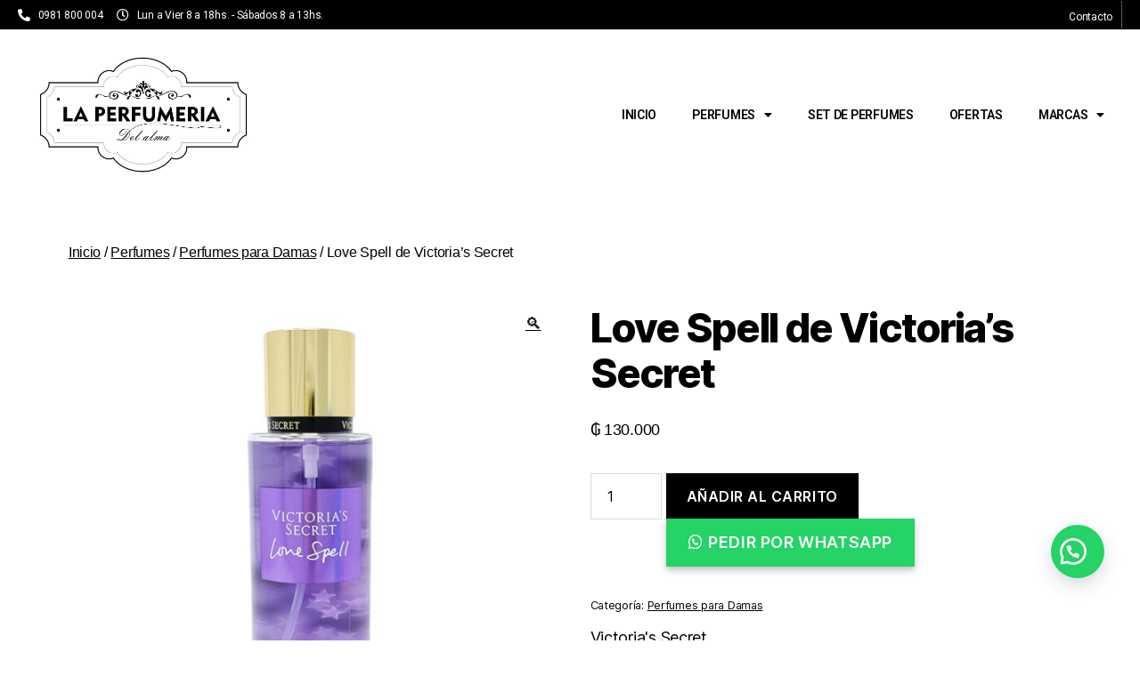

--- FILE ---
content_type: text/html
request_url: https://laperfumeria.com.py/producto/love-spell-de-victorias-secret/
body_size: 22945
content:
<!DOCTYPE html>
<html lang="es">
<head>
<meta charset="UTF-8">
<meta name="viewport" content="width=device-width, initial-scale=1.0, viewport-fit=cover" />		<title>Love Spell de Victoria&#8217;s Secret &#8211; La Perfumería</title>
<meta name='robots' content='max-image-preview:large' />
<!-- Google Tag Manager for WordPress by gtm4wp.com -->
<script data-cfasync="false" data-pagespeed-no-defer>
var gtm4wp_datalayer_name = "dataLayer";
var dataLayer = dataLayer || [];
const gtm4wp_use_sku_instead = false;
const gtm4wp_currency = 'PYG';
const gtm4wp_product_per_impression = 10;
const gtm4wp_clear_ecommerce = false;
</script>
<!-- End Google Tag Manager for WordPress by gtm4wp.com --><link rel="alternate" type="application/rss+xml" title="La Perfumería &raquo; Feed" href="https://laperfumeria.com.py/feed/" />
<link rel="alternate" type="application/rss+xml" title="La Perfumería &raquo; Feed de los comentarios" href="https://laperfumeria.com.py/comments/feed/" />
<link rel="alternate" type="application/rss+xml" title="La Perfumería &raquo; Comentario Love Spell de Victoria&#8217;s Secret del feed" href="https://laperfumeria.com.py/producto/love-spell-de-victorias-secret/feed/" />
<!-- <link rel='stylesheet' id='zoo-cw-css' href='https://laperfumeria.com.py/wp-content/plugins/clever-swatches/assets/css/clever-swatches-style.css?ver=6.6.4' media='all' /> -->
<!-- <link rel='stylesheet' id='cleverwa-public-css' href='https://laperfumeria.com.py/wp-content/plugins/clever-whatsapp/assets/css/public.css?ver=1.0.0' media='all' /> -->
<!-- <link rel='stylesheet' id='cleverwa-generated-css' href='https://laperfumeria.com.py/wp-content/plugins/clever-whatsapp/assets/css/auto-generated-cleverwa.css?ver=1627492730' media='all' /> -->
<!-- <link rel='stylesheet' id='wp-block-library-css' href='https://laperfumeria.com.py/wp-includes/css/dist/block-library/style.min.css?ver=6.6.4' media='all' /> -->
<link rel="stylesheet" type="text/css" href="//laperfumeria.com.py/wp-content/cache/wpfc-minified/d4ayefq9/hdkdy.css" media="all"/>
<style id='classic-theme-styles-inline-css'>
/*! This file is auto-generated */
.wp-block-button__link{color:#fff;background-color:#32373c;border-radius:9999px;box-shadow:none;text-decoration:none;padding:calc(.667em + 2px) calc(1.333em + 2px);font-size:1.125em}.wp-block-file__button{background:#32373c;color:#fff;text-decoration:none}
</style>
<style id='global-styles-inline-css'>
:root{--wp--preset--aspect-ratio--square: 1;--wp--preset--aspect-ratio--4-3: 4/3;--wp--preset--aspect-ratio--3-4: 3/4;--wp--preset--aspect-ratio--3-2: 3/2;--wp--preset--aspect-ratio--2-3: 2/3;--wp--preset--aspect-ratio--16-9: 16/9;--wp--preset--aspect-ratio--9-16: 9/16;--wp--preset--color--black: #000000;--wp--preset--color--cyan-bluish-gray: #abb8c3;--wp--preset--color--white: #ffffff;--wp--preset--color--pale-pink: #f78da7;--wp--preset--color--vivid-red: #cf2e2e;--wp--preset--color--luminous-vivid-orange: #ff6900;--wp--preset--color--luminous-vivid-amber: #fcb900;--wp--preset--color--light-green-cyan: #7bdcb5;--wp--preset--color--vivid-green-cyan: #00d084;--wp--preset--color--pale-cyan-blue: #8ed1fc;--wp--preset--color--vivid-cyan-blue: #0693e3;--wp--preset--color--vivid-purple: #9b51e0;--wp--preset--color--accent: #e22658;--wp--preset--color--primary: #000000;--wp--preset--color--secondary: #6d6d6d;--wp--preset--color--subtle-background: #dbdbdb;--wp--preset--color--background: #ffffff;--wp--preset--gradient--vivid-cyan-blue-to-vivid-purple: linear-gradient(135deg,rgba(6,147,227,1) 0%,rgb(155,81,224) 100%);--wp--preset--gradient--light-green-cyan-to-vivid-green-cyan: linear-gradient(135deg,rgb(122,220,180) 0%,rgb(0,208,130) 100%);--wp--preset--gradient--luminous-vivid-amber-to-luminous-vivid-orange: linear-gradient(135deg,rgba(252,185,0,1) 0%,rgba(255,105,0,1) 100%);--wp--preset--gradient--luminous-vivid-orange-to-vivid-red: linear-gradient(135deg,rgba(255,105,0,1) 0%,rgb(207,46,46) 100%);--wp--preset--gradient--very-light-gray-to-cyan-bluish-gray: linear-gradient(135deg,rgb(238,238,238) 0%,rgb(169,184,195) 100%);--wp--preset--gradient--cool-to-warm-spectrum: linear-gradient(135deg,rgb(74,234,220) 0%,rgb(151,120,209) 20%,rgb(207,42,186) 40%,rgb(238,44,130) 60%,rgb(251,105,98) 80%,rgb(254,248,76) 100%);--wp--preset--gradient--blush-light-purple: linear-gradient(135deg,rgb(255,206,236) 0%,rgb(152,150,240) 100%);--wp--preset--gradient--blush-bordeaux: linear-gradient(135deg,rgb(254,205,165) 0%,rgb(254,45,45) 50%,rgb(107,0,62) 100%);--wp--preset--gradient--luminous-dusk: linear-gradient(135deg,rgb(255,203,112) 0%,rgb(199,81,192) 50%,rgb(65,88,208) 100%);--wp--preset--gradient--pale-ocean: linear-gradient(135deg,rgb(255,245,203) 0%,rgb(182,227,212) 50%,rgb(51,167,181) 100%);--wp--preset--gradient--electric-grass: linear-gradient(135deg,rgb(202,248,128) 0%,rgb(113,206,126) 100%);--wp--preset--gradient--midnight: linear-gradient(135deg,rgb(2,3,129) 0%,rgb(40,116,252) 100%);--wp--preset--font-size--small: 18px;--wp--preset--font-size--medium: 20px;--wp--preset--font-size--large: 26.25px;--wp--preset--font-size--x-large: 42px;--wp--preset--font-size--normal: 21px;--wp--preset--font-size--larger: 32px;--wp--preset--font-family--inter: "Inter", sans-serif;--wp--preset--font-family--cardo: Cardo;--wp--preset--spacing--20: 0.44rem;--wp--preset--spacing--30: 0.67rem;--wp--preset--spacing--40: 1rem;--wp--preset--spacing--50: 1.5rem;--wp--preset--spacing--60: 2.25rem;--wp--preset--spacing--70: 3.38rem;--wp--preset--spacing--80: 5.06rem;--wp--preset--shadow--natural: 6px 6px 9px rgba(0, 0, 0, 0.2);--wp--preset--shadow--deep: 12px 12px 50px rgba(0, 0, 0, 0.4);--wp--preset--shadow--sharp: 6px 6px 0px rgba(0, 0, 0, 0.2);--wp--preset--shadow--outlined: 6px 6px 0px -3px rgba(255, 255, 255, 1), 6px 6px rgba(0, 0, 0, 1);--wp--preset--shadow--crisp: 6px 6px 0px rgba(0, 0, 0, 1);}:where(.is-layout-flex){gap: 0.5em;}:where(.is-layout-grid){gap: 0.5em;}body .is-layout-flex{display: flex;}.is-layout-flex{flex-wrap: wrap;align-items: center;}.is-layout-flex > :is(*, div){margin: 0;}body .is-layout-grid{display: grid;}.is-layout-grid > :is(*, div){margin: 0;}:where(.wp-block-columns.is-layout-flex){gap: 2em;}:where(.wp-block-columns.is-layout-grid){gap: 2em;}:where(.wp-block-post-template.is-layout-flex){gap: 1.25em;}:where(.wp-block-post-template.is-layout-grid){gap: 1.25em;}.has-black-color{color: var(--wp--preset--color--black) !important;}.has-cyan-bluish-gray-color{color: var(--wp--preset--color--cyan-bluish-gray) !important;}.has-white-color{color: var(--wp--preset--color--white) !important;}.has-pale-pink-color{color: var(--wp--preset--color--pale-pink) !important;}.has-vivid-red-color{color: var(--wp--preset--color--vivid-red) !important;}.has-luminous-vivid-orange-color{color: var(--wp--preset--color--luminous-vivid-orange) !important;}.has-luminous-vivid-amber-color{color: var(--wp--preset--color--luminous-vivid-amber) !important;}.has-light-green-cyan-color{color: var(--wp--preset--color--light-green-cyan) !important;}.has-vivid-green-cyan-color{color: var(--wp--preset--color--vivid-green-cyan) !important;}.has-pale-cyan-blue-color{color: var(--wp--preset--color--pale-cyan-blue) !important;}.has-vivid-cyan-blue-color{color: var(--wp--preset--color--vivid-cyan-blue) !important;}.has-vivid-purple-color{color: var(--wp--preset--color--vivid-purple) !important;}.has-black-background-color{background-color: var(--wp--preset--color--black) !important;}.has-cyan-bluish-gray-background-color{background-color: var(--wp--preset--color--cyan-bluish-gray) !important;}.has-white-background-color{background-color: var(--wp--preset--color--white) !important;}.has-pale-pink-background-color{background-color: var(--wp--preset--color--pale-pink) !important;}.has-vivid-red-background-color{background-color: var(--wp--preset--color--vivid-red) !important;}.has-luminous-vivid-orange-background-color{background-color: var(--wp--preset--color--luminous-vivid-orange) !important;}.has-luminous-vivid-amber-background-color{background-color: var(--wp--preset--color--luminous-vivid-amber) !important;}.has-light-green-cyan-background-color{background-color: var(--wp--preset--color--light-green-cyan) !important;}.has-vivid-green-cyan-background-color{background-color: var(--wp--preset--color--vivid-green-cyan) !important;}.has-pale-cyan-blue-background-color{background-color: var(--wp--preset--color--pale-cyan-blue) !important;}.has-vivid-cyan-blue-background-color{background-color: var(--wp--preset--color--vivid-cyan-blue) !important;}.has-vivid-purple-background-color{background-color: var(--wp--preset--color--vivid-purple) !important;}.has-black-border-color{border-color: var(--wp--preset--color--black) !important;}.has-cyan-bluish-gray-border-color{border-color: var(--wp--preset--color--cyan-bluish-gray) !important;}.has-white-border-color{border-color: var(--wp--preset--color--white) !important;}.has-pale-pink-border-color{border-color: var(--wp--preset--color--pale-pink) !important;}.has-vivid-red-border-color{border-color: var(--wp--preset--color--vivid-red) !important;}.has-luminous-vivid-orange-border-color{border-color: var(--wp--preset--color--luminous-vivid-orange) !important;}.has-luminous-vivid-amber-border-color{border-color: var(--wp--preset--color--luminous-vivid-amber) !important;}.has-light-green-cyan-border-color{border-color: var(--wp--preset--color--light-green-cyan) !important;}.has-vivid-green-cyan-border-color{border-color: var(--wp--preset--color--vivid-green-cyan) !important;}.has-pale-cyan-blue-border-color{border-color: var(--wp--preset--color--pale-cyan-blue) !important;}.has-vivid-cyan-blue-border-color{border-color: var(--wp--preset--color--vivid-cyan-blue) !important;}.has-vivid-purple-border-color{border-color: var(--wp--preset--color--vivid-purple) !important;}.has-vivid-cyan-blue-to-vivid-purple-gradient-background{background: var(--wp--preset--gradient--vivid-cyan-blue-to-vivid-purple) !important;}.has-light-green-cyan-to-vivid-green-cyan-gradient-background{background: var(--wp--preset--gradient--light-green-cyan-to-vivid-green-cyan) !important;}.has-luminous-vivid-amber-to-luminous-vivid-orange-gradient-background{background: var(--wp--preset--gradient--luminous-vivid-amber-to-luminous-vivid-orange) !important;}.has-luminous-vivid-orange-to-vivid-red-gradient-background{background: var(--wp--preset--gradient--luminous-vivid-orange-to-vivid-red) !important;}.has-very-light-gray-to-cyan-bluish-gray-gradient-background{background: var(--wp--preset--gradient--very-light-gray-to-cyan-bluish-gray) !important;}.has-cool-to-warm-spectrum-gradient-background{background: var(--wp--preset--gradient--cool-to-warm-spectrum) !important;}.has-blush-light-purple-gradient-background{background: var(--wp--preset--gradient--blush-light-purple) !important;}.has-blush-bordeaux-gradient-background{background: var(--wp--preset--gradient--blush-bordeaux) !important;}.has-luminous-dusk-gradient-background{background: var(--wp--preset--gradient--luminous-dusk) !important;}.has-pale-ocean-gradient-background{background: var(--wp--preset--gradient--pale-ocean) !important;}.has-electric-grass-gradient-background{background: var(--wp--preset--gradient--electric-grass) !important;}.has-midnight-gradient-background{background: var(--wp--preset--gradient--midnight) !important;}.has-small-font-size{font-size: var(--wp--preset--font-size--small) !important;}.has-medium-font-size{font-size: var(--wp--preset--font-size--medium) !important;}.has-large-font-size{font-size: var(--wp--preset--font-size--large) !important;}.has-x-large-font-size{font-size: var(--wp--preset--font-size--x-large) !important;}
:where(.wp-block-post-template.is-layout-flex){gap: 1.25em;}:where(.wp-block-post-template.is-layout-grid){gap: 1.25em;}
:where(.wp-block-columns.is-layout-flex){gap: 2em;}:where(.wp-block-columns.is-layout-grid){gap: 2em;}
:root :where(.wp-block-pullquote){font-size: 1.5em;line-height: 1.6;}
</style>
<!-- <link rel='stylesheet' id='cwpf-fonts-css' href='https://laperfumeria.com.py/wp-content/plugins/clever-woocommerce-product-filter/assets/css/cwpf-fonts.css?ver=1.0.6' media='all' /> -->
<!-- <link rel='stylesheet' id='cwpf-css' href='https://laperfumeria.com.py/wp-content/plugins/clever-woocommerce-product-filter/assets/css/front.css?ver=1.0.6' media='all' /> -->
<!-- <link rel='stylesheet' id='chosen-drop-down-css' href='https://laperfumeria.com.py/wp-content/plugins/clever-woocommerce-product-filter/assets/js/chosen/chosen.min.css?ver=1.0.6' media='all' /> -->
<!-- <link rel='stylesheet' id='contact-form-7-css' href='https://laperfumeria.com.py/wp-content/plugins/contact-form-7/includes/css/styles.css?ver=6.0' media='all' /> -->
<!-- <link rel='stylesheet' id='photoswipe-css' href='https://laperfumeria.com.py/wp-content/plugins/woocommerce/assets/css/photoswipe/photoswipe.min.css?ver=9.3.5' media='all' /> -->
<!-- <link rel='stylesheet' id='photoswipe-default-skin-css' href='https://laperfumeria.com.py/wp-content/plugins/woocommerce/assets/css/photoswipe/default-skin/default-skin.min.css?ver=9.3.5' media='all' /> -->
<!-- <link rel='stylesheet' id='woocommerce-layout-css' href='https://laperfumeria.com.py/wp-content/plugins/woocommerce/assets/css/woocommerce-layout.css?ver=9.3.5' media='all' /> -->
<link rel="stylesheet" type="text/css" href="//laperfumeria.com.py/wp-content/cache/wpfc-minified/13zhehgf/hdkdy.css" media="all"/>
<!-- <link rel='stylesheet' id='woocommerce-smallscreen-css' href='https://laperfumeria.com.py/wp-content/plugins/woocommerce/assets/css/woocommerce-smallscreen.css?ver=9.3.5' media='only screen and (max-width: 768px)' /> -->
<link rel="stylesheet" type="text/css" href="//laperfumeria.com.py/wp-content/cache/wpfc-minified/qlxedirh/hdkdy.css" media="only screen and (max-width: 768px)"/>
<!-- <link rel='stylesheet' id='woocommerce-general-css' href='//laperfumeria.com.py/wp-content/plugins/woocommerce/assets/css/twenty-twenty.css?ver=9.3.5' media='all' /> -->
<link rel="stylesheet" type="text/css" href="//laperfumeria.com.py/wp-content/cache/wpfc-minified/ei9k9hm4/hdkdy.css" media="all"/>
<style id='woocommerce-inline-inline-css'>
.woocommerce form .form-row .required { visibility: visible; }
</style>
<!-- <link rel='stylesheet' id='wa_order_style-css' href='https://laperfumeria.com.py/wp-content/plugins/oneclick-whatsapp-order/assets/css/main-style.css?ver=1.0.7' media='all' /> -->
<!-- <link rel='stylesheet' id='elementor-icons-css' href='https://laperfumeria.com.py/wp-content/plugins/elementor/assets/lib/eicons/css/elementor-icons.min.css?ver=5.31.0' media='all' /> -->
<!-- <link rel='stylesheet' id='elementor-frontend-css' href='https://laperfumeria.com.py/wp-content/plugins/elementor/assets/css/frontend.min.css?ver=3.25.4' media='all' /> -->
<!-- <link rel='stylesheet' id='swiper-css' href='https://laperfumeria.com.py/wp-content/plugins/elementor/assets/lib/swiper/css/swiper.min.css?ver=5.3.6' media='all' /> -->
<!-- <link rel='stylesheet' id='e-swiper-css' href='https://laperfumeria.com.py/wp-content/plugins/elementor/assets/css/conditionals/e-swiper.min.css?ver=3.25.4' media='all' /> -->
<link rel="stylesheet" type="text/css" href="//laperfumeria.com.py/wp-content/cache/wpfc-minified/fh1nek1a/hdkdy.css" media="all"/>
<link rel='stylesheet' id='elementor-post-2276-css' href='https://laperfumeria.com.py/wp-content/uploads/elementor/css/post-2276.css?ver=1764763402' media='all' />
<!-- <link rel='stylesheet' id='cleverfont-css' href='//laperfumeria.com.py/wp-content/plugins/cafe-lite/assets/vendor/cleverfont/style.css?ver=2.2.1' media='all' /> -->
<!-- <link rel='stylesheet' id='cafe-style-css' href='//laperfumeria.com.py/wp-content/plugins/cafe-lite/assets/css/frontend.min.css?ver=2.2.1' media='all' /> -->
<!-- <link rel='stylesheet' id='elementor-pro-css' href='https://laperfumeria.com.py/wp-content/plugins/elementor-pro/assets/css/frontend.min.css?ver=3.24.3' media='all' /> -->
<!-- <link rel='stylesheet' id='twentytwenty-style-css' href='https://laperfumeria.com.py/wp-content/themes/twentytwenty/style.css?ver=2.7' media='all' /> -->
<link rel="stylesheet" type="text/css" href="//laperfumeria.com.py/wp-content/cache/wpfc-minified/kdut0grs/hdkdy.css" media="all"/>
<style id='twentytwenty-style-inline-css'>
.color-accent,.color-accent-hover:hover,.color-accent-hover:focus,:root .has-accent-color,.has-drop-cap:not(:focus):first-letter,.wp-block-button.is-style-outline,a { color: #e22658; }blockquote,.border-color-accent,.border-color-accent-hover:hover,.border-color-accent-hover:focus { border-color: #e22658; }button,.button,.faux-button,.wp-block-button__link,.wp-block-file .wp-block-file__button,input[type="button"],input[type="reset"],input[type="submit"],.bg-accent,.bg-accent-hover:hover,.bg-accent-hover:focus,:root .has-accent-background-color,.comment-reply-link { background-color: #e22658; }.fill-children-accent,.fill-children-accent * { fill: #e22658; }:root .has-background-color,button,.button,.faux-button,.wp-block-button__link,.wp-block-file__button,input[type="button"],input[type="reset"],input[type="submit"],.wp-block-button,.comment-reply-link,.has-background.has-primary-background-color:not(.has-text-color),.has-background.has-primary-background-color *:not(.has-text-color),.has-background.has-accent-background-color:not(.has-text-color),.has-background.has-accent-background-color *:not(.has-text-color) { color: #ffffff; }:root .has-background-background-color { background-color: #ffffff; }body,.entry-title a,:root .has-primary-color { color: #000000; }:root .has-primary-background-color { background-color: #000000; }cite,figcaption,.wp-caption-text,.post-meta,.entry-content .wp-block-archives li,.entry-content .wp-block-categories li,.entry-content .wp-block-latest-posts li,.wp-block-latest-comments__comment-date,.wp-block-latest-posts__post-date,.wp-block-embed figcaption,.wp-block-image figcaption,.wp-block-pullquote cite,.comment-metadata,.comment-respond .comment-notes,.comment-respond .logged-in-as,.pagination .dots,.entry-content hr:not(.has-background),hr.styled-separator,:root .has-secondary-color { color: #6d6d6d; }:root .has-secondary-background-color { background-color: #6d6d6d; }pre,fieldset,input,textarea,table,table *,hr { border-color: #dbdbdb; }caption,code,code,kbd,samp,.wp-block-table.is-style-stripes tbody tr:nth-child(odd),:root .has-subtle-background-background-color { background-color: #dbdbdb; }.wp-block-table.is-style-stripes { border-bottom-color: #dbdbdb; }.wp-block-latest-posts.is-grid li { border-top-color: #dbdbdb; }:root .has-subtle-background-color { color: #dbdbdb; }body:not(.overlay-header) .primary-menu > li > a,body:not(.overlay-header) .primary-menu > li > .icon,.modal-menu a,.footer-menu a, .footer-widgets a:where(:not(.wp-block-button__link)),#site-footer .wp-block-button.is-style-outline,.wp-block-pullquote:before,.singular:not(.overlay-header) .entry-header a,.archive-header a,.header-footer-group .color-accent,.header-footer-group .color-accent-hover:hover { color: #e22658; }.social-icons a,#site-footer button:not(.toggle),#site-footer .button,#site-footer .faux-button,#site-footer .wp-block-button__link,#site-footer .wp-block-file__button,#site-footer input[type="button"],#site-footer input[type="reset"],#site-footer input[type="submit"] { background-color: #e22658; }.social-icons a,body:not(.overlay-header) .primary-menu ul,.header-footer-group button,.header-footer-group .button,.header-footer-group .faux-button,.header-footer-group .wp-block-button:not(.is-style-outline) .wp-block-button__link,.header-footer-group .wp-block-file__button,.header-footer-group input[type="button"],.header-footer-group input[type="reset"],.header-footer-group input[type="submit"] { color: #ffffff; }#site-header,.footer-nav-widgets-wrapper,#site-footer,.menu-modal,.menu-modal-inner,.search-modal-inner,.archive-header,.singular .entry-header,.singular .featured-media:before,.wp-block-pullquote:before { background-color: #ffffff; }.header-footer-group,body:not(.overlay-header) #site-header .toggle,.menu-modal .toggle { color: #000000; }body:not(.overlay-header) .primary-menu ul { background-color: #000000; }body:not(.overlay-header) .primary-menu > li > ul:after { border-bottom-color: #000000; }body:not(.overlay-header) .primary-menu ul ul:after { border-left-color: #000000; }.site-description,body:not(.overlay-header) .toggle-inner .toggle-text,.widget .post-date,.widget .rss-date,.widget_archive li,.widget_categories li,.widget cite,.widget_pages li,.widget_meta li,.widget_nav_menu li,.powered-by-wordpress,.footer-credits .privacy-policy,.to-the-top,.singular .entry-header .post-meta,.singular:not(.overlay-header) .entry-header .post-meta a { color: #6d6d6d; }.header-footer-group pre,.header-footer-group fieldset,.header-footer-group input,.header-footer-group textarea,.header-footer-group table,.header-footer-group table *,.footer-nav-widgets-wrapper,#site-footer,.menu-modal nav *,.footer-widgets-outer-wrapper,.footer-top { border-color: #dbdbdb; }.header-footer-group table caption,body:not(.overlay-header) .header-inner .toggle-wrapper::before { background-color: #dbdbdb; }
</style>
<!-- <link rel='stylesheet' id='twentytwenty-fonts-css' href='https://laperfumeria.com.py/wp-content/themes/twentytwenty/assets/css/font-inter.css?ver=2.7' media='all' /> -->
<link rel="stylesheet" type="text/css" href="//laperfumeria.com.py/wp-content/cache/wpfc-minified/8u7ykrqu/hdkdy.css" media="all"/>
<!-- <link rel='stylesheet' id='twentytwenty-print-style-css' href='https://laperfumeria.com.py/wp-content/themes/twentytwenty/print.css?ver=2.7' media='print' /> -->
<link rel="stylesheet" type="text/css" href="//laperfumeria.com.py/wp-content/cache/wpfc-minified/ll10dzer/hdkdy.css" media="print"/>
<!-- <link rel='stylesheet' id='widget-icon-list-css' href='https://laperfumeria.com.py/wp-content/plugins/elementor/assets/css/widget-icon-list.min.css?ver=3.25.4' media='all' /> -->
<!-- <link rel='stylesheet' id='widget-heading-css' href='https://laperfumeria.com.py/wp-content/plugins/elementor/assets/css/widget-heading.min.css?ver=3.25.4' media='all' /> -->
<!-- <link rel='stylesheet' id='widget-image-css' href='https://laperfumeria.com.py/wp-content/plugins/elementor/assets/css/widget-image.min.css?ver=3.25.4' media='all' /> -->
<!-- <link rel='stylesheet' id='widget-nav-menu-css' href='https://laperfumeria.com.py/wp-content/plugins/elementor-pro/assets/css/widget-nav-menu.min.css?ver=3.24.3' media='all' /> -->
<link rel="stylesheet" type="text/css" href="//laperfumeria.com.py/wp-content/cache/wpfc-minified/9a06h047/hdkdy.css" media="all"/>
<link rel='stylesheet' id='elementor-post-13024-css' href='https://laperfumeria.com.py/wp-content/uploads/elementor/css/post-13024.css?ver=1764763403' media='all' />
<link rel='stylesheet' id='elementor-post-13019-css' href='https://laperfumeria.com.py/wp-content/uploads/elementor/css/post-13019.css?ver=1764763403' media='all' />
<!-- <link rel='stylesheet' id='pwb-styles-frontend-css' href='https://laperfumeria.com.py/wp-content/plugins/perfect-woocommerce-brands/build/frontend/css/style.css?ver=3.4.4' media='all' /> -->
<link rel="stylesheet" type="text/css" href="//laperfumeria.com.py/wp-content/cache/wpfc-minified/suq6q2c/hdkdy.css" media="all"/>
<link rel='stylesheet' id='google-fonts-1-css' href='https://fonts.googleapis.com/css?family=Roboto%3A100%2C100italic%2C200%2C200italic%2C300%2C300italic%2C400%2C400italic%2C500%2C500italic%2C600%2C600italic%2C700%2C700italic%2C800%2C800italic%2C900%2C900italic%7CRoboto+Slab%3A100%2C100italic%2C200%2C200italic%2C300%2C300italic%2C400%2C400italic%2C500%2C500italic%2C600%2C600italic%2C700%2C700italic%2C800%2C800italic%2C900%2C900italic&#038;display=auto&#038;ver=6.6.4' media='all' />
<!-- <link rel='stylesheet' id='elementor-icons-shared-0-css' href='https://laperfumeria.com.py/wp-content/plugins/elementor/assets/lib/font-awesome/css/fontawesome.min.css?ver=5.15.3' media='all' /> -->
<!-- <link rel='stylesheet' id='elementor-icons-fa-solid-css' href='https://laperfumeria.com.py/wp-content/plugins/elementor/assets/lib/font-awesome/css/solid.min.css?ver=5.15.3' media='all' /> -->
<!-- <link rel='stylesheet' id='elementor-icons-fa-regular-css' href='https://laperfumeria.com.py/wp-content/plugins/elementor/assets/lib/font-awesome/css/regular.min.css?ver=5.15.3' media='all' /> -->
<link rel="stylesheet" type="text/css" href="//laperfumeria.com.py/wp-content/cache/wpfc-minified/e4n2p51m/hdkdy.css" media="all"/>
<link rel="preconnect" href="https://fonts.gstatic.com/" crossorigin><script src='//laperfumeria.com.py/wp-content/cache/wpfc-minified/eszwe8tt/hdkdy.js' type="text/javascript"></script>
<!-- <script src="https://laperfumeria.com.py/wp-includes/js/jquery/jquery.min.js?ver=3.7.1" id="jquery-core-js"></script> -->
<!-- <script src="https://laperfumeria.com.py/wp-includes/js/jquery/jquery-migrate.min.js?ver=3.4.1" id="jquery-migrate-js"></script> -->
<!-- <script src="https://laperfumeria.com.py/wp-content/plugins/woocommerce/assets/js/jquery-blockui/jquery.blockUI.min.js?ver=2.7.0-wc.9.3.5" id="jquery-blockui-js" defer data-wp-strategy="defer"></script> -->
<script id="wc-add-to-cart-js-extra">
var wc_add_to_cart_params = {"ajax_url":"\/wp-admin\/admin-ajax.php","wc_ajax_url":"\/?wc-ajax=%%endpoint%%","i18n_view_cart":"Ver carrito","cart_url":"https:\/\/laperfumeria.com.py\/carrito\/","is_cart":"","cart_redirect_after_add":"no"};
</script>
<script src='//laperfumeria.com.py/wp-content/cache/wpfc-minified/8var0645/hdkdy.js' type="text/javascript"></script>
<!-- <script src="https://laperfumeria.com.py/wp-content/plugins/woocommerce/assets/js/frontend/add-to-cart.min.js?ver=9.3.5" id="wc-add-to-cart-js" defer data-wp-strategy="defer"></script> -->
<!-- <script src="https://laperfumeria.com.py/wp-content/plugins/woocommerce/assets/js/zoom/jquery.zoom.min.js?ver=1.7.21-wc.9.3.5" id="zoom-js" defer data-wp-strategy="defer"></script> -->
<!-- <script src="https://laperfumeria.com.py/wp-content/plugins/woocommerce/assets/js/flexslider/jquery.flexslider.min.js?ver=2.7.2-wc.9.3.5" id="flexslider-js" defer data-wp-strategy="defer"></script> -->
<!-- <script src="https://laperfumeria.com.py/wp-content/plugins/woocommerce/assets/js/photoswipe/photoswipe.min.js?ver=4.1.1-wc.9.3.5" id="photoswipe-js" defer data-wp-strategy="defer"></script> -->
<!-- <script src="https://laperfumeria.com.py/wp-content/plugins/woocommerce/assets/js/photoswipe/photoswipe-ui-default.min.js?ver=4.1.1-wc.9.3.5" id="photoswipe-ui-default-js" defer data-wp-strategy="defer"></script> -->
<script id="wc-single-product-js-extra">
var wc_single_product_params = {"i18n_required_rating_text":"Por favor elige una puntuaci\u00f3n","review_rating_required":"yes","flexslider":{"rtl":false,"animation":"slide","smoothHeight":true,"directionNav":false,"controlNav":"thumbnails","slideshow":false,"animationSpeed":500,"animationLoop":false,"allowOneSlide":false},"zoom_enabled":"1","zoom_options":[],"photoswipe_enabled":"1","photoswipe_options":{"shareEl":false,"closeOnScroll":false,"history":false,"hideAnimationDuration":0,"showAnimationDuration":0},"flexslider_enabled":"1"};
</script>
<script src='//laperfumeria.com.py/wp-content/cache/wpfc-minified/qw06v66w/hdkdy.js' type="text/javascript"></script>
<!-- <script src="https://laperfumeria.com.py/wp-content/plugins/woocommerce/assets/js/frontend/single-product.min.js?ver=9.3.5" id="wc-single-product-js" defer data-wp-strategy="defer"></script> -->
<!-- <script src="https://laperfumeria.com.py/wp-content/plugins/woocommerce/assets/js/js-cookie/js.cookie.min.js?ver=2.1.4-wc.9.3.5" id="js-cookie-js" defer data-wp-strategy="defer"></script> -->
<script id="woocommerce-js-extra">
var woocommerce_params = {"ajax_url":"\/wp-admin\/admin-ajax.php","wc_ajax_url":"\/?wc-ajax=%%endpoint%%"};
</script>
<script src='//laperfumeria.com.py/wp-content/cache/wpfc-minified/10hqqgn3/hdkdy.js' type="text/javascript"></script>
<!-- <script src="https://laperfumeria.com.py/wp-content/plugins/woocommerce/assets/js/frontend/woocommerce.min.js?ver=9.3.5" id="woocommerce-js" defer data-wp-strategy="defer"></script> -->
<!-- <script src="https://laperfumeria.com.py/wp-content/themes/twentytwenty/assets/js/index.js?ver=2.7" id="twentytwenty-js-js" defer data-wp-strategy="defer"></script> -->
<link rel="https://api.w.org/" href="https://laperfumeria.com.py/wp-json/" /><link rel="alternate" title="JSON" type="application/json" href="https://laperfumeria.com.py/wp-json/wp/v2/product/11213" /><link rel="EditURI" type="application/rsd+xml" title="RSD" href="https://laperfumeria.com.py/xmlrpc.php?rsd" />
<meta name="generator" content="WordPress 6.6.4" />
<meta name="generator" content="WooCommerce 9.3.5" />
<link rel="canonical" href="https://laperfumeria.com.py/producto/love-spell-de-victorias-secret/" />
<link rel='shortlink' href='https://laperfumeria.com.py/?p=11213' />
<link rel="alternate" title="oEmbed (JSON)" type="application/json+oembed" href="https://laperfumeria.com.py/wp-json/oembed/1.0/embed?url=https%3A%2F%2Flaperfumeria.com.py%2Fproducto%2Flove-spell-de-victorias-secret%2F" />
<link rel="alternate" title="oEmbed (XML)" type="text/xml+oembed" href="https://laperfumeria.com.py/wp-json/oembed/1.0/embed?url=https%3A%2F%2Flaperfumeria.com.py%2Fproducto%2Flove-spell-de-victorias-secret%2F&#038;format=xml" />
<!-- This website runs the Product Feed ELITE for WooCommerce by AdTribes.io plugin -->
<style>
#sendbtn,
#sendbtn2,
.wa-order-button,
.gdpr_wa_button_input {
background-color: rgba(37, 211, 102, 1) !important;
color: rgba(255, 255, 255, 1) !important;
}
#sendbtn:hover,
#sendbtn2:hover,
.wa-order-button:hover,
.gdpr_wa_button_input:hover {
background-color: rgba(37, 211, 102, 1) !important;
color: rgba(255, 255, 255, 1) !important;
}
</style>
<style>
#sendbtn,
#sendbtn2,
.wa-order-button,
.gdpr_wa_button_input,
a.wa-order-checkout,
a.wa-order-thankyou,
.shortcode_wa_button,
.shortcode_wa_button_nt,
.floating_button {
-webkit-box-shadow: inset 0px px px 0px rgba(0,0,0,0.25) !important;
-moz-box-shadow: inset 0px px px 0px rgba(0,0,0,0.25) !important;
box-shadow: inset 0px px px 0px rgba(0,0,0,0.25) !important;
}
#sendbtn:hover,
#sendbtn2:hover,
.wa-order-button:hover,
.gdpr_wa_button_input:hover,
a.wa-order-checkout:hover,
a.wa-order-thankyou:hover,
.shortcode_wa_button:hover,
.shortcode_wa_button_nt:hover,
.floating_button:hover {
-webkit-box-shadow: inset 0px px px 0px rgba(0,0,0,0.25) !important;
-moz-box-shadow: inset 0px px px 0px rgba(0,0,0,0.25) !important;
box-shadow: inset 0px px px 0px rgba(0,0,0,0.25) !important;
}
</style>
<style>
.wa-order-button-under-atc,
.wa-order-button-shortdesc,
.wa-order-button-after-atc {
margin: px px px px !important;
}
</style><style>
.wa-order-button-under-atc,
.wa-order-button-shortdesc,
.wa-order-button {
padding: px px px px !important;
}
</style>	<style>
.floating_button {
margin-top: 20px !important;
margin-right: 20px !important;
margin-bottom: 20px !important;
margin-left: 20px !important;
padding-top: 10px !important;
padding-right: 10px !important;
padding-bottom: 10px !important;
padding-left: 10px !important;
position: fixed !important;
width: 60px !important;
height: 60px !important;
bottom: 20px !important;
background-color: #25D366 !important;
color: #ffffff !important;
border-radius: 50% !important;
text-align: center !important;
box-shadow: 0 8px 25px -5px rgba(45, 62, 79, .3) !important;
z-index: 9999999 !important;
text-decoration: none !important;
right: 20px !important;
}
.floating_button:before {
content: url('data:image/svg+xml;utf8,<svg xmlns="http://www.w3.org/2000/svg" viewBox="0 0 24 24" width="30px" height="30px"><path fill="%23fff" d="M3.516 3.516c4.686-4.686 12.284-4.686 16.97 0 4.686 4.686 4.686 12.283 0 16.97a12.004 12.004 0 01-13.754 2.299l-5.814.735a.392.392 0 01-.438-.44l.748-5.788A12.002 12.002 0 013.517 3.517zm3.61 17.043l.3.158a9.846 9.846 0 0011.534-1.758c3.843-3.843 3.843-10.074 0-13.918-3.843-3.843-10.075-3.843-13.918 0a9.846 9.846 0 00-1.747 11.554l.16.303-.51 3.942a.196.196 0 00.219.22l3.961-.501zm6.534-7.003l-.933 1.164a9.843 9.843 0 01-3.497-3.495l1.166-.933a.792.792 0 00.23-.94L9.561 6.96a.793.793 0 00-.924-.445 1291.6 1291.6 0 00-2.023.524.797.797 0 00-.588.88 11.754 11.754 0 0010.005 10.005.797.797 0 00.88-.587l.525-2.023a.793.793 0 00-.445-.923L14.6 13.327a.792.792 0 00-.94.23z"/></svg>') !important;
display: block !important;
width: 30px !important;
height: 30px !important;
margin-top: 0px !important;
margin-right: 0px !important;
margin-bottom: 0px !important;
margin-left: 0px !important;
padding-top: 0px !important;
padding-right: 0px !important;
padding-bottom: 0px !important;
padding-left: 0px !important;
top: 50% !important;
transform: translateY(-50%) !important;
}
.label-container {
position: fixed !important;
bottom: 33px !important;
display: table !important;
visibility: hidden !important;
z-index: 9999999 !important;
}
.label-text {
color: #43474e !important;
background: #f5f7f9 !important;
display: inline-block !important;
padding: 7px !important;
border-radius: 3px !important;
font-size: 14px !important;
bottom: 15px !important;
}
a.floating_button:hover div.label-container,
a.floating_button:hover div.label-text {
visibility: visible !important;
opacity: 1 !important;
}
@media only screen and (max-width: 480px) {
.floating_button {
bottom: 10px !important;
right: 10px !important;
}
}
</style>
<!-- Google Tag Manager for WordPress by gtm4wp.com -->
<!-- GTM Container placement set to automatic -->
<script data-cfasync="false" data-pagespeed-no-defer type="text/javascript">
var dataLayer_content = {"pagePostType":"product","pagePostType2":"single-product","pagePostAuthor":"Leticia Garcia","cartContent":{"totals":{"applied_coupons":[],"discount_total":0,"subtotal":0,"total":0},"items":[]},"productRatingCounts":[],"productAverageRating":0,"productReviewCount":0,"productType":"simple","productIsVariable":0};
dataLayer.push( dataLayer_content );
</script>
<script data-cfasync="false">
(function(w,d,s,l,i){w[l]=w[l]||[];w[l].push({'gtm.start':
new Date().getTime(),event:'gtm.js'});var f=d.getElementsByTagName(s)[0],
j=d.createElement(s),dl=l!='dataLayer'?'&l='+l:'';j.async=true;j.src=
'//www.googletagmanager.com/gtm.js?id='+i+dl;f.parentNode.insertBefore(j,f);
})(window,document,'script','dataLayer','GTM-P7S5RZW');
</script>
<!-- End Google Tag Manager for WordPress by gtm4wp.com --><!-- Google site verification - Google for WooCommerce -->
<meta name="google-site-verification" content="vzRd04BqiMqQCaGG4Uk3M8fxsPbTK8m5mfQ9DYTgi4c" />
<script>document.documentElement.className = document.documentElement.className.replace( 'no-js', 'js' );</script>
<noscript><style>.woocommerce-product-gallery{ opacity: 1 !important; }</style></noscript>
<meta name="generator" content="Elementor 3.25.4; settings: css_print_method-external, google_font-enabled, font_display-auto">
<style>
.e-con.e-parent:nth-of-type(n+4):not(.e-lazyloaded):not(.e-no-lazyload),
.e-con.e-parent:nth-of-type(n+4):not(.e-lazyloaded):not(.e-no-lazyload) * {
background-image: none !important;
}
@media screen and (max-height: 1024px) {
.e-con.e-parent:nth-of-type(n+3):not(.e-lazyloaded):not(.e-no-lazyload),
.e-con.e-parent:nth-of-type(n+3):not(.e-lazyloaded):not(.e-no-lazyload) * {
background-image: none !important;
}
}
@media screen and (max-height: 640px) {
.e-con.e-parent:nth-of-type(n+2):not(.e-lazyloaded):not(.e-no-lazyload),
.e-con.e-parent:nth-of-type(n+2):not(.e-lazyloaded):not(.e-no-lazyload) * {
background-image: none !important;
}
}
</style>
<style id="custom-background-css">
body.custom-background { background-color: #ffffff; }
</style>
<style id='wp-fonts-local'>
@font-face{font-family:Inter;font-style:normal;font-weight:300 900;font-display:fallback;src:url('https://laperfumeria.com.py/wp-content/plugins/woocommerce/assets/fonts/Inter-VariableFont_slnt,wght.woff2') format('woff2');font-stretch:normal;}
@font-face{font-family:Cardo;font-style:normal;font-weight:400;font-display:fallback;src:url('https://laperfumeria.com.py/wp-content/plugins/woocommerce/assets/fonts/cardo_normal_400.woff2') format('woff2');}
</style>
<link rel="icon" href="https://laperfumeria.com.py/wp-content/uploads/2018/04/logooriginal-1-100x100.jpe" sizes="32x32" />
<link rel="icon" href="https://laperfumeria.com.py/wp-content/uploads/2018/04/logooriginal-1-450x450.jpe" sizes="192x192" />
<link rel="apple-touch-icon" href="https://laperfumeria.com.py/wp-content/uploads/2018/04/logooriginal-1-450x450.jpe" />
<meta name="msapplication-TileImage" content="https://laperfumeria.com.py/wp-content/uploads/2018/04/logooriginal-1-450x450.jpe" />
<meta name="google-site-verification" content="Y56Ca1_f767GVWC2vmL7eqMtSYRC5IXIvcVab_YbFaQ" />
<meta name="facebook-domain-verification" content="8u7lxc1exph68pa0h9p1wdnkms566m" />
<style id="wp-custom-css">
.button {
background-color: #000;
}
.color-accent, .color-accent-hover:hover, .color-accent-hover:focus, :root .has-accent-color, .has-drop-cap:not(:focus):first-letter, .wp-block-button.is-style-outline, a{
color: #000;
}
input[type="checkbox"]{
display:none;
}
.woocommerce .woocommerce-error .button, .woocommerce .woocommerce-info .button, .woocommerce .woocommerce-message .button, .woocommerce-page .woocommerce-error .button, .woocommerce-page .woocommerce-info .button, .woocommerce-page .woocommerce-message .button {
width: 350px;
}
h1{
font-size: 45px !important;
}
h2{
font-size: 30px !important;
}
h2{
font-size: 26px !important;
}		</style>
<script type="text/javascript">
var cwpf_is_permalink =1;
var cwpf_shop_page = "";
var cwpf_really_curr_tax = {};
var cwpf_current_page_link = location.protocol + '//' + location.host + location.pathname;
cwpf_current_page_link = cwpf_current_page_link.replace(/\page\/[0-9]+/, "");
cwpf_current_page_link = "https://laperfumeria.com.py/tienda/";
var cwpf_link = 'https://laperfumeria.com.py/wp-content/plugins/clever-woocommerce-product-filter/assets/';
</script>
<script>
var cwpf_ajaxurl = "https://laperfumeria.com.py/wp-admin/admin-ajax.php";
var cwpf_lang = {
'orderby': "orderby",
'date': "fecha",
'perpage': "por página",
'pricerange': "rango de precios",
'menu_order': "orden del menú",
'popularity': "popularidad",
'rating': "clasificación",
'price': "precio bajo a alto",
'price-desc': "precio alto a bajo"
};
if (typeof cwpf_lang_custom == 'undefined') {
var cwpf_lang_custom = {};
}
cwpf_lang_custom.cwpf_your_choices = "Your choices:";
cwpf_lang_custom.cwpf_clear_all_filters = "Clear all";
var cwpf_is_mobile = 0;
cwpf_is_mobile = 1;
var cwpf_show_price_search_button = 0;
var cwpf_show_price_search_type = 0;
var cwpf_show_price_search_type = 0;
var scwpf_search_slug = "scwpf";
var icheck_skin = {};
icheck_skin = 'none';
var is_cwpf_use_chosen =1;
var cwpf_current_values = '{"utm_source":"Catalogo","utm_campaign":"Productos Woocommerce","utm_medium":"Web","utm_term":"11213"}';
var cwpf_lang_loading = "Cargando ...";
var cwpf_lang_show_products_filter = "mostrar los filtros del producto";
var cwpf_lang_hide_products_filter = "ocultar los filtros del producto";
var cwpf_lang_pricerange = "rango de precios";
var cwpf_use_beauty_scroll =0;
var cwpf_autosubmit =1;
var cwpf_ajaxurl = "https://laperfumeria.com.py/wp-admin/admin-ajax.php";
var cwpf_is_ajax = 0;
var cwpf_ajax_redraw = 0;
var cwpf_ajax_page_num =1;
var cwpf_ajax_first_done = false;
var cwpf_checkboxes_slide_flag = true;
var cwpf_toggle_type = "text";
var cwpf_toggle_closed_text = "-";
var cwpf_toggle_opened_text = "+";
var cwpf_toggle_closed_image = "https://laperfumeria.com.py/wp-content/plugins/clever-woocommerce-product-filter/assets/img/plus3.png";
var cwpf_toggle_opened_image = "https://laperfumeria.com.py/wp-content/plugins/clever-woocommerce-product-filter/assets/img/minus3.png";
var cwpf_accept_array = ["min_price", "orderby", "perpage", "min_rating","pwb-brand","product_visibility","product_cat","product_tag","pa_medidas"];
var cwpf_ext_init_functions = null;
var cwpf_overlay_skin = "default";
jQuery(function () {
try
{
cwpf_current_values = jQuery.parseJSON(cwpf_current_values);
} catch (e)
{
cwpf_current_values = null;
}
if (cwpf_current_values == null || cwpf_current_values.length == 0) {
cwpf_current_values = {};
}
});
function cwpf_js_after_ajax_done() {
jQuery(document).trigger('cwpf_ajax_done');
}
</script>
<!-- Global site tag (gtag.js) - Google Ads: AW-16725193072 - Google for WooCommerce -->
<script async src="https://www.googletagmanager.com/gtag/js?id=AW-16725193072"></script>
<script>
window.dataLayer = window.dataLayer || [];
function gtag() { dataLayer.push(arguments); }
gtag( 'consent', 'default', {
analytics_storage: 'denied',
ad_storage: 'denied',
ad_user_data: 'denied',
ad_personalization: 'denied',
region: ['AT', 'BE', 'BG', 'HR', 'CY', 'CZ', 'DK', 'EE', 'FI', 'FR', 'DE', 'GR', 'HU', 'IS', 'IE', 'IT', 'LV', 'LI', 'LT', 'LU', 'MT', 'NL', 'NO', 'PL', 'PT', 'RO', 'SK', 'SI', 'ES', 'SE', 'GB', 'CH'],
wait_for_update: 500,
} );
gtag('js', new Date());
gtag('set', 'developer_id.dOGY3NW', true);
gtag("config", "AW-16725193072", { "groups": "GLA", "send_page_view": false });		</script>
</head>
<body data-rsssl=1 class="product-template-default single single-product postid-11213 custom-background wp-custom-logo wp-embed-responsive theme-twentytwenty woocommerce woocommerce-page woocommerce-no-js singular enable-search-modal has-post-thumbnail has-single-pagination showing-comments show-avatars footer-top-hidden reduced-spacing zoo-cw-page zoo-cw-is-mobile elementor-default elementor-kit-2276">
<a class="skip-link screen-reader-text" href="#site-content">Saltar al contenido</a>
<!-- GTM Container placement set to automatic -->
<!-- Google Tag Manager (noscript) -->
<noscript><iframe src="https://www.googletagmanager.com/ns.html?id=GTM-P7S5RZW" height="0" width="0" style="display:none;visibility:hidden" aria-hidden="true"></iframe></noscript>
<!-- End Google Tag Manager (noscript) --><script>
gtag("event", "page_view", {send_to: "GLA"});
</script>
<div data-elementor-type="header" data-elementor-id="13024" class="elementor elementor-13024 elementor-location-header" data-elementor-post-type="elementor_library">
<section class="elementor-section elementor-top-section elementor-element elementor-element-8116612 elementor-hidden-phone elementor-section-boxed elementor-section-height-default elementor-section-height-default" data-id="8116612" data-element_type="section" data-settings="{&quot;background_background&quot;:&quot;classic&quot;}">
<div class="elementor-container elementor-column-gap-default">
<div class="elementor-column elementor-col-50 elementor-top-column elementor-element elementor-element-1f2e54d" data-id="1f2e54d" data-element_type="column">
<div class="elementor-widget-wrap elementor-element-populated">
<div class="elementor-element elementor-element-002f853 elementor-icon-list--layout-inline elementor-list-item-link-full_width elementor-widget elementor-widget-icon-list" data-id="002f853" data-element_type="widget" data-widget_type="icon-list.default">
<div class="elementor-widget-container">
<ul class="elementor-icon-list-items elementor-inline-items">
<li class="elementor-icon-list-item elementor-inline-item">
<a href="tel:595981800004">
<span class="elementor-icon-list-icon">
<i aria-hidden="true" class="fas fa-phone-alt"></i>						</span>
<span class="elementor-icon-list-text">0981 800 004</span>
</a>
</li>
<li class="elementor-icon-list-item elementor-inline-item">
<span class="elementor-icon-list-icon">
<i aria-hidden="true" class="far fa-clock"></i>						</span>
<span class="elementor-icon-list-text">Lun a Vier 8 a 18hs. - Sábados 8 a 13hs.</span>
</li>
</ul>
</div>
</div>
</div>
</div>
<div class="elementor-column elementor-col-50 elementor-top-column elementor-element elementor-element-bf99b14" data-id="bf99b14" data-element_type="column">
<div class="elementor-widget-wrap elementor-element-populated">
<div class="elementor-element elementor-element-2bd6af2 elementor-widget__width-auto elementor-widget elementor-widget-heading" data-id="2bd6af2" data-element_type="widget" data-widget_type="heading.default">
<div class="elementor-widget-container">
<span class="elementor-heading-title elementor-size-default"><a href="/contacto/">Contacto</a></span>		</div>
</div>
</div>
</div>
</div>
</section>
<section class="elementor-section elementor-top-section elementor-element elementor-element-5ae58d8 elementor-section-stretched full-width-mega-menu elementor-section-boxed elementor-section-height-default elementor-section-height-default" data-id="5ae58d8" data-element_type="section" data-settings="{&quot;stretch_section&quot;:&quot;section-stretched&quot;,&quot;background_background&quot;:&quot;classic&quot;}">
<div class="elementor-container elementor-column-gap-default">
<div class="elementor-column elementor-col-50 elementor-top-column elementor-element elementor-element-d9d982d" data-id="d9d982d" data-element_type="column">
<div class="elementor-widget-wrap elementor-element-populated">
<div class="elementor-element elementor-element-24ff194 elementor-widget elementor-widget-theme-site-logo elementor-widget-image" data-id="24ff194" data-element_type="widget" data-widget_type="theme-site-logo.default">
<div class="elementor-widget-container">
<a href="https://laperfumeria.com.py">
<img fetchpriority="high" width="1109" height="667" src="https://laperfumeria.com.py/wp-content/uploads/2021/04/logo.jpe" class="attachment-full size-full wp-image-2168" alt="" srcset="https://laperfumeria.com.py/wp-content/uploads/2021/04/logo.jpe 1109w, https://laperfumeria.com.py/wp-content/uploads/2021/04/logo-600x361.jpe 600w, https://laperfumeria.com.py/wp-content/uploads/2021/04/logo-300x180.jpe 300w, https://laperfumeria.com.py/wp-content/uploads/2021/04/logo-1024x616.jpe 1024w, https://laperfumeria.com.py/wp-content/uploads/2021/04/logo-768x462.jpe 768w, https://laperfumeria.com.py/wp-content/uploads/2021/04/logo-1080x650.jpe 1080w" sizes="(max-width: 1109px) 100vw, 1109px" />				</a>
</div>
</div>
</div>
</div>
<div class="elementor-column elementor-col-50 elementor-top-column elementor-element elementor-element-d680fe5" data-id="d680fe5" data-element_type="column">
<div class="elementor-widget-wrap elementor-element-populated">
<div class="elementor-element elementor-element-3f4fc99 elementor-nav-menu__align-end elementor-nav-menu--dropdown-mobile elementor-nav-menu--stretch elementor-nav-menu__text-align-center elementor-widget-mobile__width-initial elementor-nav-menu--toggle elementor-nav-menu--burger elementor-widget elementor-widget-nav-menu" data-id="3f4fc99" data-element_type="widget" data-settings="{&quot;full_width&quot;:&quot;stretch&quot;,&quot;layout&quot;:&quot;horizontal&quot;,&quot;submenu_icon&quot;:{&quot;value&quot;:&quot;&lt;i class=\&quot;fas fa-caret-down\&quot;&gt;&lt;\/i&gt;&quot;,&quot;library&quot;:&quot;fa-solid&quot;},&quot;toggle&quot;:&quot;burger&quot;}" data-widget_type="nav-menu.default">
<div class="elementor-widget-container">
<nav aria-label="Menú" class="elementor-nav-menu--main elementor-nav-menu__container elementor-nav-menu--layout-horizontal e--pointer-none">
<ul id="menu-1-3f4fc99" class="elementor-nav-menu"><li class="menu-item menu-item-type-custom menu-item-object-custom menu-item-61"><a href="/" class="elementor-item">INICIO</a></li>
<li class="menu-item menu-item-type-taxonomy menu-item-object-product_cat current-product-ancestor menu-item-has-children menu-item-10498"><a href="https://laperfumeria.com.py/categoria-producto/perfumes/" class="elementor-item">PERFUMES</a>
<ul class="sub-menu elementor-nav-menu--dropdown">
<li class="menu-item menu-item-type-taxonomy menu-item-object-product_cat current-product-ancestor current-menu-parent current-product-parent menu-item-10496"><a href="https://laperfumeria.com.py/categoria-producto/perfumes/perfumes-para-damas/" class="elementor-sub-item">Perfumes para Damas</a></li>
<li class="menu-item menu-item-type-taxonomy menu-item-object-product_cat menu-item-10497"><a href="https://laperfumeria.com.py/categoria-producto/perfumes/perfumes-para-caballeros/" class="elementor-sub-item">Perfumes para Caballeros</a></li>
<li class="menu-item menu-item-type-taxonomy menu-item-object-product_cat menu-item-15673"><a href="https://laperfumeria.com.py/categoria-producto/perfumes/perfumes-unisex/" class="elementor-sub-item">Perfumes Unisex</a></li>
<li class="menu-item menu-item-type-taxonomy menu-item-object-product_cat menu-item-15905"><a href="https://laperfumeria.com.py/categoria-producto/combos/" class="elementor-sub-item">Combos</a></li>
</ul>
</li>
<li class="menu-item menu-item-type-taxonomy menu-item-object-product_cat menu-item-11945"><a href="https://laperfumeria.com.py/categoria-producto/perfumes/set-perfumes/" class="elementor-item">SET DE PERFUMES</a></li>
<li class="menu-item menu-item-type-post_type menu-item-object-page menu-item-10435"><a href="https://laperfumeria.com.py/ofertas/" class="elementor-item">OFERTAS</a></li>
<li class="menu-item menu-item-type-custom menu-item-object-custom menu-item-has-children menu-item-10503"><a href="#" class="elementor-item elementor-item-anchor">MARCAS</a>
<ul class="sub-menu elementor-nav-menu--dropdown">
<li class="menu-item menu-item-type-taxonomy menu-item-object-pwb-brand menu-item-12784"><a href="https://laperfumeria.com.py/marcas/adidas/" class="elementor-sub-item">Adidas</a></li>
<li class="menu-item menu-item-type-taxonomy menu-item-object-pwb-brand menu-item-12785"><a href="https://laperfumeria.com.py/marcas/afnan/" class="elementor-sub-item">Afnan</a></li>
<li class="menu-item menu-item-type-taxonomy menu-item-object-pwb-brand menu-item-12786"><a href="https://laperfumeria.com.py/marcas/al-haramain-perfumes/" class="elementor-sub-item">Al Haramain Perfumes</a></li>
<li class="menu-item menu-item-type-taxonomy menu-item-object-pwb-brand menu-item-14830"><a href="https://laperfumeria.com.py/marcas/al-wataniah/" class="elementor-sub-item">Al Wataniah</a></li>
<li class="menu-item menu-item-type-taxonomy menu-item-object-pwb-brand menu-item-12787"><a href="https://laperfumeria.com.py/marcas/animale/" class="elementor-sub-item">Animale</a></li>
<li class="menu-item menu-item-type-taxonomy menu-item-object-pwb-brand menu-item-12788"><a href="https://laperfumeria.com.py/marcas/antonio-banderas/" class="elementor-sub-item">Antonio Banderas</a></li>
<li class="menu-item menu-item-type-taxonomy menu-item-object-pwb-brand menu-item-12789"><a href="https://laperfumeria.com.py/marcas/antonio-puig/" class="elementor-sub-item">Antonio Puig</a></li>
<li class="menu-item menu-item-type-taxonomy menu-item-object-pwb-brand menu-item-14036"><a href="https://laperfumeria.com.py/marcas/ariana-grande/" class="elementor-sub-item">Ariana Grande</a></li>
<li class="menu-item menu-item-type-taxonomy menu-item-object-pwb-brand menu-item-12790"><a href="https://laperfumeria.com.py/marcas/arabes/" class="elementor-sub-item">Arabes Perfumes</a></li>
<li class="menu-item menu-item-type-taxonomy menu-item-object-pwb-brand menu-item-12791"><a href="https://laperfumeria.com.py/marcas/armaf/" class="elementor-sub-item">Armaf</a></li>
<li class="menu-item menu-item-type-taxonomy menu-item-object-pwb-brand menu-item-14827"><a href="https://laperfumeria.com.py/marcas/asdaaf/" class="elementor-sub-item">Asdaaf </a></li>
<li class="menu-item menu-item-type-taxonomy menu-item-object-pwb-brand menu-item-14644"><a href="https://laperfumeria.com.py/marcas/attracione/" class="elementor-sub-item">Attracione</a></li>
<li class="menu-item menu-item-type-taxonomy menu-item-object-pwb-brand menu-item-12792"><a href="https://laperfumeria.com.py/marcas/azzaro/" class="elementor-sub-item">Azzaro</a></li>
<li class="menu-item menu-item-type-taxonomy menu-item-object-pwb-brand menu-item-12793"><a href="https://laperfumeria.com.py/marcas/benetton/" class="elementor-sub-item">Benetton</a></li>
<li class="menu-item menu-item-type-taxonomy menu-item-object-pwb-brand menu-item-12794"><a href="https://laperfumeria.com.py/marcas/beverly-hills/" class="elementor-sub-item">Beverly Hills</a></li>
<li class="menu-item menu-item-type-taxonomy menu-item-object-pwb-brand menu-item-12795"><a href="https://laperfumeria.com.py/marcas/bharara/" class="elementor-sub-item">Bharara</a></li>
<li class="menu-item menu-item-type-taxonomy menu-item-object-pwb-brand menu-item-12796"><a href="https://laperfumeria.com.py/marcas/britney/" class="elementor-sub-item">Britney Spear</a></li>
<li class="menu-item menu-item-type-taxonomy menu-item-object-pwb-brand menu-item-12798"><a href="https://laperfumeria.com.py/marcas/cabotine/" class="elementor-sub-item">Cabotine de Grès</a></li>
<li class="menu-item menu-item-type-taxonomy menu-item-object-pwb-brand menu-item-12799"><a href="https://laperfumeria.com.py/marcas/cacharel/" class="elementor-sub-item">Cacharel</a></li>
<li class="menu-item menu-item-type-taxonomy menu-item-object-pwb-brand menu-item-12800"><a href="https://laperfumeria.com.py/marcas/cafe-parfums/" class="elementor-sub-item">Cafe Parfums</a></li>
<li class="menu-item menu-item-type-taxonomy menu-item-object-pwb-brand menu-item-12801"><a href="https://laperfumeria.com.py/marcas/calvin-klein/" class="elementor-sub-item">Calvin Klein</a></li>
<li class="menu-item menu-item-type-taxonomy menu-item-object-pwb-brand menu-item-12802"><a href="https://laperfumeria.com.py/marcas/carolina-herrera/" class="elementor-sub-item">Carolina Herrera</a></li>
<li class="menu-item menu-item-type-taxonomy menu-item-object-pwb-brand menu-item-12803"><a href="https://laperfumeria.com.py/marcas/diorr/" class="elementor-sub-item">Christian Dior</a></li>
<li class="menu-item menu-item-type-taxonomy menu-item-object-pwb-brand menu-item-13584"><a href="https://laperfumeria.com.py/marcas/cuba-paris/" class="elementor-sub-item">Cuba Paris</a></li>
<li class="menu-item menu-item-type-taxonomy menu-item-object-pwb-brand menu-item-12804"><a href="https://laperfumeria.com.py/marcas/davidoff_/" class="elementor-sub-item">Davidoff</a></li>
<li class="menu-item menu-item-type-taxonomy menu-item-object-pwb-brand menu-item-14818"><a href="https://laperfumeria.com.py/marcas/diesel/" class="elementor-sub-item">Diesel </a></li>
<li class="menu-item menu-item-type-taxonomy menu-item-object-pwb-brand menu-item-12806"><a href="https://laperfumeria.com.py/marcas/dolce-gabbana/" class="elementor-sub-item">Dolce &amp; Gabbana</a></li>
<li class="menu-item menu-item-type-taxonomy menu-item-object-pwb-brand menu-item-14669"><a href="https://laperfumeria.com.py/marcas/dumont-paris/" class="elementor-sub-item">Dumont Paris</a></li>
<li class="menu-item menu-item-type-taxonomy menu-item-object-pwb-brand menu-item-12807"><a href="https://laperfumeria.com.py/marcas/elizabeth-arden/" class="elementor-sub-item">Elizabeth Arden</a></li>
<li class="menu-item menu-item-type-taxonomy menu-item-object-pwb-brand menu-item-12808"><a href="https://laperfumeria.com.py/marcas/emper/" class="elementor-sub-item">Emper</a></li>
<li class="menu-item menu-item-type-taxonomy menu-item-object-pwb-brand menu-item-14003"><a href="https://laperfumeria.com.py/marcas/scada/" class="elementor-sub-item">Escada</a></li>
<li class="menu-item menu-item-type-taxonomy menu-item-object-pwb-brand menu-item-12809"><a href="https://laperfumeria.com.py/marcas/ferrari/" class="elementor-sub-item">Ferrari</a></li>
<li class="menu-item menu-item-type-taxonomy menu-item-object-pwb-brand menu-item-12810"><a href="https://laperfumeria.com.py/marcas/gabriela-sabatini/" class="elementor-sub-item">Gabriela Sabatini</a></li>
<li class="menu-item menu-item-type-taxonomy menu-item-object-pwb-brand menu-item-12811"><a href="https://laperfumeria.com.py/marcas/giorgio-armani/" class="elementor-sub-item">Giorgio Armani</a></li>
<li class="menu-item menu-item-type-taxonomy menu-item-object-pwb-brand menu-item-12812"><a href="https://laperfumeria.com.py/marcas/givenchy/" class="elementor-sub-item">Givenchy</a></li>
<li class="menu-item menu-item-type-taxonomy menu-item-object-pwb-brand menu-item-12813"><a href="https://laperfumeria.com.py/marcas/guy-laroche/" class="elementor-sub-item">Guy Laroche</a></li>
<li class="menu-item menu-item-type-taxonomy menu-item-object-pwb-brand menu-item-12814"><a href="https://laperfumeria.com.py/marcas/halloween/" class="elementor-sub-item">Halloween</a></li>
<li class="menu-item menu-item-type-taxonomy menu-item-object-pwb-brand menu-item-12815"><a href="https://laperfumeria.com.py/marcas/hugo-boss/" class="elementor-sub-item">Hugo Boss</a></li>
<li class="menu-item menu-item-type-taxonomy menu-item-object-pwb-brand menu-item-12816"><a href="https://laperfumeria.com.py/marcas/issey-miyake/" class="elementor-sub-item">Issey Miyake</a></li>
<li class="menu-item menu-item-type-taxonomy menu-item-object-pwb-brand menu-item-12817"><a href="https://laperfumeria.com.py/marcas/jacques-bogart/" class="elementor-sub-item">Jacques Bogart</a></li>
<li class="menu-item menu-item-type-taxonomy menu-item-object-pwb-brand menu-item-12818"><a href="https://laperfumeria.com.py/marcas/jacques-saint-pres/" class="elementor-sub-item">Jacques Saint Pres</a></li>
<li class="menu-item menu-item-type-taxonomy menu-item-object-pwb-brand menu-item-12819"><a href="https://laperfumeria.com.py/marcas/jean-paul-gaultier/" class="elementor-sub-item">Jean Paul Gaultier</a></li>
<li class="menu-item menu-item-type-taxonomy menu-item-object-pwb-brand menu-item-12820"><a href="https://laperfumeria.com.py/marcas/jeanne-arthes/" class="elementor-sub-item">Jeanne Arthes</a></li>
<li class="menu-item menu-item-type-taxonomy menu-item-object-pwb-brand menu-item-12821"><a href="https://laperfumeria.com.py/marcas/jennifer-lopez/" class="elementor-sub-item">Jennifer Lopez</a></li>
<li class="menu-item menu-item-type-taxonomy menu-item-object-pwb-brand menu-item-12822"><a href="https://laperfumeria.com.py/marcas/karen-low/" class="elementor-sub-item">Karen Low</a></li>
<li class="menu-item menu-item-type-taxonomy menu-item-object-pwb-brand menu-item-12823"><a href="https://laperfumeria.com.py/marcas/katy-perry/" class="elementor-sub-item">Katy Perry</a></li>
<li class="menu-item menu-item-type-taxonomy menu-item-object-pwb-brand menu-item-12824"><a href="https://laperfumeria.com.py/marcas/kenzo/" class="elementor-sub-item">Kenzo</a></li>
<li class="menu-item menu-item-type-taxonomy menu-item-object-pwb-brand menu-item-12825"><a href="https://laperfumeria.com.py/marcas/la-coste/" class="elementor-sub-item">Lacoste</a></li>
<li class="menu-item menu-item-type-taxonomy menu-item-object-pwb-brand menu-item-12826"><a href="https://laperfumeria.com.py/marcas/lancome/" class="elementor-sub-item">Lancome</a></li>
<li class="menu-item menu-item-type-taxonomy menu-item-object-pwb-brand menu-item-12827"><a href="https://laperfumeria.com.py/marcas/lataffa/" class="elementor-sub-item">Lataffa</a></li>
<li class="menu-item menu-item-type-taxonomy menu-item-object-pwb-brand menu-item-14791"><a href="https://laperfumeria.com.py/marcas/lolita-lempicka/" class="elementor-sub-item">Lolita Lempicka</a></li>
<li class="menu-item menu-item-type-taxonomy menu-item-object-pwb-brand menu-item-12828"><a href="https://laperfumeria.com.py/marcas/maison-alhambra/" class="elementor-sub-item">Maison Alhambra</a></li>
<li class="menu-item menu-item-type-taxonomy menu-item-object-pwb-brand menu-item-14643"><a href="https://laperfumeria.com.py/marcas/messi/" class="elementor-sub-item">Messi</a></li>
<li class="menu-item menu-item-type-taxonomy menu-item-object-pwb-brand menu-item-13642"><a href="https://laperfumeria.com.py/marcas/mini-perfumes/" class="elementor-sub-item">Mini Perfumes</a></li>
<li class="menu-item menu-item-type-taxonomy menu-item-object-pwb-brand menu-item-12829"><a href="https://laperfumeria.com.py/marcas/mont-blanc/" class="elementor-sub-item">Mont Blanc</a></li>
<li class="menu-item menu-item-type-taxonomy menu-item-object-pwb-brand menu-item-12830"><a href="https://laperfumeria.com.py/marcas/moschino/" class="elementor-sub-item">Moschino</a></li>
<li class="menu-item menu-item-type-taxonomy menu-item-object-pwb-brand menu-item-15254"><a href="https://laperfumeria.com.py/marcas/mugler/" class="elementor-sub-item">Mugler</a></li>
<li class="menu-item menu-item-type-taxonomy menu-item-object-pwb-brand menu-item-15099"><a href="https://laperfumeria.com.py/marcas/nadia-ferreira/" class="elementor-sub-item">Nadia Ferreira</a></li>
<li class="menu-item menu-item-type-taxonomy menu-item-object-pwb-brand menu-item-12831"><a href="https://laperfumeria.com.py/marcas/nautica/" class="elementor-sub-item">Nautica</a></li>
<li class="menu-item menu-item-type-taxonomy menu-item-object-pwb-brand menu-item-12832"><a href="https://laperfumeria.com.py/marcas/new-brand/" class="elementor-sub-item">New Brand</a></li>
<li class="menu-item menu-item-type-taxonomy menu-item-object-pwb-brand menu-item-12834"><a href="https://laperfumeria.com.py/marcas/paco/" class="elementor-sub-item">Paco Rabanne</a></li>
<li class="menu-item menu-item-type-taxonomy menu-item-object-pwb-brand menu-item-12835"><a href="https://laperfumeria.com.py/marcas/pino-silvestre/" class="elementor-sub-item">Pino Silvestre</a></li>
<li class="menu-item menu-item-type-taxonomy menu-item-object-pwb-brand menu-item-12836"><a href="https://laperfumeria.com.py/marcas/polo/" class="elementor-sub-item">Ralph Lauren</a></li>
<li class="menu-item menu-item-type-taxonomy menu-item-object-pwb-brand menu-item-14873"><a href="https://laperfumeria.com.py/marcas/rasasi/" class="elementor-sub-item">Rasasi</a></li>
<li class="menu-item menu-item-type-taxonomy menu-item-object-pwb-brand menu-item-14289"><a href="https://laperfumeria.com.py/marcas/sabrina-carpenter/" class="elementor-sub-item">Sabrina Carpenter</a></li>
<li class="menu-item menu-item-type-taxonomy menu-item-object-pwb-brand menu-item-12837"><a href="https://laperfumeria.com.py/marcas/shakira/" class="elementor-sub-item">Shakira</a></li>
<li class="menu-item menu-item-type-taxonomy menu-item-object-pwb-brand menu-item-14266"><a href="https://laperfumeria.com.py/marcas/sol-de-janeiro/" class="elementor-sub-item">Sol de Janeiro</a></li>
<li class="menu-item menu-item-type-taxonomy menu-item-object-pwb-brand menu-item-12838"><a href="https://laperfumeria.com.py/marcas/ted-lapidus/" class="elementor-sub-item">Ted Lapidus</a></li>
<li class="menu-item menu-item-type-taxonomy menu-item-object-pwb-brand menu-item-12839"><a href="https://laperfumeria.com.py/marcas/tommy-hilfiger/" class="elementor-sub-item">Tommy Hilfiger</a></li>
<li class="menu-item menu-item-type-taxonomy menu-item-object-pwb-brand menu-item-12840"><a href="https://laperfumeria.com.py/marcas/ulric-de-varens/" class="elementor-sub-item">Ulric de Varens</a></li>
<li class="menu-item menu-item-type-taxonomy menu-item-object-pwb-brand menu-item-13582"><a href="https://laperfumeria.com.py/marcas/valentino/" class="elementor-sub-item">Valentino</a></li>
<li class="menu-item menu-item-type-taxonomy menu-item-object-pwb-brand menu-item-12841"><a href="https://laperfumeria.com.py/marcas/versace/" class="elementor-sub-item">Versace</a></li>
<li class="menu-item menu-item-type-taxonomy menu-item-object-pwb-brand current-product-ancestor current-menu-parent current-product-parent menu-item-12842"><a href="https://laperfumeria.com.py/marcas/victorias-secret/" class="elementor-sub-item">Victoria&#8217;s Secret</a></li>
<li class="menu-item menu-item-type-taxonomy menu-item-object-pwb-brand menu-item-14002"><a href="https://laperfumeria.com.py/marcas/women-secret/" class="elementor-sub-item">Women Secret</a></li>
<li class="menu-item menu-item-type-taxonomy menu-item-object-pwb-brand menu-item-14642"><a href="https://laperfumeria.com.py/marcas/xerjoff/" class="elementor-sub-item">Xerjoff</a></li>
<li class="menu-item menu-item-type-taxonomy menu-item-object-pwb-brand menu-item-14032"><a href="https://laperfumeria.com.py/marcas/yves-de-sistelle/" class="elementor-sub-item">Yves de Sistelle</a></li>
<li class="menu-item menu-item-type-taxonomy menu-item-object-pwb-brand menu-item-13589"><a href="https://laperfumeria.com.py/marcas/yves-saint-laurent/" class="elementor-sub-item">Yves Saint Laurent</a></li>
</ul>
</li>
</ul>			</nav>
<div class="elementor-menu-toggle" role="button" tabindex="0" aria-label="Alternar menú" aria-expanded="false">
<i aria-hidden="true" role="presentation" class="elementor-menu-toggle__icon--open eicon-menu-bar"></i><i aria-hidden="true" role="presentation" class="elementor-menu-toggle__icon--close eicon-close"></i>			<span class="elementor-screen-only">Menú</span>
</div>
<nav class="elementor-nav-menu--dropdown elementor-nav-menu__container" aria-hidden="true">
<ul id="menu-2-3f4fc99" class="elementor-nav-menu"><li class="menu-item menu-item-type-custom menu-item-object-custom menu-item-61"><a href="/" class="elementor-item" tabindex="-1">INICIO</a></li>
<li class="menu-item menu-item-type-taxonomy menu-item-object-product_cat current-product-ancestor menu-item-has-children menu-item-10498"><a href="https://laperfumeria.com.py/categoria-producto/perfumes/" class="elementor-item" tabindex="-1">PERFUMES</a>
<ul class="sub-menu elementor-nav-menu--dropdown">
<li class="menu-item menu-item-type-taxonomy menu-item-object-product_cat current-product-ancestor current-menu-parent current-product-parent menu-item-10496"><a href="https://laperfumeria.com.py/categoria-producto/perfumes/perfumes-para-damas/" class="elementor-sub-item" tabindex="-1">Perfumes para Damas</a></li>
<li class="menu-item menu-item-type-taxonomy menu-item-object-product_cat menu-item-10497"><a href="https://laperfumeria.com.py/categoria-producto/perfumes/perfumes-para-caballeros/" class="elementor-sub-item" tabindex="-1">Perfumes para Caballeros</a></li>
<li class="menu-item menu-item-type-taxonomy menu-item-object-product_cat menu-item-15673"><a href="https://laperfumeria.com.py/categoria-producto/perfumes/perfumes-unisex/" class="elementor-sub-item" tabindex="-1">Perfumes Unisex</a></li>
<li class="menu-item menu-item-type-taxonomy menu-item-object-product_cat menu-item-15905"><a href="https://laperfumeria.com.py/categoria-producto/combos/" class="elementor-sub-item" tabindex="-1">Combos</a></li>
</ul>
</li>
<li class="menu-item menu-item-type-taxonomy menu-item-object-product_cat menu-item-11945"><a href="https://laperfumeria.com.py/categoria-producto/perfumes/set-perfumes/" class="elementor-item" tabindex="-1">SET DE PERFUMES</a></li>
<li class="menu-item menu-item-type-post_type menu-item-object-page menu-item-10435"><a href="https://laperfumeria.com.py/ofertas/" class="elementor-item" tabindex="-1">OFERTAS</a></li>
<li class="menu-item menu-item-type-custom menu-item-object-custom menu-item-has-children menu-item-10503"><a href="#" class="elementor-item elementor-item-anchor" tabindex="-1">MARCAS</a>
<ul class="sub-menu elementor-nav-menu--dropdown">
<li class="menu-item menu-item-type-taxonomy menu-item-object-pwb-brand menu-item-12784"><a href="https://laperfumeria.com.py/marcas/adidas/" class="elementor-sub-item" tabindex="-1">Adidas</a></li>
<li class="menu-item menu-item-type-taxonomy menu-item-object-pwb-brand menu-item-12785"><a href="https://laperfumeria.com.py/marcas/afnan/" class="elementor-sub-item" tabindex="-1">Afnan</a></li>
<li class="menu-item menu-item-type-taxonomy menu-item-object-pwb-brand menu-item-12786"><a href="https://laperfumeria.com.py/marcas/al-haramain-perfumes/" class="elementor-sub-item" tabindex="-1">Al Haramain Perfumes</a></li>
<li class="menu-item menu-item-type-taxonomy menu-item-object-pwb-brand menu-item-14830"><a href="https://laperfumeria.com.py/marcas/al-wataniah/" class="elementor-sub-item" tabindex="-1">Al Wataniah</a></li>
<li class="menu-item menu-item-type-taxonomy menu-item-object-pwb-brand menu-item-12787"><a href="https://laperfumeria.com.py/marcas/animale/" class="elementor-sub-item" tabindex="-1">Animale</a></li>
<li class="menu-item menu-item-type-taxonomy menu-item-object-pwb-brand menu-item-12788"><a href="https://laperfumeria.com.py/marcas/antonio-banderas/" class="elementor-sub-item" tabindex="-1">Antonio Banderas</a></li>
<li class="menu-item menu-item-type-taxonomy menu-item-object-pwb-brand menu-item-12789"><a href="https://laperfumeria.com.py/marcas/antonio-puig/" class="elementor-sub-item" tabindex="-1">Antonio Puig</a></li>
<li class="menu-item menu-item-type-taxonomy menu-item-object-pwb-brand menu-item-14036"><a href="https://laperfumeria.com.py/marcas/ariana-grande/" class="elementor-sub-item" tabindex="-1">Ariana Grande</a></li>
<li class="menu-item menu-item-type-taxonomy menu-item-object-pwb-brand menu-item-12790"><a href="https://laperfumeria.com.py/marcas/arabes/" class="elementor-sub-item" tabindex="-1">Arabes Perfumes</a></li>
<li class="menu-item menu-item-type-taxonomy menu-item-object-pwb-brand menu-item-12791"><a href="https://laperfumeria.com.py/marcas/armaf/" class="elementor-sub-item" tabindex="-1">Armaf</a></li>
<li class="menu-item menu-item-type-taxonomy menu-item-object-pwb-brand menu-item-14827"><a href="https://laperfumeria.com.py/marcas/asdaaf/" class="elementor-sub-item" tabindex="-1">Asdaaf </a></li>
<li class="menu-item menu-item-type-taxonomy menu-item-object-pwb-brand menu-item-14644"><a href="https://laperfumeria.com.py/marcas/attracione/" class="elementor-sub-item" tabindex="-1">Attracione</a></li>
<li class="menu-item menu-item-type-taxonomy menu-item-object-pwb-brand menu-item-12792"><a href="https://laperfumeria.com.py/marcas/azzaro/" class="elementor-sub-item" tabindex="-1">Azzaro</a></li>
<li class="menu-item menu-item-type-taxonomy menu-item-object-pwb-brand menu-item-12793"><a href="https://laperfumeria.com.py/marcas/benetton/" class="elementor-sub-item" tabindex="-1">Benetton</a></li>
<li class="menu-item menu-item-type-taxonomy menu-item-object-pwb-brand menu-item-12794"><a href="https://laperfumeria.com.py/marcas/beverly-hills/" class="elementor-sub-item" tabindex="-1">Beverly Hills</a></li>
<li class="menu-item menu-item-type-taxonomy menu-item-object-pwb-brand menu-item-12795"><a href="https://laperfumeria.com.py/marcas/bharara/" class="elementor-sub-item" tabindex="-1">Bharara</a></li>
<li class="menu-item menu-item-type-taxonomy menu-item-object-pwb-brand menu-item-12796"><a href="https://laperfumeria.com.py/marcas/britney/" class="elementor-sub-item" tabindex="-1">Britney Spear</a></li>
<li class="menu-item menu-item-type-taxonomy menu-item-object-pwb-brand menu-item-12798"><a href="https://laperfumeria.com.py/marcas/cabotine/" class="elementor-sub-item" tabindex="-1">Cabotine de Grès</a></li>
<li class="menu-item menu-item-type-taxonomy menu-item-object-pwb-brand menu-item-12799"><a href="https://laperfumeria.com.py/marcas/cacharel/" class="elementor-sub-item" tabindex="-1">Cacharel</a></li>
<li class="menu-item menu-item-type-taxonomy menu-item-object-pwb-brand menu-item-12800"><a href="https://laperfumeria.com.py/marcas/cafe-parfums/" class="elementor-sub-item" tabindex="-1">Cafe Parfums</a></li>
<li class="menu-item menu-item-type-taxonomy menu-item-object-pwb-brand menu-item-12801"><a href="https://laperfumeria.com.py/marcas/calvin-klein/" class="elementor-sub-item" tabindex="-1">Calvin Klein</a></li>
<li class="menu-item menu-item-type-taxonomy menu-item-object-pwb-brand menu-item-12802"><a href="https://laperfumeria.com.py/marcas/carolina-herrera/" class="elementor-sub-item" tabindex="-1">Carolina Herrera</a></li>
<li class="menu-item menu-item-type-taxonomy menu-item-object-pwb-brand menu-item-12803"><a href="https://laperfumeria.com.py/marcas/diorr/" class="elementor-sub-item" tabindex="-1">Christian Dior</a></li>
<li class="menu-item menu-item-type-taxonomy menu-item-object-pwb-brand menu-item-13584"><a href="https://laperfumeria.com.py/marcas/cuba-paris/" class="elementor-sub-item" tabindex="-1">Cuba Paris</a></li>
<li class="menu-item menu-item-type-taxonomy menu-item-object-pwb-brand menu-item-12804"><a href="https://laperfumeria.com.py/marcas/davidoff_/" class="elementor-sub-item" tabindex="-1">Davidoff</a></li>
<li class="menu-item menu-item-type-taxonomy menu-item-object-pwb-brand menu-item-14818"><a href="https://laperfumeria.com.py/marcas/diesel/" class="elementor-sub-item" tabindex="-1">Diesel </a></li>
<li class="menu-item menu-item-type-taxonomy menu-item-object-pwb-brand menu-item-12806"><a href="https://laperfumeria.com.py/marcas/dolce-gabbana/" class="elementor-sub-item" tabindex="-1">Dolce &amp; Gabbana</a></li>
<li class="menu-item menu-item-type-taxonomy menu-item-object-pwb-brand menu-item-14669"><a href="https://laperfumeria.com.py/marcas/dumont-paris/" class="elementor-sub-item" tabindex="-1">Dumont Paris</a></li>
<li class="menu-item menu-item-type-taxonomy menu-item-object-pwb-brand menu-item-12807"><a href="https://laperfumeria.com.py/marcas/elizabeth-arden/" class="elementor-sub-item" tabindex="-1">Elizabeth Arden</a></li>
<li class="menu-item menu-item-type-taxonomy menu-item-object-pwb-brand menu-item-12808"><a href="https://laperfumeria.com.py/marcas/emper/" class="elementor-sub-item" tabindex="-1">Emper</a></li>
<li class="menu-item menu-item-type-taxonomy menu-item-object-pwb-brand menu-item-14003"><a href="https://laperfumeria.com.py/marcas/scada/" class="elementor-sub-item" tabindex="-1">Escada</a></li>
<li class="menu-item menu-item-type-taxonomy menu-item-object-pwb-brand menu-item-12809"><a href="https://laperfumeria.com.py/marcas/ferrari/" class="elementor-sub-item" tabindex="-1">Ferrari</a></li>
<li class="menu-item menu-item-type-taxonomy menu-item-object-pwb-brand menu-item-12810"><a href="https://laperfumeria.com.py/marcas/gabriela-sabatini/" class="elementor-sub-item" tabindex="-1">Gabriela Sabatini</a></li>
<li class="menu-item menu-item-type-taxonomy menu-item-object-pwb-brand menu-item-12811"><a href="https://laperfumeria.com.py/marcas/giorgio-armani/" class="elementor-sub-item" tabindex="-1">Giorgio Armani</a></li>
<li class="menu-item menu-item-type-taxonomy menu-item-object-pwb-brand menu-item-12812"><a href="https://laperfumeria.com.py/marcas/givenchy/" class="elementor-sub-item" tabindex="-1">Givenchy</a></li>
<li class="menu-item menu-item-type-taxonomy menu-item-object-pwb-brand menu-item-12813"><a href="https://laperfumeria.com.py/marcas/guy-laroche/" class="elementor-sub-item" tabindex="-1">Guy Laroche</a></li>
<li class="menu-item menu-item-type-taxonomy menu-item-object-pwb-brand menu-item-12814"><a href="https://laperfumeria.com.py/marcas/halloween/" class="elementor-sub-item" tabindex="-1">Halloween</a></li>
<li class="menu-item menu-item-type-taxonomy menu-item-object-pwb-brand menu-item-12815"><a href="https://laperfumeria.com.py/marcas/hugo-boss/" class="elementor-sub-item" tabindex="-1">Hugo Boss</a></li>
<li class="menu-item menu-item-type-taxonomy menu-item-object-pwb-brand menu-item-12816"><a href="https://laperfumeria.com.py/marcas/issey-miyake/" class="elementor-sub-item" tabindex="-1">Issey Miyake</a></li>
<li class="menu-item menu-item-type-taxonomy menu-item-object-pwb-brand menu-item-12817"><a href="https://laperfumeria.com.py/marcas/jacques-bogart/" class="elementor-sub-item" tabindex="-1">Jacques Bogart</a></li>
<li class="menu-item menu-item-type-taxonomy menu-item-object-pwb-brand menu-item-12818"><a href="https://laperfumeria.com.py/marcas/jacques-saint-pres/" class="elementor-sub-item" tabindex="-1">Jacques Saint Pres</a></li>
<li class="menu-item menu-item-type-taxonomy menu-item-object-pwb-brand menu-item-12819"><a href="https://laperfumeria.com.py/marcas/jean-paul-gaultier/" class="elementor-sub-item" tabindex="-1">Jean Paul Gaultier</a></li>
<li class="menu-item menu-item-type-taxonomy menu-item-object-pwb-brand menu-item-12820"><a href="https://laperfumeria.com.py/marcas/jeanne-arthes/" class="elementor-sub-item" tabindex="-1">Jeanne Arthes</a></li>
<li class="menu-item menu-item-type-taxonomy menu-item-object-pwb-brand menu-item-12821"><a href="https://laperfumeria.com.py/marcas/jennifer-lopez/" class="elementor-sub-item" tabindex="-1">Jennifer Lopez</a></li>
<li class="menu-item menu-item-type-taxonomy menu-item-object-pwb-brand menu-item-12822"><a href="https://laperfumeria.com.py/marcas/karen-low/" class="elementor-sub-item" tabindex="-1">Karen Low</a></li>
<li class="menu-item menu-item-type-taxonomy menu-item-object-pwb-brand menu-item-12823"><a href="https://laperfumeria.com.py/marcas/katy-perry/" class="elementor-sub-item" tabindex="-1">Katy Perry</a></li>
<li class="menu-item menu-item-type-taxonomy menu-item-object-pwb-brand menu-item-12824"><a href="https://laperfumeria.com.py/marcas/kenzo/" class="elementor-sub-item" tabindex="-1">Kenzo</a></li>
<li class="menu-item menu-item-type-taxonomy menu-item-object-pwb-brand menu-item-12825"><a href="https://laperfumeria.com.py/marcas/la-coste/" class="elementor-sub-item" tabindex="-1">Lacoste</a></li>
<li class="menu-item menu-item-type-taxonomy menu-item-object-pwb-brand menu-item-12826"><a href="https://laperfumeria.com.py/marcas/lancome/" class="elementor-sub-item" tabindex="-1">Lancome</a></li>
<li class="menu-item menu-item-type-taxonomy menu-item-object-pwb-brand menu-item-12827"><a href="https://laperfumeria.com.py/marcas/lataffa/" class="elementor-sub-item" tabindex="-1">Lataffa</a></li>
<li class="menu-item menu-item-type-taxonomy menu-item-object-pwb-brand menu-item-14791"><a href="https://laperfumeria.com.py/marcas/lolita-lempicka/" class="elementor-sub-item" tabindex="-1">Lolita Lempicka</a></li>
<li class="menu-item menu-item-type-taxonomy menu-item-object-pwb-brand menu-item-12828"><a href="https://laperfumeria.com.py/marcas/maison-alhambra/" class="elementor-sub-item" tabindex="-1">Maison Alhambra</a></li>
<li class="menu-item menu-item-type-taxonomy menu-item-object-pwb-brand menu-item-14643"><a href="https://laperfumeria.com.py/marcas/messi/" class="elementor-sub-item" tabindex="-1">Messi</a></li>
<li class="menu-item menu-item-type-taxonomy menu-item-object-pwb-brand menu-item-13642"><a href="https://laperfumeria.com.py/marcas/mini-perfumes/" class="elementor-sub-item" tabindex="-1">Mini Perfumes</a></li>
<li class="menu-item menu-item-type-taxonomy menu-item-object-pwb-brand menu-item-12829"><a href="https://laperfumeria.com.py/marcas/mont-blanc/" class="elementor-sub-item" tabindex="-1">Mont Blanc</a></li>
<li class="menu-item menu-item-type-taxonomy menu-item-object-pwb-brand menu-item-12830"><a href="https://laperfumeria.com.py/marcas/moschino/" class="elementor-sub-item" tabindex="-1">Moschino</a></li>
<li class="menu-item menu-item-type-taxonomy menu-item-object-pwb-brand menu-item-15254"><a href="https://laperfumeria.com.py/marcas/mugler/" class="elementor-sub-item" tabindex="-1">Mugler</a></li>
<li class="menu-item menu-item-type-taxonomy menu-item-object-pwb-brand menu-item-15099"><a href="https://laperfumeria.com.py/marcas/nadia-ferreira/" class="elementor-sub-item" tabindex="-1">Nadia Ferreira</a></li>
<li class="menu-item menu-item-type-taxonomy menu-item-object-pwb-brand menu-item-12831"><a href="https://laperfumeria.com.py/marcas/nautica/" class="elementor-sub-item" tabindex="-1">Nautica</a></li>
<li class="menu-item menu-item-type-taxonomy menu-item-object-pwb-brand menu-item-12832"><a href="https://laperfumeria.com.py/marcas/new-brand/" class="elementor-sub-item" tabindex="-1">New Brand</a></li>
<li class="menu-item menu-item-type-taxonomy menu-item-object-pwb-brand menu-item-12834"><a href="https://laperfumeria.com.py/marcas/paco/" class="elementor-sub-item" tabindex="-1">Paco Rabanne</a></li>
<li class="menu-item menu-item-type-taxonomy menu-item-object-pwb-brand menu-item-12835"><a href="https://laperfumeria.com.py/marcas/pino-silvestre/" class="elementor-sub-item" tabindex="-1">Pino Silvestre</a></li>
<li class="menu-item menu-item-type-taxonomy menu-item-object-pwb-brand menu-item-12836"><a href="https://laperfumeria.com.py/marcas/polo/" class="elementor-sub-item" tabindex="-1">Ralph Lauren</a></li>
<li class="menu-item menu-item-type-taxonomy menu-item-object-pwb-brand menu-item-14873"><a href="https://laperfumeria.com.py/marcas/rasasi/" class="elementor-sub-item" tabindex="-1">Rasasi</a></li>
<li class="menu-item menu-item-type-taxonomy menu-item-object-pwb-brand menu-item-14289"><a href="https://laperfumeria.com.py/marcas/sabrina-carpenter/" class="elementor-sub-item" tabindex="-1">Sabrina Carpenter</a></li>
<li class="menu-item menu-item-type-taxonomy menu-item-object-pwb-brand menu-item-12837"><a href="https://laperfumeria.com.py/marcas/shakira/" class="elementor-sub-item" tabindex="-1">Shakira</a></li>
<li class="menu-item menu-item-type-taxonomy menu-item-object-pwb-brand menu-item-14266"><a href="https://laperfumeria.com.py/marcas/sol-de-janeiro/" class="elementor-sub-item" tabindex="-1">Sol de Janeiro</a></li>
<li class="menu-item menu-item-type-taxonomy menu-item-object-pwb-brand menu-item-12838"><a href="https://laperfumeria.com.py/marcas/ted-lapidus/" class="elementor-sub-item" tabindex="-1">Ted Lapidus</a></li>
<li class="menu-item menu-item-type-taxonomy menu-item-object-pwb-brand menu-item-12839"><a href="https://laperfumeria.com.py/marcas/tommy-hilfiger/" class="elementor-sub-item" tabindex="-1">Tommy Hilfiger</a></li>
<li class="menu-item menu-item-type-taxonomy menu-item-object-pwb-brand menu-item-12840"><a href="https://laperfumeria.com.py/marcas/ulric-de-varens/" class="elementor-sub-item" tabindex="-1">Ulric de Varens</a></li>
<li class="menu-item menu-item-type-taxonomy menu-item-object-pwb-brand menu-item-13582"><a href="https://laperfumeria.com.py/marcas/valentino/" class="elementor-sub-item" tabindex="-1">Valentino</a></li>
<li class="menu-item menu-item-type-taxonomy menu-item-object-pwb-brand menu-item-12841"><a href="https://laperfumeria.com.py/marcas/versace/" class="elementor-sub-item" tabindex="-1">Versace</a></li>
<li class="menu-item menu-item-type-taxonomy menu-item-object-pwb-brand current-product-ancestor current-menu-parent current-product-parent menu-item-12842"><a href="https://laperfumeria.com.py/marcas/victorias-secret/" class="elementor-sub-item" tabindex="-1">Victoria&#8217;s Secret</a></li>
<li class="menu-item menu-item-type-taxonomy menu-item-object-pwb-brand menu-item-14002"><a href="https://laperfumeria.com.py/marcas/women-secret/" class="elementor-sub-item" tabindex="-1">Women Secret</a></li>
<li class="menu-item menu-item-type-taxonomy menu-item-object-pwb-brand menu-item-14642"><a href="https://laperfumeria.com.py/marcas/xerjoff/" class="elementor-sub-item" tabindex="-1">Xerjoff</a></li>
<li class="menu-item menu-item-type-taxonomy menu-item-object-pwb-brand menu-item-14032"><a href="https://laperfumeria.com.py/marcas/yves-de-sistelle/" class="elementor-sub-item" tabindex="-1">Yves de Sistelle</a></li>
<li class="menu-item menu-item-type-taxonomy menu-item-object-pwb-brand menu-item-13589"><a href="https://laperfumeria.com.py/marcas/yves-saint-laurent/" class="elementor-sub-item" tabindex="-1">Yves Saint Laurent</a></li>
</ul>
</li>
</ul>			</nav>
</div>
</div>
</div>
</div>
</div>
</section>
</div>
<section id="primary" class="content-area"><main id="main" class="site-main"><nav class="woocommerce-breadcrumb" aria-label="Breadcrumb"><a href="https://laperfumeria.com.py">Inicio</a>&nbsp;&#47;&nbsp;<a href="https://laperfumeria.com.py/categoria-producto/perfumes/">Perfumes</a>&nbsp;&#47;&nbsp;<a href="https://laperfumeria.com.py/categoria-producto/perfumes/perfumes-para-damas/">Perfumes para Damas</a>&nbsp;&#47;&nbsp;Love Spell de Victoria&#8217;s Secret</nav>
<div class="woocommerce-notices-wrapper"></div><div id="product-11213" class="product type-product post-11213 status-publish first instock product_cat-perfumes-para-damas has-post-thumbnail shipping-taxable purchasable product-type-simple">
<div class="woocommerce-product-gallery woocommerce-product-gallery--with-images woocommerce-product-gallery--columns-4 images" data-columns="4" style="opacity: 0; transition: opacity .25s ease-in-out;">
<div class="woocommerce-product-gallery__wrapper">
<div data-thumb="https://laperfumeria.com.py/wp-content/uploads/2022/11/51tKL9vnn8L-e1702392072386-100x100.jpg" data-thumb-alt="" data-thumb-srcset="https://laperfumeria.com.py/wp-content/uploads/2022/11/51tKL9vnn8L-e1702392072386-100x100.jpg 100w, https://laperfumeria.com.py/wp-content/uploads/2022/11/51tKL9vnn8L-e1702392072386-300x300.jpg 300w, https://laperfumeria.com.py/wp-content/uploads/2022/11/51tKL9vnn8L-e1702392072386-150x150.jpg 150w, https://laperfumeria.com.py/wp-content/uploads/2022/11/51tKL9vnn8L-e1702392072386-450x450.jpg 450w, https://laperfumeria.com.py/wp-content/uploads/2022/11/51tKL9vnn8L-e1702392072386.jpg 500w" class="woocommerce-product-gallery__image"><a href="https://laperfumeria.com.py/wp-content/uploads/2022/11/51tKL9vnn8L-e1702392072386.jpg"><img width="600" height="600" src="https://laperfumeria.com.py/wp-content/uploads/2022/11/51tKL9vnn8L-600x600.jpg" class="wp-post-image" alt="" title="51tKL9vnn8L" data-caption="" data-src="https://laperfumeria.com.py/wp-content/uploads/2022/11/51tKL9vnn8L-e1702392072386.jpg" data-large_image="https://laperfumeria.com.py/wp-content/uploads/2022/11/51tKL9vnn8L-e1702392072386.jpg" data-large_image_width="500" data-large_image_height="500" decoding="async" srcset="https://laperfumeria.com.py/wp-content/uploads/2022/11/51tKL9vnn8L-600x600.jpg 600w, https://laperfumeria.com.py/wp-content/uploads/2022/11/51tKL9vnn8L-e1702392072386-300x300.jpg 300w, https://laperfumeria.com.py/wp-content/uploads/2022/11/51tKL9vnn8L-1024x1024.jpg 1024w, https://laperfumeria.com.py/wp-content/uploads/2022/11/51tKL9vnn8L-e1702392072386-150x150.jpg 150w, https://laperfumeria.com.py/wp-content/uploads/2022/11/51tKL9vnn8L-768x768.jpg 768w, https://laperfumeria.com.py/wp-content/uploads/2022/11/51tKL9vnn8L-1200x1200.jpg 1200w, https://laperfumeria.com.py/wp-content/uploads/2022/11/51tKL9vnn8L-e1702392072386-450x450.jpg 450w, https://laperfumeria.com.py/wp-content/uploads/2022/11/51tKL9vnn8L-e1702392072386-100x100.jpg 100w, https://laperfumeria.com.py/wp-content/uploads/2022/11/51tKL9vnn8L-e1702392072386.jpg 500w" sizes="(max-width: 600px) 100vw, 600px" /></a></div>	</div>
</div>
<div class="summary entry-summary">
<h1 class="product_title entry-title">Love Spell de Victoria&#8217;s Secret</h1><p class="price"><span class="woocommerce-Price-amount amount"><bdi><span class="woocommerce-Price-currencySymbol">&#8370;</span>&nbsp;130.000</bdi></span></p>
<script type="text/template" id="tmpl-add-to-cart-button">
<span class="zoo_cw_add_to_cart_button_label">
Añadir al carrito    </span>
</script>
<script type="text/template" id="tmpl-add-to-cart-button-out-stock">
<span class="zoo_cw_add_to_cart_button_label">
Sin existencias    </span>
</script>
<script type="text/template" id="tmpl-add-to-cart-button-select-option">
<span class="zoo_cw_add_to_cart_button_label">
Seleccionar opciones    </span>
</script>
<form class="cart" action="https://laperfumeria.com.py/producto/love-spell-de-victorias-secret/" method="post" enctype='multipart/form-data'>
<div class="quantity">
<label class="screen-reader-text" for="quantity_69696a03a38e0">Love Spell de Victoria&#039;s Secret cantidad</label>
<input
type="number"
id="quantity_69696a03a38e0"
class="input-text qty text"
name="quantity"
value="1"
aria-label="Cantidad de productos"
size="4"
min="1"
max=""
step="1"
placeholder=""
inputmode="numeric"
autocomplete="off"
/>
</div>
<button type="submit" name="add-to-cart" value="11213" class="single_add_to_cart_button button alt">Añadir al carrito</button>
<a href="https://api.whatsapp.com/send?phone=595974517201&amp;text=Hola%2C%20quiero%20comprar%3A%0D%0A%0D%0A%2ALove%20Spell%20de%20Victoria%27s%20Secret%2A%0D%0A%2APrecio%3A%2A%20%E2%82%B2%C2%A0130.000%0D%0A%2AURL%3A%2A%20https%3A%2F%2Flaperfumeria.com.py%2Fproducto%2Flove-spell-de-victorias-secret%2F%0D%0A%0D%0AGracias&amp;app_absent=0" class="wa-order-class" role="button" target="_blank"><button type="button" class="wa-order-button single_add_to_cart_button button alt ">Pedir por Whatsapp</button></a><input type="hidden" name="gtm4wp_product_data" value="{&quot;internal_id&quot;:11213,&quot;item_id&quot;:11213,&quot;item_name&quot;:&quot;Love Spell de Victoria&#039;s Secret&quot;,&quot;sku&quot;:11213,&quot;price&quot;:130000,&quot;stocklevel&quot;:null,&quot;stockstatus&quot;:&quot;instock&quot;,&quot;google_business_vertical&quot;:&quot;retail&quot;,&quot;item_category&quot;:&quot;Perfumes para Damas&quot;,&quot;id&quot;:11213}" />
</form>
<div class="product_meta">
<span class="posted_in">Categoría: <a href="https://laperfumeria.com.py/categoria-producto/perfumes/perfumes-para-damas/" rel="tag">Perfumes para Damas</a></span>
</div>
<div class="pwb-single-product-brands pwb-clearfix"><a href="https://laperfumeria.com.py/marcas/victorias-secret/" title="Ver marca">Victoria&#039;s Secret</a></div>	</div>
<div class="woocommerce-tabs wc-tabs-wrapper">
<ul class="tabs wc-tabs" role="tablist">
<li class="additional_information_tab" id="tab-title-additional_information" role="tab" aria-controls="tab-additional_information">
<a href="#tab-additional_information">
Información adicional					</a>
</li>
<li class="pwb_tab_tab" id="tab-title-pwb_tab" role="tab" aria-controls="tab-pwb_tab">
<a href="#tab-pwb_tab">
Marca					</a>
</li>
<li class="reviews_tab" id="tab-title-reviews" role="tab" aria-controls="tab-reviews">
<a href="#tab-reviews">
Valoraciones (0)					</a>
</li>
</ul>
<div class="woocommerce-Tabs-panel woocommerce-Tabs-panel--additional_information panel entry-content wc-tab" id="tab-additional_information" role="tabpanel" aria-labelledby="tab-title-additional_information">
<h2>Información adicional</h2>
<table class="woocommerce-product-attributes shop_attributes" aria-label="Detalles del producto">
<tr class="woocommerce-product-attributes-item woocommerce-product-attributes-item--attribute_pa_medidas">
<th class="woocommerce-product-attributes-item__label" scope="row">Medidas</th>
<td class="woocommerce-product-attributes-item__value"><p><a href="https://laperfumeria.com.py/medidas/250ml/" rel="tag">250ml</a></p>
</td>
</tr>
</table>
</div>
<div class="woocommerce-Tabs-panel woocommerce-Tabs-panel--pwb_tab panel entry-content wc-tab" id="tab-pwb_tab" role="tabpanel" aria-labelledby="tab-title-pwb_tab">
<h2>Marca</h2>
<div id="tab-pwb_tab-content">
<h3>Victoria&#039;s Secret</h3>
</div>
</div>
<div class="woocommerce-Tabs-panel woocommerce-Tabs-panel--reviews panel entry-content wc-tab" id="tab-reviews" role="tabpanel" aria-labelledby="tab-title-reviews">
<div id="reviews" class="woocommerce-Reviews">
<div id="comments">
<h2 class="woocommerce-Reviews-title">
Valoraciones		</h2>
<p class="woocommerce-noreviews">No hay valoraciones aún.</p>
</div>
<div id="review_form_wrapper">
<div id="review_form">
<div id="respond" class="comment-respond">
<span id="reply-title" class="comment-reply-title">Sé el primero en valorar &ldquo;Love Spell de Victoria&#8217;s Secret&rdquo; <small><a rel="nofollow" id="cancel-comment-reply-link" href="/producto/love-spell-de-victorias-secret/?utm_source=Catalogo&#038;utm_campaign=Productos+Woocommerce&#038;utm_medium=Web&#038;utm_term=11213#respond" style="display:none;">Cancelar la respuesta</a></small></span><form action="https://laperfumeria.com.py/wp-comments-post.php" method="post" id="commentform" class="comment-form" novalidate><p class="comment-notes"><span id="email-notes">Tu dirección de correo electrónico no será publicada.</span> <span class="required-field-message">Los campos obligatorios están marcados con <span class="required">*</span></span></p><div class="comment-form-rating"><label for="rating">Tu puntuación&nbsp;<span class="required">*</span></label><select name="rating" id="rating" required>
<option value="">Puntuar&hellip;</option>
<option value="5">Perfecto</option>
<option value="4">Bueno</option>
<option value="3">Normal</option>
<option value="2">No está tan mal</option>
<option value="1">Muy pobre</option>
</select></div><p class="comment-form-comment"><label for="comment">Tu valoración&nbsp;<span class="required">*</span></label><textarea id="comment" name="comment" cols="45" rows="8" required></textarea></p><p class="comment-form-author"><label for="author">Nombre&nbsp;<span class="required">*</span></label><input id="author" name="author" type="text" value="" size="30" required /></p>
<p class="comment-form-email"><label for="email">Correo electrónico&nbsp;<span class="required">*</span></label><input id="email" name="email" type="email" value="" size="30" required /></p>
<p class="comment-form-cookies-consent"><input id="wp-comment-cookies-consent" name="wp-comment-cookies-consent" type="checkbox" value="yes" /> <label for="wp-comment-cookies-consent">Guarda mi nombre, correo electrónico y web en este navegador para la próxima vez que comente.</label></p>
<p class="form-submit"><input name="submit" type="submit" id="submit" class="submit" value="Enviar" /> <input type='hidden' name='comment_post_ID' value='11213' id='comment_post_ID' />
<input type='hidden' name='comment_parent' id='comment_parent' value='0' />
</p></form>	</div><!-- #respond -->
</div>
</div>
<div class="clear"></div>
</div>
</div>
</div>
<section class="related products">
<h2>Productos relacionados</h2>
<ul class="products columns-4">
<li class="product type-product post-13603 status-publish first instock product_cat-perfumes product_cat-perfumes-para-damas has-post-thumbnail shipping-taxable purchasable product-type-simple">
<a href="https://laperfumeria.com.py/producto/dance-midnight-de-shakira/" class="woocommerce-LoopProduct-link woocommerce-loop-product__link"><img width="450" height="450" src="https://laperfumeria.com.py/wp-content/uploads/2025/03/00288365-450x450.jpg" class="attachment-woocommerce_thumbnail size-woocommerce_thumbnail" alt="" decoding="async" srcset="https://laperfumeria.com.py/wp-content/uploads/2025/03/00288365-450x450.jpg 450w, https://laperfumeria.com.py/wp-content/uploads/2025/03/00288365-300x300.jpg 300w, https://laperfumeria.com.py/wp-content/uploads/2025/03/00288365-1024x1024.jpg 1024w, https://laperfumeria.com.py/wp-content/uploads/2025/03/00288365-150x150.jpg 150w, https://laperfumeria.com.py/wp-content/uploads/2025/03/00288365-768x768.jpg 768w, https://laperfumeria.com.py/wp-content/uploads/2025/03/00288365-600x600.jpg 600w, https://laperfumeria.com.py/wp-content/uploads/2025/03/00288365-100x100.jpg 100w, https://laperfumeria.com.py/wp-content/uploads/2025/03/00288365.jpg 1200w" sizes="(max-width: 450px) 100vw, 450px" /><h2 class="woocommerce-loop-product__title">Dance Midnight 80ml Dama de Shakira</h2>
<span class="price"><span class="woocommerce-Price-amount amount"><bdi><span class="woocommerce-Price-currencySymbol">&#8370;</span>&nbsp;145.000</bdi></span></span>
</a><a href="?add-to-cart=13603" aria-describedby="woocommerce_loop_add_to_cart_link_describedby_13603" data-quantity="1" class="button product_type_simple add_to_cart_button ajax_add_to_cart" data-product_id="13603" data-product_sku="" aria-label="Añadir al carrito: &ldquo;Dance Midnight 80ml Dama de Shakira&rdquo;" rel="nofollow" data-success_message="«Dance Midnight 80ml Dama de Shakira» se ha añadido a tu carrito">Añadir al carrito</a>	<span id="woocommerce_loop_add_to_cart_link_describedby_13603" class="screen-reader-text">
</span>
<span class="gtm4wp_productdata" style="display:none; visibility:hidden;" data-gtm4wp_product_data="{&quot;internal_id&quot;:13603,&quot;item_id&quot;:13603,&quot;item_name&quot;:&quot;Dance Midnight 80ml Dama de Shakira&quot;,&quot;sku&quot;:13603,&quot;price&quot;:145000,&quot;stocklevel&quot;:null,&quot;stockstatus&quot;:&quot;instock&quot;,&quot;google_business_vertical&quot;:&quot;retail&quot;,&quot;item_category&quot;:&quot;Perfumes para Damas&quot;,&quot;id&quot;:13603,&quot;productlink&quot;:&quot;https:\/\/laperfumeria.com.py\/producto\/dance-midnight-de-shakira\/&quot;,&quot;item_list_name&quot;:&quot;Productos relacionados&quot;,&quot;index&quot;:1,&quot;product_type&quot;:&quot;simple&quot;,&quot;item_brand&quot;:&quot;&quot;}"></span></li>
<li class="product type-product post-13697 status-publish instock product_cat-perfumes product_cat-perfumes-para-damas has-post-thumbnail shipping-taxable purchasable product-type-simple">
<a href="https://laperfumeria.com.py/producto/miss-dior-parfum-de-dior/" class="woocommerce-LoopProduct-link woocommerce-loop-product__link"><img loading="lazy" width="450" height="450" src="https://laperfumeria.com.py/wp-content/uploads/2025/03/Sin-titulo-4-450x450.jpg" class="attachment-woocommerce_thumbnail size-woocommerce_thumbnail" alt="" decoding="async" srcset="https://laperfumeria.com.py/wp-content/uploads/2025/03/Sin-titulo-4-450x450.jpg 450w, https://laperfumeria.com.py/wp-content/uploads/2025/03/Sin-titulo-4-300x300.jpg 300w, https://laperfumeria.com.py/wp-content/uploads/2025/03/Sin-titulo-4-150x150.jpg 150w, https://laperfumeria.com.py/wp-content/uploads/2025/03/Sin-titulo-4-600x600.jpg 600w, https://laperfumeria.com.py/wp-content/uploads/2025/03/Sin-titulo-4-100x100.jpg 100w, https://laperfumeria.com.py/wp-content/uploads/2025/03/Sin-titulo-4.jpg 616w" sizes="(max-width: 450px) 100vw, 450px" /><h2 class="woocommerce-loop-product__title">Miss Dior Parfum 80ml Dama de Dior</h2>
<span class="price"><span class="woocommerce-Price-amount amount"><bdi><span class="woocommerce-Price-currencySymbol">&#8370;</span>&nbsp;805.000</bdi></span></span>
</a><a href="?add-to-cart=13697" aria-describedby="woocommerce_loop_add_to_cart_link_describedby_13697" data-quantity="1" class="button product_type_simple add_to_cart_button ajax_add_to_cart" data-product_id="13697" data-product_sku="" aria-label="Añadir al carrito: &ldquo;Miss Dior Parfum 80ml Dama de Dior&rdquo;" rel="nofollow" data-success_message="«Miss Dior Parfum 80ml Dama de Dior» se ha añadido a tu carrito">Añadir al carrito</a>	<span id="woocommerce_loop_add_to_cart_link_describedby_13697" class="screen-reader-text">
</span>
<span class="gtm4wp_productdata" style="display:none; visibility:hidden;" data-gtm4wp_product_data="{&quot;internal_id&quot;:13697,&quot;item_id&quot;:13697,&quot;item_name&quot;:&quot;Miss Dior Parfum 80ml Dama de Dior&quot;,&quot;sku&quot;:13697,&quot;price&quot;:805000,&quot;stocklevel&quot;:null,&quot;stockstatus&quot;:&quot;instock&quot;,&quot;google_business_vertical&quot;:&quot;retail&quot;,&quot;item_category&quot;:&quot;Perfumes para Damas&quot;,&quot;id&quot;:13697,&quot;productlink&quot;:&quot;https:\/\/laperfumeria.com.py\/producto\/miss-dior-parfum-de-dior\/&quot;,&quot;item_list_name&quot;:&quot;Productos relacionados&quot;,&quot;index&quot;:2,&quot;product_type&quot;:&quot;simple&quot;,&quot;item_brand&quot;:&quot;&quot;}"></span></li>
<li class="product type-product post-11524 status-publish instock product_cat-perfumes-para-damas has-post-thumbnail shipping-taxable purchasable product-type-variable">
<a href="https://laperfumeria.com.py/producto/212-vip-rose-de-carolina-herrera/" class="woocommerce-LoopProduct-link woocommerce-loop-product__link"><img loading="lazy" width="450" height="450" src="https://laperfumeria.com.py/wp-content/uploads/2022/12/CH-3-450x450.png" class="attachment-woocommerce_thumbnail size-woocommerce_thumbnail" alt="" decoding="async" srcset="https://laperfumeria.com.py/wp-content/uploads/2022/12/CH-3-450x450.png 450w, https://laperfumeria.com.py/wp-content/uploads/2022/12/CH-3-300x300.png 300w, https://laperfumeria.com.py/wp-content/uploads/2022/12/CH-3-150x150.png 150w, https://laperfumeria.com.py/wp-content/uploads/2022/12/CH-3-100x100.png 100w, https://laperfumeria.com.py/wp-content/uploads/2022/12/CH-3.png 500w" sizes="(max-width: 450px) 100vw, 450px" /><h2 class="woocommerce-loop-product__title">212 Vip Rose de Carolina Herrera</h2>
<span class="price"><span class="woocommerce-Price-amount amount"><bdi><span class="woocommerce-Price-currencySymbol">&#8370;</span>&nbsp;520.000</bdi></span></span>
</a><a href="https://laperfumeria.com.py/producto/212-vip-rose-de-carolina-herrera/" aria-describedby="woocommerce_loop_add_to_cart_link_describedby_11524" data-quantity="1" class="button product_type_variable add_to_cart_button" data-product_id="11524" data-product_sku="" aria-label="Elige las opciones para &ldquo;212 Vip Rose de Carolina Herrera&rdquo;" rel="nofollow">Seleccionar opciones</a>	<span id="woocommerce_loop_add_to_cart_link_describedby_11524" class="screen-reader-text">
Este producto tiene múltiples variantes. Las opciones se pueden elegir en la página de producto	</span>
<span class="gtm4wp_productdata" style="display:none; visibility:hidden;" data-gtm4wp_product_data="{&quot;internal_id&quot;:11524,&quot;item_id&quot;:11524,&quot;item_name&quot;:&quot;212 Vip Rose de Carolina Herrera&quot;,&quot;sku&quot;:11524,&quot;price&quot;:520000,&quot;stocklevel&quot;:null,&quot;stockstatus&quot;:&quot;instock&quot;,&quot;google_business_vertical&quot;:&quot;retail&quot;,&quot;item_category&quot;:&quot;Perfumes para Damas&quot;,&quot;id&quot;:11524,&quot;productlink&quot;:&quot;https:\/\/laperfumeria.com.py\/producto\/212-vip-rose-de-carolina-herrera\/&quot;,&quot;item_list_name&quot;:&quot;Productos relacionados&quot;,&quot;index&quot;:3,&quot;product_type&quot;:&quot;variable&quot;,&quot;item_brand&quot;:&quot;&quot;}"></span></li>
<li class="product type-product post-12246 status-publish last instock product_cat-perfumes-para-damas has-post-thumbnail shipping-taxable purchasable product-type-variable">
<a href="https://laperfumeria.com.py/producto/fresh-couture-moschino/" class="woocommerce-LoopProduct-link woocommerce-loop-product__link"><img loading="lazy" width="450" height="450" src="https://laperfumeria.com.py/wp-content/uploads/2024/03/700430-e1710342141639-450x450.jpg" class="attachment-woocommerce_thumbnail size-woocommerce_thumbnail" alt="" decoding="async" srcset="https://laperfumeria.com.py/wp-content/uploads/2024/03/700430-e1710342141639-450x450.jpg 450w, https://laperfumeria.com.py/wp-content/uploads/2024/03/700430-e1710342141639-300x300.jpg 300w, https://laperfumeria.com.py/wp-content/uploads/2024/03/700430-e1710342141639-150x150.jpg 150w, https://laperfumeria.com.py/wp-content/uploads/2024/03/700430-e1710342141639-100x100.jpg 100w, https://laperfumeria.com.py/wp-content/uploads/2024/03/700430-e1710342141639.jpg 500w" sizes="(max-width: 450px) 100vw, 450px" /><h2 class="woocommerce-loop-product__title">Fresh Couture Moschino</h2>
<span class="price"><span class="woocommerce-Price-amount amount"><bdi><span class="woocommerce-Price-currencySymbol">&#8370;</span>&nbsp;305.000</bdi></span></span>
</a><a href="https://laperfumeria.com.py/producto/fresh-couture-moschino/" aria-describedby="woocommerce_loop_add_to_cart_link_describedby_12246" data-quantity="1" class="button product_type_variable add_to_cart_button" data-product_id="12246" data-product_sku="" aria-label="Elige las opciones para &ldquo;Fresh Couture Moschino&rdquo;" rel="nofollow">Seleccionar opciones</a>	<span id="woocommerce_loop_add_to_cart_link_describedby_12246" class="screen-reader-text">
Este producto tiene múltiples variantes. Las opciones se pueden elegir en la página de producto	</span>
<span class="gtm4wp_productdata" style="display:none; visibility:hidden;" data-gtm4wp_product_data="{&quot;internal_id&quot;:12246,&quot;item_id&quot;:12246,&quot;item_name&quot;:&quot;Fresh Couture Moschino&quot;,&quot;sku&quot;:12246,&quot;price&quot;:305000,&quot;stocklevel&quot;:null,&quot;stockstatus&quot;:&quot;instock&quot;,&quot;google_business_vertical&quot;:&quot;retail&quot;,&quot;item_category&quot;:&quot;Perfumes para Damas&quot;,&quot;id&quot;:12246,&quot;productlink&quot;:&quot;https:\/\/laperfumeria.com.py\/producto\/fresh-couture-moschino\/&quot;,&quot;item_list_name&quot;:&quot;Productos relacionados&quot;,&quot;index&quot;:4,&quot;product_type&quot;:&quot;variable&quot;,&quot;item_brand&quot;:&quot;&quot;}"></span></li>
</ul>
</section>
</div>
<script>
gtag("event", "view_item", {
send_to: "GLA",
ecomm_pagetype: "product",
value: 130000.000000,
items:[{
id: "gla_11213",
price: 130000.000000,
google_business_vertical: "retail",
name: "Love Spell de Victoria\'s Secret",
category: "Perfumes para Damas",
}]});
</script>
</main></section>
		<div data-elementor-type="footer" data-elementor-id="13019" class="elementor elementor-13019 elementor-location-footer" data-elementor-post-type="elementor_library">
<section class="elementor-section elementor-top-section elementor-element elementor-element-710a37e elementor-section-boxed elementor-section-height-default elementor-section-height-default" data-id="710a37e" data-element_type="section">
<div class="elementor-container elementor-column-gap-default">
<div class="elementor-column elementor-col-33 elementor-top-column elementor-element elementor-element-e303f27" data-id="e303f27" data-element_type="column">
<div class="elementor-widget-wrap elementor-element-populated">
<section class="elementor-section elementor-inner-section elementor-element elementor-element-e3d012e elementor-section-boxed elementor-section-height-default elementor-section-height-default" data-id="e3d012e" data-element_type="section">
<div class="elementor-container elementor-column-gap-default">
<div class="elementor-column elementor-col-50 elementor-inner-column elementor-element elementor-element-b0d8d56" data-id="b0d8d56" data-element_type="column">
<div class="elementor-widget-wrap">
</div>
</div>
<div class="elementor-column elementor-col-50 elementor-inner-column elementor-element elementor-element-94d6f37" data-id="94d6f37" data-element_type="column">
<div class="elementor-widget-wrap elementor-element-populated">
<div class="elementor-element elementor-element-568e5eb elementor-widget elementor-widget-heading" data-id="568e5eb" data-element_type="widget" data-widget_type="heading.default">
<div class="elementor-widget-container">
<h3 class="elementor-heading-title elementor-size-default">ENVIOS A TODO EL PAÍS</h3>		</div>
</div>
</div>
</div>
</div>
</section>
</div>
</div>
<div class="elementor-column elementor-col-33 elementor-top-column elementor-element elementor-element-1058a3a" data-id="1058a3a" data-element_type="column">
<div class="elementor-widget-wrap elementor-element-populated">
<section class="elementor-section elementor-inner-section elementor-element elementor-element-18ac44b elementor-section-boxed elementor-section-height-default elementor-section-height-default" data-id="18ac44b" data-element_type="section">
<div class="elementor-container elementor-column-gap-default">
<div class="elementor-column elementor-col-50 elementor-inner-column elementor-element elementor-element-ab0f474" data-id="ab0f474" data-element_type="column">
<div class="elementor-widget-wrap">
</div>
</div>
<div class="elementor-column elementor-col-50 elementor-inner-column elementor-element elementor-element-6d7fe2f" data-id="6d7fe2f" data-element_type="column">
<div class="elementor-widget-wrap elementor-element-populated">
<div class="elementor-element elementor-element-eb20c07 elementor-widget elementor-widget-heading" data-id="eb20c07" data-element_type="widget" data-widget_type="heading.default">
<div class="elementor-widget-container">
<h3 class="elementor-heading-title elementor-size-default">ATENCIÓN INMEDIATA</h3>		</div>
</div>
</div>
</div>
</div>
</section>
</div>
</div>
<div class="elementor-column elementor-col-33 elementor-top-column elementor-element elementor-element-f03678e" data-id="f03678e" data-element_type="column">
<div class="elementor-widget-wrap elementor-element-populated">
<section class="elementor-section elementor-inner-section elementor-element elementor-element-4408eeb elementor-section-boxed elementor-section-height-default elementor-section-height-default" data-id="4408eeb" data-element_type="section">
<div class="elementor-container elementor-column-gap-default">
<div class="elementor-column elementor-col-50 elementor-inner-column elementor-element elementor-element-945ec44" data-id="945ec44" data-element_type="column">
<div class="elementor-widget-wrap">
</div>
</div>
<div class="elementor-column elementor-col-50 elementor-inner-column elementor-element elementor-element-5e96adf" data-id="5e96adf" data-element_type="column">
<div class="elementor-widget-wrap elementor-element-populated">
<div class="elementor-element elementor-element-13893ef elementor-widget elementor-widget-heading" data-id="13893ef" data-element_type="widget" data-widget_type="heading.default">
<div class="elementor-widget-container">
<h3 class="elementor-heading-title elementor-size-default">100% PAGO SEGURO</h3>		</div>
</div>
</div>
</div>
</div>
</section>
</div>
</div>
</div>
</section>
<section class="elementor-section elementor-top-section elementor-element elementor-element-34c1446 elementor-section-boxed elementor-section-height-default elementor-section-height-default" data-id="34c1446" data-element_type="section" data-settings="{&quot;background_background&quot;:&quot;classic&quot;}">
<div class="elementor-container elementor-column-gap-default">
<div class="elementor-column elementor-col-100 elementor-top-column elementor-element elementor-element-1596c06" data-id="1596c06" data-element_type="column">
<div class="elementor-widget-wrap elementor-element-populated">
<section class="elementor-section elementor-inner-section elementor-element elementor-element-be57c93 elementor-section-boxed elementor-section-height-default elementor-section-height-default" data-id="be57c93" data-element_type="section">
<div class="elementor-container elementor-column-gap-default">
<div class="elementor-column elementor-col-50 elementor-inner-column elementor-element elementor-element-a0eb261" data-id="a0eb261" data-element_type="column">
<div class="elementor-widget-wrap elementor-element-populated">
<div class="elementor-element elementor-element-e67c9b2 elementor-widget elementor-widget-image" data-id="e67c9b2" data-element_type="widget" data-widget_type="image.default">
<div class="elementor-widget-container">
<img src="https://cerato2.wp1.zootemplate.com/wp-content/uploads/2020/05/logo_footer.png" title="" alt="" loading="lazy" />													</div>
</div>
<div class="elementor-element elementor-element-155cdee elementor-align-left icon-list-center elementor-icon-list--layout-traditional elementor-list-item-link-full_width elementor-widget elementor-widget-icon-list" data-id="155cdee" data-element_type="widget" data-widget_type="icon-list.default">
<div class="elementor-widget-container">
<ul class="elementor-icon-list-items">
<li class="elementor-icon-list-item">
<span class="elementor-icon-list-icon">
<i aria-hidden="true" class="far fa-envelope"></i>						</span>
<span class="elementor-icon-list-text">info@laperfumeria.com.py</span>
</li>
<li class="elementor-icon-list-item">
<span class="elementor-icon-list-icon">
<i aria-hidden="true" class="fas fa-phone-alt"></i>						</span>
<span class="elementor-icon-list-text">0981 800 004<br>0984 983 731<br>Lunes a Vienes, 08:00hs. a 18:00hs. <br>Sábados, 08:00hs. a 13:00hs.</span>
</li>
</ul>
</div>
</div>
</div>
</div>
<div class="elementor-column elementor-col-50 elementor-inner-column elementor-element elementor-element-51a12b7" data-id="51a12b7" data-element_type="column">
<div class="elementor-widget-wrap">
</div>
</div>
</div>
</section>
</div>
</div>
</div>
</section>
<section class="elementor-section elementor-top-section elementor-element elementor-element-9fa2d9e elementor-section-stretched elementor-section-boxed elementor-section-height-default elementor-section-height-default" data-id="9fa2d9e" data-element_type="section" data-settings="{&quot;stretch_section&quot;:&quot;section-stretched&quot;,&quot;background_background&quot;:&quot;classic&quot;}">
<div class="elementor-container elementor-column-gap-default">
<div class="elementor-column elementor-col-50 elementor-top-column elementor-element elementor-element-9f0bd9a" data-id="9f0bd9a" data-element_type="column">
<div class="elementor-widget-wrap elementor-element-populated">
<div class="elementor-element elementor-element-80dea90 elementor-widget elementor-widget-heading" data-id="80dea90" data-element_type="widget" data-widget_type="heading.default">
<div class="elementor-widget-container">
<div class="elementor-heading-title elementor-size-default">Copyright © La Perfumeria - Todos los derechos reservados</div>		</div>
</div>
</div>
</div>
<div class="elementor-column elementor-col-50 elementor-top-column elementor-element elementor-element-0493be3" data-id="0493be3" data-element_type="column">
<div class="elementor-widget-wrap">
</div>
</div>
</div>
</section>
<section class="elementor-section elementor-top-section elementor-element elementor-element-e7ddaa0 elementor-hidden-desktop elementor-section-boxed elementor-section-height-default elementor-section-height-default" data-id="e7ddaa0" data-element_type="section" data-settings="{&quot;background_background&quot;:&quot;classic&quot;,&quot;sticky&quot;:&quot;bottom&quot;,&quot;sticky_on&quot;:[&quot;desktop&quot;,&quot;tablet&quot;,&quot;mobile&quot;],&quot;sticky_offset&quot;:0,&quot;sticky_effects_offset&quot;:0}">
<div class="elementor-container elementor-column-gap-default">
<div class="elementor-column elementor-col-25 elementor-top-column elementor-element elementor-element-874fb70" data-id="874fb70" data-element_type="column">
<div class="elementor-widget-wrap elementor-element-populated">
<div class="elementor-element elementor-element-06bff8c elementor-widget__width-auto elementor-view-default elementor-widget elementor-widget-icon" data-id="06bff8c" data-element_type="widget" data-widget_type="icon.default">
<div class="elementor-widget-container">
<div class="elementor-icon-wrapper">
<a class="elementor-icon" href="/">
<i aria-hidden="true" class="fas fa-home"></i>			</a>
</div>
</div>
</div>
<div class="elementor-element elementor-element-d03338a elementor-widget elementor-widget-heading" data-id="d03338a" data-element_type="widget" data-widget_type="heading.default">
<div class="elementor-widget-container">
<div class="elementor-heading-title elementor-size-default"><a href="/">INICIO</a></div>		</div>
</div>
</div>
</div>
<div class="elementor-column elementor-col-25 elementor-top-column elementor-element elementor-element-7e5fe95" data-id="7e5fe95" data-element_type="column">
<div class="elementor-widget-wrap elementor-element-populated">
<div class="elementor-element elementor-element-c338b8d elementor-widget__width-auto elementor-view-default elementor-widget elementor-widget-icon" data-id="c338b8d" data-element_type="widget" data-widget_type="icon.default">
<div class="elementor-widget-container">
<div class="elementor-icon-wrapper">
<a class="elementor-icon" href="/tienda/">
<i aria-hidden="true" class="fas fa-shopping-bag"></i>			</a>
</div>
</div>
</div>
<div class="elementor-element elementor-element-9abb664 elementor-widget elementor-widget-heading" data-id="9abb664" data-element_type="widget" data-widget_type="heading.default">
<div class="elementor-widget-container">
<div class="elementor-heading-title elementor-size-default">TIENDA</div>		</div>
</div>
</div>
</div>
<div class="elementor-column elementor-col-25 elementor-top-column elementor-element elementor-element-efe3d56" data-id="efe3d56" data-element_type="column">
<div class="elementor-widget-wrap elementor-element-populated">
<div class="elementor-element elementor-element-a45af35 elementor-widget__width-auto elementor-view-default elementor-widget elementor-widget-icon" data-id="a45af35" data-element_type="widget" data-widget_type="icon.default">
<div class="elementor-widget-container">
<div class="elementor-icon-wrapper">
<a class="elementor-icon" href="/tienda/">
<i aria-hidden="true" class="fas fa-search"></i>			</a>
</div>
</div>
</div>
<div class="elementor-element elementor-element-4ddcd07 elementor-widget elementor-widget-heading" data-id="4ddcd07" data-element_type="widget" data-widget_type="heading.default">
<div class="elementor-widget-container">
<div class="elementor-heading-title elementor-size-default">SEARCH</div>		</div>
</div>
</div>
</div>
<div class="elementor-column elementor-col-25 elementor-top-column elementor-element elementor-element-e2b8b48" data-id="e2b8b48" data-element_type="column">
<div class="elementor-widget-wrap elementor-element-populated">
<div class="elementor-element elementor-element-0e62890 elementor-widget__width-auto elementor-view-default elementor-widget elementor-widget-icon" data-id="0e62890" data-element_type="widget" data-widget_type="icon.default">
<div class="elementor-widget-container">
<div class="elementor-icon-wrapper">
<a class="elementor-icon" href="/carrito/">
<i aria-hidden="true" class="fas fa-shopping-cart"></i>			</a>
</div>
</div>
</div>
<div class="elementor-element elementor-element-a6dbc21 elementor-widget elementor-widget-heading" data-id="a6dbc21" data-element_type="widget" data-widget_type="heading.default">
<div class="elementor-widget-container">
<div class="elementor-heading-title elementor-size-default">CART</div>		</div>
</div>
</div>
</div>
</div>
</section>
</div>
<span class="cleverwa-flag"></span>
<svg xmlns="http://www.w3.org/2000/svg" style="display: none;">
<symbol id="cleverwa-logo">
<path id="WhatsApp" d="M90,43.841c0,24.213-19.779,43.841-44.182,43.841c-7.747,0-15.025-1.98-21.357-5.455L0,90l7.975-23.522   c-4.023-6.606-6.34-14.354-6.34-22.637C1.635,19.628,21.416,0,45.818,0C70.223,0,90,19.628,90,43.841z M45.818,6.982   c-20.484,0-37.146,16.535-37.146,36.859c0,8.065,2.629,15.534,7.076,21.61L11.107,79.14l14.275-4.537   c5.865,3.851,12.891,6.097,20.437,6.097c20.481,0,37.146-16.533,37.146-36.857S66.301,6.982,45.818,6.982z M68.129,53.938   c-0.273-0.447-0.994-0.717-2.076-1.254c-1.084-0.537-6.41-3.138-7.4-3.495c-0.993-0.358-1.717-0.538-2.438,0.537   c-0.721,1.076-2.797,3.495-3.43,4.212c-0.632,0.719-1.263,0.809-2.347,0.271c-1.082-0.537-4.571-1.673-8.708-5.333   c-3.219-2.848-5.393-6.364-6.025-7.441c-0.631-1.075-0.066-1.656,0.475-2.191c0.488-0.482,1.084-1.255,1.625-1.882   c0.543-0.628,0.723-1.075,1.082-1.793c0.363-0.717,0.182-1.344-0.09-1.883c-0.27-0.537-2.438-5.825-3.34-7.977   c-0.902-2.15-1.803-1.792-2.436-1.792c-0.631,0-1.354-0.09-2.076-0.09c-0.722,0-1.896,0.269-2.889,1.344   c-0.992,1.076-3.789,3.676-3.789,8.963c0,5.288,3.879,10.397,4.422,11.113c0.541,0.716,7.49,11.92,18.5,16.223   C58.2,65.771,58.2,64.336,60.186,64.156c1.984-0.179,6.406-2.599,7.312-5.107C68.398,56.537,68.398,54.386,68.129,53.938z"/>
</symbol>
</svg>
<a id="sendbtn" class="floating_button" href="https://api.whatsapp.com/send?phone=595974517201&text=Hola%2C%20me%20interesa%20saber%20m%C3%A1s%20sobre.%0A%0A%2A%2A%20https%3A%2F%2Flaperfumeria.com.py%2Fproducto%2Flove-spell-de-victorias-secret%2F%3Futm_source%3DCatalogo%26utm_campaign%3DProductos%2BWoocommerce%26utm_medium%3DWeb%26utm_term%3D11213&app_absent=0" role="button" target="_blank"></a>
<script>jQuery(function($)
{
function countVisitors(el){
let min = parseInt(el.text()) - 10;
let max = parseInt(el.text()) + 10;
let count = zoogetRandomArbitrary(min,max);
if(count<el.data('fake')){
count=el.data('fake');
}if(count>el.data('fakeMax')){
count=el.data('fakeMax');
}
el.text(count);
}
function zoogetRandomArbitrary(min, max) {
let count = parseInt(Math.random() * (max - min) + min);
return count<1?1:count;
}
var copCount = $('#cop-visitors-count');
if (copCount.length) {
setInterval(function() { countVisitors(copCount); }, 10000);
}
});</script>    <div id="fb-root"></div>
<div class="fb-customerchat" page_id="" theme_color="#0084FF"></div>
<style media="screen">
#fb-root .fb_dialog {
}
#fb-root .fb-customerchat iframe {
}
</style>
<script async defer src="https://connect.facebook.net/es_ES/sdk.js"></script>
<script type="application/ld+json">{"@context":"https:\/\/schema.org\/","@graph":[{"@context":"https:\/\/schema.org\/","@type":"BreadcrumbList","itemListElement":[{"@type":"ListItem","position":1,"item":{"name":"Inicio","@id":"https:\/\/laperfumeria.com.py"}},{"@type":"ListItem","position":2,"item":{"name":"Perfumes","@id":"https:\/\/laperfumeria.com.py\/categoria-producto\/perfumes\/"}},{"@type":"ListItem","position":3,"item":{"name":"Perfumes para Damas","@id":"https:\/\/laperfumeria.com.py\/categoria-producto\/perfumes\/perfumes-para-damas\/"}},{"@type":"ListItem","position":4,"item":{"name":"Love Spell de Victoria&amp;#8217;s Secret","@id":"https:\/\/laperfumeria.com.py\/producto\/love-spell-de-victorias-secret\/"}}]},{"@context":"https:\/\/schema.org\/","@type":"Product","@id":"https:\/\/laperfumeria.com.py\/producto\/love-spell-de-victorias-secret\/#product","name":"Love Spell de Victoria's Secret","url":"https:\/\/laperfumeria.com.py\/producto\/love-spell-de-victorias-secret\/","description":"","image":"https:\/\/laperfumeria.com.py\/wp-content\/uploads\/2022\/11\/51tKL9vnn8L-e1702392072386.jpg","sku":11213,"offers":[{"@type":"Offer","price":"130000","priceValidUntil":"2027-12-31","priceSpecification":{"price":"130000","priceCurrency":"PYG","valueAddedTaxIncluded":"false"},"priceCurrency":"PYG","availability":"http:\/\/schema.org\/InStock","url":"https:\/\/laperfumeria.com.py\/producto\/love-spell-de-victorias-secret\/","seller":{"@type":"Organization","name":"La Perfumer\u00eda","url":"https:\/\/laperfumeria.com.py"}}],"brand":[{"@type":"Brand","name":"Victoria's Secret"}]}]}</script>			<script type='text/javascript'>
const lazyloadRunObserver = () => {
const lazyloadBackgrounds = document.querySelectorAll( `.e-con.e-parent:not(.e-lazyloaded)` );
const lazyloadBackgroundObserver = new IntersectionObserver( ( entries ) => {
entries.forEach( ( entry ) => {
if ( entry.isIntersecting ) {
let lazyloadBackground = entry.target;
if( lazyloadBackground ) {
lazyloadBackground.classList.add( 'e-lazyloaded' );
}
lazyloadBackgroundObserver.unobserve( entry.target );
}
});
}, { rootMargin: '200px 0px 200px 0px' } );
lazyloadBackgrounds.forEach( ( lazyloadBackground ) => {
lazyloadBackgroundObserver.observe( lazyloadBackground );
} );
};
const events = [
'DOMContentLoaded',
'elementor/lazyload/observe',
];
events.forEach( ( event ) => {
document.addEventListener( event, lazyloadRunObserver );
} );
</script>
<div class="pswp" tabindex="-1" role="dialog" aria-hidden="true">
<div class="pswp__bg"></div>
<div class="pswp__scroll-wrap">
<div class="pswp__container">
<div class="pswp__item"></div>
<div class="pswp__item"></div>
<div class="pswp__item"></div>
</div>
<div class="pswp__ui pswp__ui--hidden">
<div class="pswp__top-bar">
<div class="pswp__counter"></div>
<button class="pswp__button pswp__button--close" aria-label="Cerrar (Esc)"></button>
<button class="pswp__button pswp__button--share" aria-label="Compartir"></button>
<button class="pswp__button pswp__button--fs" aria-label="Cambiar a pantalla completa"></button>
<button class="pswp__button pswp__button--zoom" aria-label="Ampliar/Reducir"></button>
<div class="pswp__preloader">
<div class="pswp__preloader__icn">
<div class="pswp__preloader__cut">
<div class="pswp__preloader__donut"></div>
</div>
</div>
</div>
</div>
<div class="pswp__share-modal pswp__share-modal--hidden pswp__single-tap">
<div class="pswp__share-tooltip"></div>
</div>
<button class="pswp__button pswp__button--arrow--left" aria-label="Anterior (flecha izquierda)"></button>
<button class="pswp__button pswp__button--arrow--right" aria-label="Siguiente (flecha derecha)"></button>
<div class="pswp__caption">
<div class="pswp__caption__center"></div>
</div>
</div>
</div>
</div>
<script>
(function () {
var c = document.body.className;
c = c.replace(/woocommerce-no-js/, 'woocommerce-js');
document.body.className = c;
})();
</script>
<!-- <link rel='stylesheet' id='wc-blocks-style-css' href='https://laperfumeria.com.py/wp-content/plugins/woocommerce/assets/client/blocks/wc-blocks.css?ver=wc-9.3.5' media='all' /> -->
<!-- <link rel='stylesheet' id='cwpf_tooltip-css-css' href='https://laperfumeria.com.py/wp-content/plugins/clever-woocommerce-product-filter/assets/js/tooltip/css/tooltipster.bundle.min.css?ver=1.0.6' media='all' /> -->
<!-- <link rel='stylesheet' id='cwpf_tooltip-css-noir-css' href='https://laperfumeria.com.py/wp-content/plugins/clever-woocommerce-product-filter/assets/js/tooltip/css/plugins/tooltipster/sideTip/themes/tooltipster-sideTip-noir.min.css?ver=1.0.6' media='all' /> -->
<link rel="stylesheet" type="text/css" href="//laperfumeria.com.py/wp-content/cache/wpfc-minified/1o2io5iu/hdkdy.css" media="all"/>
<script src="https://laperfumeria.com.py/wp-includes/js/underscore.min.js?ver=1.13.4" id="underscore-js"></script>
<script id="wp-util-js-extra">
var _wpUtilSettings = {"ajax":{"url":"\/wp-admin\/admin-ajax.php"}};
</script>
<script src="https://laperfumeria.com.py/wp-includes/js/wp-util.min.js?ver=6.6.4" id="wp-util-js"></script>
<script id="zoo-cw-single-product-swatches-js-extra">
var zoo_cw_params = {"ajax_url":"https:\/\/laperfumeria.com.py\/wp-admin\/admin-ajax.php","product_image_custom_class":"","slider_support":"1"};
</script>
<script src="https://laperfumeria.com.py/wp-content/plugins/clever-swatches/assets/js/single-product-page-swatch.js?ver=2.2.3" id="zoo-cw-single-product-swatches-js"></script>
<script id="cleverwa-public-js-extra">
var ajax_object = {"ajax_url":"https:\/\/laperfumeria.com.py\/wp-admin\/admin-ajax.php"};
</script>
<script src="https://laperfumeria.com.py/wp-content/plugins/clever-whatsapp/assets/js/public.js?ver=1.0.0" id="cleverwa-public-js"></script>
<script src="https://laperfumeria.com.py/wp-includes/js/dist/hooks.min.js?ver=2810c76e705dd1a53b18" id="wp-hooks-js"></script>
<script src="https://laperfumeria.com.py/wp-includes/js/dist/i18n.min.js?ver=5e580eb46a90c2b997e6" id="wp-i18n-js"></script>
<script id="wp-i18n-js-after">
wp.i18n.setLocaleData( { 'text direction\u0004ltr': [ 'ltr' ] } );
</script>
<script src="https://laperfumeria.com.py/wp-content/plugins/contact-form-7/includes/swv/js/index.js?ver=6.0" id="swv-js"></script>
<script id="contact-form-7-js-translations">
( function( domain, translations ) {
var localeData = translations.locale_data[ domain ] || translations.locale_data.messages;
localeData[""].domain = domain;
wp.i18n.setLocaleData( localeData, domain );
} )( "contact-form-7", {"translation-revision-date":"2024-11-03 12:43:42+0000","generator":"GlotPress\/4.0.1","domain":"messages","locale_data":{"messages":{"":{"domain":"messages","plural-forms":"nplurals=2; plural=n != 1;","lang":"es"},"This contact form is placed in the wrong place.":["Este formulario de contacto est\u00e1 situado en el lugar incorrecto."],"Error:":["Error:"]}},"comment":{"reference":"includes\/js\/index.js"}} );
</script>
<script id="contact-form-7-js-before">
var wpcf7 = {
"api": {
"root": "https:\/\/laperfumeria.com.py\/wp-json\/",
"namespace": "contact-form-7\/v1"
}
};
</script>
<script src="https://laperfumeria.com.py/wp-content/plugins/contact-form-7/includes/js/index.js?ver=6.0" id="contact-form-7-js"></script>
<script id="gtm4wp-additional-datalayer-pushes-js-after">
dataLayer.push({"ecommerce":{"currency":"PYG","value":130000,"items":[{"item_id":11213,"item_name":"Love Spell de Victoria's Secret","sku":11213,"price":130000,"stocklevel":null,"stockstatus":"instock","google_business_vertical":"retail","item_category":"Perfumes para Damas","id":11213}]},"event":"view_item"});
</script>
<script src="https://laperfumeria.com.py/wp-content/plugins/duracelltomi-google-tag-manager/dist/js/gtm4wp-ecommerce-generic.js?ver=1.20.2" id="gtm4wp-ecommerce-generic-js"></script>
<script src="https://laperfumeria.com.py/wp-content/plugins/duracelltomi-google-tag-manager/dist/js/gtm4wp-woocommerce.js?ver=1.20.2" id="gtm4wp-woocommerce-js"></script>
<script src="https://laperfumeria.com.py/wp-includes/js/comment-reply.min.js?ver=6.6.4" id="comment-reply-js" async data-wp-strategy="async"></script>
<script src="https://laperfumeria.com.py/wp-content/plugins/elementor-pro/assets/lib/smartmenus/jquery.smartmenus.min.js?ver=1.2.1" id="smartmenus-js"></script>
<script src="https://laperfumeria.com.py/wp-content/plugins/elementor-pro/assets/lib/sticky/jquery.sticky.min.js?ver=3.24.3" id="e-sticky-js"></script>
<script id="pwb-functions-frontend-js-extra">
var pwb_ajax_object = {"carousel_prev":"<","carousel_next":">"};
</script>
<script src="https://laperfumeria.com.py/wp-content/plugins/perfect-woocommerce-brands/build/frontend/js/index.js?ver=2c7fa138deab4cbfba2d" id="pwb-functions-frontend-js"></script>
<script src="https://laperfumeria.com.py/wp-content/plugins/woocommerce/assets/js/sourcebuster/sourcebuster.min.js?ver=9.3.5" id="sourcebuster-js-js"></script>
<script id="wc-order-attribution-js-extra">
var wc_order_attribution = {"params":{"lifetime":1.0000000000000000818030539140313095458623138256371021270751953125e-5,"session":30,"base64":false,"ajaxurl":"https:\/\/laperfumeria.com.py\/wp-admin\/admin-ajax.php","prefix":"wc_order_attribution_","allowTracking":true},"fields":{"source_type":"current.typ","referrer":"current_add.rf","utm_campaign":"current.cmp","utm_source":"current.src","utm_medium":"current.mdm","utm_content":"current.cnt","utm_id":"current.id","utm_term":"current.trm","utm_source_platform":"current.plt","utm_creative_format":"current.fmt","utm_marketing_tactic":"current.tct","session_entry":"current_add.ep","session_start_time":"current_add.fd","session_pages":"session.pgs","session_count":"udata.vst","user_agent":"udata.uag"}};
</script>
<script src="https://laperfumeria.com.py/wp-content/plugins/woocommerce/assets/js/frontend/order-attribution.min.js?ver=9.3.5" id="wc-order-attribution-js"></script>
<script src="https://laperfumeria.com.py/wp-content/plugins/clever-woocommerce-product-filter/assets/js/tooltip/js/tooltipster.bundle.min.js?ver=1.0.6" id="cwpf_tooltip-js-js"></script>
<script src="https://laperfumeria.com.py/wp-content/plugins/clever-woocommerce-product-filter/assets/js/front.js?ver=1.0.6" id="cwpf_front-js"></script>
<script src="https://laperfumeria.com.py/wp-content/plugins/clever-woocommerce-product-filter/assets/js/html_types/radio.js?ver=1.0.6" id="cwpf_radio_html_items-js"></script>
<script src="https://laperfumeria.com.py/wp-content/plugins/clever-woocommerce-product-filter/assets/js/html_types/checkbox.js?ver=1.0.6" id="cwpf_checkbox_html_items-js"></script>
<script src="https://laperfumeria.com.py/wp-content/plugins/clever-woocommerce-product-filter/assets/js/html_types/select.js?ver=1.0.6" id="cwpf_select_html_items-js"></script>
<script src="https://laperfumeria.com.py/wp-content/plugins/clever-woocommerce-product-filter/assets/js/html_types/mselect.js?ver=1.0.6" id="cwpf_mselect_html_items-js"></script>
<script src="https://laperfumeria.com.py/wp-content/plugins/clever-woocommerce-product-filter/assets/js/chosen/chosen.jquery.min.js?ver=1.0.6" id="chosen-drop-down-js"></script>
<script id="gla-gtag-events-js-extra">
var glaGtagData = {"currency_minor_unit":"0","products":{"13603":{"name":"Dance Midnight 80ml Dama de Shakira","price":145000},"13697":{"name":"Miss Dior Parfum 80ml Dama de Dior","price":805000},"11524":{"name":"212 Vip Rose de Carolina Herrera","price":520000},"12246":{"name":"Fresh Couture Moschino","price":305000},"11213":{"name":"Love Spell de Victoria's Secret","price":130000}}};
</script>
<script src="https://laperfumeria.com.py/wp-content/plugins/google-listings-and-ads/js/build/gtag-events.js?ver=5a4e71ac555fd7fba253" id="gla-gtag-events-js"></script>
<script id="cafe-script-js-extra">
var cafeFrontendConfig = {"ajaxurl":"https:\/\/laperfumeria.com.py\/wp-admin\/admin-ajax.php","nonce":"b61c1cb07f"};
</script>
<script src="//laperfumeria.com.py/wp-content/plugins/cafe-lite/assets/js/frontend.min.js?ver=2.2.1" id="cafe-script-js"></script>
<script id="cafe-script-js-after">
var ajaxurl = "https://laperfumeria.com.py/wp-admin/admin-ajax.php";
</script>
<script src="https://laperfumeria.com.py/wp-content/plugins/elementor-pro/assets/js/webpack-pro.runtime.min.js?ver=3.24.3" id="elementor-pro-webpack-runtime-js"></script>
<script src="https://laperfumeria.com.py/wp-content/plugins/elementor/assets/js/webpack.runtime.min.js?ver=3.25.4" id="elementor-webpack-runtime-js"></script>
<script src="https://laperfumeria.com.py/wp-content/plugins/elementor/assets/js/frontend-modules.min.js?ver=3.25.4" id="elementor-frontend-modules-js"></script>
<script id="elementor-pro-frontend-js-before">
var ElementorProFrontendConfig = {"ajaxurl":"https:\/\/laperfumeria.com.py\/wp-admin\/admin-ajax.php","nonce":"55239672cf","urls":{"assets":"https:\/\/laperfumeria.com.py\/wp-content\/plugins\/elementor-pro\/assets\/","rest":"https:\/\/laperfumeria.com.py\/wp-json\/"},"settings":{"lazy_load_background_images":true},"shareButtonsNetworks":{"facebook":{"title":"Facebook","has_counter":true},"twitter":{"title":"Twitter"},"linkedin":{"title":"LinkedIn","has_counter":true},"pinterest":{"title":"Pinterest","has_counter":true},"reddit":{"title":"Reddit","has_counter":true},"vk":{"title":"VK","has_counter":true},"odnoklassniki":{"title":"OK","has_counter":true},"tumblr":{"title":"Tumblr"},"digg":{"title":"Digg"},"skype":{"title":"Skype"},"stumbleupon":{"title":"StumbleUpon","has_counter":true},"mix":{"title":"Mix"},"telegram":{"title":"Telegram"},"pocket":{"title":"Pocket","has_counter":true},"xing":{"title":"XING","has_counter":true},"whatsapp":{"title":"WhatsApp"},"email":{"title":"Email"},"print":{"title":"Print"},"x-twitter":{"title":"X"},"threads":{"title":"Threads"}},"woocommerce":{"menu_cart":{"cart_page_url":"https:\/\/laperfumeria.com.py\/carrito\/","checkout_page_url":"https:\/\/laperfumeria.com.py\/finalizar-compra\/","fragments_nonce":"d77d0efea5"}},"facebook_sdk":{"lang":"es_ES","app_id":""},"lottie":{"defaultAnimationUrl":"https:\/\/laperfumeria.com.py\/wp-content\/plugins\/elementor-pro\/modules\/lottie\/assets\/animations\/default.json"}};
</script>
<script src="https://laperfumeria.com.py/wp-content/plugins/elementor-pro/assets/js/frontend.min.js?ver=3.24.3" id="elementor-pro-frontend-js"></script>
<script src="https://laperfumeria.com.py/wp-includes/js/jquery/ui/core.min.js?ver=1.13.3" id="jquery-ui-core-js"></script>
<script id="elementor-frontend-js-before">
var elementorFrontendConfig = {"environmentMode":{"edit":false,"wpPreview":false,"isScriptDebug":false},"i18n":{"shareOnFacebook":"Compartir en Facebook","shareOnTwitter":"Compartir en Twitter","pinIt":"Pinear","download":"Descargar","downloadImage":"Descargar imagen","fullscreen":"Pantalla completa","zoom":"Zoom","share":"Compartir","playVideo":"Reproducir v\u00eddeo","previous":"Anterior","next":"Siguiente","close":"Cerrar","a11yCarouselWrapperAriaLabel":"Carrusel | Scroll horizontal: Flecha izquierda y derecha","a11yCarouselPrevSlideMessage":"Diapositiva anterior","a11yCarouselNextSlideMessage":"Diapositiva siguiente","a11yCarouselFirstSlideMessage":"Esta es la primera diapositiva","a11yCarouselLastSlideMessage":"Esta es la \u00faltima diapositiva","a11yCarouselPaginationBulletMessage":"Ir a la diapositiva"},"is_rtl":false,"breakpoints":{"xs":0,"sm":480,"md":768,"lg":1025,"xl":1440,"xxl":1600},"responsive":{"breakpoints":{"mobile":{"label":"M\u00f3vil vertical","value":767,"default_value":767,"direction":"max","is_enabled":true},"mobile_extra":{"label":"M\u00f3vil horizontal","value":880,"default_value":880,"direction":"max","is_enabled":false},"tablet":{"label":"Tableta vertical","value":1024,"default_value":1024,"direction":"max","is_enabled":true},"tablet_extra":{"label":"Tableta horizontal","value":1200,"default_value":1200,"direction":"max","is_enabled":false},"laptop":{"label":"Port\u00e1til","value":1366,"default_value":1366,"direction":"max","is_enabled":false},"widescreen":{"label":"Pantalla grande","value":2400,"default_value":2400,"direction":"min","is_enabled":false}},"hasCustomBreakpoints":false},"version":"3.25.4","is_static":false,"experimentalFeatures":{"e_nested_atomic_repeaters":true,"e_onboarding":true,"e_css_smooth_scroll":true,"theme_builder_v2":true,"home_screen":true,"link-in-bio":true,"floating-buttons":true,"display-conditions":true,"form-submissions":true},"urls":{"assets":"https:\/\/laperfumeria.com.py\/wp-content\/plugins\/elementor\/assets\/","ajaxurl":"https:\/\/laperfumeria.com.py\/wp-admin\/admin-ajax.php","uploadUrl":"https:\/\/laperfumeria.com.py\/wp-content\/uploads"},"nonces":{"floatingButtonsClickTracking":"b3bd95294c"},"swiperClass":"swiper-container","settings":{"page":[],"editorPreferences":[]},"kit":{"active_breakpoints":["viewport_mobile","viewport_tablet"],"global_image_lightbox":"yes","lightbox_enable_counter":"yes","lightbox_enable_fullscreen":"yes","lightbox_enable_zoom":"yes","lightbox_enable_share":"yes","lightbox_title_src":"title","lightbox_description_src":"description","woocommerce_notices_elements":[]},"post":{"id":11213,"title":"Love%20Spell%20de%20Victoria%27s%20Secret%20%E2%80%93%20La%20Perfumer%C3%ADa","excerpt":"","featuredImage":"https:\/\/laperfumeria.com.py\/wp-content\/uploads\/2022\/11\/51tKL9vnn8L-1024x1024.jpg"}};
</script>
<script src="https://laperfumeria.com.py/wp-content/plugins/elementor/assets/js/frontend.min.js?ver=3.25.4" id="elementor-frontend-js"></script>
<script src="https://laperfumeria.com.py/wp-content/plugins/elementor-pro/assets/js/elements-handlers.min.js?ver=3.24.3" id="pro-elements-handlers-js"></script>
<style type="text/css">
.cwpf_edit_view{
display: none;
}
</style>
</body>
</html><!-- WP Fastest Cache file was created in 0.89090394973755 seconds, on 15-01-26 19:28:19 -->

--- FILE ---
content_type: text/css
request_url: https://laperfumeria.com.py/wp-content/cache/wpfc-minified/kdut0grs/hdkdy.css
body_size: 43917
content:
@font-face {
font-family: 'cleversoft';
src:  url(//laperfumeria.com.py/wp-content/plugins/cafe-lite/assets/vendor/cleverfont/fonts/cleversoft.eot?yw8h01);
src:  url(//laperfumeria.com.py/wp-content/plugins/cafe-lite/assets/vendor/cleverfont/fonts/cleversoft.eot?yw8h01#iefix) format('embedded-opentype'),
url(//laperfumeria.com.py/wp-content/plugins/cafe-lite/assets/vendor/cleverfont/fonts/cleversoft.ttf?yw8h01) format('truetype'),
url(//laperfumeria.com.py/wp-content/plugins/cafe-lite/assets/vendor/cleverfont/fonts/cleversoft.woff?yw8h01) format('woff'),
url(//laperfumeria.com.py/wp-content/plugins/cafe-lite/assets/vendor/cleverfont/fonts/cleversoft.svg?yw8h01#cleversoft) format('svg');
font-weight: normal;
font-style: normal;
font-display: block;
}
.cs-font { font-family: 'cleversoft' !important;
speak: never;
font-style: normal;
font-weight: normal;
font-variant: normal;
text-transform: none;
line-height: 1; -webkit-font-smoothing: antialiased;
-moz-osx-font-smoothing: grayscale;
}
.clever-icon-star-1:before {
content: "\c343";
}
.clever-icon-col-6:before {
content: "\c342";
}
.clever-icon-col-5:before {
content: "\c341";
}
.clever-icon-col-1:before {
content: "\c340";
}
.clever-icon-col-2:before {
content: "\c339";
}
.clever-icon-col-3:before {
content: "\c338";
}
.clever-icon-col-4:before {
content: "\c337";
}
.clever-icon-heart-7:before {
content: "\c336";
}
.clever-icon-search-6:before {
content: "\c335";
}
.clever-icon-cart-19:before {
content: "\c334";
}
.clever-icon-trash-1:before {
content: "\c333";
}
.clever-icon-edit-1:before {
content: "\c332";
}
.clever-icon-delivery-truck:before {
content: "\c331";
}
.clever-icon-notepad-1:before {
content: "\c330";
}
.clever-icon-gift-1:before {
content: "\c329";
}
.clever-icon-tag:before {
content: "\c328";
}
.clever-icon-law-1:before {
content: "\c327";
}
.clever-icon-law:before {
content: "\c326";
}
.clever-icon-image-box:before {
content: "\c325";
}
.clever-icon-fire:before {
content: "\c324";
}
.clever-icon-icon-box:before {
content: "\c323";
}
.clever-icon-editor:before {
content: "\c322";
}
.clever-icon-column:before {
content: "\c321";
}
.clever-icon-grid-6:before {
content: "\c320";
}
.clever-icon-button:before {
content: "\c319";
}
.clever-icon-quote-3:before {
content: "\c318";
}
.clever-icon-layer:before {
content: "\c317";
}
.clever-icon-carousel:before {
content: "\c316";
}
.clever-icon-banner:before {
content: "\c315";
}
.clever-icon-heading:before {
content: "\c314";
}
.clever-icon-click:before {
content: "\c313";
}
.clever-icon-cookie:before {
content: "\c312";
}
.clever-icon-tab:before {
content: "\c311";
}
.clever-icon-slider:before {
content: "\c310";
}
.clever-icon-recent-blog .path1:before {
content: "\c300";
color: rgb(0, 0, 0);
}
.clever-icon-recent-blog .path2:before {
content: "\c301";
margin-left: -1.25em;
color: rgb(0, 0, 0);
}
.clever-icon-recent-blog .path3:before {
content: "\c302";
margin-left: -1.25em;
color: rgb(0, 0, 0);
}
.clever-icon-recent-blog .path4:before {
content: "\c303";
margin-left: -1.25em;
color: rgb(0, 0, 0);
}
.clever-icon-recent-blog .path5:before {
content: "\c304";
margin-left: -1.25em;
color: rgb(0, 0, 0);
}
.clever-icon-recent-blog .path6:before {
content: "\c305";
margin-left: -1.25em;
color: rgb(255, 255, 255);
}
.clever-icon-recent-blog .path7:before {
content: "\c306";
margin-left: -1.25em;
color: rgb(0, 0, 0);
}
.clever-icon-blog:before {
content: "\c299";
}
.clever-icon-wallet-1:before {
content: "\c298";
}
.clever-icon-handshake:before {
content: "\c297";
}
.clever-icon-undo-1:before {
content: "\c296";
}
.clever-icon-plane-3:before {
content: "\c295";
}
.clever-icon-plane-2:before {
content: "\c294";
}
.clever-icon-clock-4:before {
content: "\c293";
}
.clever-icon-play-4:before {
content: "\c292";
}
.clever-icon-play-3:before {
content: "\c291";
}
.clever-icon-face-1:before {
content: "\c290";
}
.clever-icon-comment-1:before {
content: "\c289";
}
.clever-icon-comment-2:before {
content: "\c288";
}
.clever-icon-comment-3:before {
content: "\c287";
}
.clever-icon-comment-4:before {
content: "\c286";
}
.clever-icon-360-2:before {
content: "\c284";
}
.clever-icon-360-1:before {
content: "\c283";
}
.clever-icon-heart-6:before {
content: "\c282";
}
.clever-icon-heart-5:before {
content: "\c281";
}
.clever-icon-filter-3:before {
content: "\c285";
}
.clever-icon-refresh-5:before {
content: "\c280";
}
.clever-icon-heart-4:before {
content: "\c279";
}
.clever-icon-heart-3:before {
content: "\c278";
}
.clever-icon-ruler:before {
content: "\c277";
}
.clever-icon-help:before {
content: "\c276";
}
.clever-icon-hand-up:before {
content: "\c275";
}
.clever-icon-hand-down:before {
content: "\c274";
}
.clever-icon-arrow-up:before {
content: "\c273";
}
.clever-icon-arrow-down:before {
content: "\c272";
}
.clever-icon-arrow-left-4:before {
content: "\c271";
}
.clever-icon-arrow-right-4:before {
content: "\c270";
}
.clever-icon-refresh-4:before {
content: "\c269";
}
.clever-icon-refresh-3:before {
content: "\c268";
}
.clever-icon-quote-2:before {
content: "\c267";
}
.clever-icon-pause:before {
content: "\c266";
}
.clever-icon-check:before {
content: "\c265";
}
.clever-icon-caret-down:before {
content: "\c264";
}
.clever-icon-caret-left:before {
content: "\c263";
}
.clever-icon-caret-right:before {
content: "\c262";
}
.clever-icon-caret-up:before {
content: "\c261";
}
.clever-icon-caret-square-dow:before {
content: "\c260";
}
.clever-icon-caret-square-left:before {
content: "\c259";
}
.clever-icon-caret-square-right:before {
content: "\c258";
}
.clever-icon-caret-square-up:before {
content: "\c257";
}
.clever-icon-check-circle-o:before {
content: "\c256";
}
.clever-icon-check-circle:before {
content: "\c255";
}
.clever-icon-check-square-o:before {
content: "\c254";
}
.clever-icon-check-square:before {
content: "\c253";
}
.clever-icon-circle-o:before {
content: "\c252";
}
.clever-icon-circle:before {
content: "\c251";
}
.clever-icon-dribbble:before {
content: "\c250";
}
.clever-icon-flickr:before {
content: "\c249";
}
.clever-icon-foursquare:before {
content: "\c248";
}
.clever-icon-github:before {
content: "\c247";
}
.clever-icon-linkedin:before {
content: "\c246";
}
.clever-icon-rss:before {
content: "\c245";
}
.clever-icon-square-o:before {
content: "\c244";
}
.clever-icon-square:before {
content: "\c243";
}
.clever-icon-star-o:before {
content: "\c242";
}
.clever-icon-star:before {
content: "\c241";
}
.clever-icon-tumblr:before {
content: "\c240";
}
.clever-icon-xing:before {
content: "\c239";
}
.clever-icon-twitter:before {
content: "\c238";
}
.clever-icon-cart-16:before {
content: "\c237";
}
.clever-icon-heart-2:before {
content: "\c236";
}
.clever-icon-eye-5:before {
content: "\c235";
}
.clever-icon-facebook:before {
content: "\c234";
}
.clever-icon-googleplus:before {
content: "\c233";
}
.clever-icon-instagram:before {
content: "\c232";
}
.clever-icon-pinterest:before {
content: "\c231";
}
.clever-icon-skype:before {
content: "\c230";
}
.clever-icon-vimeo:before {
content: "\c229";
}
.clever-icon-youtube-1:before {
content: "\c228";
}
.clever-icon-award-1:before {
content: "\c227";
}
.clever-icon-clock-3:before {
content: "\c226";
}
.clever-icon-three-dots:before {
content: "\c225";
}
.clever-icon-share-2:before {
content: "\c224";
}
.clever-icon-building:before {
content: "\c223";
}
.clever-icon-faucet:before {
content: "\c222";
}
.clever-icon-flower:before {
content: "\c221";
}
.clever-icon-house-1:before {
content: "\c220";
}
.clever-icon-house:before {
content: "\c219";
}
.clever-icon-pines:before {
content: "\c218";
}
.clever-icon-plant:before {
content: "\c217";
}
.clever-icon-sprout-1:before {
content: "\c216";
}
.clever-icon-sprout:before {
content: "\c215";
}
.clever-icon-trees:before {
content: "\c214";
}
.clever-icon-close-1:before {
content: "\c213";
}
.clever-icon-list-2:before {
content: "\c212";
}
.clever-icon-grid-5:before {
content: "\c211";
}
.clever-icon-menu-6:before {
content: "\c210";
}
.clever-icon-three-dots-o:before {
content: "\c209";
}
.clever-icon-list-1:before {
content: "\c208";
}
.clever-icon-menu-5:before {
content: "\c207";
}
.clever-icon-menu-4:before {
content: "\c206";
}
.clever-icon-heart-1:before {
content: "\c205";
}
.clever-icon-user-6:before {
content: "\c204";
}
.clever-icon-attachment:before {
content: "\c203";
}
.clever-icon-cart-18:before {
content: "\c202";
}
.clever-icon-ball:before {
content: "\c201";
}
.clever-icon-battery:before {
content: "\c200";
}
.clever-icon-briefcase:before {
content: "\c199";
}
.clever-icon-car:before {
content: "\c198";
}
.clever-icon-cpu-2:before {
content: "\c197";
}
.clever-icon-cpu-1:before {
content: "\c196";
}
.clever-icon-dress-woman:before {
content: "\c195";
}
.clever-icon-drill-tool:before {
content: "\c194";
}
.clever-icon-feeding-bottle:before {
content: "\c193";
}
.clever-icon-fruit:before {
content: "\c192";
}
.clever-icon-furniture-2:before {
content: "\c191";
}
.clever-icon-furniture-1:before {
content: "\c190";
}
.clever-icon-shoes-woman-2:before {
content: "\c189";
}
.clever-icon-shoes-woman-1:before {
content: "\c188";
}
.clever-icon-horse:before {
content: "\c187";
}
.clever-icon-laptop:before {
content: "\c186";
}
.clever-icon-lipstick:before {
content: "\c185";
}
.clever-icon-iron:before {
content: "\c184";
}
.clever-icon-perfume:before {
content: "\c183";
}
.clever-icon-baby-toy-2:before {
content: "\c182";
}
.clever-icon-baby-toy-1:before {
content: "\c181";
}
.clever-icon-paint-roller:before {
content: "\c180";
}
.clever-icon-shirt:before {
content: "\c179";
}
.clever-icon-shoe-man-2:before {
content: "\c178";
}
.clever-icon-small-diamond:before {
content: "\c177";
}
.clever-icon-tivi:before {
content: "\c176";
}
.clever-icon-smartphone:before {
content: "\c175";
}
.clever-icon-lights:before {
content: "\c174";
}
.clever-icon-microwave:before {
content: "\c173";
}
.clever-icon-wardrobe:before {
content: "\c172";
}
.clever-icon-washing-machine:before {
content: "\c171";
}
.clever-icon-watch-2:before {
content: "\c170";
}
.clever-icon-watch-1:before {
content: "\c169";
}
.clever-icon-slider-3:before {
content: "\c168";
}
.clever-icon-slider-2:before {
content: "\c167";
}
.clever-icon-slider-1:before {
content: "\c166";
}
.clever-icon-cart-15:before {
content: "\c165";
}
.clever-icon-cart-14:before {
content: "\c164";
}
.clever-icon-cart-13:before {
content: "\c163";
}
.clever-icon-cart-12:before {
content: "\c162";
}
.clever-icon-cart-11:before {
content: "\c161";
}
.clever-icon-cart-10:before {
content: "\c160";
}
.clever-icon-cart-9:before {
content: "\c159";
}
.clever-icon-cart-8:before {
content: "\c158";
}
.clever-icon-pause-1:before {
content: "\c157";
}
.clever-icon-arrow-left:before {
content: "\c156";
}
.clever-icon-arrow-left-1:before {
content: "\c155";
}
.clever-icon-arrow-left-2:before {
content: "\c154";
}
.clever-icon-arrow-left-3:before {
content: "\c153";
}
.clever-icon-arrow-right:before {
content: "\c152";
}
.clever-icon-arrow-right-1:before {
content: "\c151";
}
.clever-icon-arrow-right-2:before {
content: "\c150";
}
.clever-icon-arrow-right-3:before {
content: "\c149";
}
.clever-icon-plane-1:before {
content: "\c148";
}
.clever-icon-cart-17:before {
content: "\c147";
}
.clever-icon-filter-2:before {
content: "\c146";
}
.clever-icon-filter-1:before {
content: "\c145";
}
.clever-icon-grid-1:before {
content: "\c144";
}
.clever-icon-contract:before {
content: "\c143";
}
.clever-icon-expand:before {
content: "\c142";
}
.clever-icon-cart-7:before {
content: "\c141";
}
.clever-icon-quote-1:before {
content: "\c140";
}
.clever-icon-arrow-right-5:before {
content: "\c139";
}
.clever-icon-arrow-left-5:before {
content: "\c138";
}
.clever-icon-refresh-2:before {
content: "\c137";
}
.clever-icon-truck:before {
content: "\c136";
}
.clever-icon-wallet:before {
content: "\c135";
}
.clever-icon-electric-1:before {
content: "\c134";
}
.clever-icon-electric-2:before {
content: "\c133";
}
.clever-icon-lock:before {
content: "\c132";
}
.clever-icon-share-1:before {
content: "\c131";
}
.clever-icon-check-box:before {
content: "\c130";
}
.clever-icon-clock-2:before {
content: "\c129";
}
.clever-icon-analytics-laptop:before {
content: "\c128";
}
.clever-icon-code-design:before {
content: "\c127";
}
.clever-icon-competitive-chart:before {
content: "\c126";
}
.clever-icon-computer-monitor-and-cellphone:before {
content: "\c125";
}
.clever-icon-consulting-message:before {
content: "\c124";
}
.clever-icon-creative-process:before {
content: "\c123";
}
.clever-icon-customer-reviews:before {
content: "\c122";
}
.clever-icon-data-visualization:before {
content: "\c121";
}
.clever-icon-document:before {
content: "\c120";
}
.clever-icon-download-2:before {
content: "\c119";
}
.clever-icon-download-1:before {
content: "\c118";
}
.clever-icon-mail-6:before {
content: "\c117";
}
.clever-icon-file-sharing:before {
content: "\c116";
}
.clever-icon-finger-touch-screen:before {
content: "\c115";
}
.clever-icon-horizontal-tablet-with-pencil:before {
content: "\c114";
}
.clever-icon-illustration-tool:before {
content: "\c113";
}
.clever-icon-keyboard-and-hands:before {
content: "\c112";
}
.clever-icon-landscape-image:before {
content: "\c111";
}
.clever-icon-layout-squares:before {
content: "\c110";
}
.clever-icon-mobile-app-developing:before {
content: "\c109";
}
.clever-icon-online-purchase:before {
content: "\c108";
}
.clever-icon-online-shopping:before {
content: "\c107";
}
.clever-icon-online-video:before {
content: "\c106";
}
.clever-icon-clock-1:before {
content: "\c105";
}
.clever-icon-padlock-key:before {
content: "\c104";
}
.clever-icon-pc-monitor:before {
content: "\c103";
}
.clever-icon-place-localizer:before {
content: "\c102";
}
.clever-icon-search-results:before {
content: "\c101";
}
.clever-icon-search-tool:before {
content: "\c100";
}
.clever-icon-settings-tools:before {
content: "\c099";
}
.clever-icon-sharing-symbol:before {
content: "\c098";
}
.clever-icon-site-map:before {
content: "\c097";
}
.clever-icon-smartphone-2:before {
content: "\c096";
}
.clever-icon-tablet-2:before {
content: "\c095";
}
.clever-icon-thin-expand-arrows:before {
content: "\c094";
}
.clever-icon-upload-2:before {
content: "\c093";
}
.clever-icon-upload-1:before {
content: "\c092";
}
.clever-icon-volume-off:before {
content: "\c091";
}
.clever-icon-volume-on:before {
content: "\c090";
}
.clever-icon-news-list:before {
content: "\c089";
}
.clever-icon-desktop:before {
content: "\c088";
}
.clever-icon-news-grid:before {
content: "\c087";
}
.clever-icon-setting:before {
content: "\c086";
}
.clever-icon-web-home:before {
content: "\c085";
}
.clever-icon-web-link:before {
content: "\c084";
}
.clever-icon-web-links:before {
content: "\c083";
}
.clever-icon-website-protection:before {
content: "\c082";
}
.clever-icon-team:before {
content: "\c081";
}
.clever-icon-zoom-in:before {
content: "\c080";
}
.clever-icon-zoom-out:before {
content: "\c079";
}
.clever-icon-arrow-1:before {
content: "\c078";
}
.clever-icon-arrow-bold:before {
content: "\c077";
}
.clever-icon-arrow-light:before {
content: "\c076";
}
.clever-icon-arrow-regular:before {
content: "\c075";
}
.clever-icon-cart-1:before {
content: "\c074";
}
.clever-icon-cart-2:before {
content: "\c073";
}
.clever-icon-cart-3:before {
content: "\c072";
}
.clever-icon-cart-4:before {
content: "\c071";
}
.clever-icon-cart-5:before {
content: "\c070";
}
.clever-icon-cart-6:before {
content: "\c069";
}
.clever-icon-chart:before {
content: "\c068";
}
.clever-icon-close:before {
content: "\c067";
}
.clever-icon-compare-1:before {
content: "\c066";
}
.clever-icon-compare-2:before {
content: "\c065";
}
.clever-icon-compare-3:before {
content: "\c064";
}
.clever-icon-compare-4:before {
content: "\c063";
}
.clever-icon-compare-5:before {
content: "\c062";
}
.clever-icon-compare-6:before {
content: "\c061";
}
.clever-icon-compare-7:before {
content: "\c060";
}
.clever-icon-down:before {
content: "\c059";
}
.clever-icon-grid:before {
content: "\c058";
}
.clever-icon-hand:before {
content: "\c057";
}
.clever-icon-layout-1:before {
content: "\c056";
}
.clever-icon-layout:before {
content: "\c055";
}
.clever-icon-light:before {
content: "\c054";
}
.clever-icon-play-1:before {
content: "\c053";
}
.clever-icon-list:before {
content: "\c052";
}
.clever-icon-mail-1:before {
content: "\c051";
}
.clever-icon-mail-2:before {
content: "\c050";
}
.clever-icon-mail-3:before {
content: "\c049";
}
.clever-icon-mail-4:before {
content: "\c048";
}
.clever-icon-mail-5:before {
content: "\c047";
}
.clever-icon-map-1:before {
content: "\c046";
}
.clever-icon-map-2:before {
content: "\c045";
}
.clever-icon-map-3:before {
content: "\c044";
}
.clever-icon-map-4:before {
content: "\c043";
}
.clever-icon-map-5:before {
content: "\c042";
}
.clever-icon-menu-1:before {
content: "\c041";
}
.clever-icon-menu-2:before {
content: "\c040";
}
.clever-icon-grid-3:before {
content: "\c039";
}
.clever-icon-grid-4:before {
content: "\c038";
}
.clever-icon-menu-3:before {
content: "\c037";
}
.clever-icon-grid-2:before {
content: "\c036";
}
.clever-icon-minus:before {
content: "\c035";
}
.clever-icon-next:before {
content: "\c034";
}
.clever-icon-phone-1:before {
content: "\c033";
}
.clever-icon-phone-2:before {
content: "\c032";
}
.clever-icon-phone-3:before {
content: "\c031";
}
.clever-icon-phone-4:before {
content: "\c030";
}
.clever-icon-phone-5:before {
content: "\c029";
}
.clever-icon-phone-6:before {
content: "\c028";
}
.clever-icon-picture:before {
content: "\c027";
}
.clever-icon-pin:before {
content: "\c026";
}
.clever-icon-plus:before {
content: "\c025";
}
.clever-icon-prev:before {
content: "\c024";
}
.clever-icon-eye-4:before {
content: "\c023";
}
.clever-icon-eye-3:before {
content: "\c022";
}
.clever-icon-eye-2:before {
content: "\c021";
}
.clever-icon-eye-1:before {
content: "\c020";
}
.clever-icon-refresh-1:before {
content: "\c019";
}
.clever-icon-youtube-2:before {
content: "\c018";
}
.clever-icon-search-1:before {
content: "\c017";
}
.clever-icon-search-2:before {
content: "\c016";
}
.clever-icon-search-3:before {
content: "\c015";
}
.clever-icon-search-4:before {
content: "\c014";
}
.clever-icon-search-5:before {
content: "\c013";
}
.clever-icon-support:before {
content: "\c012";
}
.clever-icon-tablet-1:before {
content: "\c011";
}
.clever-icon-play-2:before {
content: "\c010";
}
.clever-icon-up:before {
content: "\c009";
}
.clever-icon-user-1:before {
content: "\c008";
}
.clever-icon-user-2:before {
content: "\c007";
}
.clever-icon-user-3:before {
content: "\c006";
}
.clever-icon-user-4:before {
content: "\c005";
}
.clever-icon-user-5:before {
content: "\c004";
}
.clever-icon-user:before {
content: "\c003";
}
.clever-icon-vector1:before {
content: "\c002";
}
.clever-icon-wishlist1:before {
content: "\c001";
}@keyframes blink{0%,100%{opacity:0}50%{opacity:1}}:root{--black-color:#000;--white-color:#fff;--box-shadow: #eae7f5;--danger-color:#ff6058}.scroller-status{display:none;margin:45px auto 45px auto !important}.scroller-status .infinite-scroll-last,.scroller-status .infinite-scroll-error{cursor:pointer;padding:8px 60px;text-align:center}.scroller-status .infinite-scroll-request{text-align:center}.scroller-status .infinite-scroll-request .pagination-loading{display:inline-block;cursor:pointer;padding:8px 60px}.scroller-status .infinite-scroll-request .pagination-loading .loading{position:relative;display:flex;align-items:center}.scroller-status .infinite-scroll-request .pagination-loading .loading:after{position:unset;margin-left:8px;width:20px;height:20px}.view-more-button{text-align:center;margin:45px auto 45px auto}.view-more-button span{display:inline-block;cursor:pointer;padding:8px 60px;background:#000;color:#fff}.products,.cafe-row{display:flex;flex-wrap:wrap;margin:0}.cafe-row:not(.slick-slider){margin-left:-15px;margin-right:-15px}.cafe-col{padding-left:15px;padding-right:15px}@media(min-width: 992px){.cafe-grid-lg-6-cols .post,.cafe-grid-lg-6-cols .product,.cafe-grid-lg-6-cols .cafe-col{flex:0 0 16.66%;max-width:16.66%;width:100%}.cafe-grid-lg-5-cols .post,.cafe-grid-lg-5-cols .product,.cafe-grid-lg-5-cols .cafe-col{flex:0 0 20%;max-width:20%;width:100%}.cafe-grid-lg-4-cols .post,.cafe-grid-lg-4-cols .product,.cafe-grid-lg-4-cols .cafe-col{flex:0 0 25%;max-width:25%;width:100%}.cafe-grid-lg-3-cols .post,.cafe-grid-lg-3-cols .product,.cafe-grid-lg-3-cols .cafe-col{flex:0 0 33.333333%;max-width:33.333333%;width:100%}.cafe-grid-lg-2-cols .post,.cafe-grid-lg-2-cols .product,.cafe-grid-lg-2-cols .cafe-col{flex:0 0 50%;max-width:50%;width:100%}.cafe-grid-lg-1-cols .post,.cafe-grid-lg-1-cols .product,.cafe-grid-lg-1-cols .cafe-col{flex:0 0 100%;max-width:100%;width:100%}}@media(max-width: 992px){.cafe-row:not(.slick-slider){margin-left:-10px;margin-right:-10px}.cafe-grid-md-6-cols .post,.cafe-grid-md-6-cols .product,.cafe-grid-md-6-cols .cafe-col{flex:0 0 16.66%;max-width:16.66%;width:100%}.cafe-grid-md-5-cols .post,.cafe-grid-md-5-cols .product,.cafe-grid-md-5-cols .cafe-col{flex:0 0 20%;max-width:20%;width:100%}.cafe-grid-md-4-cols .post,.cafe-grid-md-4-cols .product,.cafe-grid-md-4-cols .cafe-col{flex:0 0 25%;max-width:25%;width:100%}.cafe-grid-md-3-cols .post,.cafe-grid-md-3-cols .product,.cafe-grid-md-3-cols .cafe-col{flex:0 0 33.333333%;max-width:33.333333%;width:100%}.cafe-grid-md-2-cols .post,.cafe-grid-md-2-cols .product,.cafe-grid-md-2-cols .cafe-col{flex:0 0 50%;max-width:50%;width:100%}.cafe-grid-md-1-cols .post,.cafe-grid-md-1-cols .product,.cafe-grid-md-1-cols .cafe-col{flex:0 0 100%;max-width:100%;width:100%}}@media(max-width: 576px){.cafe-grid-6-cols .post,.cafe-grid-6-cols .product,.cafe-grid-6-cols .cafe-col{flex:0 0 16.66%;max-width:16.66%;width:100%}.cafe-grid-5-cols .post,.cafe-grid-5-cols .product,.cafe-grid-5-cols .cafe-col{flex:0 0 20%;max-width:20%;width:100%}.cafe-grid-4-cols .post,.cafe-grid-4-cols .product,.cafe-grid-4-cols .cafe-col{flex:0 0 25%;max-width:25%;width:100%}.cafe-grid-3-cols .post,.cafe-grid-3-cols .product,.cafe-grid-3-cols .cafe-col{flex:0 0 33.333333%;max-width:33.333333%;width:100%}.cafe-grid-2-cols .post,.cafe-grid-2-cols .product,.cafe-grid-2-cols .cafe-col{flex:0 0 50%;max-width:50%;width:100%}.cafe-grid-1-cols .post,.cafe-grid-1-cols .product,.cafe-grid-1-cols .cafe-col{flex:0 0 100%;max-width:100%;width:100%}}.slick-list{width:100%}.cafe-products-wrap.cafe-carousel .slick-slider .product,.cafe-products-wrap.cafe-carousel .slick-slider .post{flex:0 0 100%;max-width:100%;width:100%}.elementor-counter-number-suffix{line-height:inherit}.elementor-counter .elementor-counter-number-prefix,.elementor-counter .elementor-counter-number-suffix{flex-grow:0}.cafe-image-360-view .cafe-wrap-content-view{margin:0 auto;cursor:move}.cafe-image-360-view .cafe-wrap-control-view{margin:0;text-align:center}.cafe-image-360-view .cafe-control-view{display:inline-block;list-style:none;height:70px;line-height:70px;font-size:24px;padding:0;margin:0 4px;position:relative;z-index:1}.cafe-image-360-view .cafe-control-view:not(.cafe-center){cursor:pointer}.cafe-image-360-view .cafe-control-view.cafe-center{width:70px;text-align:center;border-radius:50%;box-shadow:1px 5px 6px rgba(0,0,0,.2);background:#fff}.cafe-image-360-view .cafe-wrap-img-360-view{height:100%;width:100%;position:relative}.cafe-image-360-view .cafe-wrap-img-360-view:before{content:"";position:absolute;bottom:33px;left:15px;right:15px;height:50%;border-bottom:5px solid rgba(175,175,175,.15);border-top:2px solid rgba(175,175,175,.05);border-right:2px solid rgba(175,175,175,.1);border-left:2px solid rgba(175,175,175,.1);border-radius:50%;z-index:1}.cafe-image-360-view .cafe-description{text-align:center}.cafe-auto-typing{color:#000;font-size:40px}.cafe-auto-typing p{margin:0}.cafe-auto-typing span{display:inline-block;line-height:1.3}.typed-cursor{opacity:1;animation:blink .7s infinite}@keyframes blink{0%{opacity:1}50%{opacity:0}100%{opacity:1}}@keyframes cea-zoom-in{0%{transform:scale(1);opacity:.8}100%{transform:scale(1.4);opacity:0}}.cafe-countdown .countdown-times{display:inline-block}.cafe-countdown .countdown-times>div{color:#000;margin:0 5px;font-size:1rem;text-transform:uppercase;letter-spacing:.5px;font-weight:400;padding:5px 10px;float:left;height:auto;text-align:center}.cafe-countdown .countdown-times>div:last-child{margin-right:0}.cafe-countdown .countdown-times>div:first-child{margin-left:0}.cafe-countdown .countdown-times>div b{font-size:2rem;text-transform:uppercase;width:100%;text-align:center;display:block}.cafe-team-member .cafe-member{position:relative}.cafe-team-member .cafe-member-ava{position:relative;overflow:hidden;display:inline-block;width:100%}.cafe-team-member .cafe-member-ava .mask-color{position:absolute;height:100%;width:100%;bottom:0;left:0;opacity:0;transition:all 300ms;z-index:1}.cafe-team-member img{display:block;width:100%}.cafe-team-member .cafe-wrap-team-member{position:absolute;height:100%;width:100%;display:flex;align-items:center;justify-content:center;flex-wrap:wrap;flex-direction:column;bottom:0;left:0;padding:15px;color:#fff;opacity:0;transition:all 300ms;z-index:2}.cafe-team-member .cafe-member-name{margin:0;width:100%}.cafe-team-member .cafe-member-social{margin:0}.cafe-team-member .cafe-member-des{width:100%}.cafe-team-member .cafe-member-social-item{list-style:none;display:inline-block;padding:0;margin:0 5px;border-radius:50%;overflow:hidden}.cafe-team-member .cafe-member-social-item:last-child{margin-right:0}.cafe-team-member .cafe-member-social-item:first-child{margin-left:0}.cafe-team-member .cafe-member-social-item a{padding:5px;display:flex;justify-content:center;align-items:center;width:100%;height:100%}.cafe-team-member .cafe-member:hover .cafe-member-ava .mask-color{opacity:1}.cafe-team-member .cafe-member:hover .cafe-wrap-team-member{opacity:1}.cafe-team-member .cafe-member:hover .cafe-member-social{transform:scale(1);opacity:1;z-index:2}.cafe-team-member.style-1 .cafe-member-name{color:#fff}.cafe-team-member.style-1 .cafe-member-social{margin:0;transform:scale(0.8);transition:500ms;opacity:0;width:100%}.cafe-team-member.style-2{text-align:center}.cafe-team-member.style-2 .cafe-member-ava{box-shadow:0px 0px 15px 0px rgba(149,149,149,.6);display:inline-block}.cafe-team-member.style-2 .cafe-member-name{margin-top:15px}.cafe-team-member.style-2 .cafe-member-social{margin:0;transform:scale(0.8);transition:500ms;opacity:0;width:100%}.cafe-team-member.style-3 .cafe-member-ava,.cafe-team-member.style-4 .cafe-member-ava{margin-bottom:20px}.cafe-team-member.style-3 .cafe-member-name,.cafe-team-member.style-4 .cafe-member-name{margin-bottom:10px;font-size:22px}.cafe-team-member.style-3 .cafe-member-des,.cafe-team-member.style-4 .cafe-member-des{text-transform:uppercase;margin-bottom:20px;font-size:14px;font-weight:500;transition:all 300ms}.cafe-team-member.style-3 .cafe-member .cafe-member-des{color:#27d499}.cafe-team-member.style-3 .cafe-member .wrap-member-bio{position:relative}.cafe-team-member.style-3 .cafe-member .cafe-member-bio{transition:all 300ms}.cafe-team-member.style-3 .cafe-member .cafe-member-social-item{margin:0 10px}.cafe-team-member.style-3 .cafe-member .cafe-member-social-item a{background:#f5f5f5}.cafe-team-member.style-3 .cafe-member .cafe-member-social-item a:hover{color:#fff;background:#27d499}.cafe-team-member.style-3 .cafe-member:hover .cafe-member-des{color:#000}.cafe-team-member.style-3:not(.has-member-bio) .cafe-member-social{opacity:1}.cafe-team-member.style-3.has-member-bio .cafe-member .cafe-member-social{position:absolute;width:100%;left:0;top:50%;transform:translateY(-50%);opacity:1}.cafe-team-member.style-3.has-member-bio .cafe-member .cafe-member-social .cafe-member-social-item{width:50px;height:50px;transition:all 300ms;transform:translateY(30px);opacity:0}.cafe-team-member.style-3.has-member-bio .cafe-member .cafe-member-social .cafe-member-social-item:nth-child(2){transition-delay:100ms}.cafe-team-member.style-3.has-member-bio .cafe-member .cafe-member-social .cafe-member-social-item:nth-child(3){transition-delay:200ms}.cafe-team-member.style-3.has-member-bio .cafe-member .cafe-member-social .cafe-member-social-item:nth-child(4){transition-delay:300ms}.cafe-team-member.style-3.has-member-bio .cafe-member .cafe-member-social .cafe-member-social-item:nth-child(5){transition-delay:400ms}.cafe-team-member.style-3.has-member-bio .cafe-member .cafe-member-social .cafe-member-social-item:nth-child(6){transition-delay:500ms}.cafe-team-member.style-3.has-member-bio .cafe-member:hover .cafe-member-social-item{transform:translate(0);opacity:1}.cafe-team-member.style-3.has-social .cafe-member:hover .cafe-member-bio{transform:rotateX(90deg);opacity:0}.cafe-team-member.style-4 .cafe-member:hover .cafe-member-social-item{visibility:visible;opacity:1}.cafe-team-member.style-4 .cafe-member:hover .cafe-member-social-item:first-child{bottom:5px;right:15px}.cafe-team-member.style-4 .cafe-member:hover .cafe-member-social-item:nth-child(2){bottom:45px;right:-15px}.cafe-team-member.style-4 .cafe-member:hover .cafe-member-social-item:nth-child(3){bottom:95px;right:-20px}.cafe-team-member.style-4 .cafe-member:hover .cafe-member-social-item:nth-child(4){bottom:140px;right:-5px}.cafe-team-member.style-4 .cafe-member:hover .cafe-member-social-item:nth-child(5){bottom:170px;right:35px}.cafe-team-member.style-4 .cafe-member-ava{border-radius:50%;overflow:visible;width:200px;height:200px}.cafe-team-member.style-4 .cafe-member-ava img{border-radius:inherit}.cafe-team-member.style-4 .cafe-member-social{opacity:1;transform:scale(1)}.cafe-team-member.style-4 .cafe-member-social-item{position:absolute;bottom:0;right:0;opacity:0;visibility:hidden;transition:all 300ms;padding:0;margin:0;border-radius:50%}.cafe-team-member.style-4 .cafe-member-social-item a{padding:0}.cafe-team-member.style-4 .cafe-member-social-item:hover i{background:inherit !important}.cafe-team-member.style-4 .cafe-member-social-item i{width:40px;height:40px;display:flex;justify-content:center;align-items:center;background:inherit;color:#fff;transition:all 300ms;background:#3973e8}.cafe-timeline{margin:0}.cafe-timeline.list{border-left:4px solid rgba(0,0,0,.2)}.cafe-timeline.list .cafe-timeline-item{list-style:none;padding:0 0 0 50px;margin-bottom:50px;margin-top:-10px;position:relative}.cafe-timeline.list .cafe-timeline-item:last-child{margin:0}.cafe-timeline.list .cafe-timeline-date:before{content:"";background:#fff;border:2px solid;width:20px;height:20px;border-radius:50%;padding:3px;display:block;position:absolute;left:0;transform:translateX(calc(-50% - 2px));top:0}.cafe-timeline.list .cafe-timeline-date:after{content:"";background:#000;width:10px;height:10px;border-radius:50%;display:block;position:absolute;left:0;transform:translateX(calc(-50% - 2px));top:5px}.cafe-timeline.list .cafe-timeline-title{margin-bottom:10px}.cafe-timeline.carousel .slick-track{display:flex;align-items:center}.cafe-timeline.carousel .cafe-timeline-title{margin:0;display:inline-block}.cafe-timeline.carousel .cafe-timeline-date{display:inline-block}.cafe-timeline.carousel .cafe-head-timeline-item{width:100%;display:inline-block}.cafe-timeline.carousel .cafe-timeline-item{transition:all 300ms;text-align:center;list-style:none;display:inline-block}.cafe-timeline.carousel .cafe-carousel-btn{border:none;width:50px;height:50px;line-height:50px;text-align:center;font-size:44px}.cafe-timeline.carousel .cafe-carousel-btn.prev-item{left:0;top:50%;transform:translateY(-50%);right:auto}.cafe-timeline.carousel .cafe-carousel-btn.next-item{right:0;top:50%;transform:translateY(-50%)}.cafe-video-light-box{position:relative}.cafe-video-light-box .cafe-wrap-content-video{width:100%;height:100%;display:flex;flex-direction:column;flex-wrap:wrap;justify-content:center;align-items:center;padding:15px;position:absolute;left:0;top:0}.cafe-video-light-box .cafe-title{color:inherit;margin-top:10px;margin-bottom:10px}.cafe-video-light-box img{display:block;border-radius:inherit}.cafe-video-light-box.no-thumb .cafe-wrap-content-video{position:static}.cafe-video-light-box.custom-icon-layout .cafe-wrap-content-video{flex-direction:row;align-items:center}.cafe-video-light-box.custom-icon-layout i{width:100%;height:100%;display:flex;justify-content:center;align-items:center;transition:all 300ms;text-indent:-30px}.cafe-video-light-box.custom-icon-layout .cafe-title{text-indent:-30px;transition:all 300ms;z-index:1}.cafe-video-light-box.custom-icon-layout:hover i,.cafe-video-light-box.custom-icon-layout:hover .cafe-title{text-indent:0}.cafe-video-mask{background:rgba(0,0,0,.8);width:100%;height:100%;z-index:99;position:fixed;top:0;left:0;cursor:pointer}.cafe-wrap-video-popup{position:fixed;top:50%;left:50%;display:block;transform:translate(-50%, -50%);z-index:100;max-height:80vh;max-width:80vw}.cafe-video-button{z-index:1}.cafe-video-button .play{cursor:pointer;transition:all .3s ease-out 0s;border-radius:50%;display:block;z-index:1;position:relative}.cafe-video-button.round .play{transform:scale(1.1)}.cafe-video-button.round .play:hover{transform:scale(1.2)}.cafe-video-button.round .stroke-solid{stroke-dashoffset:0;stroke-dashArray:300;stroke-width:4px;transition:stroke-dashoffset 1s ease,opacity 1s ease}.cafe-video-button.round .play:hover .stroke-solid{opacity:0;stroke-dashoffset:300}.cafe-video-button.round .stroke-dotted{opacity:0;stroke-dasharray:4,5;stroke-width:1px;transform-origin:50% 50%;animation:spin 4s infinite linear;transition:opacity 1s ease,stroke-width 1s ease}.cafe-video-button.round .play:hover .stroke-dotted{stroke-width:4px;opacity:1}.cafe-video-button.round .icon{transform-origin:50% 50%;transition:transform 200ms ease-out}.cafe-video-button.round .play:hover .icon{transform:scale(1.05)}.cafe-video-button.flat{position:relative}.cafe-video-button.flat .play{background:#f34291}.cafe-video-button.flat:before{content:"";width:100%;height:100%;display:block;position:absolute;left:0;top:0;border-radius:50%;opacity:.2;animation:cea-zoom-in 800ms infinite linear}.cafe-video-button.flat .stroke-solid,.cafe-video-button.flat .stroke-dotted{display:none}@keyframes spin{to{transform:rotate(360deg)}}.cafe-video-light-box,.cafe-wrap-content-video,.cafe-video-thumb{border-radius:inherit}.cafe-carousel-btn{width:35px;height:35px;display:flex;align-items:center;justify-content:center;font-size:20px;position:absolute;top:calc(50% - 18px);z-index:3;cursor:pointer}.cafe-carousel-btn.next-item{right:0}.cafe-carousel-btn.prev-item{left:0}.cafe-carousel .slick-dots li{list-style:none}.cafe-post-item{margin-bottom:20px}.cafe-post-info{margin:0;padding:0}.cafe-post-info li{display:inline-block;list-style:none;margin:0 5px}.cafe-post-info li:first-child{margin-left:0}.cafe-post-info li:last-child{margin-right:0}.cafe-pagination{width:100%;display:flex;clear:both;align-items:center;justify-content:center;margin:0 20px}.cafe-pagination .cafe_pagination-item{min-width:35px;padding:0 5px;height:35px;text-align:center;transition:all 300ms;margin:0 2px;color:#000}.cafe-pagination .cafe_pagination-item .cs-font{font-size:70%}.cafe-pagination .cafe_pagination-item.current,.cafe-pagination .cafe_pagination-item:hover{background:#000;color:#fff}.cafe-banner img{display:block}.cafe-banner.cafe-overlay-content{position:relative;display:block}.cafe-banner.cafe-overlay-content .cafe-wrap-content{position:absolute;height:100%;top:0;left:0}.cafe-banner .cafe-wrap-image{background:center center/cover}.cafe-banner .cafe-wrap-image img{max-height:100%}.cafe-banner .cafe-wrap-content{transition:all 300ms;-webkit-transition:all 300ms;-moz-transition:all 300ms;-o-transition:all 300ms;-ms-transition:all 300ms;display:flex;width:100%;flex-direction:column}.cafe-banner .cafe-banner-title,.cafe-banner .cafe-banner-description p{margin-bottom:0}.cafe-button{position:relative;cursor:pointer;transition:all 300ms;-webkit-transition:all 300ms;-moz-transition:all 300ms;-o-transition:all 300ms;-ms-transition:all 300ms;display:inline-block;z-index:1}.cafe-button:before,.cafe-button:after{content:"";display:block;width:100%;height:100%;position:absolute;bottom:0;left:0;z-index:-1;transition:all 350ms;border-radius:inherit}.cafe-button.no-label i{margin:0}.cafe-button.underline:after{display:none}.cafe-button.underline:before{width:100%;content:"";border-bottom:2px solid;color:inherit;z-index:1;background:rgba(0,0,0,0) !important}.cafe-button.underline:hover:before{width:0}.cafe-button.outline:after{background:#000}.cafe-button.outline,.cafe-button.normal{padding:10px 25px;z-index:1}.cafe-button.outline:before,.cafe-button.normal:before{border:2px solid}.cafe-button.normal{color:#fff;background:#000}.cafe-button.normal:before{opacity:0;transform:scale(1.1);background:rgba(0,0,0,0) !important}.cafe-button.normal:hover{color:#000;background:rgba(0,0,0,0)}.cafe-button.normal:hover:after{transform:scale(0.5);opacity:0}.cafe-button.normal:hover:before{transform:scale(1);opacity:1}.cafe-button.outline{color:#000}.cafe-button.outline:after{opacity:0;transform:scale(1.1)}.cafe-button.outline:before{background:rgba(0,0,0,0) !important}.cafe-button.outline:hover{color:#fff}.cafe-button.outline:hover:before{transform:scale(0.5);opacity:0}.cafe-button.outline:hover:after{transform:scale(1);opacity:1}.cafe-button.slide{color:#fff}.cafe-button.slide:before{background:#000;transition-delay:400ms}.cafe-button.slide:after{background:rgba(0,0,0,.2);width:0;transition:all 350ms,background 0ms}.cafe-button.slide:hover:after{width:100%}.cafe-button.slide-up{color:#fff;z-index:1}.cafe-button.slide-up:before{background:#000;border-width:0;border-style:solid}.cafe-button.slide-up:after{display:none}.cafe-button.slide-up:hover{transform:translateY(-10px);box-shadow:0 10px 30px rgba(0,0,0,.2)}.cafe-button.flat{z-index:1;padding:10px}.cafe-button.line-through{padding:20px 25px;color:#000;text-indent:20px;border-style:solid}.cafe-button.line-through i{padding-left:45px;font-size:75%;position:relative;transition:all 300ms}.cafe-button.line-through i:after{border-bottom:1px solid;content:"";position:absolute;bottom:50%;left:20px;width:30px;transition:all 300ms}.cafe-button.line-through:after{background:#fff}.cafe-button.line-through:before{height:0;border-bottom:1px solid !important;left:25px;right:auto;width:0;bottom:50%;z-index:1;opacity:1}.cafe-button.line-through:hover{text-indent:50px}.cafe-button.line-through:hover:before{width:30px}.cafe-button.line-through:hover i{padding-left:15px}.cafe-button.line-through:hover i:after{width:0}.cafe-banner.style-2 .cafe-wrap-image{position:relative;overflow:hidden}.cafe-banner.style-2 .cafe-wrap-image:after{content:"";background:rgba(0,0,0,.3);width:100%;height:100%;opacity:0;position:absolute;top:0;left:0;transition:all 300ms;z-index:1}.cafe-banner.style-2 .cafe-wrap-image img{transition:all 300ms}.cafe-banner.style-2 .cafe-button{position:absolute;left:50%;top:calc(50% + 30px);transform:translate(-50%, -50%);opacity:0;z-index:2}.cafe-banner.style-2:hover .cafe-wrap-image::after{opacity:1}.cafe-banner.style-2:hover .cafe-button{top:50%;opacity:1}.cafe-banner.style-2:hover img{transform:scale(1.1) translateY(-10px)}.cafe-banner.cafe-overlay-content{overflow:hidden}.cafe-banner.cafe-overlay-content .cafe-wrap-image img{transition:all 350ms}.cafe-banner.cafe-overlay-content .cafe-banner-title{transition:all 350ms}.cafe-banner.cafe-overlay-content .cafe-wrap-extend-content{transition:all 350ms}.cafe-banner.lily .cafe-wrap-image img,.cafe-banner.layla .cafe-wrap-image img{transform:scale(1.1)}.cafe-banner.lily .cafe-banner-title,.cafe-banner.layla .cafe-banner-title{margin-bottom:10px}.cafe-banner.lily .cafe-wrap-extend-content,.cafe-banner.layla .cafe-wrap-extend-content{opacity:0}.cafe-banner.lily:hover .cafe-banner-title,.cafe-banner.layla:hover .cafe-banner-title{transform:translateY(0)}.cafe-banner.lily:hover .cafe-wrap-extend-content,.cafe-banner.layla:hover .cafe-wrap-extend-content{transform:translateY(0);transition-delay:50ms;opacity:1}.cafe-banner.lily .cafe-banner-title{transform:translateY(30px)}.cafe-banner.lily .cafe-wrap-extend-content{transform:translateY(20px)}.cafe-banner.lily:hover .cafe-wrap-image img{transform:scale(1.1) translateX(20px)}.cafe-banner.layla .cafe-banner-title{transform:translateY(-20px)}.cafe-banner.layla .cafe-wrap-extend-content{transform:translateY(20px)}.cafe-banner.layla:hover .cafe-wrap-image img{transform:scale(1.1) translateY(20px)}.cafe-banner.sadie .cafe-wrap-content{align-items:center}.cafe-banner.sadie .cafe-wrap-content:before{height:100%;width:100%;position:absolute;transition:all 300ms;background:linear-gradient(to bottom, rgba(72, 76, 97, 0) 0%, rgba(72, 76, 97, 0.8) 75%);content:"";display:block;opacity:0;left:0;top:50%}.cafe-banner.sadie .cafe-wrap-extend-content{position:absolute;bottom:0;left:0;width:100%;padding:20px;transform:translateY(20px);opacity:0}.cafe-banner.sadie .cafe-banner-title{margin:0}.cafe-banner.sadie:hover .cafe-banner-title{transform:translateY(-30px)}.cafe-banner.sadie:hover .cafe-wrap-extend-content{transform:translateY(0);opacity:1}.cafe-banner.sadie:hover .cafe-wrap-content:before{opacity:1;top:0}.cafe-banner.oscar .cafe-wrap-content:before,.cafe-banner.chico .cafe-wrap-content:before{height:calc(100% - 40px);width:calc(100% - 40px);content:"";display:block;border:1px solid;transition:all 300ms;top:20px;left:20px;opacity:0;position:absolute}.cafe-banner.oscar .cafe-banner-title,.cafe-banner.chico .cafe-banner-title{transform:translateY(30px)}.cafe-banner.oscar .cafe-wrap-extend-content,.cafe-banner.chico .cafe-wrap-extend-content{opacity:0}.cafe-banner.oscar:hover .cafe-wrap-content:before,.cafe-banner.chico:hover .cafe-wrap-content:before{opacity:1;transform:scale(1)}.cafe-banner.oscar:hover .cafe-banner-title,.cafe-banner.chico:hover .cafe-banner-title{transform:translateY(0)}.cafe-banner.oscar:hover .cafe-wrap-extend-content,.cafe-banner.chico:hover .cafe-wrap-extend-content{opacity:1;transform:scale(1)}.cafe-banner.oscar .cafe-wrap-content:before{transform:scale(0)}.cafe-banner.oscar .cafe-wrap-extend-content{transform:scale(0)}.cafe-banner.chico .cafe-wrap-content:before,.cafe-banner.chico .cafe-wrap-extend-content{transform:scale(1.2)}.cafe-banner.chico .cafe-wrap-image img{transform:scale(1.2)}.cafe-banner.chico:hover .cafe-wrap-image img{transform:scale(1)}.cafe-banner.ruby .cafe-wrap-image img{transform:scale(1.2)}.cafe-banner.ruby .cafe-wrap-extend-content{border:1px solid;padding:20px;opacity:0;transform:translateY(20px) scale(1.1)}.cafe-banner.ruby .cafe-banner-title{transform:translateY(30px)}.cafe-banner.ruby:hover .cafe-wrap-image img{transform:scale(1)}.cafe-banner.ruby:hover .cafe-banner-title{transform:translateY(0)}.cafe-banner.ruby:hover .cafe-wrap-extend-content{transform:translateY(0) scale(1);opacity:1}.cafe-banner.roxy .cafe-wrap-image img{transform:scale(1.2)}.cafe-banner.roxy .cafe-wrap-extend-content{opacity:0;transform:translateX(-15px)}.cafe-banner.roxy:hover .cafe-wrap-image img{transform:translateX(15px) scale(1.2)}.cafe-banner.roxy:hover .cafe-wrap-extend-content{transform:translateX(0);opacity:1}.cafe-banner.marley .cafe-banner-title,.cafe-banner.sarah .cafe-banner-title{position:relative;padding:10px 0;width:100%}.cafe-banner.marley .cafe-banner-title:after,.cafe-banner.sarah .cafe-banner-title:after{left:0;content:"";display:block;color:inherit;position:absolute;border-bottom:3px solid;transition:all 350ms;transition-delay:100ms}.cafe-banner.marley .cafe-wrap-content{flex-direction:row;flex-wrap:wrap;align-content:space-between}.cafe-banner.marley .cafe-banner-title:after{width:100%;bottom:-30px;opacity:0}.cafe-banner.marley .cafe-wrap-extend-content{opacity:0;transform:translateY(30px)}.cafe-banner.marley:hover .cafe-banner-title:after{bottom:0;opacity:1}.cafe-banner.marley:hover .cafe-wrap-extend-content{opacity:1;transform:translateY(0px);transition-delay:100ms}.cafe-banner.sarah .cafe-wrap-image img{transform:scale(1.2)}.cafe-banner.sarah .cafe-banner-title:after{width:0;top:100%}.cafe-banner.sarah .cafe-wrap-extend-content{opacity:0;transform:translateX(100%)}.cafe-banner.sarah:hover .cafe-wrap-image img{transform:scale(1.2) translateX(15px)}.cafe-banner.sarah:hover .cafe-banner-title:after{width:100%}.cafe-banner.sarah:hover .cafe-wrap-extend-content{opacity:1;transform:translateX(0)}.cafe-banner.milo .cafe-wrap-image img{transform:scale(1.3)}.cafe-banner.milo .cafe-banner-title{margin:10px 0 0}.cafe-banner.milo .cafe-wrap-extend-content{order:-1;overflow:hidden;padding:0 10px;transform:translateX(-20px);opacity:0}.cafe-banner.milo .cafe-wrap-extend-content:before{width:1px;height:100%;content:"";border-left:1px solid;color:inherit;position:absolute;left:0;bottom:0}.cafe-banner.milo:hover .cafe-wrap-image img{transform:scale(1.2) translateX(20px)}.cafe-banner.milo:hover .cafe-wrap-extend-content{opacity:1;transform:translateX(0)}.cafe-banner.overlay-box .cafe-overlay-box{display:flex;position:absolute;left:0;top:0;padding:inherit;width:100%;border-radius:inherit;height:100%;background:inherit;transition:all 300ms;flex-direction:column;justify-content:inherit}.cafe-banner.overlay-box .cafe-overlay-box .icon-plus{display:block;margin:0 auto;height:20px;width:20px;position:relative}.cafe-banner.overlay-box .cafe-overlay-box .icon-plus:after,.cafe-banner.overlay-box .cafe-overlay-box .icon-plus:before{content:"";display:block;position:absolute;transition:all 300ms}.cafe-banner.overlay-box .cafe-overlay-box .icon-plus:after{height:100%;top:0;border-left:2px solid;left:calc(50% - 1px)}.cafe-banner.overlay-box .cafe-overlay-box .icon-plus:before{left:0;width:100%;bottom:calc(50% - 1px);border-bottom:2px solid}.cafe-banner.overlay-box:hover .cafe-overlay-box{opacity:0}.cafe-banner.overlay-box:hover .cafe-overlay-box .cafe-banner-title{transform:translateY(-30px)}.cafe-banner.overlay-box:hover .cafe-overlay-box .icon-plus:after{top:200%}.cafe-banner.overlay-box:hover .cafe-overlay-box .icon-plus:before{left:200%}.cafe-banner.oscar-2 .cafe-banner-title{transform:translateY(0)}.cafe-banner.oscar-2 .cafe-wrap-extend-content{transform:scale(1);opacity:1}.cafe-banner.oscar-2 .cafe-wrap-content::before{width:calc(100% - 60px);height:calc(100% - 60px);left:30px;top:30px;border:25px solid #fff;content:"";display:block;opacity:0;position:absolute;transform:scale(0);transition:all 300ms}.cafe-banner.oscar-2 .cafe-wrap-content{max-width:100%}.cafe-banner.oscar-2:hover .cafe-wrap-content::before{opacity:.2;transform:scale(1)}@media(max-width: 991.98px){.cafe-banner.oscar-2 .cafe-wrap-content::before{width:calc(100% - 30px);height:calc(100% - 30px);left:15px;top:15px;border-width:10px}}.cafe-product-category-banner .cafe-title{margin:0;font-weight:normal;font-size:22px}.cafe-product-category-banner .product-count{color:#000;text-transform:uppercase;letter-spacing:1px;font-size:13px;font-weight:bold}.cafe-product-category-banner .cafe-product-category-content{padding:10px 0}.cafe-product-category-banner .cafe-button{color:#000}.cafe-product-category-banner.cafe-overlay-content{position:relative}.cafe-product-category-banner.cafe-overlay-content .cafe-wrap-image{overflow:hidden}.cafe-product-category-banner.cafe-overlay-content .cafe-wrap-image img{transition:all 450ms}.cafe-product-category-banner.cafe-overlay-content .cafe-wrap-product-category-content{position:absolute;top:0;left:0;height:100%;width:100%;display:flex;flex-direction:column;justify-content:flex-end;padding:50px 0}.cafe-product-category-banner.cafe-overlay-content .cafe-product-category-content{padding:15px 20px;background:rgba(255,255,255,.8);text-align:center;width:100%;transition:all 300ms}.cafe-product-category-banner.cafe-overlay-content .cafe-wrap-button{width:100%;transition:all 300ms;height:0;overflow:hidden}.cafe-product-category-banner.cafe-overlay-content .cafe-wrap-button .cafe-button{opacity:0}.cafe-product-category-banner.cafe-overlay-content:hover .cafe-wrap-button{height:40px}.cafe-product-category-banner.cafe-overlay-content:hover .cafe-button{opacity:1;transition:opacity 450ms;transition-delay:200ms}.cafe-product-category-banner.cafe-overlay-content:hover .cafe-wrap-image img{transform:scale(1.1) translate(10px, -10px)}.elementor-widget-clever-icon .elementor-widget-container{display:flex;align-items:center}.elementor-widget-clever-icon .elementor-widget-container>a{display:inherit;align-items:inherit;justify-content:inherit;flex-direction:inherit}.cafe-icon{line-height:1;display:inline-block}.cafe-icon i{display:flex;justify-content:center;align-items:center;height:100%;width:100%}.cafe-icon-title{margin:0}.cafe-wrap-single-scroll-button{padding-top:5px;overflow:hidden;display:flex;justify-content:center}.cafe-single-scroll-button{width:50px;height:50px;z-index:1;display:flex;justify-content:center;align-items:center;position:relative}.cafe-single-scroll-button .bg-box{display:block;z-index:-1;content:"";width:100%;height:100%;transform:rotate(45deg);border-radius:20px 0 0;position:absolute;background:#fff}.cafe-single-scroll-button .bg-box:before{left:calc(100% - 5px)}.cafe-single-scroll-button .bg-box:after{top:calc(100% - 5px)}.cafe-single-scroll-button .bg-box:after,.cafe-single-scroll-button .bg-box:before{background:inherit;content:"";display:block;width:100%;position:absolute;bottom:0;height:100%}.cafe-single-scroll-button .cafe-scroll-icon{animation-duration:1s;animation-iteration-count:infinite;color:#f34291}.cafe-single-scroll-button .cafe-scroll-icon i.icon-up:after,.cafe-single-scroll-button .cafe-scroll-icon i.icon-up:before,.cafe-single-scroll-button .cafe-scroll-icon i.icon-down:after,.cafe-single-scroll-button .cafe-scroll-icon i.icon-down:before{content:"";transform:rotate(45deg);margin-top:-10px;display:block;width:15px;height:15px;border:2px solid}.cafe-single-scroll-button .cafe-scroll-icon i.icon-down:after,.cafe-single-scroll-button .cafe-scroll-icon i.icon-down:before{border-width:0 2px 2px 0}.cafe-single-scroll-button .cafe-scroll-icon i.icon-up:after,.cafe-single-scroll-button .cafe-scroll-icon i.icon-up:before{border-width:2px 0 0 2px}.elementor-counter-number{line-height:inherit}.bottom-shape:before,.bottom-shape:after{content:"";display:block;position:absolute;bottom:0;width:0;height:0;border-bottom:20px solid #fff;z-index:1}.bottom-shape:before{left:0;border-right:50vw solid rgba(0,0,0,0)}.bottom-shape:after{right:0;border-left:50vw solid rgba(0,0,0,0)}@media(min-width: 767.98px){.bottom-shape:before,.bottom-shape:after{border-bottom:40px solid #fff}}@media(min-width: 1023.98px){.bottom-shape:before,.bottom-shape:after{border-bottom:80px solid #fff}}.cafe-wrap .slick-list{width:100%}.cafe-wrap.top-nav{position:relative}.cafe-wrap.top-nav .slick-slider{position:static}.cafe-wrap.top-nav span.cafe-carousel-btn{top:15px;right:0px;opacity:1;visibility:visible;background:#fcba1b;font-size:12px;height:30px;width:30px;color:#000;justify-content:center;align-items:center}.cafe-wrap.top-nav span.cafe-carousel-btn.prev-item{left:auto;right:40px}.cafe-wrap.top-nav span.cafe-carousel-btn:hover{background:#000;color:#fff}.cafe-wrap.top-nav:hover .cafe-carousel-btn.next-item{right:0}.cafe-wrap.top-nav:hover .cafe-carousel-btn.prev-item{left:auto;right:40px}.wrap-instagram{display:flex;flex-wrap:wrap}.wrap-instagram .instagram-item{padding:0 15px 30px 15px}.wrap-instagram a{display:block;position:relative}.wrap-instagram a:hover .wrap-content{opacity:1;visibility:visible}.wrap-instagram .wrap-content{width:100%;height:100%;display:flex;justify-content:center;align-items:center;flex-direction:column;padding:15px;background:rgba(0,0,0,.5);position:absolute;left:0;top:0;color:#fff;visibility:hidden;opacity:0;transition:all 300ms}.wrap-instagram .group-items{width:100%;text-align:center}.wrap-instagram .group-items span{padding:5px}.wrap-instagram .group-items .comments{border:none}body.disable-scroll:not(.elementor-editor-active){overflow:hidden !important;margin-right:15px}.cafe-wipe-banner{overflow:hidden}.cafe-wipe-banner .cafe-wipe-banner-wrap{display:flex;overflow:hidden;justify-content:flex-end}.cafe-wipe-banner .cafe-banner-img{background-size:cover;background-position:center center;background-repeat:no-repeat;transition:all 450ms,height 900ms;transform:rotateZ(0) scale(1);position:absolute;left:0;top:0;display:block;width:100%}.cafe-wipe-banner .cafe-banner-img.after-active{height:0 !important}.cafe-wipe-banner .cafe-wrap-image{width:100%}.cafe-wipe-banner .cafe-wiper{height:0;overflow:hidden;transition:all 800ms cubic-bezier(0.87, 0.08, 0.52, 0.87);position:relative}.cafe-wipe-banner.on-screen .cafe-wrap-image:hover .cafe-banner-img{transform:rotateZ(2deg) scale(1.2)}.cafe-wipe-banner .cafe-wrap-content{order:-1;display:flex;flex-direction:column;justify-content:space-between}.cafe-wipe-banner .wrap-heading-2{flex-grow:1}.cafe-wipe-banner .wrap-heading{position:relative}.cafe-wipe-banner .wrap-heading .cafe-heading-2{top:50%}.cafe-wipe-banner .wrap-heading .cafe-heading-2.active{transform:translateY(-50%)}.cafe-wipe-banner .wrap-heading .cafe-heading-2.after-active{transform:translateY(-100%)}.cafe-wipe-banner .wrap-heading .cafe-heading{position:absolute;left:0;width:100%;transition:all 800ms;opacity:0;visibility:hidden}.cafe-wipe-banner .wrap-heading .cafe-heading.active{opacity:1;visibility:visible}.cafe-wipe-banner .wrap-heading .cafe-heading-3{bottom:-100%}.cafe-wipe-banner .wrap-heading .cafe-heading-3.active{bottom:0}.cafe-wipe-banner .wrap-heading .cafe-heading-3.after-active{bottom:100%}.cafe-wipe-banner .wrap-heading.wrap-heading-3{height:100px}.cafe-text-on-hover{--text-color:#000;position:relative}.cafe-text-on-hover .cafe-text{color:rgba(0,0,0,0);text-shadow:none;-webkit-text-stroke:1px var(--text-color);text-transform:uppercase;font-size:120px;transition:all 300ms;position:relative;z-index:1;cursor:pointer}.cafe-text-on-hover:hover .cafe-text{color:var(--text-color);-webkit-text-stroke:1px rgba(0,0,0,0)}.cafe-text-on-hover .cafe-bg-cursor{position:fixed;height:0;width:0;border-radius:50%;background-size:cover;transform:translateX(-50%) translateY(-50%);transition:width 300ms cubic-bezier(0.87, 0.08, 0.52, 0.87),height 300ms cubic-bezier(0.87, 0.08, 0.52, 0.87);overflow:hidden}.cafe-text-on-hover .cafe-bg-cursor video{width:100%;height:100%;-o-object-fit:cover;object-fit:cover}.cafe-text-on-hover.active .cafe-bg-cursor{width:250px;height:250px}.elementor-widget-clever-multi-banner .cafe-carousel img{margin:0 auto}.elementor-widget-clever-multi-banner .cafe-carousel .cafe-carousel-btn{transition:all 300ms}.elementor-widget-clever-multi-banner .cafe-carousel .cafe-carousel ul.slick-dots li:last-child{margin:0}.elementor-element .woocommerce ul.products.carousel li.first{clear:none !important}.elementor-element .woocommerce ul.products.carousel li.slick-slide{margin:15px}.cafe-head-product-filter{display:flex;align-items:center;justify-content:space-between}.cafe-head-product-filter.has-border{padding-bottom:15px;margin-bottom:30px;border-bottom:1px solid #ebebeb;position:relative}.cafe-head-product-filter.has-border:after{content:"";width:90px;height:3px;background:#000;position:absolute;bottom:0;left:0;z-index:1}.cafe-head-product-filter h3{margin-bottom:0}.cafe-head-product-filter ul{margin:0;display:flex;align-items:center}.cafe-head-product-filter ul li{list-style-type:none;padding-left:25px}.cafe-head-product-filter ul li:first-child{padding-left:0}.cafe-head-product-filter ul li a{white-space:nowrap}.cafe-head-product-filter ul li a:hover{color:#000}.cafe-head-product-filter ul li a.active{color:#000}.heading-type-1 .cafe-head-product-filter,.heading-type-4 .cafe-head-product-filter{text-align:center;flex-wrap:wrap;margin-bottom:20px}.heading-type-1 .cafe-head-product-filter .cafe-wrap-header-title,.heading-type-4 .cafe-head-product-filter .cafe-wrap-header-title{width:100%;margin-bottom:10px}.heading-type-1 .cafe-head-product-filter ul,.heading-type-4 .cafe-head-product-filter ul{width:100%;justify-content:center}.heading-type-1 .cafe-head-product-filter ul a,.heading-type-4 .cafe-head-product-filter ul a{font-weight:600}.heading-type-1 .cafe-head-product-filter ul a:hover,.heading-type-1 .cafe-head-product-filter ul a.active,.heading-type-1 .cafe-head-product-filter ul a:focus,.heading-type-4 .cafe-head-product-filter ul a:hover,.heading-type-4 .cafe-head-product-filter ul a.active,.heading-type-4 .cafe-head-product-filter ul a:focus{color:var(--accent-color)}.heading-type-2 .cafe-head-product-filter{padding-bottom:15px;margin-bottom:30px;border-bottom:1px solid #ebebeb;position:relative}.heading-type-2 .cafe-head-product-filter:after{content:"";width:90px;height:3px;background:#000;position:absolute;bottom:0;left:0;z-index:1}.heading-type-3 .cafe-head-product-filter{flex-wrap:wrap;border-bottom:1px solid #ebebeb;margin-bottom:10px;padding-bottom:10px}.heading-type-3 .cafe-head-product-filter .cafe-wrap-header-title{width:100%;margin-bottom:10px}.heading-type-3 .cafe-head-product-filter ul{width:calc(100% - 100px)}.heading-type-3 .carousel .cafe-carousel-btn{bottom:calc(100% + 10px);border-radius:0;border:none;background:#ebebeb;color:#000}.heading-type-3 .carousel .cafe-carousel-btn:hover{color:#fff;background:#000}.heading-type-4 .cafe-head-product-filter ul a{border-bottom:2px solid}.heading-type-1 .carousel .cafe-carousel-btn,.heading-type-2 .carousel .cafe-carousel-btn{top:50%}.heading-type-1 .carousel .cafe-carousel-btn.prev-item,.heading-type-2 .carousel .cafe-carousel-btn.prev-item{left:30px;right:auto}.heading-type-1 .carousel .cafe-carousel-btn.next-item,.heading-type-2 .carousel .cafe-carousel-btn.next-item{right:30px;left:auto}.heading-type-4 .carousel .cafe-carousel-btn{bottom:calc(100% + 10px);border:none;width:auto;padding-left:0;padding-right:0;font-size:22px;color:#000}.heading-type-4 .carousel .cafe-carousel-btn.prev-item{left:15px;right:auto}.heading-type-4 .carousel .cafe-carousel-btn.prev-item i:before{content:"세"}.heading-type-4 .carousel .cafe-carousel-btn.next-item{right:15px;left:auto}.heading-type-4 .carousel .cafe-carousel-btn.next-item i:before{content:"섹"}.cafe-carousel .cafe-carousel-btn{position:absolute;top:50%;z-index:1;transform:translateY(-50%)}.cafe-carousel .cafe-carousel-btn.prev-item{left:15px}.cafe-carousel .cafe-carousel-btn.next-item{right:15px}.cafe-carousel ul.slick-dots{display:flex;align-items:center;justify-content:center;margin:30px 0;width:100%}.cafe-carousel ul.slick-dots li{width:10px;height:10px;margin:0 3px;border-radius:5px;transition:450ms;-webkit-transition:450ms;-moz-transition:450ms;-o-transition:450ms;-ms-transition:450ms;background:#ccc;border:0;cursor:pointer}.cafe-carousel ul.slick-dots li.slick-active{width:30px;background:#000}.cafe-carousel ul.slick-dots li button{display:none}.tag-item{background:#000;color:#fff;text-align:center;margin:0 15px}.cafe-product-categories-list .slick-dots{position:static}.wrap-category-item{list-style:none}.wrap-category-item .product-category-heading{text-transform:uppercase;margin-bottom:10px;font-size:1rem;font-weight:bold}.wrap-content-category-item{width:100%;display:flex}.sub_cate .category-item{margin:0}.sub_cate .category-item a{color:#999}.sub_cate .category-item a:hover{color:#000}.sub_cate .wrap-category-item{display:flex}.sub_cate .wrap-category-item .view-more{margin-top:10px;display:inline-block;white-space:nowrap}.sub_cate .wrap-category-item .view-more i{font-size:60%}.sub_cate .wrap-category-item .category-content{flex-grow:1}.sub_cate.top .category-image{margin-bottom:20px}.sub_cate.left .category-image{margin-right:20px}.sub_cate.right .category-image{margin-left:20px}.cafe-product-categories-nav .cafe-title{font-size:18px;margin:0}.cafe-product-categories-nav .cafe-wrap-product-categories-nav{margin:0}.cafe-product-categories-nav .cafe-wrap-product-categories-nav li{list-style:none}.cafe-product-categories-nav>ul>li{padding-left:0}.cafe-product-categories-nav .cafe-cat-item{position:relative}.cafe-product-categories-nav .cafe-sub-cat{position:absolute;width:250px;left:100%;top:30px;background:none;margin:0;transition:all 300ms;opacity:0;visibility:hidden;z-index:1;box-shadow:0 0 20px -5px rgba(0,0,0,.2)}.cafe-product-categories-nav .cafe-sub-cat li{padding:5px 15px;background:#fff}.cafe-product-categories-nav li:hover>ul.cafe-sub-cat{opacity:1;visibility:visible;top:0}.cafe-product-categories-nav.cafe-accordion .cafe-sub-cat{width:100%;position:static;margin:0;display:none;opacity:1;visibility:visible;transition:none;padding:0}.cafe-product-categories-nav.cafe-accordion .cafe-cat-item{display:flex;align-items:center;justify-content:space-between;flex-wrap:wrap}.cafe-product-categories-nav.cafe-accordion .cafe-cat-item>a{max-width:calc(100% - 30px)}.cafe-product-categories-nav.cafe-accordion .cafe-cat-item.activated>.cafe-btn-accordion{transform:rotateX(180deg)}.cafe-product-categories-nav.cafe-accordion .cafe-btn-accordion{width:30px;height:30px;text-align:center;line-height:30px;display:block;cursor:pointer}.cafe-product-banner-and-tabs .cafe-head-product-filter .cafe-cat-item{position:relative;padding:0}.cafe-product-banner-and-tabs .cafe-head-product-filter .cafe-sub-cat{position:absolute;width:250px;left:100%;top:30px;padding:5px;background:none;margin:0;transition:all 300ms;opacity:0;visibility:hidden;z-index:1}.cafe-product-banner-and-tabs .cafe-head-product-filter .cafe-sub-cat li{padding:0 0 0 15px;background:#fff}.cafe-product-banner-and-tabs .cafe-head-product-filter a{padding:5px 0;color:inherit;display:block}.cafe-product-banner-and-tabs .cafe-head-product-filter li:hover>ul.cafe-sub-cat{opacity:1;visibility:visible;top:0}.cafe-product-banner-and-tabs .cafe-head-product-filter .cafe-accordion .cafe-sub-cat{width:100%;position:static;margin:0;display:none;opacity:1;visibility:visible;transition:none;padding:0}.cafe-product-banner-and-tabs .cafe-head-product-filter .cafe-accordion .cafe-cat-item{display:flex;align-items:center;justify-content:space-between;flex-wrap:wrap}.cafe-product-banner-and-tabs .cafe-head-product-filter .cafe-accordion .cafe-cat-item>a{max-width:calc(100% - 30px)}.cafe-product-banner-and-tabs .cafe-head-product-filter .cafe-accordion .cafe-cat-item.activated>.cafe-btn-accordion{transform:rotateX(180deg)}.cafe-product-banner-and-tabs .cafe-head-product-filter .cafe-accordion .cafe-btn-accordion{width:30px;height:30px;text-align:center;line-height:30px;display:block;cursor:pointer}.cafe-product-banner-and-tabs .cafe-product-banner{position:relative;background-repeat:no-repeat;background-size:cover;overflow:hidden}.cafe-product-banner-and-tabs .cafe-product-banner .wrap-content{position:absolute;top:0;left:0;z-index:1;width:100%;height:100%}.cafe-product-banner-and-tabs .cafe-product-banner .wrap-content .button{position:absolute;top:0;left:0;z-index:1;white-space:nowrap}.cafe-product-banner-and-tabs.style-1{display:flex;flex-wrap:wrap;justify-content:space-between}.cafe-product-banner-and-tabs.style-1 .cafe-head-product-filter{display:block;border-bottom:none;padding-bottom:0;margin-bottom:0}.cafe-product-banner-and-tabs.style-1 .cafe-head-product-filter .cafe-title{padding:0 15px}.cafe-product-banner-and-tabs.style-1 .cafe-head-product-filter .cafe-ajax-load{display:block;padding:15px 0}.cafe-product-banner-and-tabs.style-1 .cafe-head-product-filter .cafe-ajax-load .shop-now-button{position:absolute;bottom:30px;z-index:1}.cafe-product-banner-and-tabs.style-1 .cafe-head-product-filter:after{content:none}.cafe-product-banner-and-tabs.style-1 .products{margin:0 !important;flex-grow:1}.cafe-product-banner-and-tabs.style-2{display:flex;flex-wrap:wrap}.cafe-product-banner-and-tabs.style-2 .cafe-head-product-filter{width:100%}.cafe-product-banner-and-tabs.style-2 .products{margin:0 !important;flex-grow:1}.sold-bar{margin-bottom:35px}.sold-bar .sold-label{display:block;font-size:16px;text-align:center;color:#000;margin:15px 0}.sold-bar .sold-percent{height:10px;display:block;background:#ebebeb;border-radius:10px}.sold-bar .sold-percent span{height:10px;display:block;border-radius:10px;background:#000}.sold-bar .sold-bar-count{display:flex;justify-content:center;align-items:center;margin-top:10px}.sold-bar>span{font-size:15px;font-weight:300;margin-top:12px;color:#959595;display:none}.product .cafe-countdown-block{width:auto;margin-bottom:0;display:flex !important;align-items:center;padding-left:20px;padding-right:10px;color:#fff;font-weight:bold;height:30px;background:#000;border-radius:4px}.product .cafe-countdown-block .countdown-block .countdown-times{display:flex;align-items:center;margin:0}.product .cafe-countdown-block .countdown-block .countdown-times>div{margin:0 5px !important;font-size:0;display:flex;align-items:center;position:relative}.product .cafe-countdown-block .countdown-block .countdown-times>div.day b:after{content:":" !important}.product .cafe-countdown-block .countdown-block .countdown-times>div.day b:before{content:"d" !important}.product .cafe-countdown-block .countdown-block .countdown-times>div.hours b:after{content:":" !important}.product .cafe-countdown-block .countdown-block .countdown-times>div.hours b:before{content:"h" !important}.product .cafe-countdown-block .countdown-block .countdown-times>div.minutes b:after{content:":" !important}.product .cafe-countdown-block .countdown-block .countdown-times>div.minutes b:before{content:"m" !important}.product .cafe-countdown-block .countdown-block .countdown-times>div.seconds b:before{content:"s" !important}.product .cafe-countdown-block .countdown-block .countdown-times>div b{display:block;font-size:16px;background:none;margin:0;color:#fff;position:relative;width:50px}.product .cafe-countdown-block .countdown-block .countdown-times>div b:before{text-transform:lowercase;color:#fff !important;position:absolute;top:50%;right:0px;z-index:1;transform:translateY(-50%)}.product .cafe-countdown-block .countdown-block .countdown-times>div b:after{color:#fff !important;position:absolute;top:50%;right:-20px;z-index:1;transform:translateY(-50%)}.layout-1 .sold-bar .sold-label{display:none}.layout-2 .product .zoo-countdown{position:relative}.cafe-deal-wrap{display:flex;justify-content:space-between}.cafe-deal-wrap .cafe-module-1{width:calc(35% - 10px);padding:20px;border:2px solid #000}.cafe-deal-wrap .cafe-module-1 .product{flex:0 0 100%;max-width:100%;width:100%}.cafe-deal-wrap .cafe-module-1 .product .zoo-countdown{position:relative}.cafe-deal-wrap .cafe-module-2{width:calc(65% - 10px)}.pagination-ajax .cafe-pagination{display:none}.elementor-widget-clever-product-list-with-tags{--btn-bg:#C76C83;--btn-color:#fff;--btn-hover-bg:#C76C83;--btn-hover-color:#fff}.elementor-widget-clever-product-list-with-tags ul.products{margin:0 !important;width:100%}.elementor-widget-clever-product-list-with-tags .products .product{width:100%;list-style:none;padding:0;margin:0 0 10px}.elementor-widget-clever-product-list-with-tags .products .product:last-child{margin:0 !important}.elementor-widget-clever-product-list-with-tags .product-title{margin:0;padding-right:20px}.elementor-widget-clever-product-list-with-tags .product-title a{text-transform:uppercase;font-size:1rem}.elementor-widget-clever-product-list-with-tags .price{color:#000;font-size:18px}.elementor-widget-clever-product-list-with-tags .cafe-list-tag{color:#959595}.elementor-widget-clever-product-list-with-tags .cafe-list-tag span{padding:0 3px}.elementor-widget-clever-product-list-with-tags .cafe-list-tag a{text-transform:capitalize;color:inherit}.elementor-widget-clever-product-list-with-tags .cafe-list-tag a:hover{color:#000}.elementor-widget-clever-product-list-with-tags .product-item-row{width:100%;display:flex;justify-content:space-between;align-items:center}.elementor-widget-clever-product-list-with-tags .product-item-row.bottom-product-item{flex-wrap:wrap}.elementor-widget-clever-product-list-with-tags .bottom-product-item a.cafe-btn-cart{display:inline-flex;position:relative}.elementor-widget-clever-product-list-with-tags .bottom-product-item a.cafe-btn-cart i,.elementor-widget-clever-product-list-with-tags .bottom-product-item a.cafe-btn-cart span{background:var(--btn-bg);color:var(--btn-color);font-size:11px;line-height:1.19;border-radius:2px;transition:all 300ms}.elementor-widget-clever-product-list-with-tags .bottom-product-item a.cafe-btn-cart span{text-transform:uppercase;padding:2px 3px;opacity:0;transform:translateX(-10px);transition:all 300ms}.elementor-widget-clever-product-list-with-tags .bottom-product-item a.cafe-btn-cart:hover span{opacity:1;transform:translateX(0)}.elementor-widget-clever-product-list-with-tags .bottom-product-item a.cafe-btn-cart:hover i,.elementor-widget-clever-product-list-with-tags .bottom-product-item a.cafe-btn-cart:hover span{background:var(--btn-hover-bg);color:var(--btn-hover-color)}.elementor-widget-clever-product-list-with-tags .bottom-product-item a.cafe-btn-cart i{padding:2px;width:18px;height:18px;display:inline-flex;margin-left:5px;white-space:nowrap;justify-content:center}@media(min-width: 556.98px){.elementor-widget-clever-product-list-with-tags .product-item-row.bottom-product-item{flex-wrap:nowrap}}.cafe-absolute-header{position:absolute;left:0;top:0;z-index:2;width:100%}.is-sticky{position:fixed;left:var(--left, 0);top:0;z-index:11}.cafe-row-sticky{width:100%}.cafe-row-sticky.cafe-scroll-up-sticky.is-sticky{transition:all 350ms ease !important}.cafe-row-sticky.cafe-scroll-up-sticky.is-sticky:not(.active-sticky){top:-100%}.elementor-section.elementor-section-stretched.is-sticky{position:fixed}@media(min-width: 600px)and (max-width: 782px){.admin-bar .cafe-row-sticky.is-sticky{margin-top:46px}}@media(min-width: 783px){.admin-bar .cafe-row-sticky.is-sticky{margin-top:32px}}.elementor-widget-clever-site-logo{font-size:0}.cafe-wrap-site-logo{display:block;width:100%;position:relative}.cafe-wrap-site-logo img{max-width:100%;max-height:100%;transition:opacity 300ms}.cafe-wrap-sticky-logo{position:absolute;left:0;top:50%;transform:translate(0, -50%);width:100%;text-align:inherit;display:block;opacity:0;visibility:hidden;transition:all 300ms}.cafe-site-logo{transition:all 300ms;display:inline-block}.cafe-site-logo img{transition:all 300ms}.cafe-inner-sticky-logo{display:inline-block}.cafe-row-sticky.is-sticky .has-sticky-logo .cafe-site-logo{opacity:0;visibility:hidden}.cafe-row-sticky.is-sticky .cafe-wrap-sticky-logo{opacity:1;visibility:visible}.cafe-scroll-up-sticky .cafe-site-logo{transition:none}.cafe-scroll-up-sticky .cafe-site-logo img{transition:none}.cafe-scroll-up-sticky .cafe-wrap-sticky-logo{transition:none}.cafe-site-menu li>.cmm4e-sub-panel.pos-left{left:auto !important;right:calc(100% + 20px) !important}.cafe-site-menu,.cafe-site-offcanvas{--menu-color: #000;--menu-hover-color: #212121;--menu-bg: transparent;--menu-hover-bg: #2980b9;--menu-icon-color: #000;--menu-mask-bg: rgba(0, 0, 0, 0.6);font-size:0}.cafe-site-menu .cafe-menu,.cafe-site-offcanvas .cafe-menu{font-size:0}.cafe-site-menu .cafe-menu,.cafe-site-menu .menu-item>ul,.cafe-site-offcanvas .cafe-menu,.cafe-site-offcanvas .menu-item>ul{margin:0}.cafe-site-menu .menu-item,.cafe-site-offcanvas .menu-item{font-size:1rem;padding:0;list-style:none;position:relative;width:100%}.cafe-site-menu .menu-item>a,.cafe-site-offcanvas .menu-item>a{padding:10px 25px 10px 15px;display:block;position:relative;line-height:1.3;overflow:hidden;z-index:1;color:var(--menu-color);background:var(--menu-bg)}.cafe-site-menu .menu-item.current-menu-item>a,.cafe-site-menu .menu-item.current-menu-parent>a,.cafe-site-menu .menu-item:hover>a,.cafe-site-offcanvas .menu-item.current-menu-item>a,.cafe-site-offcanvas .menu-item.current-menu-parent>a,.cafe-site-offcanvas .menu-item:hover>a{color:var(--menu-hover-color);background:var(--menu-hover-bg)}.cafe-site-menu .cafe-menu-arrow,.cafe-site-offcanvas .cafe-menu-arrow{line-height:1;color:inherit}.cafe-site-menu .cafe-menu-arrow:before,.cafe-site-offcanvas .cafe-menu-arrow:before{font-family:cleversoft;font-size:65%}.cafe-site-menu .menu-item .menu-item .cafe-menu-arrow,.cafe-site-offcanvas .menu-item .menu-item .cafe-menu-arrow{width:30px;height:30px;display:flex;justify-content:center;align-items:center;position:absolute;right:0;top:50%;transform:translateY(-50%)}.cafe-site-menu .cafe-menu-arrow:before,.cafe-site-offcanvas .cafe-menu-arrow:before{content:"쁙"}.cafe-site-menu .cafe-menu-arrow.active:before,.cafe-site-offcanvas .cafe-menu-arrow.active:before{content:"쀉"}.cafe-site-menu.icon-submenu-carret .cafe-menu-arrow:before,.cafe-site-offcanvas.icon-submenu-carret .cafe-menu-arrow:before{content:"쉤"}.cafe-site-menu.icon-submenu-carret .cafe-menu-arrow.active:before,.cafe-site-offcanvas.icon-submenu-carret .cafe-menu-arrow.active:before{content:"쉡"}.cafe-site-menu.icon-submenu-plus .cafe-menu-arrow:before,.cafe-site-offcanvas.icon-submenu-plus .cafe-menu-arrow:before{content:"쀥"}.cafe-site-menu.icon-submenu-plus .cafe-menu-arrow.active:before,.cafe-site-offcanvas.icon-submenu-plus .cafe-menu-arrow.active:before{content:"쀵"}.cafe-site-menu.horizontal.icon-submenu-arrow .menu-item .menu-item .cafe-menu-arrow:before,.cafe-site-offcanvas.horizontal.icon-submenu-arrow .menu-item .menu-item .cafe-menu-arrow:before{content:"쀴"}.cafe-site-menu.horizontal .menu-item>ul,.cafe-site-offcanvas.horizontal .menu-item>ul{position:absolute;background:#fff;box-shadow:-2px 2px 81px -17px rgba(0,0,0,.29);width:280px;left:100%;top:30px;z-index:3;opacity:0;visibility:hidden;transition:all 300ms}.cafe-site-menu.horizontal .menu-item>ul.pos-left,.cafe-site-offcanvas.horizontal .menu-item>ul.pos-left{right:100%;left:auto}.cafe-site-menu.horizontal .menu-item:hover>ul,.cafe-site-offcanvas.horizontal .menu-item:hover>ul{top:0;opacity:1;visibility:visible}.cafe-site-menu.horizontal .cafe-menu>.menu-item,.cafe-site-offcanvas.horizontal .cafe-menu>.menu-item{display:inline-block;width:auto}.cafe-site-menu.horizontal .cafe-menu>.menu-item:first-child,.cafe-site-offcanvas.horizontal .cafe-menu>.menu-item:first-child{margin-left:0 !important}.cafe-site-menu.horizontal .cafe-menu>.menu-item:last-child,.cafe-site-offcanvas.horizontal .cafe-menu>.menu-item:last-child{margin-right:0 !important}.cafe-site-menu.horizontal .cafe-menu>.menu-item a,.cafe-site-offcanvas.horizontal .cafe-menu>.menu-item a{padding:10px 15px}.cafe-site-menu.horizontal .cafe-menu>.menu-item a>.cafe-menu-arrow,.cafe-site-offcanvas.horizontal .cafe-menu>.menu-item a>.cafe-menu-arrow{margin-left:3px}.cafe-site-menu.horizontal .cafe-menu>.menu-item>ul,.cafe-site-offcanvas.horizontal .cafe-menu>.menu-item>ul{left:0;top:calc(100% + 30px)}.cafe-site-menu.horizontal .cafe-menu>.menu-item>ul.pos-left,.cafe-site-offcanvas.horizontal .cafe-menu>.menu-item>ul.pos-left{right:0;left:auto}.cafe-site-menu.horizontal .cafe-menu>.menu-item:hover>ul,.cafe-site-offcanvas.horizontal .cafe-menu>.menu-item:hover>ul{top:100%}.cafe-site-menu.horizontal .cafe-menu>.menu-item .menu-item>a,.cafe-site-offcanvas.horizontal .cafe-menu>.menu-item .menu-item>a{padding:8px 25px 8px 15px}.cafe-site-menu:not(.horizontal):not(.icon-submenu-none) .menu-item>ul,.cafe-site-offcanvas:not(.horizontal):not(.icon-submenu-none) .menu-item>ul{display:none}.cafe-site-menu:not(.horizontal) .cafe-menu>.menu-item,.cafe-site-offcanvas:not(.horizontal) .cafe-menu>.menu-item{width:100%;display:block}.cafe-site-menu:not(.horizontal) .cafe-menu>.menu-item .cafe-menu-arrow,.cafe-site-offcanvas:not(.horizontal) .cafe-menu>.menu-item .cafe-menu-arrow{position:absolute;width:30px;height:30px;display:flex;justify-content:center;align-items:center;right:0;top:50%;transform:translateY(-50%)}.cafe-site-menu:not(.horizontal) .cafe-menu>.menu-item>ul,.cafe-site-offcanvas:not(.horizontal) .cafe-menu>.menu-item>ul{padding-left:10px;width:100%}.cafe-site-menu.hover-style-normal,.cafe-site-offcanvas.hover-style-normal{--menu-hover-bg: transparent}.cafe-site-menu.hover-style-normal .cafe-menu>.menu-item>a:before,.cafe-site-offcanvas.hover-style-normal .cafe-menu>.menu-item>a:before{height:100%;right:0;bottom:0;visibility:visible;opacity:0}.cafe-site-menu.hover-style-normal .cafe-menu>.menu-item.current-menu-item>a:before,.cafe-site-menu.hover-style-normal .cafe-menu>.menu-item.current-menu-parent>a:before,.cafe-site-menu.hover-style-normal .cafe-menu>.menu-item:hover>a:before,.cafe-site-offcanvas.hover-style-normal .cafe-menu>.menu-item.current-menu-item>a:before,.cafe-site-offcanvas.hover-style-normal .cafe-menu>.menu-item.current-menu-parent>a:before,.cafe-site-offcanvas.hover-style-normal .cafe-menu>.menu-item:hover>a:before{opacity:1}.cafe-site-menu.hover-style-slide,.cafe-site-offcanvas.hover-style-slide{--menu-hover-color: #fff}.cafe-site-menu:not(.hover-style-slide) .cafe-menu>.menu-item>a:before,.cafe-site-offcanvas:not(.hover-style-slide) .cafe-menu>.menu-item>a:before{content:"";display:block;transition:inherit;visibility:hidden;position:absolute;background:var(--menu-hover-bg);width:100%;z-index:-1}.cafe-site-menu.hover-style-underline .cafe-menu>.menu-item>a:before,.cafe-site-offcanvas.hover-style-underline .cafe-menu>.menu-item>a:before{height:3px;left:0;bottom:50%;visibility:visible;opacity:0}.cafe-site-menu.hover-style-underline .cafe-menu>.menu-item.current-menu-item>a:before,.cafe-site-menu.hover-style-underline .cafe-menu>.menu-item.current-menu-parent>a:before,.cafe-site-menu.hover-style-underline .cafe-menu>.menu-item:hover>a:before,.cafe-site-offcanvas.hover-style-underline .cafe-menu>.menu-item.current-menu-item>a:before,.cafe-site-offcanvas.hover-style-underline .cafe-menu>.menu-item.current-menu-parent>a:before,.cafe-site-offcanvas.hover-style-underline .cafe-menu>.menu-item:hover>a:before{bottom:0;opacity:1}.cafe-site-menu.hover-style-underline-2 .cafe-menu>.menu-item>a,.cafe-site-offcanvas.hover-style-underline-2 .cafe-menu>.menu-item>a{background:rgba(0,0,0,0)}.cafe-site-menu.hover-style-underline-2 .cafe-menu>.menu-item>a:before,.cafe-site-offcanvas.hover-style-underline-2 .cafe-menu>.menu-item>a:before{height:1em;left:0;top:50%;width:0;visibility:visible;transition:300ms ease-in-out}.cafe-site-menu.hover-style-underline-2 .cafe-menu>.menu-item.current-menu-item>a:before,.cafe-site-menu.hover-style-underline-2 .cafe-menu>.menu-item.current-menu-parent>a:before,.cafe-site-menu.hover-style-underline-2 .cafe-menu>.menu-item:hover>a:before,.cafe-site-offcanvas.hover-style-underline-2 .cafe-menu>.menu-item.current-menu-item>a:before,.cafe-site-offcanvas.hover-style-underline-2 .cafe-menu>.menu-item.current-menu-parent>a:before,.cafe-site-offcanvas.hover-style-underline-2 .cafe-menu>.menu-item:hover>a:before{width:100%}.cafe-site-menu.hover-style-underline-3 .cafe-menu>.menu-item>a,.cafe-site-offcanvas.hover-style-underline-3 .cafe-menu>.menu-item>a{background:rgba(0,0,0,0)}.cafe-site-menu.hover-style-underline-3 .cafe-menu>.menu-item>a:before,.cafe-site-offcanvas.hover-style-underline-3 .cafe-menu>.menu-item>a:before{height:1px;left:0;bottom:0;width:0;visibility:visible;transition:300ms ease-in-out}.cafe-site-menu.hover-style-underline-3 .cafe-menu>.menu-item.current-menu-item>a:before,.cafe-site-menu.hover-style-underline-3 .cafe-menu>.menu-item.current-menu-parent>a:before,.cafe-site-menu.hover-style-underline-3 .cafe-menu>.menu-item:hover>a:before,.cafe-site-offcanvas.hover-style-underline-3 .cafe-menu>.menu-item.current-menu-item>a:before,.cafe-site-offcanvas.hover-style-underline-3 .cafe-menu>.menu-item.current-menu-parent>a:before,.cafe-site-offcanvas.hover-style-underline-3 .cafe-menu>.menu-item:hover>a:before{width:100%}.cafe-site-menu.hover-style-line-through .cafe-menu>.menu-item>a:before,.cafe-site-offcanvas.hover-style-line-through .cafe-menu>.menu-item>a:before{height:2px;left:50%;width:0;bottom:calc(50% - 1px);visibility:visible;opacity:1}.cafe-site-menu.hover-style-line-through .cafe-menu>.menu-item.current-menu-item>a:before,.cafe-site-menu.hover-style-line-through .cafe-menu>.menu-item.current-menu-parent>a:before,.cafe-site-menu.hover-style-line-through .cafe-menu>.menu-item:hover>a:before,.cafe-site-offcanvas.hover-style-line-through .cafe-menu>.menu-item.current-menu-item>a:before,.cafe-site-offcanvas.hover-style-line-through .cafe-menu>.menu-item.current-menu-parent>a:before,.cafe-site-offcanvas.hover-style-line-through .cafe-menu>.menu-item:hover>a:before{width:100%;left:0}.cafe-site-menu.hover-style-line-through-2 .cafe-menu>.menu-item>a:before,.cafe-site-offcanvas.hover-style-line-through-2 .cafe-menu>.menu-item>a:before{height:2px;left:0;width:0;bottom:calc(50% - 1px);visibility:visible;opacity:1}.cafe-site-menu.hover-style-line-through-2 .cafe-menu>.menu-item.current-menu-item>a:before,.cafe-site-menu.hover-style-line-through-2 .cafe-menu>.menu-item.current-menu-parent>a:before,.cafe-site-menu.hover-style-line-through-2 .cafe-menu>.menu-item:hover>a:before,.cafe-site-offcanvas.hover-style-line-through-2 .cafe-menu>.menu-item.current-menu-item>a:before,.cafe-site-offcanvas.hover-style-line-through-2 .cafe-menu>.menu-item.current-menu-parent>a:before,.cafe-site-offcanvas.hover-style-line-through-2 .cafe-menu>.menu-item:hover>a:before{width:35%}.cafe-site-menu.hover-style-double-lines .cafe-menu>.menu-item>a:after,.cafe-site-offcanvas.hover-style-double-lines .cafe-menu>.menu-item>a:after{content:"";display:block;position:absolute;height:2px;width:0;right:0;top:0;background:var(--menu-hover-bg);z-index:-1;transition:inherit}.cafe-site-menu.hover-style-double-lines .cafe-menu>.menu-item>a:before,.cafe-site-offcanvas.hover-style-double-lines .cafe-menu>.menu-item>a:before{height:2px;left:0;bottom:0;visibility:visible;width:0;opacity:1}.cafe-site-menu.hover-style-double-lines .cafe-menu>.menu-item.current-menu-item>a:before,.cafe-site-menu.hover-style-double-lines .cafe-menu>.menu-item.current-menu-item>a:after,.cafe-site-menu.hover-style-double-lines .cafe-menu>.menu-item.current-menu-parent>a:before,.cafe-site-menu.hover-style-double-lines .cafe-menu>.menu-item.current-menu-parent>a:after,.cafe-site-menu.hover-style-double-lines .cafe-menu>.menu-item:hover>a:before,.cafe-site-menu.hover-style-double-lines .cafe-menu>.menu-item:hover>a:after,.cafe-site-offcanvas.hover-style-double-lines .cafe-menu>.menu-item.current-menu-item>a:before,.cafe-site-offcanvas.hover-style-double-lines .cafe-menu>.menu-item.current-menu-item>a:after,.cafe-site-offcanvas.hover-style-double-lines .cafe-menu>.menu-item.current-menu-parent>a:before,.cafe-site-offcanvas.hover-style-double-lines .cafe-menu>.menu-item.current-menu-parent>a:after,.cafe-site-offcanvas.hover-style-double-lines .cafe-menu>.menu-item:hover>a:before,.cafe-site-offcanvas.hover-style-double-lines .cafe-menu>.menu-item:hover>a:after{width:100%}.cafe-site-menu .cafe-hamburger-input-control,.cafe-site-menu .cafe-hamburger-button,.cafe-site-offcanvas .cafe-hamburger-input-control,.cafe-site-offcanvas .cafe-hamburger-button{display:none}.cafe-site-menu .cafe-hamburger-mask,.cafe-site-offcanvas .cafe-hamburger-mask{width:100vw;height:100vh;background:var(--menu-mask-bg);opacity:0;visibility:hidden;transition:all 500ms;display:none;position:fixed;top:0;left:0;cursor:url("data:image/svg+xml;charset=UTF-8,%3csvg xmlns='http://www.w3.org/2000/svg' width='32' height='32' viewBox='0 0 18 18' fill='%23fff'%3e%3cpath d='M14.53 4.53l-1.06-1.06L9 7.94 4.53 3.47 3.47 4.53 7.94 9l-4.47 4.47 1.06 1.06L9 10.06l4.47 4.47 1.06-1.06L10.06 9z'/%3e%3c/svg%3e"),pointer}.cafe-site-menu .cafe-hamburger-button,.cafe-site-offcanvas .cafe-hamburger-button{position:relative;transition:.5s ease-in-out;cursor:pointer;color:var(--menu-icon-color);align-items:center;font-size:1rem}.cafe-site-menu .cafe-hamburger-button .cafe-wrap-hamburger-icon,.cafe-site-offcanvas .cafe-hamburger-button .cafe-wrap-hamburger-icon{position:relative;width:24px;height:24px;display:inline-block}.cafe-site-menu .cafe-hamburger-button .cafe-hamburger-icon,.cafe-site-offcanvas .cafe-hamburger-button .cafe-hamburger-icon{width:100%;top:calc(50% - 1px);left:50%;height:2px;background:var(--menu-icon-color);transform-origin:center;transition:.5s ease-in-out;display:block;position:absolute;transform:translateX(-50%)}.cafe-site-menu .cafe-hamburger-button .cafe-hamburger-icon:after,.cafe-site-menu .cafe-hamburger-button .cafe-hamburger-icon:before,.cafe-site-offcanvas .cafe-hamburger-button .cafe-hamburger-icon:after,.cafe-site-offcanvas .cafe-hamburger-button .cafe-hamburger-icon:before{transition:.5s ease-in-out;content:"";position:absolute;display:block;width:100%;height:100%;background:var(--menu-icon-color)}.cafe-site-menu .cafe-hamburger-button .cafe-hamburger-icon:before,.cafe-site-offcanvas .cafe-hamburger-button .cafe-hamburger-icon:before{top:-8px}.cafe-site-menu .cafe-hamburger-button .cafe-hamburger-icon:after,.cafe-site-offcanvas .cafe-hamburger-button .cafe-hamburger-icon:after{bottom:-8px}.cafe-site-menu .cafe-hamburger-close-button,.cafe-site-offcanvas .cafe-hamburger-close-button{display:none;cursor:pointer;color:var(--menu-color)}.cafe-site-menu .cafe-wrap-menu .toggle,.cafe-site-offcanvas .cafe-wrap-menu .toggle{position:relative}.cafe-site-menu .cafe-wrap-menu .toggle .arrow,.cafe-site-offcanvas .cafe-wrap-menu .toggle .arrow{position:absolute;width:100%;height:100%;top:0;left:0;z-index:1;font-size:12px;cursor:pointer}.cafe-site-menu .cafe-wrap-menu .toggle .arrow:before,.cafe-site-offcanvas .cafe-wrap-menu .toggle .arrow:before{position:absolute;top:50%;right:15px;z-index:2;transform:translateY(-50%);-webkit-transform:translateY(-50%);-moz-transform:translateY(-50%);transition:all 350ms}.cafe-site-menu .cafe-wrap-menu .wrap-menu-inner,.cafe-site-offcanvas .cafe-wrap-menu .wrap-menu-inner{position:absolute;top:100%;left:0;right:0;width:100%;z-index:1}.cafe-site-menu .cafe-wrap-menu.toggle-active .toggle .arrow:before,.cafe-site-offcanvas .cafe-wrap-menu.toggle-active .toggle .arrow:before{transform:translateY(-50%) rotate(180deg);-moz-transform:translateY(-50%) rotate(180deg);-webkit-transform:translateY(-50%) rotate(180deg)}.cafe-site-menu input.cafe-hamburger-input-control:checked~.cafe-hamburger-button .cafe-hamburger-icon,.cafe-site-offcanvas input.cafe-hamburger-input-control:checked~.cafe-hamburger-button .cafe-hamburger-icon{transform:translateX(-50%) rotate(45deg)}.cafe-site-menu input.cafe-hamburger-input-control:checked~.cafe-hamburger-button .cafe-hamburger-icon:after,.cafe-site-offcanvas input.cafe-hamburger-input-control:checked~.cafe-hamburger-button .cafe-hamburger-icon:after{transform:rotate(90deg);bottom:0}.cafe-site-menu input.cafe-hamburger-input-control:checked~.cafe-hamburger-button .cafe-hamburger-icon:before,.cafe-site-offcanvas input.cafe-hamburger-input-control:checked~.cafe-hamburger-button .cafe-hamburger-icon:before{transform:rotate(90deg);top:0}.cafe-site-menu.hamburger,.cafe-site-offcanvas.hamburger{--menu-bg: #fff;--menu-hover-bg: transparent}.cafe-site-menu.hamburger .menu-item>ul,.cafe-site-offcanvas.hamburger .menu-item>ul{display:none}.cafe-site-menu.hamburger .cafe-hamburger-button,.cafe-site-offcanvas.hamburger .cafe-hamburger-button{display:inline-flex}.cafe-site-menu.hamburger.cafe-hamburger-fixed-tr-fs-effect .cafe-wrap-offcanvas,.cafe-site-menu.hamburger.cafe-hamburger-fixed-tr-fs-effect .cafe-wrap-menu,.cafe-site-offcanvas.hamburger.cafe-hamburger-fixed-tr-fs-effect .cafe-wrap-offcanvas,.cafe-site-offcanvas.hamburger.cafe-hamburger-fixed-tr-fs-effect .cafe-wrap-menu{position:fixed;left:50vw;top:50vh;transform:translate(-50%, -50%);width:100%;max-width:360px;opacity:0;visibility:hidden;transition:.5s ease-in-out;overflow:hidden;overflow-y:auto;max-height:calc(100vh - 60px);margin-top:30px;z-index:999}.cafe-site-menu.hamburger.cafe-hamburger-fixed-tr-fs-effect .menu-item>a,.cafe-site-offcanvas.hamburger.cafe-hamburger-fixed-tr-fs-effect .menu-item>a{background:rgba(0,0,0,0)}.cafe-site-menu.hamburger.cafe-hamburger-fixed-tr-fs-effect .cafe-hamburger-button,.cafe-site-offcanvas.hamburger.cafe-hamburger-fixed-tr-fs-effect .cafe-hamburger-button{display:block;position:fixed;right:50px;top:50px;z-index:100;width:40px;height:40px;padding:8px;border-radius:50%;background:var(--menu-bg);box-shadow:0 0 0 0 var(--menu-bg),0 0 0 0 var(--menu-bg)}.cafe-site-menu.hamburger.cafe-hamburger-fixed-tr-fs-effect input.cafe-hamburger-input-control:checked~.cafe-hamburger-button,.cafe-site-offcanvas.hamburger.cafe-hamburger-fixed-tr-fs-effect input.cafe-hamburger-input-control:checked~.cafe-hamburger-button{box-shadow:0 0 0 100vw var(--menu-bg),0 0 0 100vh var(--menu-bg)}.cafe-site-menu.hamburger.cafe-hamburger-fixed-tr-fs-effect input.cafe-hamburger-input-control:checked~.cafe-wrap-menu,.cafe-site-menu.hamburger.cafe-hamburger-fixed-tr-fs-effect input.cafe-hamburger-input-control:checked~.cafe-wrap-offcanvas,.cafe-site-offcanvas.hamburger.cafe-hamburger-fixed-tr-fs-effect input.cafe-hamburger-input-control:checked~.cafe-wrap-menu,.cafe-site-offcanvas.hamburger.cafe-hamburger-fixed-tr-fs-effect input.cafe-hamburger-input-control:checked~.cafe-wrap-offcanvas{opacity:1;visibility:visible}.cafe-site-menu.hamburger.cafe-hamburger-off-canvas-effect>.cafe-wrap-menu,.cafe-site-menu.hamburger.cafe-hamburger-off-canvas-effect>.cafe-wrap-offcanvas,.cafe-site-offcanvas.hamburger.cafe-hamburger-off-canvas-effect>.cafe-wrap-menu,.cafe-site-offcanvas.hamburger.cafe-hamburger-off-canvas-effect>.cafe-wrap-offcanvas{position:fixed;top:0;height:100vh;background:var(--menu-bg);width:360px;max-width:calc(100% - 30px);padding:30px 0;transition:all 300ms;z-index:99;overflow:hidden;overflow-y:auto}.cafe-site-menu.hamburger.cafe-hamburger-off-canvas-effect.left>.cafe-wrap-menu,.cafe-site-menu.hamburger.cafe-hamburger-off-canvas-effect.left>.cafe-wrap-offcanvas,.cafe-site-offcanvas.hamburger.cafe-hamburger-off-canvas-effect.left>.cafe-wrap-menu,.cafe-site-offcanvas.hamburger.cafe-hamburger-off-canvas-effect.left>.cafe-wrap-offcanvas{left:0;transform:translateX(-360px)}.cafe-site-menu.hamburger.cafe-hamburger-off-canvas-effect.right>.cafe-wrap-menu,.cafe-site-menu.hamburger.cafe-hamburger-off-canvas-effect.right>.cafe-wrap-offcanvas,.cafe-site-offcanvas.hamburger.cafe-hamburger-off-canvas-effect.right>.cafe-wrap-menu,.cafe-site-offcanvas.hamburger.cafe-hamburger-off-canvas-effect.right>.cafe-wrap-offcanvas{right:0;transform:translateX(360px)}.cafe-site-menu.hamburger.cafe-hamburger-off-canvas-effect .cafe-menu,.cafe-site-offcanvas.hamburger.cafe-hamburger-off-canvas-effect .cafe-menu{padding:0 15px}.cafe-site-menu.hamburger.cafe-hamburger-off-canvas-effect .cafe-hamburger-mask,.cafe-site-offcanvas.hamburger.cafe-hamburger-off-canvas-effect .cafe-hamburger-mask{display:block;z-index:98}.cafe-site-menu.hamburger.cafe-hamburger-off-canvas-effect input.cafe-hamburger-input-control:checked~.cafe-wrap-menu,.cafe-site-menu.hamburger.cafe-hamburger-off-canvas-effect input.cafe-hamburger-input-control:checked~.cafe-wrap-offcanvas,.cafe-site-offcanvas.hamburger.cafe-hamburger-off-canvas-effect input.cafe-hamburger-input-control:checked~.cafe-wrap-menu,.cafe-site-offcanvas.hamburger.cafe-hamburger-off-canvas-effect input.cafe-hamburger-input-control:checked~.cafe-wrap-offcanvas{transform:translateX(0)}.cafe-site-menu.hamburger.cafe-hamburger-off-canvas-effect input.cafe-hamburger-input-control:checked~.cafe-hamburger-mask,.cafe-site-offcanvas.hamburger.cafe-hamburger-off-canvas-effect input.cafe-hamburger-input-control:checked~.cafe-hamburger-mask{visibility:visible;opacity:1}.cafe-site-menu.hamburger.cafe-hamburger-off-canvas-2-effect>.cafe-wrap-menu,.cafe-site-menu.hamburger.cafe-hamburger-off-canvas-2-effect>.cafe-wrap-offcanvas,.cafe-site-offcanvas.hamburger.cafe-hamburger-off-canvas-2-effect>.cafe-wrap-menu,.cafe-site-offcanvas.hamburger.cafe-hamburger-off-canvas-2-effect>.cafe-wrap-offcanvas{position:fixed;top:0;height:100vh;background:var(--menu-bg);width:70vw;overflow:hidden;overflow-y:auto;padding:30px 5%;transition:all 350ms;z-index:99;display:flex;align-items:center}.cafe-site-menu.hamburger.cafe-hamburger-off-canvas-2-effect .cafe-hamburger-close-button,.cafe-site-offcanvas.hamburger.cafe-hamburger-off-canvas-2-effect .cafe-hamburger-close-button{position:absolute;top:20px;left:20px;display:flex;justify-content:center;align-items:center;font-size:2rem;z-index:9;width:1em;height:1em}.cafe-site-menu.hamburger.cafe-hamburger-off-canvas-2-effect.left .cafe-hamburger-close-button,.cafe-site-offcanvas.hamburger.cafe-hamburger-off-canvas-2-effect.left .cafe-hamburger-close-button{right:20px;left:auto}.cafe-site-menu.hamburger.cafe-hamburger-off-canvas-2-effect.left>.cafe-wrap-menu,.cafe-site-menu.hamburger.cafe-hamburger-off-canvas-2-effect.left>.cafe-wrap-offcanvas,.cafe-site-offcanvas.hamburger.cafe-hamburger-off-canvas-2-effect.left>.cafe-wrap-menu,.cafe-site-offcanvas.hamburger.cafe-hamburger-off-canvas-2-effect.left>.cafe-wrap-offcanvas{left:0;transform:translateX(-70vw)}.cafe-site-menu.hamburger.cafe-hamburger-off-canvas-2-effect.right>.cafe-wrap-menu,.cafe-site-menu.hamburger.cafe-hamburger-off-canvas-2-effect.right>.cafe-wrap-offcanvas,.cafe-site-offcanvas.hamburger.cafe-hamburger-off-canvas-2-effect.right>.cafe-wrap-menu,.cafe-site-offcanvas.hamburger.cafe-hamburger-off-canvas-2-effect.right>.cafe-wrap-offcanvas{right:0;transform:translateX(70vw)}.cafe-site-menu.hamburger.cafe-hamburger-off-canvas-2-effect .cafe-menu,.cafe-site-offcanvas.hamburger.cafe-hamburger-off-canvas-2-effect .cafe-menu{padding:15px 0;width:100%}.cafe-site-menu.hamburger.cafe-hamburger-off-canvas-2-effect .cafe-menu>.menu-item,.cafe-site-offcanvas.hamburger.cafe-hamburger-off-canvas-2-effect .cafe-menu>.menu-item{transform:translateY(10px);opacity:0;transition:350ms ease-out;transition-delay:300ms}.cafe-site-menu.hamburger.cafe-hamburger-off-canvas-2-effect .cafe-menu .menu-item>a,.cafe-site-offcanvas.hamburger.cafe-hamburger-off-canvas-2-effect .cafe-menu .menu-item>a{font-size:2.2rem;text-transform:uppercase;font-weight:lighter}.cafe-site-menu.hamburger.cafe-hamburger-off-canvas-2-effect .cafe-menu .menu-item>a .cafe-menu-arrow,.cafe-site-offcanvas.hamburger.cafe-hamburger-off-canvas-2-effect .cafe-menu .menu-item>a .cafe-menu-arrow{display:inline;margin:0 5px;position:static}.cafe-site-menu.hamburger.cafe-hamburger-off-canvas-2-effect .cafe-hamburger-mask,.cafe-site-offcanvas.hamburger.cafe-hamburger-off-canvas-2-effect .cafe-hamburger-mask{display:block;z-index:98}.cafe-site-menu.hamburger.cafe-hamburger-off-canvas-2-effect input.cafe-hamburger-input-control:checked~.cafe-wrap-menu,.cafe-site-menu.hamburger.cafe-hamburger-off-canvas-2-effect input.cafe-hamburger-input-control:checked~.cafe-wrap-offcanvas,.cafe-site-offcanvas.hamburger.cafe-hamburger-off-canvas-2-effect input.cafe-hamburger-input-control:checked~.cafe-wrap-menu,.cafe-site-offcanvas.hamburger.cafe-hamburger-off-canvas-2-effect input.cafe-hamburger-input-control:checked~.cafe-wrap-offcanvas{transform:translateX(0);transition:all 750ms cubic-bezier(0.3, 0.88, 0.37, 0.99);transition-delay:0ms}.cafe-site-menu.hamburger.cafe-hamburger-off-canvas-2-effect input.cafe-hamburger-input-control:checked~.cafe-wrap-menu .cafe-menu>.menu-item,.cafe-site-menu.hamburger.cafe-hamburger-off-canvas-2-effect input.cafe-hamburger-input-control:checked~.cafe-wrap-offcanvas .cafe-menu>.menu-item,.cafe-site-offcanvas.hamburger.cafe-hamburger-off-canvas-2-effect input.cafe-hamburger-input-control:checked~.cafe-wrap-menu .cafe-menu>.menu-item,.cafe-site-offcanvas.hamburger.cafe-hamburger-off-canvas-2-effect input.cafe-hamburger-input-control:checked~.cafe-wrap-offcanvas .cafe-menu>.menu-item{opacity:1;transform:translateY(0)}.cafe-site-menu.hamburger.cafe-hamburger-off-canvas-2-effect input.cafe-hamburger-input-control:checked~.cafe-hamburger-mask,.cafe-site-offcanvas.hamburger.cafe-hamburger-off-canvas-2-effect input.cafe-hamburger-input-control:checked~.cafe-hamburger-mask{visibility:visible;opacity:1}.cafe-site-menu.hamburger.cafe-hamburger-off-canvas-2-effect input.cafe-hamburger-input-control:checked~.cafe-wrap-menu .cafe-menu>.menu-item:nth-child(1),.cafe-site-menu.hamburger.cafe-hamburger-off-canvas-2-effect input.cafe-hamburger-input-control:checked~.cafe-wrap-offcanvas .cafe-menu>.menu-item:nth-child(1),.cafe-site-offcanvas.hamburger.cafe-hamburger-off-canvas-2-effect input.cafe-hamburger-input-control:checked~.cafe-wrap-menu .cafe-menu>.menu-item:nth-child(1),.cafe-site-offcanvas.hamburger.cafe-hamburger-off-canvas-2-effect input.cafe-hamburger-input-control:checked~.cafe-wrap-offcanvas .cafe-menu>.menu-item:nth-child(1){transition-delay:calc(1*100ms + 450ms)}.cafe-site-menu.hamburger.cafe-hamburger-off-canvas-2-effect input.cafe-hamburger-input-control:checked~.cafe-wrap-menu .cafe-menu>.menu-item:nth-child(2),.cafe-site-menu.hamburger.cafe-hamburger-off-canvas-2-effect input.cafe-hamburger-input-control:checked~.cafe-wrap-offcanvas .cafe-menu>.menu-item:nth-child(2),.cafe-site-offcanvas.hamburger.cafe-hamburger-off-canvas-2-effect input.cafe-hamburger-input-control:checked~.cafe-wrap-menu .cafe-menu>.menu-item:nth-child(2),.cafe-site-offcanvas.hamburger.cafe-hamburger-off-canvas-2-effect input.cafe-hamburger-input-control:checked~.cafe-wrap-offcanvas .cafe-menu>.menu-item:nth-child(2){transition-delay:calc(2*100ms + 450ms)}.cafe-site-menu.hamburger.cafe-hamburger-off-canvas-2-effect input.cafe-hamburger-input-control:checked~.cafe-wrap-menu .cafe-menu>.menu-item:nth-child(3),.cafe-site-menu.hamburger.cafe-hamburger-off-canvas-2-effect input.cafe-hamburger-input-control:checked~.cafe-wrap-offcanvas .cafe-menu>.menu-item:nth-child(3),.cafe-site-offcanvas.hamburger.cafe-hamburger-off-canvas-2-effect input.cafe-hamburger-input-control:checked~.cafe-wrap-menu .cafe-menu>.menu-item:nth-child(3),.cafe-site-offcanvas.hamburger.cafe-hamburger-off-canvas-2-effect input.cafe-hamburger-input-control:checked~.cafe-wrap-offcanvas .cafe-menu>.menu-item:nth-child(3){transition-delay:calc(3*100ms + 450ms)}.cafe-site-menu.hamburger.cafe-hamburger-off-canvas-2-effect input.cafe-hamburger-input-control:checked~.cafe-wrap-menu .cafe-menu>.menu-item:nth-child(4),.cafe-site-menu.hamburger.cafe-hamburger-off-canvas-2-effect input.cafe-hamburger-input-control:checked~.cafe-wrap-offcanvas .cafe-menu>.menu-item:nth-child(4),.cafe-site-offcanvas.hamburger.cafe-hamburger-off-canvas-2-effect input.cafe-hamburger-input-control:checked~.cafe-wrap-menu .cafe-menu>.menu-item:nth-child(4),.cafe-site-offcanvas.hamburger.cafe-hamburger-off-canvas-2-effect input.cafe-hamburger-input-control:checked~.cafe-wrap-offcanvas .cafe-menu>.menu-item:nth-child(4){transition-delay:calc(4*100ms + 450ms)}.cafe-site-menu.hamburger.cafe-hamburger-off-canvas-2-effect input.cafe-hamburger-input-control:checked~.cafe-wrap-menu .cafe-menu>.menu-item:nth-child(5),.cafe-site-menu.hamburger.cafe-hamburger-off-canvas-2-effect input.cafe-hamburger-input-control:checked~.cafe-wrap-offcanvas .cafe-menu>.menu-item:nth-child(5),.cafe-site-offcanvas.hamburger.cafe-hamburger-off-canvas-2-effect input.cafe-hamburger-input-control:checked~.cafe-wrap-menu .cafe-menu>.menu-item:nth-child(5),.cafe-site-offcanvas.hamburger.cafe-hamburger-off-canvas-2-effect input.cafe-hamburger-input-control:checked~.cafe-wrap-offcanvas .cafe-menu>.menu-item:nth-child(5){transition-delay:calc(5*100ms + 450ms)}.cafe-site-menu.hamburger.cafe-hamburger-off-canvas-2-effect input.cafe-hamburger-input-control:checked~.cafe-wrap-menu .cafe-menu>.menu-item:nth-child(6),.cafe-site-menu.hamburger.cafe-hamburger-off-canvas-2-effect input.cafe-hamburger-input-control:checked~.cafe-wrap-offcanvas .cafe-menu>.menu-item:nth-child(6),.cafe-site-offcanvas.hamburger.cafe-hamburger-off-canvas-2-effect input.cafe-hamburger-input-control:checked~.cafe-wrap-menu .cafe-menu>.menu-item:nth-child(6),.cafe-site-offcanvas.hamburger.cafe-hamburger-off-canvas-2-effect input.cafe-hamburger-input-control:checked~.cafe-wrap-offcanvas .cafe-menu>.menu-item:nth-child(6){transition-delay:calc(6*100ms + 450ms)}.cafe-site-menu.hamburger.cafe-hamburger-off-canvas-2-effect input.cafe-hamburger-input-control:checked~.cafe-wrap-menu .cafe-menu>.menu-item:nth-child(7),.cafe-site-menu.hamburger.cafe-hamburger-off-canvas-2-effect input.cafe-hamburger-input-control:checked~.cafe-wrap-offcanvas .cafe-menu>.menu-item:nth-child(7),.cafe-site-offcanvas.hamburger.cafe-hamburger-off-canvas-2-effect input.cafe-hamburger-input-control:checked~.cafe-wrap-menu .cafe-menu>.menu-item:nth-child(7),.cafe-site-offcanvas.hamburger.cafe-hamburger-off-canvas-2-effect input.cafe-hamburger-input-control:checked~.cafe-wrap-offcanvas .cafe-menu>.menu-item:nth-child(7){transition-delay:calc(7*100ms + 450ms)}.cafe-site-menu.hamburger.cafe-hamburger-off-canvas-2-effect input.cafe-hamburger-input-control:checked~.cafe-wrap-menu .cafe-menu>.menu-item:nth-child(8),.cafe-site-menu.hamburger.cafe-hamburger-off-canvas-2-effect input.cafe-hamburger-input-control:checked~.cafe-wrap-offcanvas .cafe-menu>.menu-item:nth-child(8),.cafe-site-offcanvas.hamburger.cafe-hamburger-off-canvas-2-effect input.cafe-hamburger-input-control:checked~.cafe-wrap-menu .cafe-menu>.menu-item:nth-child(8),.cafe-site-offcanvas.hamburger.cafe-hamburger-off-canvas-2-effect input.cafe-hamburger-input-control:checked~.cafe-wrap-offcanvas .cafe-menu>.menu-item:nth-child(8){transition-delay:calc(8*100ms + 450ms)}.cafe-site-menu.hamburger.cafe-hamburger-off-canvas-2-effect input.cafe-hamburger-input-control:checked~.cafe-wrap-menu .cafe-menu>.menu-item:nth-child(9),.cafe-site-menu.hamburger.cafe-hamburger-off-canvas-2-effect input.cafe-hamburger-input-control:checked~.cafe-wrap-offcanvas .cafe-menu>.menu-item:nth-child(9),.cafe-site-offcanvas.hamburger.cafe-hamburger-off-canvas-2-effect input.cafe-hamburger-input-control:checked~.cafe-wrap-menu .cafe-menu>.menu-item:nth-child(9),.cafe-site-offcanvas.hamburger.cafe-hamburger-off-canvas-2-effect input.cafe-hamburger-input-control:checked~.cafe-wrap-offcanvas .cafe-menu>.menu-item:nth-child(9){transition-delay:calc(9*100ms + 450ms)}.cafe-site-menu.hamburger.cafe-hamburger-off-canvas-2-effect input.cafe-hamburger-input-control:checked~.cafe-wrap-menu .cafe-menu>.menu-item:nth-child(10),.cafe-site-menu.hamburger.cafe-hamburger-off-canvas-2-effect input.cafe-hamburger-input-control:checked~.cafe-wrap-offcanvas .cafe-menu>.menu-item:nth-child(10),.cafe-site-offcanvas.hamburger.cafe-hamburger-off-canvas-2-effect input.cafe-hamburger-input-control:checked~.cafe-wrap-menu .cafe-menu>.menu-item:nth-child(10),.cafe-site-offcanvas.hamburger.cafe-hamburger-off-canvas-2-effect input.cafe-hamburger-input-control:checked~.cafe-wrap-offcanvas .cafe-menu>.menu-item:nth-child(10){transition-delay:calc(10*100ms + 450ms)}.cafe-site-menu.hamburger.cafe-hamburger-off-canvas-2-effect input.cafe-hamburger-input-control:checked~.cafe-wrap-menu .cafe-menu>.menu-item:nth-child(11),.cafe-site-menu.hamburger.cafe-hamburger-off-canvas-2-effect input.cafe-hamburger-input-control:checked~.cafe-wrap-offcanvas .cafe-menu>.menu-item:nth-child(11),.cafe-site-offcanvas.hamburger.cafe-hamburger-off-canvas-2-effect input.cafe-hamburger-input-control:checked~.cafe-wrap-menu .cafe-menu>.menu-item:nth-child(11),.cafe-site-offcanvas.hamburger.cafe-hamburger-off-canvas-2-effect input.cafe-hamburger-input-control:checked~.cafe-wrap-offcanvas .cafe-menu>.menu-item:nth-child(11){transition-delay:calc(11*100ms + 450ms)}.cafe-site-menu.hamburger.cafe-hamburger-off-canvas-2-effect input.cafe-hamburger-input-control:checked~.cafe-wrap-menu .cafe-menu>.menu-item:nth-child(12),.cafe-site-menu.hamburger.cafe-hamburger-off-canvas-2-effect input.cafe-hamburger-input-control:checked~.cafe-wrap-offcanvas .cafe-menu>.menu-item:nth-child(12),.cafe-site-offcanvas.hamburger.cafe-hamburger-off-canvas-2-effect input.cafe-hamburger-input-control:checked~.cafe-wrap-menu .cafe-menu>.menu-item:nth-child(12),.cafe-site-offcanvas.hamburger.cafe-hamburger-off-canvas-2-effect input.cafe-hamburger-input-control:checked~.cafe-wrap-offcanvas .cafe-menu>.menu-item:nth-child(12){transition-delay:calc(12*100ms + 450ms)}.cafe-site-menu.hamburger.cafe-hamburger-full-screen-effect .cafe-hamburger-close-button,.cafe-site-offcanvas.hamburger.cafe-hamburger-full-screen-effect .cafe-hamburger-close-button{top:20px;right:20px;width:40px;height:40px;display:flex;justify-content:center;align-items:center;position:fixed;cursor:pointer;font-size:2rem}.cafe-site-menu.hamburger.cafe-hamburger-full-screen-effect>.cafe-wrap-menu,.cafe-site-menu.hamburger.cafe-hamburger-full-screen-effect>.cafe-wrap-offcanvas,.cafe-site-offcanvas.hamburger.cafe-hamburger-full-screen-effect>.cafe-wrap-menu,.cafe-site-offcanvas.hamburger.cafe-hamburger-full-screen-effect>.cafe-wrap-offcanvas{width:100vw;height:100vh;position:fixed;top:-20px;left:0;opacity:0;visibility:hidden;z-index:111;display:flex;justify-content:center;align-items:center;overflow:hidden;overflow-y:auto;padding:30px 0;transition:all 100ms ease-out}.cafe-site-menu.hamburger.cafe-hamburger-full-screen-effect .cafe-hamburger-mask,.cafe-site-offcanvas.hamburger.cafe-hamburger-full-screen-effect .cafe-hamburger-mask{width:100vw;height:100vh;position:fixed;top:-10vh;left:0;background:var(--menu-bg);opacity:0;visibility:hidden;z-index:110;transition:all 200ms;display:block}.cafe-site-menu.hamburger.cafe-hamburger-full-screen-effect .cafe-menu,.cafe-site-offcanvas.hamburger.cafe-hamburger-full-screen-effect .cafe-menu{max-width:100%;width:460px}.cafe-site-menu.hamburger.cafe-hamburger-full-screen-effect .cafe-menu>li.menu-item>a,.cafe-site-offcanvas.hamburger.cafe-hamburger-full-screen-effect .cafe-menu>li.menu-item>a{background:rgba(0,0,0,0)}.cafe-site-menu.hamburger.cafe-hamburger-full-screen-effect .cafe-menu .menu-item>a,.cafe-site-offcanvas.hamburger.cafe-hamburger-full-screen-effect .cafe-menu .menu-item>a{font-weight:normal;font-size:2rem}.cafe-site-menu.hamburger.cafe-hamburger-full-screen-effect input.cafe-hamburger-input-control:checked~.cafe-hamburger-mask,.cafe-site-offcanvas.hamburger.cafe-hamburger-full-screen-effect input.cafe-hamburger-input-control:checked~.cafe-hamburger-mask{visibility:visible;opacity:1;top:0}.cafe-site-menu.hamburger.cafe-hamburger-full-screen-effect input.cafe-hamburger-input-control:checked~.cafe-wrap-menu,.cafe-site-menu.hamburger.cafe-hamburger-full-screen-effect input.cafe-hamburger-input-control:checked~.cafe-wrap-offcanvas,.cafe-site-offcanvas.hamburger.cafe-hamburger-full-screen-effect input.cafe-hamburger-input-control:checked~.cafe-wrap-menu,.cafe-site-offcanvas.hamburger.cafe-hamburger-full-screen-effect input.cafe-hamburger-input-control:checked~.cafe-wrap-offcanvas{visibility:visible;top:0;opacity:1;transition:opacity 450ms,top 250ms ease}.cafe-site-menu.hamburger.cafe-hamburger-slide-down-effect>.cafe-wrap-menu,.cafe-site-menu.hamburger.cafe-hamburger-slide-down-effect>.cafe-wrap-offcanvas,.cafe-site-offcanvas.hamburger.cafe-hamburger-slide-down-effect>.cafe-wrap-menu,.cafe-site-offcanvas.hamburger.cafe-hamburger-slide-down-effect>.cafe-wrap-offcanvas{height:0;overflow:hidden;transition:all 450ms ease-out}.cafe-site-menu.hamburger.cafe-hamburger-slide-down-effect input.cafe-hamburger-input-control:checked~.cafe-wrap-menu,.cafe-site-menu.hamburger.cafe-hamburger-slide-down-effect input.cafe-hamburger-input-control:checked~.cafe-wrap-offcanvas,.cafe-site-offcanvas.hamburger.cafe-hamburger-slide-down-effect input.cafe-hamburger-input-control:checked~.cafe-wrap-menu,.cafe-site-offcanvas.hamburger.cafe-hamburger-slide-down-effect input.cafe-hamburger-input-control:checked~.cafe-wrap-offcanvas{padding-top:15px;padding-bottom:15px;height:50vh;overflow-y:auto}.cafe-site-menu.hamburger.cafe-hamburger-slide-left-effect,.cafe-site-offcanvas.hamburger.cafe-hamburger-slide-left-effect{--menu-bg: transparent;--menu-color: #fff}.cafe-site-menu.hamburger.cafe-hamburger-slide-left-effect .menu-item,.cafe-site-offcanvas.hamburger.cafe-hamburger-slide-left-effect .menu-item{font-size:2rem}.cafe-site-menu.hamburger.cafe-hamburger-slide-left-effect>.cafe-wrap-menu,.cafe-site-menu.hamburger.cafe-hamburger-slide-left-effect>.cafe-wrap-offcanvas,.cafe-site-offcanvas.hamburger.cafe-hamburger-slide-left-effect>.cafe-wrap-menu,.cafe-site-offcanvas.hamburger.cafe-hamburger-slide-left-effect>.cafe-wrap-offcanvas{position:fixed;top:50%;max-height:100vh;overflow:hidden;background:var(--menu-bg);width:360px;max-width:calc(100% - 30px);padding:30px 0;transition:ease-in-out 300ms;z-index:2;right:0;transform:translate(360px, -50%)}.cafe-site-menu.hamburger.cafe-hamburger-slide-left-effect .mega-menu-content,.cafe-site-offcanvas.hamburger.cafe-hamburger-slide-left-effect .mega-menu-content{position:static;opacity:1;visibility:visible;display:none;box-shadow:none;background:inherit}.cafe-site-menu.hamburger.cafe-hamburger-slide-left-effect .cafe-menu,.cafe-site-offcanvas.hamburger.cafe-hamburger-slide-left-effect .cafe-menu{padding:0 15px;overflow:hidden;overflow-y:auto}.cafe-site-menu.hamburger.cafe-hamburger-slide-left-effect .cafe-hamburger-mask,.cafe-site-offcanvas.hamburger.cafe-hamburger-slide-left-effect .cafe-hamburger-mask{display:block;z-index:1}.cafe-site-menu.hamburger.cafe-hamburger-slide-left-effect .cafe-hamburger-mask:before,.cafe-site-offcanvas.hamburger.cafe-hamburger-slide-left-effect .cafe-hamburger-mask:before{content:"쁧";font-family:cleversoft;color:var(--menu-color);position:fixed;top:15px;right:15px;font-size:1.5rem}.cafe-site-menu .cafe-wrap-menu-slide-left,.cafe-site-offcanvas .cafe-wrap-menu-slide-left{position:absolute}.hamburger-active .cafe-site-menu.hamburger.cafe-hamburger-slide-left-effect>.cafe-wrap-menu,.hamburger-active .cafe-site-menu.hamburger.cafe-hamburger-slide-left-effect>.cafe-wrap-offcanvas{transform:translate(0, -50%)}.hamburger-active .cafe-site-menu.hamburger.cafe-hamburger-slide-left-effect .cafe-hamburger-mask{visibility:visible;opacity:1}.cafe-wrap-body-content{transition:ease-in-out 500ms;background:#fff;z-index:3}.cafe-hamburger-slide-left-active{overflow:hidden}.cafe-hamburger-slide-left-active .cafe-wrap-body-content{width:100vw;height:100vh;transform:scale(0.8) translateX(-380px)}.cafe-hamburger-slide-left-active .cafe-wrap-body-content-inner{width:100%;height:100%;overflow:hidden}@media(min-width: 1024.98px){.cafe-site-menu.hamburger.cafe-hamburger-slide-left-effect>.cafe-wrap-offcanvas,.cafe-site-menu.hamburger.cafe-hamburger-slide-left-effect>.cafe-wrap-menu{width:33vw;transform:translate(33vw, -50%);padding:5vh 5%}.cafe-wrap-body-content::after{content:"쁧";font-family:cleversoft;color:#fff;display:flex;width:60px;height:60px;font-size:1.3rem;background:red;border-radius:50%;position:fixed;z-index:1;right:0;opacity:0;top:50%;transform:translate(50%, -50%);cursor:pointer;justify-content:center;align-items:center}.cafe-wrap-body-content::after:hover{box-shadow:0 0 8px rgba(0,0,0,.1)}.cafe-hamburger-slide-left-active .cafe-hamburger-mask:before{content:"" !important}.cafe-hamburger-slide-left-active .cafe-wrap-body-content::after{opacity:1}.cafe-hamburger-slide-left-active .cafe-wrap-body-content{width:calc(100vw - 20px);transform:scale(0.8) translateX(-33vw)}.cafe-hamburger-slide-left-active .elementor-section-stretched.elementor-section-full_width{width:100vw !important}}@media(max-width: 1024.98px){.cafe-lg-width.cafe-site-menu{--menu-bg: #fff;--menu-hover-bg: transparent}.cafe-lg-width.cafe-site-menu .menu-item>ul{display:none;position:static;visibility:visible;background:none;opacity:1;box-shadow:none}.cafe-lg-width.cafe-site-menu .cafe-menu>.menu-item{width:100%}.cafe-lg-width.cafe-site-menu .cafe-menu>.menu-item>a{background:var(--menu-bg)}.cafe-lg-width.cafe-site-menu .cafe-menu>.menu-item>a:before{display:none}.cafe-lg-width.cafe-site-menu .menu-item{width:100%}.cafe-lg-width.cafe-site-menu .menu-item .cafe-menu-arrow{position:absolute;width:30px;height:30px;display:flex;justify-content:center;align-items:center;right:0;top:50%;transform:translateY(-50%)}.cafe-lg-width.cafe-site-menu .menu-item>ul{padding-left:10px;width:100%}.cafe-lg-width.cafe-site-menu .menu-item .menu-item>a:hover{background:none}.cafe-lg-width.cafe-site-menu .cafe-hamburger-button{display:inline-flex}.cafe-lg-width.cafe-site-menu.cafe-hamburger-fixed-tr-fs-effect>.cafe-wrap-menu,.cafe-lg-width.cafe-site-menu.cafe-hamburger-fixed-tr-fs-effect>.cafe-wrap-offcanvas{position:fixed;left:50vw;top:50vh;transform:translate(-50%, -50%);width:100%;max-width:360px;opacity:0;visibility:hidden;transition:.5s ease-in-out;overflow:hidden;overflow-y:auto;max-height:calc(100vh - 60px);margin-top:30px;z-index:999}.cafe-lg-width.cafe-site-menu.cafe-hamburger-fixed-tr-fs-effect .menu-item>a{background:rgba(0,0,0,0)}.cafe-lg-width.cafe-site-menu.cafe-hamburger-fixed-tr-fs-effect .cafe-hamburger-button{display:block;position:fixed;right:50px;top:50px;z-index:100;width:40px;height:40px;padding:8px;border-radius:50%;background:var(--menu-bg);box-shadow:0 0 0 0 var(--menu-bg),0 0 0 0 var(--menu-bg)}.cafe-lg-width.cafe-site-menu.cafe-hamburger-fixed-tr-fs-effect input.cafe-hamburger-input-control:checked~.cafe-hamburger-button{box-shadow:0 0 0 100vw var(--menu-bg),0 0 0 100vh var(--menu-bg)}.cafe-lg-width.cafe-site-menu.cafe-hamburger-fixed-tr-fs-effect input.cafe-hamburger-input-control:checked~.cafe-wrap-menu,.cafe-lg-width.cafe-site-menu.cafe-hamburger-fixed-tr-fs-effect input.cafe-hamburger-input-control:checked~.cafe-wrap-offcanvas{opacity:1;visibility:visible}.cafe-lg-width.cafe-site-menu.cafe-hamburger-off-canvas-effect>.cafe-wrap-menu,.cafe-lg-width.cafe-site-menu.cafe-hamburger-off-canvas-effect>.cafe-wrap-offcanvas{position:fixed;top:0;height:100vh;background:var(--menu-bg);width:360px;max-width:calc(100% - 30px);overflow:hidden;overflow-y:auto;padding:30px 0;transition:all 300ms;z-index:99}.cafe-lg-width.cafe-site-menu.cafe-hamburger-off-canvas-effect.left>.cafe-wrap-menu,.cafe-lg-width.cafe-site-menu.cafe-hamburger-off-canvas-effect.left>.cafe-wrap-offcanvas{left:0;transform:translateX(-360px)}.cafe-lg-width.cafe-site-menu.cafe-hamburger-off-canvas-effect.right>.cafe-wrap-menu,.cafe-lg-width.cafe-site-menu.cafe-hamburger-off-canvas-effect.right>.cafe-wrap-offcanvas{right:0;transform:translateX(360px)}.cafe-lg-width.cafe-site-menu.cafe-hamburger-off-canvas-effect .cafe-menu{padding:0 15px}.cafe-lg-width.cafe-site-menu.cafe-hamburger-off-canvas-effect .cafe-hamburger-mask{display:block;z-index:98}.cafe-lg-width.cafe-site-menu.cafe-hamburger-off-canvas-effect input.cafe-hamburger-input-control:checked~.cafe-wrap-menu,.cafe-lg-width.cafe-site-menu.cafe-hamburger-off-canvas-effect input.cafe-hamburger-input-control:checked~.cafe-wrap-offcanvas{transform:translateX(0)}.cafe-lg-width.cafe-site-menu.cafe-hamburger-off-canvas-effect input.cafe-hamburger-input-control:checked~.cafe-hamburger-mask{visibility:visible;opacity:1}.cafe-lg-width.cafe-site-menu.cafe-hamburger-off-canvas-2-effect>.cafe-wrap-menu,.cafe-lg-width.cafe-site-menu.cafe-hamburger-off-canvas-2-effect>.cafe-wrap-offcanvas{position:fixed;top:0;height:100vh;background:var(--menu-bg);width:70vw;overflow:hidden;overflow-y:auto;padding:30px 5%;transition:all 350ms;z-index:99;display:flex;align-items:center}.cafe-lg-width.cafe-site-menu.cafe-hamburger-off-canvas-2-effect .cafe-hamburger-close-button{position:absolute;top:20px;left:20px;display:flex;justify-content:center;align-items:center;font-size:2rem;z-index:9;width:1em;height:1em}.cafe-lg-width.cafe-site-menu.cafe-hamburger-off-canvas-2-effect.left .cafe-hamburger-close-button{right:20px;left:auto}.cafe-lg-width.cafe-site-menu.cafe-hamburger-off-canvas-2-effect.left>.cafe-wrap-menu,.cafe-lg-width.cafe-site-menu.cafe-hamburger-off-canvas-2-effect.left>.cafe-wrap-offcanvas{left:0;transform:translateX(-70vw)}.cafe-lg-width.cafe-site-menu.cafe-hamburger-off-canvas-2-effect.right>.cafe-wrap-menu,.cafe-lg-width.cafe-site-menu.cafe-hamburger-off-canvas-2-effect.right>.cafe-wrap-offcanvas{right:0;transform:translateX(70vw)}.cafe-lg-width.cafe-site-menu.cafe-hamburger-off-canvas-2-effect .cafe-menu{padding:15px 0;width:100%}.cafe-lg-width.cafe-site-menu.cafe-hamburger-off-canvas-2-effect .cafe-menu>.menu-item{transform:translateY(10px);opacity:0;transition:350ms ease-out;transition-delay:300ms}.cafe-lg-width.cafe-site-menu.cafe-hamburger-off-canvas-2-effect .cafe-menu .menu-item>a{font-size:2.2rem;text-transform:uppercase;font-weight:lighter}.cafe-lg-width.cafe-site-menu.cafe-hamburger-off-canvas-2-effect .cafe-menu .menu-item>a .cafe-menu-arrow{display:inline;margin:0 5px;position:static}.cafe-lg-width.cafe-site-menu.cafe-hamburger-off-canvas-2-effect .cafe-hamburger-mask{display:block;z-index:98}.cafe-lg-width.cafe-site-menu.cafe-hamburger-off-canvas-2-effect input.cafe-hamburger-input-control:checked~.cafe-wrap-menu,.cafe-lg-width.cafe-site-menu.cafe-hamburger-off-canvas-2-effect input.cafe-hamburger-input-control:checked~.cafe-wrap-offcanvas{transform:translateX(0);transition:all 750ms cubic-bezier(0.3, 0.88, 0.37, 0.99);transition-delay:0ms}.cafe-lg-width.cafe-site-menu.cafe-hamburger-off-canvas-2-effect input.cafe-hamburger-input-control:checked~.cafe-wrap-menu .cafe-menu>.menu-item,.cafe-lg-width.cafe-site-menu.cafe-hamburger-off-canvas-2-effect input.cafe-hamburger-input-control:checked~.cafe-wrap-offcanvas .cafe-menu>.menu-item{opacity:1;transform:translateY(0)}.cafe-lg-width.cafe-site-menu.cafe-hamburger-off-canvas-2-effect input.cafe-hamburger-input-control:checked~.cafe-hamburger-mask{visibility:visible;opacity:1}.cafe-lg-width.cafe-site-menu.cafe-hamburger-off-canvas-2-effect input.cafe-hamburger-input-control:checked~.cafe-wrap-menu .cafe-menu>.menu-item:nth-child(1),.cafe-lg-width.cafe-site-menu.cafe-hamburger-off-canvas-2-effect input.cafe-hamburger-input-control:checked~.cafe-wrap-offcanvas .cafe-menu>.menu-item:nth-child(1){transition-delay:calc(1*100ms + 450ms)}.cafe-lg-width.cafe-site-menu.cafe-hamburger-off-canvas-2-effect input.cafe-hamburger-input-control:checked~.cafe-wrap-menu .cafe-menu>.menu-item:nth-child(2),.cafe-lg-width.cafe-site-menu.cafe-hamburger-off-canvas-2-effect input.cafe-hamburger-input-control:checked~.cafe-wrap-offcanvas .cafe-menu>.menu-item:nth-child(2){transition-delay:calc(2*100ms + 450ms)}.cafe-lg-width.cafe-site-menu.cafe-hamburger-off-canvas-2-effect input.cafe-hamburger-input-control:checked~.cafe-wrap-menu .cafe-menu>.menu-item:nth-child(3),.cafe-lg-width.cafe-site-menu.cafe-hamburger-off-canvas-2-effect input.cafe-hamburger-input-control:checked~.cafe-wrap-offcanvas .cafe-menu>.menu-item:nth-child(3){transition-delay:calc(3*100ms + 450ms)}.cafe-lg-width.cafe-site-menu.cafe-hamburger-off-canvas-2-effect input.cafe-hamburger-input-control:checked~.cafe-wrap-menu .cafe-menu>.menu-item:nth-child(4),.cafe-lg-width.cafe-site-menu.cafe-hamburger-off-canvas-2-effect input.cafe-hamburger-input-control:checked~.cafe-wrap-offcanvas .cafe-menu>.menu-item:nth-child(4){transition-delay:calc(4*100ms + 450ms)}.cafe-lg-width.cafe-site-menu.cafe-hamburger-off-canvas-2-effect input.cafe-hamburger-input-control:checked~.cafe-wrap-menu .cafe-menu>.menu-item:nth-child(5),.cafe-lg-width.cafe-site-menu.cafe-hamburger-off-canvas-2-effect input.cafe-hamburger-input-control:checked~.cafe-wrap-offcanvas .cafe-menu>.menu-item:nth-child(5){transition-delay:calc(5*100ms + 450ms)}.cafe-lg-width.cafe-site-menu.cafe-hamburger-off-canvas-2-effect input.cafe-hamburger-input-control:checked~.cafe-wrap-menu .cafe-menu>.menu-item:nth-child(6),.cafe-lg-width.cafe-site-menu.cafe-hamburger-off-canvas-2-effect input.cafe-hamburger-input-control:checked~.cafe-wrap-offcanvas .cafe-menu>.menu-item:nth-child(6){transition-delay:calc(6*100ms + 450ms)}.cafe-lg-width.cafe-site-menu.cafe-hamburger-off-canvas-2-effect input.cafe-hamburger-input-control:checked~.cafe-wrap-menu .cafe-menu>.menu-item:nth-child(7),.cafe-lg-width.cafe-site-menu.cafe-hamburger-off-canvas-2-effect input.cafe-hamburger-input-control:checked~.cafe-wrap-offcanvas .cafe-menu>.menu-item:nth-child(7){transition-delay:calc(7*100ms + 450ms)}.cafe-lg-width.cafe-site-menu.cafe-hamburger-off-canvas-2-effect input.cafe-hamburger-input-control:checked~.cafe-wrap-menu .cafe-menu>.menu-item:nth-child(8),.cafe-lg-width.cafe-site-menu.cafe-hamburger-off-canvas-2-effect input.cafe-hamburger-input-control:checked~.cafe-wrap-offcanvas .cafe-menu>.menu-item:nth-child(8){transition-delay:calc(8*100ms + 450ms)}.cafe-lg-width.cafe-site-menu.cafe-hamburger-off-canvas-2-effect input.cafe-hamburger-input-control:checked~.cafe-wrap-menu .cafe-menu>.menu-item:nth-child(9),.cafe-lg-width.cafe-site-menu.cafe-hamburger-off-canvas-2-effect input.cafe-hamburger-input-control:checked~.cafe-wrap-offcanvas .cafe-menu>.menu-item:nth-child(9){transition-delay:calc(9*100ms + 450ms)}.cafe-lg-width.cafe-site-menu.cafe-hamburger-off-canvas-2-effect input.cafe-hamburger-input-control:checked~.cafe-wrap-menu .cafe-menu>.menu-item:nth-child(10),.cafe-lg-width.cafe-site-menu.cafe-hamburger-off-canvas-2-effect input.cafe-hamburger-input-control:checked~.cafe-wrap-offcanvas .cafe-menu>.menu-item:nth-child(10){transition-delay:calc(10*100ms + 450ms)}.cafe-lg-width.cafe-site-menu.cafe-hamburger-off-canvas-2-effect input.cafe-hamburger-input-control:checked~.cafe-wrap-menu .cafe-menu>.menu-item:nth-child(11),.cafe-lg-width.cafe-site-menu.cafe-hamburger-off-canvas-2-effect input.cafe-hamburger-input-control:checked~.cafe-wrap-offcanvas .cafe-menu>.menu-item:nth-child(11){transition-delay:calc(11*100ms + 450ms)}.cafe-lg-width.cafe-site-menu.cafe-hamburger-off-canvas-2-effect input.cafe-hamburger-input-control:checked~.cafe-wrap-menu .cafe-menu>.menu-item:nth-child(12),.cafe-lg-width.cafe-site-menu.cafe-hamburger-off-canvas-2-effect input.cafe-hamburger-input-control:checked~.cafe-wrap-offcanvas .cafe-menu>.menu-item:nth-child(12){transition-delay:calc(12*100ms + 450ms)}.cafe-lg-width.cafe-site-menu.cafe-hamburger-full-screen-effect .cafe-hamburger-close-button{top:20px;right:20px;width:40px;height:40px;display:flex;justify-content:center;align-items:center;position:fixed;cursor:pointer;font-size:2rem}.cafe-lg-width.cafe-site-menu.cafe-hamburger-full-screen-effect>.cafe-wrap-menu,.cafe-lg-width.cafe-site-menu.cafe-hamburger-full-screen-effect>.cafe-wrap-offcanvas{width:100vw;height:100vh;position:fixed;top:-20px;left:0;opacity:0;visibility:hidden;z-index:111;display:flex;justify-content:center;align-items:center;overflow:hidden;overflow-y:auto;padding:30px 0;transition:all 100ms ease-out}.cafe-lg-width.cafe-site-menu.cafe-hamburger-full-screen-effect .cafe-hamburger-mask{width:100vw;height:100vh;position:fixed;top:-10vh;left:0;background:var(--menu-bg);opacity:0;visibility:hidden;z-index:110;transition:all 200ms;display:block}.cafe-lg-width.cafe-site-menu.cafe-hamburger-full-screen-effect .cafe-menu{max-width:100%;width:460px}.cafe-lg-width.cafe-site-menu.cafe-hamburger-full-screen-effect .cafe-menu>li.menu-item>a{background:rgba(0,0,0,0)}.cafe-lg-width.cafe-site-menu.cafe-hamburger-full-screen-effect .cafe-menu .menu-item>a{font-weight:normal;font-size:2rem}.cafe-lg-width.cafe-site-menu.cafe-hamburger-full-screen-effect input.cafe-hamburger-input-control:checked~.cafe-hamburger-mask{visibility:visible;opacity:1;top:0}.cafe-lg-width.cafe-site-menu.cafe-hamburger-full-screen-effect input.cafe-hamburger-input-control:checked~.cafe-wrap-menu,.cafe-lg-width.cafe-site-menu.cafe-hamburger-full-screen-effect input.cafe-hamburger-input-control:checked~.cafe-wrap-offcanvas{visibility:visible;top:0;opacity:1;transition:opacity 450ms,top 250ms ease}.cafe-lg-width.cafe-site-menu.cafe-hamburger-slide-down-effect>.cafe-wrap-menu,.cafe-lg-width.cafe-site-menu.cafe-hamburger-slide-down-effect>.cafe-wrap-offcanvas{height:0;overflow:hidden;padding:15px 0;transition:all 450ms ease-out}.cafe-lg-width.cafe-site-menu.cafe-hamburger-slide-down-effect input.cafe-hamburger-input-control:checked~.cafe-wrap-menu,.cafe-lg-width.cafe-site-menu.cafe-hamburger-slide-down-effect input.cafe-hamburger-input-control:checked~.cafe-wrap-offcanvas{height:50vh;overflow-y:auto}}@media(min-width: 768.98px){.cafe-md-width.cafe-site-menu.icon-submenu-none .cafe-menu-arrow{display:none}}@media(max-width: 768.98px){.cafe-md-width.cafe-site-menu{--menu-bg: #fff;--menu-hover-bg: transparent}.cafe-md-width.cafe-site-menu .menu-item>ul{display:none;position:static;visibility:visible;background:none;opacity:1;box-shadow:none}.cafe-md-width.cafe-site-menu .cafe-menu>.menu-item{width:100%}.cafe-md-width.cafe-site-menu .cafe-menu>.menu-item>a{background:var(--menu-bg)}.cafe-md-width.cafe-site-menu .cafe-menu>.menu-item>a:before{display:none}.cafe-md-width.cafe-site-menu .menu-item{width:100%}.cafe-md-width.cafe-site-menu .menu-item .cafe-menu-arrow{position:absolute;width:30px;height:30px;display:flex;justify-content:center;align-items:center;right:0;top:50%;transform:translateY(-50%)}.cafe-md-width.cafe-site-menu .menu-item>ul{padding-left:10px;width:100%}.cafe-md-width.cafe-site-menu .menu-item .menu-item>a:hover{background:none}.cafe-md-width.cafe-site-menu .cafe-hamburger-button{display:inline-flex}.cafe-md-width.cafe-site-menu.cafe-hamburger-fixed-tr-fs-effect>.cafe-wrap-menu,.cafe-md-width.cafe-site-menu.cafe-hamburger-fixed-tr-fs-effect>.cafe-wrap-offcanvas{position:fixed;left:50vw;top:50vh;transform:translate(-50%, -50%);width:100%;max-width:360px;opacity:0;visibility:hidden;transition:.5s ease-in-out;overflow:hidden;overflow-y:auto;max-height:calc(100vh - 60px);margin-top:30px;z-index:999}.cafe-md-width.cafe-site-menu.cafe-hamburger-fixed-tr-fs-effect .menu-item>a{background:rgba(0,0,0,0)}.cafe-md-width.cafe-site-menu.cafe-hamburger-fixed-tr-fs-effect .cafe-hamburger-button{display:block;position:fixed;right:50px;top:50px;z-index:100;width:40px;height:40px;padding:8px;border-radius:50%;background:var(--menu-bg);box-shadow:0 0 0 0 var(--menu-bg),0 0 0 0 var(--menu-bg)}.cafe-md-width.cafe-site-menu.cafe-hamburger-fixed-tr-fs-effect input.cafe-hamburger-input-control:checked~.cafe-hamburger-button{box-shadow:0 0 0 100vw var(--menu-bg),0 0 0 100vh var(--menu-bg)}.cafe-md-width.cafe-site-menu.cafe-hamburger-fixed-tr-fs-effect input.cafe-hamburger-input-control:checked~.cafe-wrap-menu,.cafe-md-width.cafe-site-menu.cafe-hamburger-fixed-tr-fs-effect input.cafe-hamburger-input-control:checked~.cafe-wrap-offcanvas{opacity:1;visibility:visible}.cafe-md-width.cafe-site-menu.cafe-hamburger-off-canvas-effect>.cafe-wrap-menu,.cafe-md-width.cafe-site-menu.cafe-hamburger-off-canvas-effect>.cafe-wrap-offcanvas{position:fixed;top:0;height:100vh;background:var(--menu-bg);width:360px;max-width:calc(100% - 30px);overflow:hidden;overflow-y:auto;padding:30px 0;transition:all 300ms;z-index:99}.cafe-md-width.cafe-site-menu.cafe-hamburger-off-canvas-effect.left>.cafe-wrap-menu,.cafe-md-width.cafe-site-menu.cafe-hamburger-off-canvas-effect.left>.cafe-wrap-offcanvas{left:0;transform:translateX(-360px)}.cafe-md-width.cafe-site-menu.cafe-hamburger-off-canvas-effect.right>.cafe-wrap-menu,.cafe-md-width.cafe-site-menu.cafe-hamburger-off-canvas-effect.right>.cafe-wrap-offcanvas{right:0;transform:translateX(360px)}.cafe-md-width.cafe-site-menu.cafe-hamburger-off-canvas-effect .cafe-menu{padding:0 15px}.cafe-md-width.cafe-site-menu.cafe-hamburger-off-canvas-effect .cafe-hamburger-mask{display:block;z-index:98}.cafe-md-width.cafe-site-menu.cafe-hamburger-off-canvas-effect input.cafe-hamburger-input-control:checked~.cafe-wrap-menu,.cafe-md-width.cafe-site-menu.cafe-hamburger-off-canvas-effect input.cafe-hamburger-input-control:checked~.cafe-wrap-offcanvas{transform:translateX(0)}.cafe-md-width.cafe-site-menu.cafe-hamburger-off-canvas-effect input.cafe-hamburger-input-control:checked~.cafe-hamburger-mask{visibility:visible;opacity:1}.cafe-md-width.cafe-site-menu.cafe-hamburger-off-canvas-2-effect>.cafe-wrap-menu,.cafe-md-width.cafe-site-menu.cafe-hamburger-off-canvas-2-effect>.cafe-wrap-offcanvas{position:fixed;top:0;height:100vh;background:var(--menu-bg);width:70vw;overflow:hidden;overflow-y:auto;padding:30px 5%;transition:all 350ms;z-index:99;display:flex;align-items:center}.cafe-md-width.cafe-site-menu.cafe-hamburger-off-canvas-2-effect .cafe-hamburger-close-button{position:absolute;top:20px;left:20px;display:flex;justify-content:center;align-items:center;font-size:2rem;z-index:9;width:1em;height:1em}.cafe-md-width.cafe-site-menu.cafe-hamburger-off-canvas-2-effect.left .cafe-hamburger-close-button{right:20px;left:auto}.cafe-md-width.cafe-site-menu.cafe-hamburger-off-canvas-2-effect.left>.cafe-wrap-menu,.cafe-md-width.cafe-site-menu.cafe-hamburger-off-canvas-2-effect.left>.cafe-wrap-offcanvas{left:0;transform:translateX(-70vw)}.cafe-md-width.cafe-site-menu.cafe-hamburger-off-canvas-2-effect.right>.cafe-wrap-menu,.cafe-md-width.cafe-site-menu.cafe-hamburger-off-canvas-2-effect.right>.cafe-wrap-offcanvas{right:0;transform:translateX(70vw)}.cafe-md-width.cafe-site-menu.cafe-hamburger-off-canvas-2-effect .cafe-menu{padding:15px 0;width:100%}.cafe-md-width.cafe-site-menu.cafe-hamburger-off-canvas-2-effect .cafe-menu>.menu-item{transform:translateY(10px);opacity:0;transition:350ms ease-out;transition-delay:300ms}.cafe-md-width.cafe-site-menu.cafe-hamburger-off-canvas-2-effect .cafe-menu .menu-item>a{font-size:2.2rem;text-transform:uppercase;font-weight:lighter}.cafe-md-width.cafe-site-menu.cafe-hamburger-off-canvas-2-effect .cafe-menu .menu-item>a .cafe-menu-arrow{display:inline;margin:0 5px;position:static}.cafe-md-width.cafe-site-menu.cafe-hamburger-off-canvas-2-effect .cafe-hamburger-mask{display:block;z-index:98}.cafe-md-width.cafe-site-menu.cafe-hamburger-off-canvas-2-effect input.cafe-hamburger-input-control:checked~.cafe-wrap-menu,.cafe-md-width.cafe-site-menu.cafe-hamburger-off-canvas-2-effect input.cafe-hamburger-input-control:checked~.cafe-wrap-offcanvas{transform:translateX(0);transition:all 750ms cubic-bezier(0.3, 0.88, 0.37, 0.99);transition-delay:0ms}.cafe-md-width.cafe-site-menu.cafe-hamburger-off-canvas-2-effect input.cafe-hamburger-input-control:checked~.cafe-wrap-menu .cafe-menu>.menu-item,.cafe-md-width.cafe-site-menu.cafe-hamburger-off-canvas-2-effect input.cafe-hamburger-input-control:checked~.cafe-wrap-offcanvas .cafe-menu>.menu-item{opacity:1;transform:translateY(0)}.cafe-md-width.cafe-site-menu.cafe-hamburger-off-canvas-2-effect input.cafe-hamburger-input-control:checked~.cafe-hamburger-mask{visibility:visible;opacity:1}.cafe-md-width.cafe-site-menu.cafe-hamburger-off-canvas-2-effect input.cafe-hamburger-input-control:checked~.cafe-wrap-menu .cafe-menu>.menu-item:nth-child(1),.cafe-md-width.cafe-site-menu.cafe-hamburger-off-canvas-2-effect input.cafe-hamburger-input-control:checked~.cafe-wrap-offcanvas .cafe-menu>.menu-item:nth-child(1){transition-delay:calc(1*100ms + 450ms)}.cafe-md-width.cafe-site-menu.cafe-hamburger-off-canvas-2-effect input.cafe-hamburger-input-control:checked~.cafe-wrap-menu .cafe-menu>.menu-item:nth-child(2),.cafe-md-width.cafe-site-menu.cafe-hamburger-off-canvas-2-effect input.cafe-hamburger-input-control:checked~.cafe-wrap-offcanvas .cafe-menu>.menu-item:nth-child(2){transition-delay:calc(2*100ms + 450ms)}.cafe-md-width.cafe-site-menu.cafe-hamburger-off-canvas-2-effect input.cafe-hamburger-input-control:checked~.cafe-wrap-menu .cafe-menu>.menu-item:nth-child(3),.cafe-md-width.cafe-site-menu.cafe-hamburger-off-canvas-2-effect input.cafe-hamburger-input-control:checked~.cafe-wrap-offcanvas .cafe-menu>.menu-item:nth-child(3){transition-delay:calc(3*100ms + 450ms)}.cafe-md-width.cafe-site-menu.cafe-hamburger-off-canvas-2-effect input.cafe-hamburger-input-control:checked~.cafe-wrap-menu .cafe-menu>.menu-item:nth-child(4),.cafe-md-width.cafe-site-menu.cafe-hamburger-off-canvas-2-effect input.cafe-hamburger-input-control:checked~.cafe-wrap-offcanvas .cafe-menu>.menu-item:nth-child(4){transition-delay:calc(4*100ms + 450ms)}.cafe-md-width.cafe-site-menu.cafe-hamburger-off-canvas-2-effect input.cafe-hamburger-input-control:checked~.cafe-wrap-menu .cafe-menu>.menu-item:nth-child(5),.cafe-md-width.cafe-site-menu.cafe-hamburger-off-canvas-2-effect input.cafe-hamburger-input-control:checked~.cafe-wrap-offcanvas .cafe-menu>.menu-item:nth-child(5){transition-delay:calc(5*100ms + 450ms)}.cafe-md-width.cafe-site-menu.cafe-hamburger-off-canvas-2-effect input.cafe-hamburger-input-control:checked~.cafe-wrap-menu .cafe-menu>.menu-item:nth-child(6),.cafe-md-width.cafe-site-menu.cafe-hamburger-off-canvas-2-effect input.cafe-hamburger-input-control:checked~.cafe-wrap-offcanvas .cafe-menu>.menu-item:nth-child(6){transition-delay:calc(6*100ms + 450ms)}.cafe-md-width.cafe-site-menu.cafe-hamburger-off-canvas-2-effect input.cafe-hamburger-input-control:checked~.cafe-wrap-menu .cafe-menu>.menu-item:nth-child(7),.cafe-md-width.cafe-site-menu.cafe-hamburger-off-canvas-2-effect input.cafe-hamburger-input-control:checked~.cafe-wrap-offcanvas .cafe-menu>.menu-item:nth-child(7){transition-delay:calc(7*100ms + 450ms)}.cafe-md-width.cafe-site-menu.cafe-hamburger-off-canvas-2-effect input.cafe-hamburger-input-control:checked~.cafe-wrap-menu .cafe-menu>.menu-item:nth-child(8),.cafe-md-width.cafe-site-menu.cafe-hamburger-off-canvas-2-effect input.cafe-hamburger-input-control:checked~.cafe-wrap-offcanvas .cafe-menu>.menu-item:nth-child(8){transition-delay:calc(8*100ms + 450ms)}.cafe-md-width.cafe-site-menu.cafe-hamburger-off-canvas-2-effect input.cafe-hamburger-input-control:checked~.cafe-wrap-menu .cafe-menu>.menu-item:nth-child(9),.cafe-md-width.cafe-site-menu.cafe-hamburger-off-canvas-2-effect input.cafe-hamburger-input-control:checked~.cafe-wrap-offcanvas .cafe-menu>.menu-item:nth-child(9){transition-delay:calc(9*100ms + 450ms)}.cafe-md-width.cafe-site-menu.cafe-hamburger-off-canvas-2-effect input.cafe-hamburger-input-control:checked~.cafe-wrap-menu .cafe-menu>.menu-item:nth-child(10),.cafe-md-width.cafe-site-menu.cafe-hamburger-off-canvas-2-effect input.cafe-hamburger-input-control:checked~.cafe-wrap-offcanvas .cafe-menu>.menu-item:nth-child(10){transition-delay:calc(10*100ms + 450ms)}.cafe-md-width.cafe-site-menu.cafe-hamburger-off-canvas-2-effect input.cafe-hamburger-input-control:checked~.cafe-wrap-menu .cafe-menu>.menu-item:nth-child(11),.cafe-md-width.cafe-site-menu.cafe-hamburger-off-canvas-2-effect input.cafe-hamburger-input-control:checked~.cafe-wrap-offcanvas .cafe-menu>.menu-item:nth-child(11){transition-delay:calc(11*100ms + 450ms)}.cafe-md-width.cafe-site-menu.cafe-hamburger-off-canvas-2-effect input.cafe-hamburger-input-control:checked~.cafe-wrap-menu .cafe-menu>.menu-item:nth-child(12),.cafe-md-width.cafe-site-menu.cafe-hamburger-off-canvas-2-effect input.cafe-hamburger-input-control:checked~.cafe-wrap-offcanvas .cafe-menu>.menu-item:nth-child(12){transition-delay:calc(12*100ms + 450ms)}.cafe-md-width.cafe-site-menu.cafe-hamburger-full-screen-effect .cafe-hamburger-close-button{top:20px;right:20px;width:40px;height:40px;display:flex;justify-content:center;align-items:center;position:fixed;cursor:pointer;font-size:2rem}.cafe-md-width.cafe-site-menu.cafe-hamburger-full-screen-effect>.cafe-wrap-menu,.cafe-md-width.cafe-site-menu.cafe-hamburger-full-screen-effect>.cafe-wrap-offcanvas{width:100vw;height:100vh;position:fixed;top:-20px;left:0;opacity:0;visibility:hidden;z-index:111;display:flex;justify-content:center;align-items:center;overflow:hidden;overflow-y:auto;padding:30px 0;transition:all 100ms ease-out}.cafe-md-width.cafe-site-menu.cafe-hamburger-full-screen-effect .cafe-hamburger-mask{width:100vw;height:100vh;position:fixed;top:-10vh;left:0;background:var(--menu-bg);opacity:0;visibility:hidden;z-index:110;transition:all 200ms;display:block}.cafe-md-width.cafe-site-menu.cafe-hamburger-full-screen-effect .cafe-menu{max-width:100%;width:460px}.cafe-md-width.cafe-site-menu.cafe-hamburger-full-screen-effect .cafe-menu>li.menu-item>a{background:rgba(0,0,0,0)}.cafe-md-width.cafe-site-menu.cafe-hamburger-full-screen-effect .cafe-menu .menu-item>a{font-weight:normal;font-size:2rem}.cafe-md-width.cafe-site-menu.cafe-hamburger-full-screen-effect input.cafe-hamburger-input-control:checked~.cafe-hamburger-mask{visibility:visible;opacity:1;top:0}.cafe-md-width.cafe-site-menu.cafe-hamburger-full-screen-effect input.cafe-hamburger-input-control:checked~.cafe-wrap-menu,.cafe-md-width.cafe-site-menu.cafe-hamburger-full-screen-effect input.cafe-hamburger-input-control:checked~.cafe-wrap-offcanvas{visibility:visible;top:0;opacity:1;transition:opacity 450ms,top 250ms ease}.cafe-md-width.cafe-site-menu.cafe-hamburger-slide-down-effect>.cafe-wrap-menu,.cafe-md-width.cafe-site-menu.cafe-hamburger-slide-down-effect>.cafe-wrap-offcanvas{height:0;overflow:hidden;padding:15px 0;transition:all 450ms ease-out}.cafe-md-width.cafe-site-menu.cafe-hamburger-slide-down-effect input.cafe-hamburger-input-control:checked~.cafe-wrap-menu,.cafe-md-width.cafe-site-menu.cafe-hamburger-slide-down-effect input.cafe-hamburger-input-control:checked~.cafe-wrap-offcanvas{height:50vh;overflow-y:auto}}@media(min-width: 992.98px){.cafe-site-menu.hamburger .menu-item>a{display:inline-block}}.cafe-wrap-search{--border-color: #ebebeb;--bg-color: #fff;--form-height: 40px;--result-color: #000}.cafe-mask-close{width:100vw;height:100vh;position:fixed;left:0;top:0;background:rgba(0,0,0,.6);transition:300ms ease-out;visibility:hidden;opacity:0;z-index:88;cursor:url("data:image/svg+xml;charset=UTF-8,%3csvg xmlns='http://www.w3.org/2000/svg' width='32' height='32' viewBox='0 0 18 18' fill='%23fff'%3e%3cpath d='M14.53 4.53l-1.06-1.06L9 7.94 4.53 3.47 3.47 4.53 7.94 9l-4.47 4.47 1.06 1.06L9 10.06l4.47 4.47 1.06-1.06L10.06 9z'/%3e%3c/svg%3e"),pointer}.cafe-toggle-input:checked~.cafe-mask-close{opacity:1;visibility:visible}.cafe-search-form{padding:0;margin:0}.cafe-search-form input.cafe-search-field{margin:0;border:none;flex-grow:1;width:auto;height:auto;min-width:0}.cafe-search-form .cafe-wrap-product-cat{position:relative;color:var(--form-color)}.cafe-search-form .cafe-wrap-product-cat:after{content:"쁙";font-family:cleversoft;position:absolute;right:5px;top:50%;transform:translateY(-50%);z-index:1;font-size:75%;color:inherit}.cafe-search-form .cafe-product-cat{width:100%;height:40px;padding:0 20px 0 10px;border:none;border-left:1px solid var(--border-color);background:none;-webkit-appearance:none;-moz-appearance:none;-webkit-border-radius:0;color:inherit;position:relative;z-index:2}.cafe-wrap-search-fields{display:flex;justify-content:center;align-items:stretch;border:1px solid;background:var(--bg-color);height:var(--form-height)}.cafe-search-submit{padding:0 8px;white-space:nowrap}.cafe-toggle-input{display:none}.cafe-search-toggle-button{min-width:40px;height:40px;display:inline-flex;align-items:center;color:#000;cursor:pointer;transition:all 300ms}.cafe-search-toggle-button i{display:flex;justify-content:center;align-items:center;height:100%;width:100%}.cafe-wrap-search-result{margin:0}.cafe-search-form .cafe-row{margin-left:-10px;margin-right:-10px;width:calc(100% + 20px)}.cafe-search-form .search-result-item{margin-bottom:20px;padding-left:10px;padding-right:10px}.cafe-search-form .search-result-item>a{color:var(--result-color)}.cafe-search-form .search-result-item .title-result{color:var(--result-color);margin-bottom:5px;font-size:1rem}.cafe-search-form .search-result-item p{margin-bottom:0;color:inherit}.cafe-search-form.result-list-layout .cafe-wrap-search-result{padding:20px 0}.cafe-search-form.result-list-layout .search-result-item>a{display:flex;align-items:center}.cafe-search-form.result-list-layout .search-result-item .wrap-img-result{max-width:80px}.cafe-search-form.result-list-layout .search-result-item .wrap-result-content{padding:0 15px}.cafe-search-form.result-grid-layout .wrap-img-result{width:100%;margin-bottom:10px}.cafe-search-form.result-grid-layout .wrap-result-content{width:100%;text-align:center}.cafe-search-form.searching .cafe-wrap-search-form-content,.cafe-search-form.searched .cafe-wrap-search-form-content{margin-bottom:0}.cafe-search-form .cafe-wrap-search-result:before,.cafe-search-form .cafe-wrap-search-result:after{animation:bounce 2s infinite ease-in-out;width:40px;height:40px;border-radius:50%;background-color:#3ea4f8;position:absolute;top:calc(50% - 20px);left:calc(50% - 20px);content:"";visibility:hidden;transition:all 300ms;opacity:0}.cafe-search-form .cafe-wrap-search-result:after{animation-delay:-1s}.cafe-search-form .cafe-wrap-search-result>*{transition:all 300ms}.cafe-search-form.searching .cafe-wrap-search-result:after,.cafe-search-form.searching .cafe-wrap-search-result:before{opacity:.6;visibility:visible;z-index:11}.cafe-search-form.searching .cafe-wrap-search-result>*{opacity:0;visibility:hidden}.cafe-wrap-search:not(.normal){--form-height: auto}.cafe-wrap-search:not(.normal) .cafe-search-form{display:flex;width:100vw;justify-content:center;align-items:center;background:var(--bg-color);top:0;left:0;position:fixed;transition:350ms ease-out;z-index:105}.cafe-wrap-search:not(.normal) .cafe-search-form input,.cafe-wrap-search:not(.normal) .cafe-search-form button{font-size:2rem;padding:0}.cafe-wrap-search:not(.normal) .cafe-search-form .cafe-wrap-search-result{display:flex;justify-content:space-between;flex-wrap:wrap;overflow:hidden;overflow-y:auto;max-height:50vh;align-content:flex-start}.cafe-wrap-search:not(.normal) .cafe-search-submit{background:none;color:var(--form-color);text-transform:none;letter-spacing:normal;margin-left:20px}.cafe-wrap-search:not(.normal) .cafe-search-field{color:var(--form-color)}.cafe-wrap-search:not(.normal) .cafe-product-cat{border:none}.cafe-wrap-search:not(.normal) .cafe-wrap-search-form-content{width:100%;max-width:992px;position:relative}.cafe-wrap-search:not(.normal) .cafe-wrap-search-fields{width:100%;flex-direction:column;border:none;border-bottom:2px solid var(--border-color);background:none}.cafe-wrap-search.normal .cafe-wrap-search-result{position:absolute;left:0;top:100%;opacity:0;visibility:hidden;z-index:22;max-height:60px;transition:all 300ms;background:var(--bg-color);width:100%;overflow:hidden;overflow-y:visible;padding:20px 20px 0;box-shadow:-2px 2px 81px -17px rgba(0,0,0,.29)}.cafe-wrap-search.normal .cafe-search-form.searching .cafe-wrap-search-result,.cafe-wrap-search.normal .cafe-search-form.searched .cafe-wrap-search-result{opacity:1;visibility:visible}.cafe-wrap-search.normal .cafe-search-form.searching .cafe-wrap-search-result{height:60px}.cafe-wrap-search.normal .cafe-search-form.searched .cafe-wrap-search-result{max-height:50vh}.cafe-wrap-search.normal .no-result{margin-bottom:20px}.cafe-wrap-search.slide-down{--border-color: #000;--form-color: #000}.cafe-wrap-search.slide-down .cafe-search-form{height:100vh;transform:translateY(-100vh)}.cafe-wrap-search.slide-down .cafe-search-form .cafe-wrap-search-result{background:var(--bg-color);transition:all 300ms;max-height:20vh;position:absolute;top:100%;left:0;padding:20px 20px 0;width:100%;opacity:0;visibility:hidden}.cafe-wrap-search.slide-down .cafe-search-form.searching .cafe-wrap-search-result{height:60px;overflow-y:hidden}.cafe-wrap-search.slide-down .cafe-search-form.searched .cafe-wrap-search-result{max-height:50vh}.cafe-wrap-search.slide-down .cafe-toggle-input:checked~.cafe-search-form{transform:translateY(0)}.cafe-wrap-search.slide-down .cafe-toggle-input:checked~.cafe-search-form.searching .cafe-wrap-search-result,.cafe-wrap-search.slide-down .cafe-toggle-input:checked~.cafe-search-form.searched .cafe-wrap-search-result{opacity:1;visibility:visible}.cafe-wrap-search.slide-down .cafe-toggle-input:checked~.cafe-search-close,.cafe-wrap-search.slide-down .cafe-toggle-input:checked~.cafe-search-mask{opacity:1;visibility:visible;transform:scale(1)}.cafe-wrap-search.modal{--form-color: #000;--border-color: #000;--bg-color: #fff;--result-color: #000}.cafe-wrap-search.modal .cafe-search-form{height:100vh;opacity:0;visibility:hidden}.cafe-wrap-search.modal .cafe-search-form .cafe-wrap-search-result{height:50vh}.cafe-wrap-search.modal .cafe-search-form .cafe-wrap-search-form-content{transition:all 350ms;margin-bottom:-50vh}.cafe-wrap-search.modal .cafe-toggle-input:checked~.cafe-search-form{opacity:1;visibility:visible}.cafe-wrap-search.modal .cafe-toggle-input:checked~.cafe-search-close{opacity:1;visibility:visible;transform:scale(1)}.cafe-wrap-search .cafe-search-close{width:45px;height:45px;font-size:2rem;position:fixed;right:30px;top:30px;display:flex;justify-content:center;align-items:center;opacity:0;transform:scale(0.5);visibility:hidden;transition:450ms ease;z-index:111;cursor:pointer;color:var(--form-color)}@keyframes bounce{0%,100%{transform:scale(0);-webkit-transform:scale(0)}50%{transform:scale(1);-webkit-transform:scale(1)}}@media(min-width: 556px){.cafe-search-form .cafe-product-cat{height:100%}.cafe-wrap-search.slide-down .cafe-search-form{height:35vh;transform:translateY(-35vh)}.cafe-wrap-search.slide-down .cafe-search-form .cafe-wrap-search-result{max-height:10vh}.cafe-wrap-search:not(.normal){--form-height: 60px}.cafe-wrap-search:not(.normal) .cafe-wrap-search-fields{flex-direction:row}}.elementor-widget-clever-canvas-cart{--bg-color: #fff;--color: #000;--count-color: #fff;--count-bg-color: #f56f5e}.elementor-widget-clever-canvas-cart .elementor-widget-container{font-size:0}.cafe-wrap-icon-cart{min-width:30px;height:30px;display:flex;justify-content:center;align-items:center;color:var(--color);position:relative;transition:color 300ms}.cafe-wrap-icon-cart .cafe-cart-count{position:absolute;height:20px;min-width:20px;transform:translate(-50%, -50%);border-radius:50%;font-size:.8rem;display:flex;padding:0 3px;justify-content:center;align-items:center}.cafe-cart-count{color:var(--count-color);background:var(--count-bg-color);line-height:1}.cafe-cart-subtotal{line-height:1}.cafe-wrap-right-cart{display:flex;align-items:center;color:var(--count-color)}.cafe-canvas-cart{display:inline-block;cursor:pointer;font-size:1rem}.cafe-canvas-cart .cafe-wrap-icon-cart{float:left}.cafe-canvas-cart.subtotal-before .cafe-wrap-icon-cart{float:right}.cafe-canvas-cart.count-top-right .cafe-cart-count{top:0;right:0;transform:translate(50%, -50%)}.cafe-canvas-cart.count-top-left .cafe-cart-count{top:0;left:0}.cafe-canvas-cart.count-center .cafe-cart-count{top:50%;left:50%}.cafe-canvas-cart.count-inline{--count-color: #000;--count-bg-color: transparent}.cafe-canvas-cart:hover .cafe-wrap-icon-cart{color:var(--color) !important}.cafe-heading-cart-content{width:100%;color:#000;font-size:18px;letter-spacing:.5px;text-align:left;font-weight:500;border-bottom:1px solid var(--border-color);padding-bottom:20px;display:inline-block}.cafe-heading-cart-content .cafe-cart-count{color:inherit;background:rgba(0,0,0,0);font-size:inherit !important}.cafe-heading-cart-content .cafe-close-cart{float:right;font-size:1rem;cursor:pointer}.cafe-heading-cart-content .cafe-close-cart i{margin-left:10px}.cafe-canvas-cart-content{position:fixed;text-align:left;top:0;right:0;width:calc(100% - 50px);max-width:480px;height:100%;background:var(--bg-color);box-shadow:0 0 5px rgba(0,0,0,.5);z-index:99;visibility:hidden;transform:translateX(480px);transition:all 300ms;padding:20px 15px;font-size:1rem}.cafe-canvas-cart-content .lazy-img:not(.loaded){filter:blur(0)}.cafe-canvas-cart-content .widget_shopping_cart_content{display:flex;flex-direction:column;height:calc(100% - 55px)}.cafe-canvas-cart-content ul.woocommerce-mini-cart{max-height:100%;overflow:hidden;overflow-y:auto;padding:10px 0;flex-grow:1}.cafe-canvas-cart-content .woocommerce-mini-cart__buttons{margin-bottom:0}.cafe-canvas-cart-content .woocommerce-mini-cart__empty-message{padding:30px 0;text-align:center}.cafe-canvas-cart-content.loading:before{content:"";width:100%;height:100%;background:rgba(255,255,255,.6);position:absolute;left:0;top:0;display:block;z-index:1}.cafe-canvas-cart-content.loading:after{width:20px;height:20px;background:#000;content:"";display:block;position:fixed;top:50%;left:50%;border-radius:50%;transform:translate(-50% -50%);animation:blink 500ms infinite ease-in-out;z-index:2}.cafe-toggle-input:checked~.cafe-canvas-cart-content{visibility:visible;transform:translateX(0)}.elementor-widget-clever-account{--bg-modar: #fff;--color: #000}.cafe-account-modal{position:fixed;left:50%;top:50%;transform:translate(-50%, -50%);background:var(--bg-modar);width:100%;height:100%;display:flex;flex-direction:column;align-items:center;justify-content:center;padding:20px;z-index:110;transition:all 300ms;opacity:0;visibility:hidden}.cafe-account-modal .woocommerce-form input{margin-bottom:0}.cafe-account-modal button{width:100%}.cafe-account-modal .form-row{margin-bottom:15px}.cafe-account-modal .wrap-register-toggle-button{display:none}.cafe-account-modal .cafe-notice{text-align:center;margin-bottom:10px;font-size:80%;color:var(--danger-color);transition:all 300ms;max-height:100vh;overflow:hidden;width:100%}.cafe-account-modal:after{content:"";width:20px;height:20px;background:var(--black-color);position:absolute;left:50%;top:50%;transform:translate(-50%, -50%);animation:blink 800ms infinite ease-in-out;z-index:3;border-radius:50%;visibility:hidden;transition:all 300ms}.cafe-account-modal:before{width:100%;height:100%;content:"";top:0;left:0;background:var(--white-color);opacity:0;visibility:hidden;transition:all 300ms;position:absolute;display:block}.cafe-account-modal.cafe-loading .cafe-notice{max-height:0}.cafe-account-modal.cafe-loading:after{visibility:visible}.cafe-account-modal.cafe-loading:before{visibility:visible;opacity:.4}.heading-account-modal,.additional-login-info{display:flex;justify-content:space-between;width:100%}.heading-account-modal{margin-bottom:30px}.heading-account-modal .lb-login{text-transform:uppercase;color:var(--color)}.cafe-account-mask{background:none;position:fixed;top:0;right:0;left:auto;width:50px;height:50px;display:flex;justify-content:center;align-items:center;color:var(--color);font-size:1.5rem;z-index:111}.cafe-toggle-input:checked~.cafe-account-modal{visibility:visible;opacity:1}.cafe-wrap-account{display:inline-block;position:relative}.cafe-wrap-account .woocommerce-MyAccount-navigation{position:absolute;top:calc(100% + 20px);opacity:0;visibility:hidden;background:var(--bg-modar);padding:20px 30px;z-index:5;box-shadow:0 3px 15px rgba(0,0,0,.1);min-width:200px;transition:all 300ms}.cafe-wrap-account .woocommerce-MyAccount-navigation.left{left:0}.cafe-wrap-account .woocommerce-MyAccount-navigation.right{right:0}.cafe-wrap-account .woocommerce-MyAccount-navigation ul{margin:0}.cafe-wrap-account .woocommerce-MyAccount-navigation li{list-style:none;padding:2px 0;margin:0;white-space:nowrap;line-height:1.3;font-size:14px}.cafe-wrap-account .woocommerce-MyAccount-navigation a{color:var(--color)}.cafe-wrap-account:hover .woocommerce-MyAccount-navigation{top:100%;opacity:1;visibility:visible}.cafe-wrap-account:hover .cafe-account-btn{color:var(--color) !important}.cafe-account-btn{display:flex;justify-content:center;align-items:center;color:var(--color);cursor:pointer}.cafe-account-btn i{display:flex;width:30px;height:30px;align-items:center;justify-content:center;transition:color 300ms}@media(min-width: 481.98px){.cafe-canvas-cart-content{padding:30px 40px 20px}.cafe-account-modal{max-width:430px;height:auto}.cafe-account-mask{width:100%;height:100%;background:rgba(0,0,0,.6);color:#fff;display:block;z-index:105}.cafe-account-mask i{width:50px;height:50px;display:flex;justify-content:center;align-items:center;float:right}}.cafe-wlcp{display:inline-block;--color: #000}.cafe-wlcp-url{display:flex;justify-content:center;align-items:center;color:var(--color)}.cafe-wlcp-icon{position:relative}.cafe-wlcp-icon i{display:flex;width:30px;height:30px;justify-content:center;align-items:center;transition:color 300ms}.cafe-wlcp-label{transition:color 300ms}.cafe-wlcp-counter{display:flex;justify-content:center;align-items:center;position:absolute;background:#f56f5e;min-width:20px;height:20px;color:#fff;border-radius:50%;transition:all 300ms}.cafe-wlcp-counter.top-left{right:100%;bottom:100%;transform:translate(50%, 50%)}.cafe-wlcp-counter.top-right{left:100%;bottom:100%;transform:translate(-50%, 50%)}.cafe-wlcp-counter.center{left:50%;top:50%;transform:translate(-50%, -50%)}.cafe-language-switcher{position:relative}.cafe-language-switcher .cafe-language-options{width:100%;display:flex;align-items:center}.cafe-language-switcher .cafe-language-options:after{font-family:cleversoft;content:"쁙";margin-right:5px;margin-left:5px;font-size:75%}.cafe-language-switcher:hover .cafe-langs{top:100%;opacity:1;visibility:visible}.cafe-langs{--box-shadow: #ebebeb;position:absolute;background:#fff;top:calc(100% + 15px);margin:0;min-width:150px;width:100%;z-index:1;opacity:0;visibility:hidden;transition:all 300ms;box-shadow:0 0 15px 10px var(--box-shadow)}.cafe-langs.box-align-left{left:0}.cafe-langs.box-align-right{right:0}.cafe-langs li{list-style:none;padding:8px 15px}.cafe-langs li a{color:inherit}@keyframes ken-burns-in{0%{transform:scale(1)}100%{transform:scale(1.3)}}@keyframes ken-burns-out{0%{transform:scale(1.3)}100%{transform:scale(1)}}.cafe-slider-slides .slick-track{display:flex}.cafe-slide-bg-overlay{position:absolute;z-index:0;top:0;bottom:0;left:0;right:0}.cafe-slider-slides .slick-slide-bg{background-size:cover;background-position:center;background-repeat:no-repeat;min-width:100%;min-height:100%;transition-property:transform;transition-duration:10s}.cafe-slider-slides .slick-slide-bg.elementor-ken-out{transform:scale(1.3)}.cafe-slider-slides .slick-slide{display:flex;justify-content:center;align-items:center;position:relative;overflow:hidden;height:400px}.cafe-slider-slides .slick-slide>div{flex-basis:100%;width:100%}.cafe-slider-slides .slick-slide:focus{outline:0}.cafe-slider-slides .slick-slide.slick-active .slick-slide-bg{animation-timing-function:linear;animation-duration:20s}.cafe-slider-slides .slick-slide.slick-active .slick-slide-bg.elementor-ken-in{transform:scale(1.3);animation-name:ken-burns-in}.cafe-slider-slides .slick-slide.slick-active .slick-slide-bg.elementor-ken-out{transform:scale(1);animation-name:ken-burns-out}.cafe-slider-slides .slick-slide-inner{margin:0 auto;background-repeat:no-repeat;background-position:center;position:absolute;top:0;left:0;bottom:0;right:0;color:#fff;display:flex;align-items:center}.cafe-slider-slides .slick-slide-inner:hover{color:#fff;display:flex}.cafe-slider-slides .slick-slide-inner .cafe-slide-content{position:relative;z-index:1;width:100%;padding:30px 50px}.cafe-slider-slides .slick-slide-inner .cafe-slide-heading{font-size:35px;font-weight:bold;line-height:1}.cafe-slider-slides .slick-slide-inner .cafe-slide-heading:not(:last-child){margin-bottom:30px}.cafe-slider-slides .slick-slide-inner .cafe-slide-desc{font-size:17px;line-height:1.4}.cafe-slider-slides .slick-slide-inner .cafe-slide-desc:not(:last-child){margin-bottom:30px}.cafe-slider-slides .slick-slide-inner .cafe-slide-cta-btn{border:solid 2px #fff;background:rgba(0,0,0,0);color:inherit;text-decoration:none}.cafe-slider-slides .slick-slide-inner .cafe-slide-cta-btn:hover{background:rgba(0,0,0,0);color:inherit;text-decoration:none}.slick-slide-inner,.cafe-slide-content{max-width:100%}.cafe-slide-v-position-top .slick-slide-inner{align-items:flex-start}.cafe-slide-v-position-bottom .slick-slide-inner{align-items:flex-end}.cafe-slide-v-position-middle .slick-slide-inner{align-items:center}.cafe-slide-h-position-left .slick-slide-inner{justify-content:flex-start}.cafe-slide-h-position-right .slick-slide-inner{justify-content:flex-end}.cafe-slide-h-position-center .slick-slide-inner{justify-content:center}.cafe-slider-wrapper div:not(.slick-slide)>.slick-slide-inner{display:none}.cafe-slider-wrapper .slick-arrow{position:absolute;font-size:0;top:50%;transform:translateY(-50%);color:#fff;z-index:1;cursor:pointer}.cafe-slider-wrapper .slick-arrow:before{font-size:35px}.cafe-slider-wrapper .slick-arrow.cafe-slider-prev{right:100%}.cafe-slider-wrapper .slick-arrow.cafe-slider-next{left:100%}.cafe-slider-wrapper .slick-arrows-inside .slick-arrow.cafe-slider-prev{right:auto;left:25px}.cafe-slider-wrapper .slick-arrows-inside .slick-arrow.cafe-slider-next{left:auto;right:25px}.cafe-slider-wrapper .cafe-slider-slides>ul{display:inline-block;margin:0 auto;width:auto}.cafe-slider-wrapper .cafe-slider-slides>ul li button{background:#fff;opacity:.6;width:15px;height:15px;overflow:hidden;line-height:1;font-size:0}.cafe-slider-wrapper .cafe-slider-slides>ul li button:before{content:""}.cafe-slider-wrapper .cafe-slider-slides>ul li{padding:0;line-height:1;list-style:none;display:inline-block;margin:0 5px;width:auto;height:auto}.cafe-slider-wrapper .cafe-slider-slides>ul li.slick-active button,.cafe-slider-wrapper .cafe-slider-slides>ul li:hover button{opacity:1}.cafe-slider-wrapper .cafe-slider-slides>ul.slick-dots button{border-radius:50%}.cafe-slider-wrapper .cafe-slider-slides>ul.slick-line button{border:none;height:5px;width:35px;line-height:1;padding:0;font-size:0}.cafe-slider-wrapper .cafe-slider-slides>ul.slick-line li.slick-active button,.cafe-slider-wrapper .cafe-slider-slides>ul.slick-line li:hover button{opacity:1;height:10px}.cafe-slider-wrapper .cafe-slider-slides>ul.slick-group{padding:5px;background:rgba(0,0,0,.2);line-height:0;border-radius:20px}.cafe-slider-wrapper .cafe-slider-slides>ul.slick-group li button{border:2px solid;background:rgba(0,0,0,0);width:15px;height:15px;border-radius:20px;padding:0;opacity:1;display:block}.cafe-slider-wrapper .cafe-slider-slides>ul.slick-group li.slick-active button,.cafe-slider-wrapper .cafe-slider-slides>ul.slick-group li:hover button{opacity:1;background:#fff;color:#fff}.cafe-slider-wrapper .cafe-slider-slides.slick-dots-inside>ul{position:absolute;left:50%;transform:translateX(-50%);bottom:20px}.cafe-viewer-video{position:absolute;min-width:100%;min-height:100%;left:50%;top:50%;transform:translate(-50%, -50%);width:auto !important;opacity:0;visibility:hidden;transition:all 300ms}.cafe-viewer-video iframe{display:block;max-width:none !important}.slick-active .cafe-viewer-video{opacity:1;visibility:visible}.slick-slide:not(.slick-current) .slick-slide-bg{visibility:hidden}.slick-slide .cafe-slide-content:not(.animated){visibility:hidden}.slick-slide .elementor-ken-in.slick-slide-bg,.slick-slide .elementor-ken-out.slick-slide-bg,.slick-slide .inherit-effect.slick-slide-bg{visibility:visible}@media(max-width: 992px)and (min-width: 576px){.cafe-hide-arrows-on-tablet.cafe-slider-slides>.slick-arrow{display:none !important}.cafe-hide-dots-on-tablet.cafe-slider-slides>ul{display:none !important}}@media(max-width: 576px){.cafe-hide-arrows-on-mobile.cafe-slider-slides>.slick-arrow{display:none !important}.cafe-hide-dots-on-mobile.cafe-slider-slides>ul{display:none !important}}@media(max-width: 767px){.cafe-slider-slides .slick-slide-inner .cafe-slide-heading{font-size:23px;line-height:1;margin-bottom:15px}.cafe-slider-slides .slick-slide-inner .cafe-slide-desc{font-size:13px;line-height:1.4;margin-bottom:15px}}.cafe-fullpage-scrolling-sections .section-item{width:100vw;height:100vh}.cafe-fullpage-navbar{position:fixed;height:100px;top:calc(50vh - 50px)}.cafe-fullpage-navbar.cafe-fullpage-navbar-right{right:1em}.cafe-fullpage-navbar.cafe-fullpage-navbar-left{left:1em}.cafe-fullpage-navbar ul{margin:0;padding:0}.cafe-fullpage-navbar ul li{margin:0;padding:0;line-height:1}.cafe-scrollto-nav-icons{position:fixed;z-index:1;opacity:1;top:50vh;transform:translateY(-50%);transition:all .3s ease-in-out;background:#fff;border-radius:30px;padding:10px;box-shadow:0 0 5px rgba(0,0,0,.2)}.cafe-scrollto-section .cafe-scrollto-nav-menu{opacity:1;transition:all .3s ease-in-out}.cafe-scrollto-section .cafe-scrollto-nav-icons-hide{opacity:0;visibility:hidden}.cafe-scrollto-nav-icons.middle{top:50%}.cafe-scrollto-nav-icons.top{top:40px}.cafe-scrollto-nav-icons.bottom{bottom:30px}.cafe-scrollto-nav-icons.right{right:17px}.cafe-scrollto-nav-icons.left{left:17px}ul.cafe-scrollto-nav-icons-list,.cafe-scrollto-section .cafe-scrollto-nav-menu{margin:0 !important;padding:0}ul.cafe-scrollto-nav-icons-list li{padding:0;position:relative;display:flex;justify-content:center;align-items:center;margin:5px 0;list-style:none}ul.cafe-scrollto-nav-icons-list.dots li{width:14px;height:14px;border-radius:50%;background:rgba(0,0,0,.2);overflow:visible}ul.cafe-scrollto-nav-icons-list.dots li .cafe-scrollto-nav-item-link{display:block;position:relative;z-index:1;width:100%;height:100%;cursor:pointer;text-decoration:none}ul.cafe-scrollto-nav-icons-list.dots li .cafe-scrollto-nav-item-link i{width:100%;height:100%;display:flex;align-items:center;justify-content:center;transition:all 300ms;-webkit-transition:all 300ms;-moz-transition:all 300ms;-o-transition:all 300ms;-ms-transition:all 300ms;border-radius:50%}ul.cafe-scrollto-nav-icons-list.dots li .cafe-scrollto-nav-item-link i:not(.cs-font){transform:scale(0);border-radius:50%}ul.cafe-scrollto-nav-icons-list.dots li span.label{display:none}ul.cafe-scrollto-nav-icons-list.dots li.active .cafe-scrollto-nav-item-link i,ul.cafe-scrollto-nav-icons-list.dots li:hover .cafe-scrollto-nav-item-link i{background:rgba(0,0,0,.8)}ul.cafe-scrollto-nav-icons-list.dots li.active .cafe-scrollto-nav-item-link i:not(.cs-font),ul.cafe-scrollto-nav-icons-list.dots li:hover .cafe-scrollto-nav-item-link i:not(.cs-font){transform:scale(1)}ul.cafe-scrollto-nav-icons-list.lines{display:flex;flex-direction:column}ul.cafe-scrollto-nav-icons-list.lines li{max-width:25px;border-bottom:2px solid;overflow:hidden;transition:all 300ms;cursor:pointer}ul.cafe-scrollto-nav-icons-list.lines li.cafe-scrollto-nav-item{background:none !important}ul.cafe-scrollto-nav-icons-list.lines li.cafe-scrollto-nav-item .cafe-scrollto-nav-item-link span{background:none;border:none}ul.cafe-scrollto-nav-icons-list.lines li .cafe-scrollto-nav-item-link{white-space:nowrap;opacity:0;transition:all 300ms}ul.cafe-scrollto-nav-icons-list.lines li:hover,ul.cafe-scrollto-nav-icons-list.lines li.active{max-width:50vw !important}ul.cafe-scrollto-nav-icons-list.lines li:hover .cafe-scrollto-nav-item-link,ul.cafe-scrollto-nav-icons-list.lines li.active .cafe-scrollto-nav-item-link{opacity:1}.cafe-scrollto-nav-icons.right .lines{align-items:flex-end}.cafe-scrollto-nav-icons.left .lines{align-items:flex-start}.cafe-scrollto-nav-item .cafe-scrollto-nav-item-tooltip{position:absolute;font-size:14px;top:50%;transform:translateY(-50%);white-space:nowrap;max-width:220px;padding-left:10px;padding-right:10px;background:#fff;border-radius:10px}.cafe-scrollto-nav-icons.right .cafe-scrollto-nav-item-tooltip{right:calc(100% + 15px)}.cafe-scrollto-nav-icons.left .cafe-scrollto-nav-item-tooltip{left:calc(100% + 15px)}@media(max-width: 768px){.cafe-scrollto-nav-icons.right{right:7px}.cafe-scrollto-nav-icons.left{left:7px}}.cafe-scrollto-nav-menu{position:fixed;top:20px;height:40px;z-index:100;padding:0;margin:0}.cafe-scrollto-nav-menu.left{left:0}.cafe-scrollto-nav-menu.right{right:0}.cafe-scrollto-nav-menu .cafe-scrollto-nav-menu-item{display:inline-block;margin:10px;color:#000;background:#fff;background:rgba(255,255,255,.3)}.cafe-scrollto-nav-menu .cafe-scrollto-nav-menu-item .cafe-scrollto-nav-item-link{padding:9px 18px;display:block;cursor:pointer}.cafe-scrollto-nav-menu .cafe-scrollto-nav-menu-item .cafe-scrollto-nav-item-link,.cafe-scrollto-nav-menu .cafe-scrollto-nav-menu-item .cafe-scrollto-nav-item-link:hover{color:#000}.cafe-scrollto-nav-menu .cafe-scrollto-nav-menu-item .cafe-scrollto-nav-item-link:focus,.multiscroll-nav li a:focus{outline:none}.elementor-widget-clever-edd-tabs .elementor-tab-title{cursor:pointer;outline:none}.elementor-widget-clever-edd-tabs.elementor-tabs-view-horizontal .elementor-tab-desktop-title{display:table-cell;position:relative;padding:20px 25px;font-weight:700;line-height:1;border:solid rgba(0,0,0,0)}.elementor-widget-clever-edd-tabs.elementor-tabs-view-horizontal .elementor-tab-desktop-title.elementor-active{border-color:#d4d4d4;border-bottom:1px solid #fff}.elementor-widget-clever-edd-tabs.elementor-tabs-view-horizontal .elementor-tab-content{display:none;border:1px solid #d4d4d4;margin-top:-1px;padding:20px}.elementor-widget-clever-edd-tabs.elementor-tabs-view-horizontal .elementor-tab-content.elementor-active{display:block}.elementor-widget-clever-edd-tabs.elementor-tabs-view-vertical{overflow:hidden}.elementor-widget-clever-edd-tabs.elementor-tabs-view-vertical .clever-edd-tabs{width:100%;display:flex}.elementor-widget-clever-edd-tabs.elementor-tabs-view-vertical .elementor-tabs-wrapper{width:20%}.elementor-widget-clever-edd-tabs.elementor-tabs-view-vertical .elementor-tabs-wrapper .elementor-active{border:1px solid #d4d4d4;border-right:none}.elementor-widget-clever-edd-tabs.elementor-tabs-view-vertical .elementor-tabs-wrapper .elementor-active:before,.elementor-widget-clever-edd-tabs.elementor-tabs-view-vertical .elementor-tabs-wrapper .elementor-active:after{content:"";display:block;position:absolute;left:100%;border-left:1px solid #d4d4d4;height:1000vh}.elementor-widget-clever-edd-tabs.elementor-tabs-view-vertical .elementor-tabs-wrapper .elementor-active:before{bottom:100%}.elementor-widget-clever-edd-tabs.elementor-tabs-view-vertical .elementor-tabs-wrapper .elementor-active:after{top:100%}.elementor-widget-clever-edd-tabs.elementor-tabs-view-vertical .elementor-tabs-wrapper .elementor-tab-title{padding:20px 25px;position:relative}.elementor-widget-clever-edd-tabs.elementor-tabs-view-vertical .elementor-tabs-content-wrapper{width:80%;padding:25px 30px;border:1px solid #d4d4d4;border-left:none}.elementor-widget-clever-pricing-table{text-align:center}.elementor-widget-clever-pricing-table .elementor-widget-container{position:relative}.elementor-widget-clever-pricing-table .cafe-wrap-block-heading{padding:20px 15px;background:#f5f5f5;position:relative}.elementor-widget-clever-pricing-table .cafe-heading{margin:0;text-transform:uppercase;color:#000;letter-spacing:1px}.elementor-widget-clever-pricing-table .cafe-wrap-price{padding:10px 10px 0}.elementor-widget-clever-pricing-table .cafe-wrap-price .cafe-price{font-size:30px;font-weight:bold;color:#000}.elementor-widget-clever-pricing-table .cafe-wrap-price .cafe-original-price{font-size:22px;padding:0 5px}.elementor-widget-clever-pricing-table .cafe-wrap-list-features{margin:0;padding:15px 0}.elementor-widget-clever-pricing-table .cafe-wrap-list-features li{list-style:none}.elementor-widget-clever-pricing-table .cafe-wrap-button{padding:15px}.elementor-widget-clever-pricing-table .cafe-badge{z-index:1}.elementor-widget-clever-pricing-table .cafe-badge.banner{position:absolute;right:0;top:0}.elementor-widget-clever-pricing-table .cafe-badge.banner .wrap-badge{border-bottom:150px solid rgba(0,0,0,0);border-right:150px solid;border-left:150px solid rgba(0,0,0,0);height:0;width:0;display:block}.elementor-widget-clever-pricing-table .cafe-badge.banner .badge-text{position:absolute;color:#fff;text-transform:uppercase;transform:rotate(45deg);top:30px;right:0;width:100px}.elementor-widget-clever-pricing-table .badge-text{padding:5px}.elementor-widget-clever-pricing-table .cafe-badge.circle{display:flex;justify-content:center;align-items:center;border-radius:50%;width:50px;height:50px;text-align:center;position:absolute;right:0;top:0;transform:translate(50%, -50%)}.cafe-wrap-pricing-table{overflow:hidden;border-radius:inherit}.cafe-wrap-pricing-table.style-1{display:flex;flex-direction:column}.cafe-wrap-pricing-table.style-1 .cafe-original-price{margin-right:10px}.cafe-wrap-pricing-table.style-1 .cafe-wrap-price{order:-1}.cafe-wrap-pricing-table.style-1 .cafe-wrap-price{background-color:#19333c;padding:40px 0px 0px 0px}.cafe-wrap-pricing-table.style-1 .cafe-wrap-price .cafe-price{color:#fff;font-size:48px;font-weight:400;position:relative}.cafe-wrap-pricing-table.style-1 .cafe-wrap-price .cafe-price .cafe-currency{position:absolute;right:100%;top:18px;display:block;line-height:18px;font-size:18px}.cafe-wrap-pricing-table.style-1 .cafe-wrap-price .cafe-duration{color:#fff;font-size:14px}.cafe-wrap-pricing-table.style-1 .cafe-heading{font-size:18px;color:#fff;letter-spacing:2px}.cafe-wrap-pricing-table.style-1 .cafe-wrap-block-heading{position:relative;padding:0 0 20px;color:#fff;background:#19333c;--background-color:#19333c}.cafe-wrap-pricing-table.style-1 .cafe-wrap-block-heading:after,.cafe-wrap-pricing-table.style-1 .cafe-wrap-block-heading:before{position:absolute;top:100%;width:50%;height:45px;content:"";display:block}.cafe-wrap-pricing-table.style-1 .cafe-wrap-block-heading:after{right:1px;background-image:linear-gradient(to right bottom, var(--background-color) 0%, var(--background-color) 50%, transparent 50%)}.cafe-wrap-pricing-table.style-1 .cafe-wrap-block-heading:before{left:1px;background-image:linear-gradient(to left bottom, var(--background-color) 0%, var(--background-color) 50%, transparent 50%)}.cafe-wrap-pricing-table.style-1 .cafe-wrap-list-features{padding-top:75px}.twentytwenty-vertical .twentytwenty-handle:after,.twentytwenty-vertical .twentytwenty-handle:before,.twentytwenty-horizontal .twentytwenty-handle:after,.twentytwenty-horizontal .twentytwenty-handle:before{content:" ";display:block;background:#fff;position:absolute;z-index:30}.twentytwenty-horizontal .twentytwenty-handle:after,.twentytwenty-horizontal .twentytwenty-handle:before{width:3px;height:9999px;left:50%;margin-left:-1.5px}.twentytwenty-vertical .twentytwenty-handle:after,.twentytwenty-vertical .twentytwenty-handle:before{width:9999px;height:3px;top:50%;margin-top:-1.5px}.twentytwenty-overlay,.twentytwenty-after-label,.twentytwenty-before-label{position:absolute;top:0;width:100%;height:100%}.twentytwenty-overlay,.twentytwenty-after-label,.twentytwenty-before-label{transition-duration:.5s}.twentytwenty-after-label,.twentytwenty-before-label{transition-property:opacity}.twentytwenty-after-label:before,.twentytwenty-before-label:before{color:#fff;font-size:13px;letter-spacing:.1em}.twentytwenty-after-label:before,.twentytwenty-before-label:before{position:absolute;background:rgba(255,255,255,.2);line-height:38px;padding:0 20px;border-radius:2px}.twentytwenty-horizontal .twentytwenty-after-label:before,.twentytwenty-horizontal .twentytwenty-before-label:before{top:50%;margin-top:-19px}.twentytwenty-vertical .twentytwenty-after-label:before,.twentytwenty-vertical .twentytwenty-before-label:before{left:50%;transform:translateX(-50%);text-align:center;width:auto}.twentytwenty-down-arrow,.twentytwenty-up-arrow,.twentytwenty-right-arrow,.twentytwenty-left-arrow{width:0;height:0;border:6px inset rgba(0,0,0,0);position:absolute}.twentytwenty-right-arrow,.twentytwenty-left-arrow{top:50%;margin-top:-6px}.twentytwenty-down-arrow,.twentytwenty-up-arrow{left:50%;margin-left:-6px}.twentytwenty-container{box-sizing:content-box;z-index:0;overflow:hidden;position:relative;-webkit-user-select:none;-moz-user-select:none}.twentytwenty-container img{max-width:100%;position:absolute;top:0;display:block}.twentytwenty-container.active .twentytwenty-overlay,.twentytwenty-container.active :hover.twentytwenty-overlay{background:rgba(0,0,0,0)}.twentytwenty-container.active .twentytwenty-overlay .twentytwenty-before-label,.twentytwenty-container.active .twentytwenty-overlay .twentytwenty-after-label,.twentytwenty-container.active :hover.twentytwenty-overlay .twentytwenty-before-label,.twentytwenty-container.active :hover.twentytwenty-overlay .twentytwenty-after-label{opacity:0}.twentytwenty-container *{box-sizing:content-box}.twentytwenty-before-label{opacity:0}.twentytwenty-before-label:before{content:attr(data-content)}.twentytwenty-after-label{opacity:0}.twentytwenty-after-label:before{content:attr(data-content)}.twentytwenty-horizontal .twentytwenty-before-label:before{left:10px}.twentytwenty-horizontal .twentytwenty-after-label:before{right:10px}.twentytwenty-vertical .twentytwenty-before-label:before{top:10px}.twentytwenty-vertical .twentytwenty-after-label:before{bottom:10px}.twentytwenty-overlay{transition-property:background;background:rgba(0,0,0,0);z-index:25}.twentytwenty-overlay:hover{background:rgba(0,0,0,.5)}.twentytwenty-overlay:hover .twentytwenty-after-label{opacity:1}.twentytwenty-overlay:hover .twentytwenty-before-label{opacity:1}.twentytwenty-before{z-index:20}.twentytwenty-after{z-index:10}.twentytwenty-handle{height:38px;width:38px;position:absolute;left:50%;top:50%;margin-left:-22px;margin-top:-22px;border:3px solid #fff;border-radius:1000px;box-shadow:0px 0px 12px rgba(51,51,51,.5);z-index:40;cursor:pointer}.twentytwenty-horizontal .twentytwenty-handle:before{bottom:50%;margin-bottom:22px;box-shadow:0 3px 0 #fff,0px 0px 12px rgba(51,51,51,.5)}.twentytwenty-horizontal .twentytwenty-handle:after{top:50%;margin-top:22px;box-shadow:0 -3px 0 #fff,0px 0px 12px rgba(51,51,51,.5)}.twentytwenty-vertical .twentytwenty-handle:before{left:50%;margin-left:22px;box-shadow:3px 0 0 #fff,0px 0px 12px rgba(51,51,51,.5)}.twentytwenty-vertical .twentytwenty-handle:after{right:50%;margin-right:22px;box-shadow:-3px 0 0 #fff,0px 0px 12px rgba(51,51,51,.5)}.twentytwenty-left-arrow{border-right:6px solid #fff;left:50%;margin-left:-17px}.twentytwenty-right-arrow{border-left:6px solid #fff;right:50%;margin-right:-17px}.twentytwenty-up-arrow{border-bottom:6px solid #fff;top:50%;margin-top:-17px}.twentytwenty-down-arrow{border-top:6px solid #fff;bottom:50%;margin-bottom:-17px}.cafe-wrap-progress-bar{display:flex;align-items:center}.cafe-wrap-progress-bar .base-bg,.cafe-wrap-progress-bar{width:100%;position:relative;padding:0}.cafe-wrap-progress-bar .base-bg{height:100%;background:#d4d4d4;display:inline-flex}.cafe-wrap-progress-bar.default{height:5px}.cafe-wrap-progress-bar.default .cafe-progress-dot{width:15px;height:15px;border-radius:50%;position:absolute;left:100%;top:50%;transform:translate(-50%, -50%);background:inherit}.cafe-wrap-progress-bar.default.top .percent-count,.cafe-wrap-progress-bar.default.bottom .percent-count{position:absolute;left:50%;transform:translateX(-50%)}.cafe-wrap-progress-bar.default.top .percent-count{bottom:100%}.cafe-wrap-progress-bar.default.bottom .percent-count{top:100%}.cafe-wrap-progress-bar.grouped .percent-count{width:100%;display:inline-block}.cafe-wrap-progress-bar.grouped.top,.cafe-wrap-progress-bar.grouped.bottom{flex-wrap:wrap}.cafe-wrap-progress-bar.grouped.top .cafe-grouped-content,.cafe-wrap-progress-bar.grouped.bottom .cafe-grouped-content{width:100%}.cafe-wrap-progress-bar.grouped.top .cafe-grouped-content,.cafe-wrap-progress-bar.grouped.stuck-left .cafe-grouped-content{order:-1}.cafe-wrap-progress-bar.grouped.stuck-left .cafe-grouped-content{margin-right:10px}.cafe-wrap-progress-bar.grouped.stuck-right .cafe-grouped-content{margin-left:10px}.cafe-wrap-progress-bar.grouped.stuck-right .cafe-grouped-content .percent-count{margin:0}.cafe-wrap-progress-bar .percent-count{display:flex}.cafe-wrap-progress-bar .percent-count span{display:inline;line-height:1}.cafe-wrap-progress-bar.inner .percent-count,.cafe-wrap-progress-bar.inner .cafe-progress-dot{position:static;transform:none}.cafe-wrap-progress-bar.inner .cafe-progress-dot{width:100% !important;height:100% !important}.cafe-wrap-progress-bar.inner .percent-count{display:block;margin:0 auto}.cafe-wrap-progress-bar.inner .cafe-progress-bar{text-align:center;overflow:hidden}.cafe-wrap-progress-bar.stuck-left .percent-count{order:-1;margin-right:20px}.cafe-wrap-progress-bar.stuck-right .percent-count{margin-left:20px}.cafe-progress-bar{position:relative;max-width:100%;height:100%;padding:0;margin:0;display:inline-block;background:rgba(0,0,0,.6);transition:linear;width:0}.cafe-services.cafe-carousel>.cafe-row{display:block}.cafe-services .cafe-service-title a{color:inherit;line-height:inherit}.cafe-services .cafe-service-item{margin-bottom:30px}.cafe-services .cafe-wrap-service{display:flex;width:100%;transition:all 300ms}.cafe-services .cafe-wrap-media{font-size:36px;text-align:center}.cafe-services .cafe-wrap-service-content{flex-grow:1}.cafe-services.left-position .cafe-wrap-media{margin-right:15px}.cafe-services.right-position .cafe-wrap-service-content{order:-1}.cafe-services.right-position .cafe-wrap-media{margin-left:15px}.cafe-services.center-position .cafe-service-item{flex-direction:column}.cafe-services.boxed .cafe-service-title{color:rgba(255,255,255,.4);font-size:100px;line-height:1;margin-bottom:-30px}.cafe-services.boxed .cafe-wrap-service{position:relative;display:inline-block}.cafe-services.boxed .cafe-wrap-media{position:relative}.cafe-services.boxed .cafe-wrap-media:after,.cafe-services.boxed .cafe-wrap-media:before{content:"";display:block;background:rgba(0,0,0,.2);position:absolute;left:0;width:100%;height:100%;top:0;transition:all 300ms}.cafe-services.boxed .cafe-wrap-media:after{opacity:0}.cafe-services.boxed .cafe-wrap-media:before{opacity:1}.cafe-services.boxed .cafe-wrap-media img{width:100%}.cafe-services.boxed .cafe-wrap-service-content{width:100%;height:100%;display:flex;align-items:inherit;justify-content:center;flex-direction:column;text-align:inherit;position:absolute;left:0;top:0}.cafe-services.boxed .cafe-wrap-service-content>*{text-align:inherit;width:100%}.cafe-services.boxed .cafe-service-des{font-size:48px}.cafe-services.boxed .cafe-button{color:#fff}.cafe-services.boxed .cafe-button i{font-size:80%}.cafe-services.boxed .cafe-service-item:hover .cafe-wrap-media{position:relative}.cafe-services.boxed .cafe-service-item:hover .cafe-wrap-media:after{opacity:1}.cafe-services.boxed .cafe-service-item:hover .cafe-wrap-media:before{opacity:0}.cafe-carousel.cafe-posts .cafe-carousel-btn{top:-80px;transform:none}.grid-layout.boxed .inner-post-content{border-radius:15px;background:#fff;box-shadow:0 5px 10px var(--box-shadow);transition:all 300ms;overflow:hidden}.grid-layout.boxed .inner-post-content:hover{box-shadow:0 10px 15px var(--box-shadow)}.grid-layout.boxed .wrap-post-item-content{padding:25px 30px}.grid-layout.boxed .post-loop-item .entry-title a{color:#000}.grid-layout.boxed .wrap-media{border-radius:0}.grid-layout.boxed .title-post{margin-bottom:10px}.grid-layout.boxed .post-info{color:var(--accent-color);text-transform:none;letter-spacing:normal;font-size:1rem;margin-bottom:10px}.grid-layout.image-shadow .wrap-media{transition:box-shadow 300ms;box-shadow:0 5px 15px var(--box-shadow)}.grid-layout.image-shadow .post-loop-item:hover .wrap-media{box-shadow:0 5px 20px 5px var(--box-shadow)}.grid-layout.image-shadow .wrap-post-item-content{display:flex;flex-direction:column}.grid-layout.image-shadow .entry-title{margin-bottom:30px}.grid-layout.image-shadow .entry-title a:hover{text-decoration:none}.grid-layout.image-shadow .post-info{order:-1;color:var(--accent-color);font-weight:600;margin-bottom:5px}.grid-layout.image-shadow .post-info a{color:inherit}.grid-layout.image-shadow .readmore{padding:0;font-size:18px;border:none}.grid-layout.image-shadow .readmore:hover{background:rgba(0,0,0,0)}.grid-layout.image-shadow .readmore:after{display:none}.grid-layout.img-left .cafe-post-item{display:flex;align-items:center}.grid-layout.img-left .wrap-media{width:30%;transition:box-shadow 300ms;box-shadow:0 15px 40px -5px var(--box-shadow)}.grid-layout.img-left .post-loop-item:hover .wrap-media{box-shadow:0 15px 40px var(--box-shadow)}.grid-layout.img-left .post-date{margin-bottom:20px}.grid-layout.img-left .title-post{margin-bottom:10px}.grid-layout.img-left .has-post-thumbnail .wrap-post-item-content{width:70%;padding-left:30px}.grid-layout.img-left .post-loop-item .entry-title a:hover{text-decoration:none}.grid-layout.img-left .author-post a{font-weight:600;color:var(--accent-color)}.grid-layout.img-left .list-cat{width:auto}.grid-layout.img-left .list-cat a{margin-bottom:0;text-decoration:none !important}.grid-layout.img-left .entry-content{margin-bottom:20px}.grid-layout.first-large{margin-left:0 !important;margin-right:0 !important}.grid-layout.first-large .wrap-right-col{width:100%}.grid-layout.first-large .wrap-media{border-radius:0}.grid-layout.first-large .list-cat a{font-weight:600}.grid-layout.first-large .wrap-right-col>.post-loop-item{border-top:1px solid var(--border-color);padding-left:0;padding-right:0;padding-top:10px;width:100%;max-width:100%;flex:0 0 100%}.grid-layout.first-large .wrap-right-col>.post-loop-item:first-child{border:none}.grid-layout.first-large .wrap-right-col>.post-loop-item:first-child .wrap-post-item-content{padding-top:0}.grid-layout.first-large>.post-loop-item{box-shadow:0 10px 30px var(--box-shadow);padding:0}.grid-layout.first-large>.post-loop-item .wrap-post-item-content{padding:15px 20px}.grid-layout.content-overlay.cafe-posts{margin:0;width:100%}.grid-layout.content-overlay .cafe-post-item{padding:0;margin:0;position:relative}.grid-layout.content-overlay .wrap-media{border-radius:0;display:block;position:relative;margin:0}.grid-layout.content-overlay .wrap-media img{transform:none !important;width:100%}.grid-layout.content-overlay .wrap-media:after{opacity:0;background-image:linear-gradient(130deg, rgba(39, 212, 153, 0.8) 20%, rgba(65, 53, 186, 0.9) 60%)}.grid-layout.content-overlay .wrap-media:before{background-image:linear-gradient(180deg, rgba(24, 38, 61, 0.3) 0%, rgba(0, 0, 0, 0.5) 90%)}.grid-layout.content-overlay .wrap-media:after,.grid-layout.content-overlay .wrap-media:before{content:"";position:absolute;top:0;left:0;width:100%;height:100%;display:block;transition:all 300ms}.grid-layout.content-overlay .wrap-post-item-content{padding:50px;position:absolute;bottom:0;left:0;display:flex;flex-direction:column;transform:translateY(30px);transition:all 300ms}.grid-layout.content-overlay .list-cat{order:-2;margin-bottom:32px}.grid-layout.content-overlay .list-cat a{font-size:13px;font-weight:600;letter-spacing:1px;padding:2px 20px}.grid-layout.content-overlay .post-info{order:-1;color:#fff}.grid-layout.content-overlay .title-post{line-height:1.2;margin-bottom:15px}.grid-layout.content-overlay .title-post a{color:#fff;text-decoration:none;font-weight:500;font-size:30px}.grid-layout.content-overlay .entry-content{color:#fff;margin-bottom:35px}.grid-layout.content-overlay .readmore{padding:0;margin:0;opacity:0;font-weight:normal;color:#fff}.grid-layout.content-overlay .readmore:after{display:none}.grid-layout.content-overlay .readmore:hover{color:var(--accent-color)}.grid-layout.content-overlay .cafe-post-item:hover .wrap-post-item-content{transform:translateY(0)}.grid-layout.content-overlay .cafe-post-item:hover a.readmore{opacity:1}.grid-layout.content-overlay .cafe-post-item:hover .wrap-media:after{opacity:1}.grid-layout.content-overlay .cafe-post-item:hover .wrap-media:before{opacity:0}.grid-layout.basic .post-info{text-transform:none;letter-spacing:0;font-size:15px}.grid-layout.basic .post-info .list-cat{margin-bottom:0;width:auto}.grid-layout.basic .post-info .list-cat a{background:none;padding:0;margin-right:10px;color:var(--accent-color);font-weight:500;text-transform:capitalize;font-size:15px}.post-date .date{font-size:36px;font-weight:600;color:var(--accent-color)}.post-date .month{color:var(--accent-color);text-transform:uppercase;font-size:14px}@media(min-width: 991.98px){.grid-layout.img-left .wrap-media{width:40%}.grid-layout.img-left .has-post-thumbnail .wrap-post-item-content{width:60%;padding-left:60px;padding-right:60px}}@media(max-width: 768.98px){.cafe-slide-desc h2{font-size:36px !important;margin-bottom:5px}}@media(min-width: 768.98px){.grid-layout.first-large{justify-content:space-between}.grid-layout.first-large>.post-loop-item{width:50%;flex:0 0 50%}.grid-layout.first-large .wrap-right-col{padding:0;width:calc(50% - 80px);flex:0 0 calc(50% - 80px)}.grid-layout.first-large>.post-loop-item .title-post{font-size:36px}.grid-layout.first-large>.post-loop-item .wrap-post-item-content{padding:30px 40px}}.cafe-testimonial .cafe-quotation{display:block;text-align:center;margin-left:auto;margin-right:auto;margin-bottom:20px}.cafe-testimonial .cafe-testimonial-item{text-align:center;margin-bottom:30px}.cafe-testimonial .cafe-wrap-avatar{width:100px;height:100px;border-radius:50%;margin-bottom:20px;overflow:hidden;display:inline-block;text-align:center}.cafe-testimonial .cafe-wrap-avatar img{border-radius:inherit;height:100%;width:100%}.cafe-testimonial .cafe-testimonial-content{margin-bottom:20px}.cafe-testimonial .cafe-testimonial-author{margin-bottom:10px;font-size:18px}.cafe-testimonial .cafe-row{width:calc(100% + 30px)}.cafe-testimonial .cafe-row.slick-slider{width:100%}.cafe-testimonial.default .cafe-wrap-content{margin-left:auto;margin-right:auto}.cafe-testimonial.default .cafe-wrap-author-info{width:auto}.cafe-testimonial.default .cafe-wrap-testimonial-info{justify-content:center;text-align:left}.cafe-testimonial.style-1 .cafe-testimonial-item{text-align:left}.cafe-testimonial.style-1 .cafe-testimonial-content{border-radius:10px;box-shadow:0 15px 40px -5px #eae7f5;position:relative;padding:30px;text-align:left;margin-bottom:45px;color:#303030}.cafe-testimonial.style-1 .cafe-testimonial-content:after{content:"";border:15px solid rgba(0,0,0,0);border-top-color:#fff;position:absolute;top:100%;display:block}.cafe-testimonial.style-1 .cafe-wrap-author-info{width:auto;flex-grow:1;padding-left:20px}.cafe-testimonial.style-1 .cafe-testimonial-rate{margin-top:20px}.cafe-testimonial.style-1 .cafe-quotation{margin:0;position:absolute;right:30px;bottom:20px;color:rgba(243,66,145,.2);font-size:46px;line-height:1}.cafe-testimonial.style-1 .cafe-testimonial-author{font-size:20px;color:#000;font-weight:400}.cafe-testimonial.style-1 .cafe-testimonial-des{font-size:12px;text-transform:uppercase;color:#b7b7b7;letter-spacing:1px}.cafe-testimonial.style-1 .cafe-wrap-avatar{width:80px;height:80px}.cafe-testimonial.style-1 ul.slick-dots{position:static}.cafe-testimonial.style-1 ul.slick-dots li.slick-active{width:35px}.cafe-testimonial.style-2 .cafe-wrap-content{margin-left:auto;margin-right:auto}.cafe-testimonial.style-2 .cafe-wrap-testimonial-info{flex-direction:column}.cafe-testimonial.style-2 .cafe-wrap-avatar{margin-bottom:15px}.cafe-testimonial.style-2 .cafe-carousel-btn.prev-item{right:calc(50% + 200px);bottom:120px}.cafe-testimonial.style-2 .cafe-carousel-btn.next-item{left:calc(50% + 200px);right:auto;bottom:120px}.cafe-testimonial.style-2 .cafe-wrap-content{max-width:100%}.cafe-testimonial.style-2 .cafe-testimonial-content{margin-bottom:35px}.cafe-testimonial.style-3.carousel-layout .cafe-testimonial-item{padding-top:50px}.cafe-testimonial.style-3 .cafe-wrap-content .cafe-wrap-testimonial-info{position:relative}.cafe-testimonial.style-3 .cafe-wrap-content .cafe-wrap-testimonial-info .cafe-wrap-avatar{position:absolute;top:-110px;left:0;z-index:1}.cafe-testimonial.style-3 .cafe-wrap-content .cafe-wrap-testimonial-info .cafe-wrap-author-info{width:100%;position:relative}.cafe-testimonial.style-3 .cafe-wrap-content .cafe-wrap-testimonial-info .cafe-wrap-author-info .cafe-quotation{position:absolute;top:-15px;right:0;z-index:0;margin:0}.cafe-testimonial.style-3 .cafe-wrap-content .cafe-testimonial-content{margin-bottom:0}.cafe-testimonial.nav-position-bottom .cafe-carousel-btn{top:auto;bottom:0;transform:none}.cafe-testimonial.nav-position-bottom .cafe-carousel-btn.prev-item{right:calc(50% + 10px);left:auto}.cafe-testimonial.nav-position-bottom .cafe-carousel-btn.next-item{left:calc(50% + 10px);right:auto}.cafe-testimonial.nav-position-top .cafe-carousel-btn{top:0;bottom:auto;transform:none}.cafe-testimonial-rate{width:100%}.cafe-testimonial-rate .cafe-rate-star{position:relative;display:inline-flex;font-size:14px}.cafe-testimonial-rate .cafe-rate-star:after{position:absolute;left:0}.cafe-testimonial-rate .cafe-rate-star:before{color:#d4d4d4}.cafe-testimonial-rate .cafe-rate-star:after{color:#f3c612;font-family:cleversoft}.cafe-testimonial-rate .cafe-rate-star:before{content:"쉁쉁쉁쉁쉁";font-family:cleversoft}.cafe-testimonial-rate .cafe-rate-star.stars-5:after{content:"쉁쉁쉁쉁쉁"}.cafe-testimonial-rate .cafe-rate-star.stars-4:after{content:"쉁쉁쉁쉁"}.cafe-testimonial-rate .cafe-rate-star.stars-3:after{content:"쉁쉁쉁"}.cafe-testimonial-rate .cafe-rate-star.stars-2:after{content:"쉁쉁"}.cafe-testimonial-rate .cafe-rate-star.stars-1:after{content:"쉁"}@media(min-width: 1200px){.cafe-testimonial.carousel-layout.style-1{width:calc(100% + 70px);margin-left:-35px;margin-right:-35px}.cafe-testimonial.carousel-layout.style-1 .cafe-col{padding-left:35px;padding-right:35px}}.cafe-testimonial .cafe-carousel-btn{bottom:50px}.cafe-testimonial .cafe-wrap-content{max-width:570px}.cafe-testimonial .cafe-testimonial-content{font-size:18px;margin-bottom:30px}.cafe-wrap-testimonial-info{width:100%;display:flex;justify-content:space-between;align-items:center}.cafe-wrap-testimonial-info .cafe-wrap-avatar{margin:0}.cafe-wrap-testimonial-info .cafe-wrap-author-info{width:calc(100% - 130px)}.cafe-wrap-testimonial-info .cafe-testimonial-author{font-size:24px;color:#000;margin-bottom:5px}.cafe-wrap-testimonial-info .cafe-testimonial-des{color:var(--accent-color)}.cafe-words-wrapper{display:inline-block;position:relative;text-align:left}.cafe-words-wrapper b{display:inline-block;position:absolute;white-space:nowrap;left:0;top:0}.cafe-words-wrapper b.is-visible{position:relative}.no-js .cafe-words-wrapper b{opacity:0}.no-js .cafe-words-wrapper b.is-visible{opacity:1}.cafe-headline.rotate-1 .cafe-words-wrapper{perspective:300px}.cafe-headline.rotate-1 b{opacity:0;transform-origin:50% 100%;transform:rotateX(180deg)}.cafe-headline.rotate-1 b.is-visible{opacity:1;transform:rotateX(0deg);animation:cafe-rotate-1-in 1.2s}.cafe-headline.rotate-1 b.is-hidden{transform:rotateX(180deg);animation:cafe-rotate-1-out 1.2s}@keyframes cafe-rotate-1-in{0%{transform:rotateX(180deg);opacity:0}35%{transform:rotateX(120deg);opacity:0}65%{opacity:0}100%{transform:rotateX(360deg);opacity:1}}@keyframes cafe-rotate-1-out{0%{transform:rotateX(0deg);opacity:1}35%{transform:rotateX(-40deg);opacity:1}65%{opacity:0}100%{transform:rotateX(180deg);opacity:0}}.cafe-headline.type .cafe-words-wrapper{vertical-align:top;overflow:hidden}.cafe-headline.type .cafe-words-wrapper::after{content:"";position:absolute;right:0;top:50%;bottom:auto;transform:translateY(-50%);height:90%;width:1px;background-color:#aebcb9}.cafe-headline.type .cafe-words-wrapper.waiting::after{animation:cafe-pulse 1s infinite}.cafe-headline.type .cafe-words-wrapper.selected{background-color:#aebcb9}.cafe-headline.type .cafe-words-wrapper.selected::after{visibility:hidden}.cafe-headline.type .cafe-words-wrapper.selected b{color:#0d0d0d}.cafe-headline.type b{visibility:hidden}.cafe-headline.type b.is-visible{visibility:visible}.cafe-headline.type i{position:absolute;visibility:hidden}.cafe-headline.type i.in{position:relative;visibility:visible}@keyframes cafe-pulse{0%{transform:translateY(-50%) scale(1);opacity:1}40%{transform:translateY(-50%) scale(0.9);opacity:0}100%{transform:translateY(-50%) scale(0);opacity:0}}.cafe-headline.rotate-2 .cafe-words-wrapper{perspective:300px}.cafe-headline.rotate-2 i,.cafe-headline.rotate-2 em{display:inline-block;backface-visibility:hidden}.cafe-headline.rotate-2 b{opacity:0}.cafe-headline.rotate-2 i{transform-style:preserve-3d;transform:translateZ(-20px) rotateX(90deg);opacity:0}.is-visible .cafe-headline.rotate-2 i{opacity:1}.cafe-headline.rotate-2 i.in{animation:cafe-rotate-2-in .4s forwards}.cafe-headline.rotate-2 i.out{animation:cafe-rotate-2-out .4s forwards}.cafe-headline.rotate-2 em{transform:translateZ(20px)}.no-csstransitions .cafe-headline.rotate-2 i{transform:rotateX(0deg);opacity:0}.no-csstransitions .cafe-headline.rotate-2 i em{transform:scale(1)}.no-csstransitions .cafe-headline.rotate-2 .is-visible i{opacity:1}@keyframes cafe-rotate-2-in{0%{opacity:0;transform:translateZ(-20px) rotateX(90deg)}60%{opacity:1;transform:translateZ(-20px) rotateX(-10deg)}100%{opacity:1;transform:translateZ(-20px) rotateX(0deg)}}@keyframes cafe-rotate-2-out{0%{opacity:1;transform:translateZ(-20px) rotateX(0)}60%{opacity:0;transform:translateZ(-20px) rotateX(-100deg)}100%{opacity:0;transform:translateZ(-20px) rotateX(-90deg)}}.cafe-headline.loading-bar span{display:inline-block;padding:.2em 0}.cafe-headline.loading-bar .cafe-words-wrapper{overflow:hidden;vertical-align:top}.cafe-headline.loading-bar .cafe-words-wrapper::after{content:"";position:absolute;left:0;bottom:0;height:3px;width:0;background:#0096a7;z-index:2;transition:width .3s -0.1s}.cafe-headline.loading-bar .cafe-words-wrapper.is-loading::after{width:100%;transition:width 3s}.cafe-headline.loading-bar b{top:.2em;opacity:0;transition:opacity .3s}.cafe-headline.loading-bar b.is-visible{opacity:1;top:0}.cafe-headline.slide span{display:inline-block;padding:.2em 0}.cafe-headline.slide .cafe-words-wrapper{overflow:hidden;vertical-align:top}.cafe-headline.slide b{opacity:0;top:.2em}.cafe-headline.slide b.is-visible{top:0;opacity:1;animation:slide-in .6s}.cafe-headline.slide b.is-hidden{animation:slide-out .6s}@keyframes slide-in{0%{opacity:0;transform:translateY(-100%)}60%{opacity:1;transform:translateY(20%)}100%{opacity:1;transform:translateY(0)}}@keyframes slide-out{0%{opacity:1;transform:translateY(0)}60%{opacity:0;transform:translateY(120%)}100%{opacity:0;transform:translateY(100%)}}.cafe-headline.clip span{display:inline-block;padding:.2em 0}.cafe-headline.clip .cafe-words-wrapper{overflow:hidden;vertical-align:top}.cafe-headline.clip .cafe-words-wrapper::after{content:"";position:absolute;top:0;right:0;width:2px;height:100%;background-color:#aebcb9}.cafe-headline.clip b{opacity:0}.cafe-headline.clip b.is-visible{opacity:1}.cafe-headline.zoom .cafe-words-wrapper{perspective:300px}.cafe-headline.zoom b{opacity:0}.cafe-headline.zoom b.is-visible{opacity:1;animation:zoom-in .8s}.cafe-headline.zoom b.is-hidden{animation:zoom-out .8s}@keyframes zoom-in{0%{opacity:0;transform:translateZ(100px)}100%{opacity:1;transform:translateZ(0)}}@keyframes zoom-out{0%{opacity:1;transform:translateZ(0)}100%{opacity:0;transform:translateZ(-100px)}}.cafe-headline.rotate-3 .cafe-words-wrapper{perspective:300px}.cafe-headline.rotate-3 b{opacity:0}.cafe-headline.rotate-3 i{display:inline-block;transform:rotateY(180deg);backface-visibility:hidden}.is-visible .cafe-headline.rotate-3 i{transform:rotateY(0deg)}.cafe-headline.rotate-3 i.in{animation:cafe-rotate-3-in .6s forwards}.cafe-headline.rotate-3 i.out{animation:cafe-rotate-3-out .6s forwards}.no-csstransitions .cafe-headline.rotate-3 i{transform:rotateY(0deg);opacity:0}.no-csstransitions .cafe-headline.rotate-3 .is-visible i{opacity:1}@keyframes cafe-rotate-3-in{0%{transform:rotateY(180deg)}100%{transform:rotateY(0deg)}}@keyframes cafe-rotate-3-out{0%{transform:rotateY(0)}100%{transform:rotateY(-180deg)}}.cafe-headline.scale b{opacity:0}.cafe-headline.scale i{display:inline-block;opacity:0;transform:scale(0)}.is-visible .cafe-headline.scale i{opacity:1}.cafe-headline.scale i.in{animation:scale-up .6s forwards}.cafe-headline.scale i.out{animation:scale-down .6s forwards}.no-csstransitions .cafe-headline.scale i{transform:scale(1);opacity:0}.no-csstransitions .cafe-headline.scale .is-visible i{opacity:1}@keyframes scale-up{0%{transform:scale(0);opacity:0}60%{transform:scale(1.2);opacity:1}100%{transform:scale(1);opacity:1}}@keyframes scale-down{0%{transform:scale(1);opacity:1}60%{transform:scale(0);opacity:0}}.cafe-headline.push b{opacity:0}.cafe-headline.push b.is-visible{opacity:1;animation:push-in .6s}.cafe-headline.push b.is-hidden{animation:push-out .6s}@keyframes push-in{0%{opacity:0;transform:translateX(-100%)}60%{opacity:1;transform:translateX(10%)}100%{opacity:1;transform:translateX(0)}}@keyframes push-out{0%{opacity:1;transform:translateX(0)}60%{opacity:0;transform:translateX(110%)}100%{opacity:0;transform:translateX(100%)}}.cafe-headline.high-light .cafe-words-wrapper{position:relative}.cafe-headline.high-light svg{position:absolute;width:calc(100% + 1rem);left:-0.5rem;z-index:-1}.cafe-headline.high-light svg path{animation:cafe-path-dash 3s infinite;stroke:#f3bc34;stroke-width:6;fill:none;stroke-dasharray:1000;stroke-dashoffset:1000}.cafe-headline.high-light.underline svg{bottom:0}.cafe-headline.high-light.strike-through svg{bottom:50%;transform:translateY(50%)}.cafe-headline.high-light.brush-stroke svg{bottom:50%;transform:translateY(50%)}.cafe-headline.high-light.popout .cafe-words-wrapper{position:relative;display:inline-block;animation:cafe-text-popout 1s infinite alternate cubic-bezier(0.86, 0, 0.07, 1)}@keyframes cafe-text-popout{0%{transform:translate3d(0, 0, 0);text-shadow:0em 0em 0 #add8e6;color:#000}30%{transform:translate3d(0, 0, 0);text-shadow:0em 0em 0 #add8e6;color:#000}70%{transform:translate3d(0.08em, -0.08em, 0);text-shadow:-0.08em .08em #add8e6;color:#000}100%{transform:translate3d(0.08em, -0.08em, 0);text-shadow:-0.08em .08em #add8e6;color:#000}}@keyframes cafe-path-dash{to{stroke-dashoffset:0}}.cafe-headline{--active-color: #E52E2E;--color: #666;margin:0}.cafe-headline.random-selected span{line-height:inherit}.cafe-headline.random-selected .cafe-words-wrapper b{position:static;transition:all 300ms;color:var(--color)}.cafe-headline.random-selected .cafe-words-wrapper b:after{content:" / ";color:var(--color);font-size:85%}.cafe-headline.random-selected .cafe-words-wrapper b.is-visible{color:var(--active-color);transition-delay:300ms}.cafe-headline.random-selected .cafe-words-wrapper b:last-child:after{display:none}.cafe-headline.marquee .cafe-words-wrapper{width:100%;overflow:hidden;white-space:nowrap;display:flex;align-items:center}.cafe-headline.marquee .cafe-words-wrapper b{position:relative;padding:0 30px}.cafe-headline.marquee .cafe-words-wrapper b:before{content:"";display:block;width:8px;height:8px;border-radius:50%;position:absolute;left:0;top:50%;transform:translate(-50%, -50%);background:var(--black-color)}.cafe-tabs.visible-content .slick-list{overflow:visible}.cafe-tabs .cafe-wrap-tabs{position:relative}.cafe-tabs .cafe-carousel{margin:0;padding:0}.cafe-tabs .cafe-drag-label{width:90px;height:90px;border-radius:50%;display:flex;justify-content:space-between;align-items:center;padding:5px;font-weight:500;color:#fff;background:#e53537;top:50%;left:100%;transform:translate(-50%, -50%);position:absolute;z-index:3;cursor:pointer;transition:all 300ms}.cafe-tabs .cafe-drag-label i{font-weight:normal;font-size:85%}.cafe-tabs .cafe-wrap-tab-head{margin-bottom:40px}.cafe-tabs .cafe-wrap-tab-head .cafe-tab-item{margin-left:20px;margin-right:20px;transition:all 300ms;position:relative;padding:10px 0;cursor:pointer}.cafe-tabs .cafe-wrap-tab-head .cafe-tab-item:after{content:"";width:0;border-bottom:2px solid;transition:all 300ms;position:absolute;bottom:0;left:0}.cafe-tabs .cafe-wrap-tab-head .cafe-tab-item:last-child{margin-right:0 !important}.cafe-tabs .cafe-wrap-tab-head .cafe-tab-item:first-child{margin-left:0 !important}.cafe-tabs .cafe-wrap-tab-head .cafe-tab-item.active:after,.cafe-tabs .cafe-wrap-tab-head .cafe-tab-item:hover:after{width:100%}.cafe-tabs .cafe-tab{position:absolute;left:0;top:0;opacity:0;transition:all 500ms;z-index:-1}.cafe-tabs .cafe-tab.active{position:static;opacity:1}.cafe-tabs .cafe-tab-carousel-item{position:relative}.cafe-tabs .cafe-tab-carousel-item:not(.slick-active) .cafe-drag-label{opacity:0}.cafe-hot-spots{position:relative}.cafe-hot-spots img{max-width:100%}.cafe-hot-spots.blink-effect .cafe-hot-spot-icon{animation:blink 800ms infinite ease-in-out}.cafe-hot-spots.blink-effect .cafe-hot-spot-icon:hover{animation:none}.cafe-hot-spots.wave-effect .cafe-hot-spot-icon:before{content:"";width:100%;height:100%;display:block;position:absolute;left:0;top:0;background:inherit;border-radius:50%;opacity:.2;animation:cea-zoom-in 800ms infinite linear}.cafe-hot-spot{position:absolute;width:40px;height:40px;transform:translate(-50%, -50%);top:50%;left:50%}.cafe-hot-spot .cafe-hot-spot-icon{width:100%;height:100%;background:#fff;color:#000;border-radius:50%;display:block;cursor:pointer}.cafe-hot-spot .cafe-hot-spot-icon i{display:flex;justify-content:center;align-items:center;width:100%;height:100%;z-index:1;position:relative}.cafe-hot-spot:hover .cafe-hot-spot-content{opacity:1;visibility:visible}.cafe-hot-spot-content{--bg-block: #fff;position:absolute;transition:all 300ms;padding:25px;opacity:0;visibility:hidden}.cafe-hot-spot-content .wrap-content-hot-spot{background:var(--bg-block);padding:15px;position:relative}.cafe-hot-spot-content.content-left,.cafe-hot-spot-content.content-right{top:50%;transform:translateY(-50%)}.cafe-hot-spot-content.content-top,.cafe-hot-spot-content.content-bottom{left:50%;transform:translateX(-50%)}.hot-spot-title{margin:0 0 10px;font-size:1.1rem}.wrap-content-hot-spot:last-child{margin:0}.cafe-hot-spot-content .wrap-content-hot-spot:before{content:"";width:0;height:0;position:absolute}.cafe-hot-spot-content.content-left .wrap-content-hot-spot:before,.cafe-hot-spot-content.content-right .wrap-content-hot-spot:before{border-bottom:10px solid rgba(0,0,0,0);border-top:10px solid rgba(0,0,0,0);top:50%;transform:translateY(-50%)}.cafe-hot-spot-content.content-left .wrap-content-hot-spot:before{border-left:10px solid var(--bg-block);left:100%}.cafe-hot-spot-content.content-right .wrap-content-hot-spot:before{border-right:10px solid var(--bg-block);right:100%}.cafe-hot-spot-content.content-top .wrap-content-hot-spot:before,.cafe-hot-spot-content.content-bottom .wrap-content-hot-spot:before{border-left:10px solid rgba(0,0,0,0);border-right:10px solid rgba(0,0,0,0);left:50%;transform:translateX(-50%)}.cafe-hot-spot-content.content-top .wrap-content-hot-spot:before{border-top:10px solid var(--bg-block);top:100%}.cafe-hot-spot-content.content-bottom .wrap-content-hot-spot:before{border-bottom:10px solid var(--bg-block);bottom:100%}.cafe-hot-spot-content.content-left{right:100%}.cafe-hot-spot-content.content-right{left:100%}.cafe-hot-spot-content.content-top{bottom:100%}.cafe-hot-spot-content.content-bottom{top:100%}.content-fade-in-effect .cafe-hot-spot-content.content-left{right:calc(100% + 30px)}.content-fade-in-effect .cafe-hot-spot-content.content-right{left:calc(100% + 30px)}.content-fade-in-effect .cafe-hot-spot-content.content-top{bottom:calc(100% + 30px)}.content-fade-in-effect .cafe-hot-spot-content.content-bottom{top:calc(100% + 30px)}.content-fade-in-effect .cafe-hot-spot:hover .cafe-hot-spot-content.content-left{right:100%}.content-fade-in-effect .cafe-hot-spot:hover .cafe-hot-spot-content.content-right{left:100%}.content-fade-in-effect .cafe-hot-spot:hover .cafe-hot-spot-content.content-top{bottom:100%}.content-fade-in-effect .cafe-hot-spot:hover .cafe-hot-spot-content.content-bottom{top:100%}.content-zoom-in-effect .cafe-hot-spot-content .wrap-content-hot-spot{transform:scale(0.8);transition:all 300ms}.content-zoom-in-effect .cafe-hot-spot:hover .cafe-hot-spot-content .wrap-content-hot-spot{transform:scale(1)}.content-rotate-effect .cafe-hot-spot-content{perspective:500px}.content-rotate-effect .cafe-hot-spot-content .wrap-content-hot-spot{transition:all 300ms;transform-style:preserve-3d}.content-rotate-effect .cafe-hot-spot-content.content-left .wrap-content-hot-spot{transform:rotateY(-90deg);transform-origin:calc(100% + 15px) 0}.content-rotate-effect .cafe-hot-spot-content.content-right .wrap-content-hot-spot{transform:rotateY(90deg);transform-origin:-15px 0}.content-rotate-effect .cafe-hot-spot-content.content-top .wrap-content-hot-spot{transform:rotateX(90deg);transform-origin:0 calc(100% + 15px)}.content-rotate-effect .cafe-hot-spot-content.content-bottom .wrap-content-hot-spot{transform:rotateX(-90deg);transform-origin:0 -15px}.content-rotate-effect .cafe-hot-spot:hover .cafe-hot-spot-content .wrap-content-hot-spot{transform:rotateX(0deg) rotateY(0deg)}.cafe-foody-menu .foody-menu-item{display:flex;align-items:center}.cafe-foody-menu .foody-menu-item .cafe-wrap-image .image{border-radius:50%;width:120px;height:120px;background-position:center;background-size:cover;background-repeat:no-repeat;margin-right:30px}.cafe-foody-menu .foody-menu-item .cafe-wrap-content{width:100%;display:flex;align-items:center;justify-content:space-between}.cafe-foody-menu .foody-menu-item .cafe-wrap-content .wrap-title h3{margin:0}.cafe-foody-menu .foody-menu-item .cafe-wrap-content .wrap-title p{margin:0}.cafe-foody-menu .foody-menu-item .cafe-wrap-content .wrap-price{display:flex;align-items:center;flex-direction:column;justify-content:flex-end}.cafe-foody-menu .foody-menu-item .cafe-wrap-content .wrap-price .price{font-size:30px;font-weight:bold;width:100%;text-align:right}.cafe-foody-menu .foody-menu-item .cafe-wrap-content .wrap-price .order{display:flex;align-items:center;justify-content:flex-end;width:100%}.cafe-foody-menu .foody-menu-item .cafe-wrap-content .wrap-price .order a{display:block;padding:0 8px;background:#f2ad32;color:#fff;border-radius:5px}.cafe-foody-menu .foody-menu-item .cafe-wrap-content .wrap-price .order .star{color:#fff;display:block;padding:0 5px;background:#f2ad32;margin-left:5px;border-radius:5px}.cafe-booking-table .otw-widget-form{display:flex;align-items:center;justify-content:center}.cafe-booking-table .otw-widget-form>*{width:100%;display:flex;align-items:center;padding:0 10px}.cafe-booking-table .otw-widget-form>* span.input-group-addon{margin-right:10px}.cafe-booking-table .otw-widget-form>* span.input-group-addon i{font-size:30px}.cafe-booking-table .otw-widget-form>* select,.cafe-booking-table .otw-widget-form>* input{height:70px;margin:0}.cafe-booking-table .otw-widget-form>* input[type=submit]{width:100%;background:#f2ad32;color:#fff;font-size:18px;width:100%}.cafe-booking-table .otw-widget-form>* input[type=submit]:hover{background:#c78205}@media(max-width: 992px){.cafe-head-product-filter{align-items:flex-start;flex-wrap:wrap}.cafe-head-product-filter .cafe-deal-action-link{width:100%}.cafe-head-product-filter.has-tabs{position:relative}.cafe-head-product-filter.has-tabs .cafe-title{width:100%;display:block;position:relative}.cafe-head-product-filter.has-tabs .cafe-title:before{content:"쉲";font-family:cleversoft;font-size:18px;position:absolute;right:10px;top:50%;z-index:1;transform:translateY(-50%);width:30px;height:30px;line-height:30px;text-align:center;border:1px solid #ccc;border-radius:30px}.cafe-head-product-filter.has-tabs .cafe-title.active:before{transform:translateY(-50%) rotate(180deg)}.cafe-head-product-filter.has-tabs .cafe-ajax-load{display:none;width:100%;background:#fff;position:absolute;top:100%;left:0;z-index:1;padding-top:15px}.cafe-head-product-filter.has-tabs .cafe-ajax-load li{width:100%}.cafe-module-1 .cafe-head-product-filter:before{content:none}.cafe-product-banner-and-tabs.style-1{flex-wrap:wrap}.cafe-product-banner-and-tabs.style-1 .cafe-head-product-filter .cafe-ajax-load{display:none}.cafe-product-banner-and-tabs.style-1 .cafe-head-product-filter .cafe-ajax-load .shop-now-button{position:unset}}@media(max-width: 576px){.cafe-products-wrap.cafe-deal-wrap{flex-direction:column}.cafe-products-wrap.cafe-deal-wrap>*{width:100%}}.rtl .cafe-head-product-filter:after{left:auto;right:0}.rtl .cafe-head-product-filter ul li{padding:0 20px 0 0}.rtl .sub_cate .category-item .category-content{padding-left:0;padding-right:25px}.elementor-animated-content{--translate:0,0}.elementor-animated-content:focus .elementor-animated-item--grow,.elementor-animated-content:hover .elementor-animated-item--grow{transform:scale(1.1)}.elementor-animated-content:focus .elementor-animated-item--shrink,.elementor-animated-content:hover .elementor-animated-item--shrink{transform:scale(.85)}.elementor-animated-content:focus .elementor-animated-item--shrink-contained,.elementor-animated-content:hover .elementor-animated-item--shrink-contained{transform:scale(1)}.elementor-animated-content:focus .elementor-animated-item--enter-zoom-in,.elementor-animated-content:focus .elementor-animated-item--enter-zoom-out,.elementor-animated-content:focus .elementor-animated-item--fade-in,.elementor-animated-content:hover .elementor-animated-item--enter-zoom-in,.elementor-animated-content:hover .elementor-animated-item--enter-zoom-out,.elementor-animated-content:hover .elementor-animated-item--fade-in{opacity:1;transform:scale(1)}.elementor-animated-content:focus .elementor-animated-item--exit-zoom-in,.elementor-animated-content:focus .elementor-animated-item--exit-zoom-out,.elementor-animated-content:focus .elementor-animated-item--fade-out,.elementor-animated-content:hover .elementor-animated-item--exit-zoom-in,.elementor-animated-content:hover .elementor-animated-item--exit-zoom-out,.elementor-animated-content:hover .elementor-animated-item--fade-out{opacity:0}.elementor-animated-content:focus .elementor-animated-item--exit-zoom-out,.elementor-animated-content:hover .elementor-animated-item--exit-zoom-out{transform:scale(.2)}.elementor-animated-content:focus .elementor-animated-item--exit-zoom-in,.elementor-animated-content:hover .elementor-animated-item--exit-zoom-in{transform:scale(2)}.elementor-animated-content:focus .elementor-animated-item--enter-from-bottom,.elementor-animated-content:focus .elementor-animated-item--enter-from-left,.elementor-animated-content:focus .elementor-animated-item--enter-from-right,.elementor-animated-content:focus .elementor-animated-item--enter-from-top,.elementor-animated-content:hover .elementor-animated-item--enter-from-bottom,.elementor-animated-content:hover .elementor-animated-item--enter-from-left,.elementor-animated-content:hover .elementor-animated-item--enter-from-right,.elementor-animated-content:hover .elementor-animated-item--enter-from-top{opacity:1;transform:translateY(0) translateX(0)}.elementor-animated-content:focus .elementor-animated-item--exit-to-right,.elementor-animated-content:hover .elementor-animated-item--exit-to-right{transform:translateX(1000px)}.elementor-animated-content:focus .elementor-animated-item--exit-to-left,.elementor-animated-content:hover .elementor-animated-item--exit-to-left{transform:translateX(-1000px)}.elementor-animated-content:focus .elementor-animated-item--exit-to-top,.elementor-animated-content:hover .elementor-animated-item--exit-to-top{transform:translateY(-600px)}.elementor-animated-content:focus .elementor-animated-item--exit-to-bottom,.elementor-animated-content:hover .elementor-animated-item--exit-to-bottom{transform:translateY(600px)}.elementor-animated-content:focus .elementor-animated-item--exit-to-bottom,.elementor-animated-content:focus .elementor-animated-item--exit-to-left,.elementor-animated-content:focus .elementor-animated-item--exit-to-right,.elementor-animated-content:focus .elementor-animated-item--exit-to-top,.elementor-animated-content:hover .elementor-animated-item--exit-to-bottom,.elementor-animated-content:hover .elementor-animated-item--exit-to-left,.elementor-animated-content:hover .elementor-animated-item--exit-to-right,.elementor-animated-content:hover .elementor-animated-item--exit-to-top{opacity:0}.elementor-animated-content:focus .elementor-animated-item--move-right,.elementor-animated-content:hover .elementor-animated-item--move-right{transform:translateX(30px)}.elementor-animated-content:focus .elementor-animated-item--move-left,.elementor-animated-content:hover .elementor-animated-item--move-left{transform:translateX(-30px)}.elementor-animated-content:focus .elementor-animated-item--move-up,.elementor-animated-content:hover .elementor-animated-item--move-up{transform:translateY(-30px)}.elementor-animated-content:focus .elementor-animated-item--move-down,.elementor-animated-content:hover .elementor-animated-item--move-down{transform:translateY(30px)}.elementor-animated-content:focus .elementor-animated-item--move-contained-right,.elementor-animated-content:hover .elementor-animated-item--move-contained-right{--translate:8%,0}.elementor-animated-content:focus .elementor-animated-item--move-contained-left,.elementor-animated-content:hover .elementor-animated-item--move-contained-left{--translate:-8%,0}.elementor-animated-content:focus .elementor-animated-item--move-contained-top,.elementor-animated-content:hover .elementor-animated-item--move-contained-top{--translate:0,-8%}.elementor-animated-content:focus .elementor-animated-item--move-contained-bottom,.elementor-animated-content:hover .elementor-animated-item--move-contained-bottom{--translate:0,8%}.elementor-animated-content [class^=elementor-animated-item]{will-change:transform,opacity}.elementor-animated-content .elementor-animated-item--shrink-contained{transform:scale(1.17)}.elementor-animated-content .elementor-animated-item--enter-zoom-in{transform:scale(.2)}.elementor-animated-content .elementor-animated-item--enter-zoom-out{transform:scale(2)}.elementor-animated-content .elementor-animated-item--enter-zoom-in,.elementor-animated-content .elementor-animated-item--enter-zoom-out,.elementor-animated-content .elementor-animated-item--fade-in{opacity:0}.elementor-animated-content .elementor-animated-item--exit-zoom-in,.elementor-animated-content .elementor-animated-item--exit-zoom-out,.elementor-animated-content .elementor-animated-item--fade-out{opacity:1;transform:scale(1)}.elementor-animated-content .elementor-animated-item--enter-from-right{transform:translateX(1000px)}.elementor-animated-content .elementor-animated-item--enter-from-left{transform:translateX(-1000px)}.elementor-animated-content .elementor-animated-item--enter-from-top{transform:translateY(-600px)}.elementor-animated-content .elementor-animated-item--enter-from-bottom{transform:translateY(500px)}.elementor-animated-content .elementor-animated-item--enter-from-bottom,.elementor-animated-content .elementor-animated-item--enter-from-left,.elementor-animated-content .elementor-animated-item--enter-from-right,.elementor-animated-content .elementor-animated-item--enter-from-top{opacity:0}.elementor-animated-content .elementor-animated-item--exit-to-bottom,.elementor-animated-content .elementor-animated-item--exit-to-left,.elementor-animated-content .elementor-animated-item--exit-to-right,.elementor-animated-content .elementor-animated-item--exit-to-top{opacity:1;transform:translateY(0) translateX(0)}.elementor-animated-content .elementor-animated-item--move-contained-bottom,.elementor-animated-content .elementor-animated-item--move-contained-left,.elementor-animated-content .elementor-animated-item--move-contained-right,.elementor-animated-content .elementor-animated-item--move-contained-top{transform:scale(1.2) translate(var(--translate))}.elementor-theme-builder-content-area{height:400px}.elementor-location-footer:before,.elementor-location-header:before{clear:both;content:"";display:table}.elementor-posts.elementor-posts--skin-archive_full_content article.elementor-post{display:block}.elementor-sticky--active{z-index:99}.elementor-sticky__spacer .e-n-menu .e-n-menu-content{display:none}.e-con.elementor-sticky--active{z-index:var(--z-index,99)}[data-elementor-type=popup] .elementor-section-wrap:not(:empty)+#elementor-add-new-section,[data-elementor-type=popup]:not(.elementor-edit-area){display:none}.elementor-popup-modal{background-color:transparent;display:flex;pointer-events:none;-webkit-user-select:auto;-moz-user-select:auto;user-select:auto}.elementor-popup-modal .dialog-buttons-wrapper,.elementor-popup-modal .dialog-header{display:none}.elementor-popup-modal .dialog-close-button{display:none;margin-top:0;opacity:1;pointer-events:all;right:20px;top:20px;z-index:9999}.elementor-popup-modal .dialog-close-button svg{fill:#1f2124;height:1em;width:1em}.elementor-popup-modal .dialog-widget-content{background-color:#fff;border-radius:0;box-shadow:none;max-height:100%;max-width:100%;overflow:visible;pointer-events:all;width:auto}.elementor-popup-modal .dialog-message{display:flex;max-height:100vh;max-width:100vw;overflow:auto;padding:0;width:640px}.elementor-popup-modal .elementor{width:100%}.elementor-motion-effects-element,.elementor-motion-effects-layer{transition-duration:1s;transition-property:transform,opacity;transition-timing-function:cubic-bezier(0,.33,.07,1.03)}.elementor-motion-effects-container{height:100%;left:0;overflow:hidden;position:absolute;top:0;transform-origin:var(--e-transform-origin-y) var(--e-transform-origin-x);width:100%}.elementor-motion-effects-layer{background-repeat:no-repeat;background-size:cover;left:0;position:absolute;top:0}.elementor-motion-effects-perspective{perspective:1200px}.elementor-motion-effects-element{transform-origin:var(--e-transform-origin-y) var(--e-transform-origin-x)}html,
body {
border: none;
margin: 0;
padding: 0;
}
h1,
h2,
h3,
h4,
h5,
h6,
p,
blockquote,
address,
big,
cite,
code,
em,
font,
img,
small,
strike,
sub,
sup,
li,
ol,
ul,
fieldset,
form,
label,
legend,
button,
table,
caption,
tr,
th,
td {
border: none;
font-size: inherit;
line-height: inherit;
margin: 0;
padding: 0;
text-align: inherit;
}
blockquote::before,
blockquote::after {
content: "";
}  html {
font-size: 62.5%; scroll-behavior: smooth;
}
@media (prefers-reduced-motion: reduce) {
html {
scroll-behavior: auto;
}
}
body {
background: #f5efe0;
box-sizing: border-box;
color: #000;
font-family: -apple-system, BlinkMacSystemFont, "Helvetica Neue", Helvetica, sans-serif;
font-size: 1.8rem;
letter-spacing: -0.015em;
text-align: left;
}
@supports ( font-variation-settings: normal ) {
body {
font-family: "Inter var", -apple-system, BlinkMacSystemFont, "Helvetica Neue", Helvetica, sans-serif;
}
}
*,
*::before,
*::after {
box-sizing: inherit;
-webkit-font-smoothing: antialiased;
word-break: break-word;
word-wrap: break-word;
}
#site-content {
overflow: hidden;
} .group::after,
.entry-content::after {
clear: both;
content: "";
display: block;
} a,
path {
transition: all 0.15s linear;
} .screen-reader-text {
border: 0;
clip: rect(1px, 1px, 1px, 1px);
-webkit-clip-path: inset(50%);
clip-path: inset(50%);
height: 1px;
margin: -1px;
overflow: hidden;
padding: 0;
position: absolute !important;
width: 1px;
word-wrap: normal !important;
word-break: normal;
}
.screen-reader-text:focus {
background-color: #f1f1f1;
border-radius: 3px;
box-shadow: 0 0 2px 2px rgba(0, 0, 0, 0.6);
clip: auto !important;
-webkit-clip-path: none;
clip-path: none;
color: #21759b;
display: block;
font-size: 0.875rem;
font-weight: 700;
height: auto;
right: 5px;
line-height: normal;
padding: 15px 23px 14px;
text-decoration: none;
top: 5px;
width: auto;
z-index: 100000;
} .skip-link {
left: -9999rem;
top: 2.5rem;
z-index: 999999999;
text-decoration: underline;
}
.skip-link:focus {
display: block;
left: 6px;
top: 7px;
font-size: 14px;
font-weight: 600;
text-decoration: none;
line-height: normal;
padding: 15px 23px 14px;
z-index: 100000;
right: auto;
}  @font-face {
font-family: NonBreakingSpaceOverride;
src: url([data-uri]) format("woff2"), url([data-uri]) format("woff");
} @font-face {
font-family: "Inter var";
font-weight: 100 900; font-style: normal;
font-display: swap;
src: url(https://laperfumeria.com.py/wp-content/themes/twentytwenty/assets/fonts/inter/Inter-upright-var.woff2) format("woff2");
}
@font-face {
font-family: "Inter var";
font-weight: 100 900; font-style: italic;
font-display: swap;
src: url(https://laperfumeria.com.py/wp-content/themes/twentytwenty/assets/fonts/inter/Inter-italic-var.woff2) format("woff2");
} @media ( prefers-reduced-motion: reduce ) {
* {
animation-duration: 0s !important;
transition-duration: 0s !important;
}
}  main {
display: block;
}
h1,
h2,
h3,
h4,
h5,
h6,
.faux-heading {
font-feature-settings: "lnum";
font-variant-numeric: lining-nums;
font-weight: 700;
letter-spacing: -0.0415625em;
line-height: 1.25;
margin: 3.5rem 0 2rem;
}
h1,
.heading-size-1 {
font-size: 3.6rem;
font-weight: 800;
line-height: 1.138888889;
}
h2,
.heading-size-2 {
font-size: 3.2rem;
}
h3,
.heading-size-3 {
font-size: 2.8rem;
}
h4,
.heading-size-4 {
font-size: 2.4rem;
}
h5,
.heading-size-5 {
font-size: 2.1rem;
}
h6,
.heading-size-6 {
font-size: 1.6rem;
letter-spacing: 0.03125em;
text-transform: uppercase;
}
p {
line-height: 1.5;
margin: 0 0 1em 0;
}
em,
i,
q,
dfn {
font-style: italic;
}
em em,
em i,
i em,
i i,
cite em,
cite i {
font-weight: bolder;
}
big {
font-size: 1.2em;
}
small {
font-size: 0.75em;
}
b,
strong {
font-weight: 700;
}
ins {
text-decoration: underline;
}
sub,
sup {
font-size: 75%;
line-height: 0;
position: relative;
vertical-align: baseline;
}
sup {
top: -0.5em;
}
sub {
bottom: -0.25em;
}
abbr,
acronym {
cursor: help;
}
address {
line-height: 1.5;
margin: 0 0 2rem 0;
}
hr {
border-style: solid;
border-width: 0.1rem 0 0 0;
border-color: #dcd7ca;
margin: 4rem 0;
}
.entry-content hr,
hr.styled-separator {
background: linear-gradient(to left, currentColor calc(50% - 16px), transparent calc(50% - 16px), transparent calc(50% + 16px), currentColor calc(50% + 16px));
background-color: transparent !important;
border: none;
height: 0.1rem;
overflow: visible;
position: relative;
}
.entry-content hr:not(.has-background),
hr.styled-separator {
color: #6d6d6d;
}
.entry-content hr::before,
.entry-content hr::after,
hr.styled-separator::before,
hr.styled-separator::after {
background: currentColor;
content: "";
display: block;
height: 1.6rem;
position: absolute;
top: calc(50% - 0.8rem);
transform: rotate(22.5deg);
width: 0.1rem;
}
.entry-content hr::before,
hr.styled-separator::before {
left: calc(50% - 0.5rem);
}
.entry-content hr::after,
hr.styled-separator::after {
right: calc(50% - 0.5rem);
}
a {
color: #cd2653;
text-decoration: underline;
}
a:hover,
a:focus {
text-decoration: none;
} ul,
ol {
margin: 0 0 3rem 3rem;
}
ul {
list-style: disc;
}
ul ul {
list-style: circle;
}
ul ul ul {
list-style: square;
}
ol {
list-style: decimal;
}
ol ol {
list-style: lower-alpha;
}
ol ol ol {
list-style: lower-roman;
}
li {
line-height: 1.5;
margin: 0.5rem 0 0 2rem;
}
li > ul,
li > ol {
margin: 1rem 0 0 2rem;
}
.reset-list-style,
.reset-list-style ul,
.reset-list-style ol {
list-style: none;
margin: 0;
}
.reset-list-style li {
margin: 0;
}
dt,
dd {
line-height: 1.5;
}
dt {
font-weight: 700;
}
dt + dd {
margin-top: 0.5rem;
}
dd + dt {
margin-top: 1.5rem;
} blockquote {
border-color: #cd2653;
border-style: solid; border-width: 0 0 0 0.2rem;
color: inherit;
font-size: 1em;
margin: 4rem 0; padding: 0.5rem 0 0.5rem 2rem;
}
cite {
color: #6d6d6d;
font-size: 1.4rem;
font-style: normal;
font-weight: 600;
line-height: 1.25;
}
blockquote cite {
display: block;
margin: 2rem 0 0 0;
}
blockquote p:last-child {
margin: 0;
} code,
kbd,
pre,
samp {
font-family: monospace;
font-size: 0.9em;
padding: 0.4rem 0.6rem;
}
code,
kbd,
samp {
background: rgba(0, 0, 0, 0.075);
border-radius: 0.2rem;
}
pre {
border: 0.1rem solid #dcd7ca;
line-height: 1.5;
margin: 4rem 0;
overflow: auto;
padding: 3rem 2rem;
text-align: left;
}
pre code {
background: transparent;
padding: 0;
}
.entry-content > code {
display: block;
} figure {
display: block;
margin: 0;
}
iframe {
display: block;
max-width: 100%;
}
video {
display: block;
}
svg,
img,
embed,
object {
display: block;
height: auto;
max-width: 100%;
}
figcaption,
.wp-caption-text {
color: #6d6d6d;
display: block;
font-size: 1.5rem;
font-weight: 500;
line-height: 1.2;
margin-top: 1.5rem;
}
figcaption a,
.wp-caption-text a {
color: inherit;
}
blockquote.instagram-media,
iframe.instagram-media {
margin: auto !important;
} .gallery {
display: flex;
flex-wrap: wrap;
margin: 3em 0 3em -0.8em;
width: calc(100% + 1.6em);
}
.gallery-item {
margin: 0.8em 0;
padding: 0 0.8em;
width: 100%;
}
.gallery-caption {
display: block;
margin-top: 0.8em;
} fieldset {
border: 0.2rem solid #dcd7ca;
padding: 2rem;
}
legend {
font-size: 0.85em;
font-weight: 700;
padding: 0 1rem;
}
label {
display: block;
font-size: 1.6rem;
font-weight: 400;
margin: 0 0 0.5rem 0;
}
label.inline,
input[type="checkbox"] + label {
display: inline;
font-weight: 400;
margin-left: 0.5rem;
}
input[type="checkbox"] {
-webkit-appearance: none;
-moz-appearance: none;
position: relative;
top: 2px;
display: inline-block;
margin: 0;
width: 1.5rem;
min-width: 1.5rem;
height: 1.5rem;
background: #fff;
border-radius: 0;
border-style: solid;
border-width: 0.1rem;
border-color: #dcd7ca;
box-shadow: none;
cursor: pointer;
}
input[type="checkbox"]:checked::before { content: url("data:image/svg+xml;utf8,%3Csvg%20xmlns%3D%27http%3A%2F%2Fwww.w3.org%2F2000%2Fsvg%27%20viewBox%3D%270%200%2020%2020%27%3E%3Cpath%20d%3D%27M14.83%204.89l1.34.94-5.81%208.38H9.02L5.78%209.67l1.34-1.25%202.57%202.4z%27%20fill%3D%27%23000000%27%2F%3E%3C%2Fsvg%3E");
position: absolute;
display: inline-block;
margin: -0.1875rem 0 0 -0.25rem;
height: 1.75rem;
width: 1.75rem;
}
input,
textarea,
button,
.button,
.faux-button,
.wp-block-button__link,
.wp-block-file__button {
font-family: -apple-system, BlinkMacSystemFont, "Helvetica Neue", Helvetica, sans-serif;
line-height: 1;
}
@supports ( font-variation-settings: normal ) {
input,
textarea,
button,
.button,
.faux-button,
.faux-button.more-link,
.wp-block-button__link,
.wp-block-file__button {
font-family: "Inter var", -apple-system, BlinkMacSystemFont, "Helvetica Neue", Helvetica, sans-serif;
}
}
input,
textarea {
border-color: #dcd7ca;
color: #000;
}
code,
input[type="url"],
input[type="email"],
input[type="tel"] { direction: ltr;
}
input[type="text"],
input[type="password"],
input[type="email"],
input[type="url"],
input[type="date"],
input[type="month"],
input[type="time"],
input[type="datetime"],
input[type="datetime-local"],
input[type="week"],
input[type="number"],
input[type="search"],
input[type="tel"],
input[type="color"],
textarea {
-webkit-appearance: none;
-moz-appearance: none;
background: #fff;
border-radius: 0;
border-style: solid;
border-width: 0.1rem;
box-shadow: none;
display: block;
font-size: 1.6rem;
letter-spacing: -0.015em;
margin: 0;
max-width: 100%;
padding: 1.5rem 1.8rem;
width: 100%;
}
input[type="number"] {
padding-right: 0.5rem;
}
select {
font-size: 1em;
}
textarea {
height: 12rem;
line-height: 1.5;
width: 100%;
}
input::-webkit-input-placeholder {
line-height: normal;
}
input:-ms-input-placeholder {
line-height: normal;
}
input::-moz-placeholder {
line-height: revert; }
input[type="search"]::-webkit-search-decoration,
input[type="search"]::-webkit-search-cancel-button,
input[type="search"]::-webkit-search-results-button,
input[type="search"]::-webkit-search-results-decoration {
display: none;
}
button,
.button,
.faux-button,
.wp-block-button__link,
.wp-block-file .wp-block-file__button,
input[type="button"],
input[type="reset"],
input[type="submit"] {
-webkit-appearance: none;
-moz-appearance: none;
background: #cd2653;
border: none;
border-radius: 0;
color: #fff;
cursor: pointer;
display: inline-block;
font-size: 1.5rem;
font-weight: 600;
letter-spacing: 0.0333em;
line-height: 1.25;
margin: 0;
opacity: 1;
padding: 1.1em 1.44em;
text-align: center;
text-decoration: none;
text-transform: uppercase;
transition: opacity 0.15s linear;
}
button:focus,
button:hover,
.button:focus,
.button:hover,
.faux-button:focus,
.faux-button:hover,
.wp-block-button .wp-block-button__link:focus,
.wp-block-button .wp-block-button__link:hover,
.wp-block-file .wp-block-file__button:focus,
.wp-block-file .wp-block-file__button:hover,
input[type="button"]:focus,
input[type="button"]:hover,
input[type="reset"]:focus,
input[type="reset"]:hover,
input[type="submit"]:focus,
input[type="submit"]:hover {
text-decoration: underline;
}
input[type="text"]:focus,
input[type="email"]:focus,
input[type="url"]:focus,
input[type="password"]:focus,
input[type="number"]:focus,
input[type="tel"]:focus,
input[type="range"]:focus,
input[type="date"]:focus,
input[type="month"]:focus,
input[type="week"]:focus,
input[type="time"]:focus,
input[type="datetime"]:focus,
input[type="datetime-local"]:focus,
input[type="color"]:focus,
textarea:focus {
border-color: currentColor;
}
input[type="search"]:focus {
outline: thin dotted;
outline-offset: -4px;
} table {
border: 0.1rem solid #dcd7ca;
border-collapse: collapse;
border-spacing: 0;
empty-cells: show;
font-size: 1.6rem;
margin: 4rem 0;
max-width: 100%;
overflow: hidden;
width: 100%;
}
.alignleft > table {
margin: 0;
}
.alignright > table {
margin: 0;
}
th,
td {
border: 0.1rem solid #dcd7ca;
line-height: 1.4;
margin: 0;
overflow: visible;
padding: 0.5em;
}
caption {
background: #dcd7ca;
font-weight: 600;
padding: 0.5em;
text-align: center;
}
thead {
vertical-align: bottom;
white-space: nowrap;
}
th {
font-weight: 700;
}   .no-margin {
margin: 0;
}
.no-padding {
padding: 0;
}
.screen-height {
min-height: 100vh;
}
.admin-bar .screen-height {
min-height: calc(100vh - 32px);
}
@media (max-width: 782px) {
.admin-bar .screen-height {
min-height: calc(100vh - 46px);
}
}
.screen-width {
position: relative;
left: calc(50% - 50vw);
width: 100vw;
} section {
padding: 5rem 0;
width: 100%;
}
.section-inner {
margin-left: auto;
margin-right: auto;
max-width: 120rem;
width: calc(100% - 4rem);
}
.section-inner.max-percentage {
width: 100%;
}
.section-inner.thin {
max-width: 58rem;
}
.section-inner.small {
max-width: 80rem;
}
.section-inner.medium {
max-width: 100rem;
}
.section-inner.no-margin {
margin: 0;
} .toggle {
-moz-appearance: none;
-webkit-appearance: none;
color: inherit;
cursor: pointer;
font-family: inherit;
position: relative;
-webkit-touch-callout: none;
-webkit-user-select: none;
-khtml-user-select: none;
-moz-user-select: none;
-ms-user-select: none;
text-align: inherit;
user-select: none;
}
button.toggle {
background: none;
border: none;
box-shadow: none;
border-radius: 0;
font-size: inherit;
font-weight: 400;
letter-spacing: inherit;
padding: 0;
text-transform: none;
} .js .show-js {
display: block !important;
}
.js .hide-js {
display: none !important;
}
.no-js .show-no-js {
display: block !important;
}
.no-js .hide-no-js {
display: none !important;
} .font-size-xl {
font-size: 1.25em;
}
.font-size-xs {
font-size: 0.8em;
}
.no-select {
-webkit-touch-callout: none;
-webkit-user-select: none;
-moz-user-select: none;
-ms-user-select: none;
user-select: none;
}  .color-accent,
.color-accent-hover:focus,
.color-accent-hover:hover {
color: #cd2653;
} .bg-accent,
.bg-accent-hover:focus,
.bg-accent-hover:hover {
background-color: #cd2653;
} .border-color-accent,
.border-color-accent-hover:focus,
.border-color-accent-hover:hover {
border-color: #cd2653;
} .fill-children-accent,
.fill-children-accent * {
fill: #cd2653;
}
.fill-children-current-color,
.fill-children-current-color * {
fill: currentColor;
} .opacity-0 {
opacity: 0;
}
.opacity-5 {
opacity: 0.05;
}
.opacity-10 {
opacity: 0.1;
}
.opacity-15 {
opacity: 0.15;
}
.opacity-20 {
opacity: 0.2;
}
.opacity-25 {
opacity: 0.25;
}
.opacity-30 {
opacity: 0.3;
}
.opacity-35 {
opacity: 0.35;
}
.opacity-40 {
opacity: 0.4;
}
.opacity-45 {
opacity: 0.45;
}
.opacity-50 {
opacity: 0.5;
}
.opacity-55 {
opacity: 0.55;
}
.opacity-60 {
opacity: 0.6;
}
.opacity-65 {
opacity: 0.65;
}
.opacity-70 {
opacity: 0.7;
}
.opacity-75 {
opacity: 0.75;
}
.opacity-80 {
opacity: 0.8;
}
.opacity-85 {
opacity: 0.85;
}
.opacity-90 {
opacity: 0.9;
}
.blend-mode-exclusion {
mix-blend-mode: exclusion;
}
.blend-mode-hue {
mix-blend-mode: hue;
}
.blend-mode-saturation {
mix-blend-mode: saturation;
}
.blend-mode-color {
mix-blend-mode: color;
}
.blend-mode-luminosity {
mix-blend-mode: luminosity;
} .bg-image {
background-position: center;
background-repeat: no-repeat;
background-size: cover;
}
.bg-attachment-fixed {
background-attachment: fixed;
}
@supports ( -webkit-overflow-scrolling: touch ) {
.bg-attachment-fixed {
background-attachment: scroll;
}
}
@media ( prefers-reduced-motion: reduce ) {
.bg-attachment-fixed {
background-attachment: scroll;
}
}
.wp-block-image.is-resized {
margin-left: auto;
margin-right: auto;
} .search-form {
align-items: stretch;
display: flex;
flex-wrap: nowrap;
margin: 0 0 -0.8rem -0.8rem;
}
.search-form .search-field,
.search-form .search-submit {
margin: 0 0 0.8rem 0.8rem;
}
.search-form label {
align-items: stretch;
display: flex;
font-size: inherit;
margin: 0;
width: 100%;
}
.search-form .search-field {
width: 100%;
}
.search-form .search-submit {
flex-shrink: 0;
}
.search-form .search-submit:focus,
.search-form .search-submit:hover {
text-decoration: none;
} ul.social-icons {
display: flex;
flex-wrap: wrap;
margin: -0.9rem 0 0 -0.9rem;
width: calc(100% + 0.9rem);
}
ul.social-icons li {
margin: 0.9rem 0 0 0.9rem;
}
.social-icons a {
align-items: center;
background: #cd2653;
border-radius: 50%;
color: #fff;
display: flex;
height: 4.4rem;
justify-content: center;
padding: 0;
text-decoration: none;
transition: transform 0.15s ease-in-out;
width: 4.4rem;
}
.social-icons a:focus,
.social-icons a:hover {
transform: scale(1.1);
text-decoration: none;
} .cover-modal {
display: none;
-ms-overflow-style: none;
overflow: -moz-scrollbars-none;
}
.cover-modal::-webkit-scrollbar {
display: none !important;
}
.cover-modal.show-modal {
display: block;
cursor: pointer;
}
.cover-modal.show-modal > * {
cursor: default;
}  #site-header {
background: #fff;
position: relative;
}
.header-inner {
max-width: 168rem;
padding: 3.15rem 0;
z-index: 100;
} .header-titles-wrapper {
align-items: center;
display: flex;
justify-content: center;
padding: 0 4rem;
text-align: center;
}
body:not(.enable-search-modal) .header-titles-wrapper {
justify-content: flex-start;
padding-left: 0;
text-align: left;
}
.site-title,
.site-logo,
.site-description {
margin: 0;
}
.site-title {
font-size: 2.1rem;
font-weight: 600;
line-height: 1;
}
.site-title a {
color: inherit;
display: block;
text-decoration: none;
}
.site-title a:hover,
.site-title a:focus {
text-decoration: underline;
}
.site-description {
margin-top: 1rem;
color: #6d6d6d;
font-size: 1.8rem;
font-weight: 500;
display: none;
letter-spacing: -0.0311em;
transition: all 0.15s linear;
}
.site-logo a,
.site-logo img {
display: block;
}
.header-titles .site-logo .site-logo {
margin: 0;
}
.site-logo img {
max-height: 6rem;
margin: 0 auto;
width: auto;
}
body:not(.enable-search-modal) .site-logo img {
margin: 0;
} .overlay-header #site-header {
background: transparent;
margin: 0;
position: absolute;
left: 0;
right: 0;
top: 0;
z-index: 2;
}
.overlay-header .header-inner {
color: #fff;
}
.overlay-header .site-description,
.overlay-header .toggle {
color: inherit;
}
.overlay-header .header-inner .toggle-wrapper::before {
background-color: currentColor;
opacity: 0.25;
}
.admin-bar.overlay-header #site-header {
top: 32px;
}
@media (max-width: 782px) {
.admin-bar.overlay-header #site-header {
top: 46px;
}
} .header-navigation-wrapper {
display: none;
} .header-toggles {
display: none;
}
.header-inner .toggle {
align-items: center;
display: flex;
overflow: visible;
padding: 0 2rem;
}
.header-inner .toggle svg {
display: block;
position: relative;
z-index: 1;
}
.header-inner .toggle path {
fill: currentColor;
}
.toggle-inner {
display: flex;
justify-content: center;
height: 2.3rem;
position: relative;
}
.toggle-icon {
display: block;
overflow: hidden;
}
.toggle-inner .toggle-text {
color: #6d6d6d;
font-size: 1rem;
font-weight: 600;
position: absolute;
top: calc(100% + 0.5rem);
width: auto;
white-space: nowrap;
word-break: break-all;
}
.overlay-header .toggle-text {
color: inherit;
}
.header-inner .toggle:focus .toggle-text,
.header-inner .toggle:hover .toggle-text {
text-decoration: underline;
} .search-toggle {
position: absolute;
bottom: 0;
left: 0;
top: 0;
}
.search-toggle .toggle-icon,
.search-toggle svg {
height: 2.5rem;
max-width: 2.3rem;
width: 2.3rem;
} .nav-toggle {
position: absolute;
bottom: 0;
right: 0;
top: 0;
width: 6.6rem;
}
.nav-toggle .toggle-icon,
.nav-toggle svg {
height: 0.8rem;
width: 2.6rem;
}
.nav-toggle .toggle-inner {
padding-top: 0.8rem;
} .primary-menu-wrapper {
display: none;
}
ul.primary-menu {
display: flex;
font-size: 1.8rem;
font-weight: 500;
letter-spacing: -0.0277em;
flex-wrap: wrap;
justify-content: flex-end;
margin: -0.8rem 0 0 -1.6rem;
}
.primary-menu .icon {
display: block;
height: 0.7rem;
position: absolute;
pointer-events: none;
transform: rotate(-45deg);
width: 1.3rem;
}
.primary-menu .icon::before,
.primary-menu .icon::after {
content: "";
display: block;
background-color: currentColor;
position: absolute;
bottom: calc(50% - 0.1rem);
left: 0;
}
.primary-menu .icon::before {
height: 0.9rem;
width: 0.2rem;
}
.primary-menu .icon::after {
height: 0.2rem;
width: 0.9rem;
}
.primary-menu li {
font-size: inherit;
line-height: 1.25;
position: relative;
}
.primary-menu > li {
margin: 0.8rem 0 0 1.6rem;
}
.primary-menu > li.menu-item-has-children > a {
padding-right: 2rem;
}
.primary-menu > li > .icon {
right: -0.5rem;
top: calc(50% - 0.4rem);
}
.primary-menu a {
color: inherit;
display: block;
line-height: 1.2;
text-decoration: none;
word-break: normal;
word-wrap: normal;
}
.primary-menu a:hover,
.primary-menu a:focus,
.primary-menu .current_page_ancestor {
text-decoration: underline;
}
.primary-menu li.current-menu-item > a,
.primary-menu li.current-menu-item > .link-icon-wrapper > a {
text-decoration: underline;
}
.primary-menu li.current-menu-item > a:hover,
.primary-menu li.current-menu-item > .link-icon-wrapper > a:hover,
.primary-menu li.current-menu-item > a:focus,
.primary-menu li.current-menu-item > .link-icon-wrapper > a:focus {
text-decoration: none;
} .primary-menu ul {
background: #000;
border-radius: 0.4rem;
color: #fff;
font-size: 1.7rem;
opacity: 0;
padding: 1rem 0;
position: absolute;
right: 9999rem;
top: calc(100% + 2rem);
transition: opacity 0.15s linear, transform 0.15s linear, right 0s 0.15s;
transform: translateY(0.6rem);
width: 20rem;
z-index: 1;
}
.primary-menu li.menu-item-has-children:hover > ul,
.primary-menu li.menu-item-has-children:focus > ul,
.primary-menu li.menu-item-has-children.focus > ul {
right: 0;
opacity: 1;
transform: translateY(0);
transition: opacity 0.15s linear, transform 0.15s linear;
}
.primary-menu ul::before,
.primary-menu ul::after {
content: "";
display: block;
position: absolute;
bottom: 100%;
}
.primary-menu ul::before {
height: 2rem;
left: 0;
right: 0;
}
.primary-menu ul::after {
border: 0.8rem solid transparent;
border-bottom-color: #000;
right: 1.8rem;
}
.primary-menu ul a {
background: transparent;
border: none;
color: inherit;
display: block;
padding: 1rem 2rem;
transition: background-color 0.15s linear;
width: 100%;
}
.primary-menu ul li.menu-item-has-children > a {
padding-right: 4.5rem;
}
.primary-menu ul li.menu-item-has-children .icon {
position: absolute;
right: 1.5rem;
top: calc(50% - 0.5rem);
} .primary-menu ul ul {
top: -1rem;
}
.primary-menu ul li.menu-item-has-children:hover > ul,
.primary-menu ul li.menu-item-has-children:focus > ul,
.primary-menu ul li.menu-item-has-children.focus > ul {
right: calc(100% + 2rem);
}
.primary-menu ul ul::before {
bottom: 0;
height: auto;
left: auto;
right: -2rem;
top: 0;
width: 2rem;
}
.primary-menu ul ul::after {
border-bottom-color: transparent; border-left-color: #000;
bottom: auto;
right: -1.6rem;
top: 2rem;
}
.rtl .primary-menu ul ul::after {
transform: rotate(180deg);
} @media (any-pointer: coarse) {
.primary-menu > li.menu-item-has-children > a {
padding-right: 0;
margin-right: 2rem;
}
.primary-menu ul li.menu-item-has-children > a {
margin-right: 4.5rem;
padding-right: 0;
width: unset;
}
} body.touch-enabled .primary-menu > li.menu-item-has-children > a {
padding-right: 0;
margin-right: 2rem;
}
body.touch-enabled .primary-menu ul li.menu-item-has-children > a {
margin-right: 4.5rem;
padding-right: 0;
width: unset;
}  .menu-modal {
background: #fff;
display: none;
opacity: 0;
overflow-y: auto;
overflow-x: hidden;
position: fixed;
bottom: 0;
left: -99999rem;
right: 99999rem;
top: 0;
transition: opacity 0.25s ease-in, left 0s 0.25s, right 0s 0.25s;
z-index: 99;
}
.admin-bar .menu-modal {
top: 32px;
}
@media (max-width: 782px) {
.admin-bar .menu-modal {
top: 46px;
}
}
.menu-modal.show-modal {
display: flex;
}
.menu-modal.active {
left: 0;
opacity: 1;
right: 0;
transition: opacity 0.25s ease-out;
}
.menu-modal-inner {
background: #fff;
display: flex;
justify-content: stretch;
overflow: auto;
-ms-overflow-style: auto;
width: 100%;
}
.menu-wrapper {
display: flex;
flex-direction: column;
justify-content: space-between;
position: relative;
}
button.close-nav-toggle {
align-items: center;
display: flex;
font-size: 1.6rem;
font-weight: 500;
justify-content: flex-end;
padding: 3.1rem 0;
width: 100%;
}
button.close-nav-toggle svg {
height: 1.6rem;
width: 1.6rem;
}
button.close-nav-toggle .toggle-text {
margin-right: 1.6rem;
}
.menu-modal .menu-top {
flex-shrink: 0;
} .modal-menu {
position: relative;
left: calc(50% - 50vw);
width: 100vw;
}
.modal-menu li {
border-color: #dedfdf;
border-style: solid;
border-width: 0.1rem 0 0 0;
display: flex;
flex-wrap: wrap;
line-height: 1;
justify-content: flex-start;
margin: 0;
}
.modal-menu > li > a,
.modal-menu > li > .ancestor-wrapper > a {
font-size: 2rem;
font-weight: 700;
letter-spacing: -0.0375em;
}
.modal-menu > li:last-child {
border-bottom-width: 0.1rem;
}
.modal-menu .ancestor-wrapper {
display: flex;
justify-content: space-between;
width: 100%;
}
.modal-menu a {
display: block;
padding: 2rem 2.5rem;
text-decoration: none;
width: 100%;
}
.modal-menu a:focus,
.modal-menu a:hover,
.modal-menu li.current-menu-item > .ancestor-wrapper > a,
.modal-menu li.current_page_ancestor > .ancestor-wrapper > a {
text-decoration: underline;
}
button.sub-menu-toggle {
border-left: 0.1rem solid #dedfdf;
flex-shrink: 0;
margin: 1rem 0;
padding: 0 2.5rem;
}
button.sub-menu-toggle svg {
height: 0.9rem;
transition: transform 0.15s linear;
width: 1.5rem;
}
button.sub-menu-toggle.active svg {
transform: rotate(180deg);
}
.modal-menu ul {
display: none;
margin: 0;
width: 100%;
}
.modal-menu ul li {
border-left-width: 1rem;
}
.modal-menu ul li a {
color: inherit;
font-weight: 500;
} .menu-wrapper .menu-item {
position: relative;
}
.menu-wrapper .active {
display: block;
}
.menu-wrapper.is-toggling {
pointer-events: none;
}
.menu-wrapper.is-toggling .menu-item {
position: absolute;
top: 0;
left: 0;
margin: 0;
width: 100%;
}
.menu-wrapper.is-toggling .menu-bottom .social-menu .menu-item {
width: auto;
}
.menu-wrapper.is-animating .menu-item,
.menu-wrapper.is-animating .toggling-target {
transition-duration: 250ms;
}
.menu-wrapper.is-animating .menu-item {
transition-property: transform;
}
.menu-wrapper.is-toggling .toggling-target {
display: block;
position: absolute;
top: 0;
left: 0;
opacity: 1;
}
.menu-wrapper.is-toggling .toggling-target.active {
opacity: 0;
}
.menu-wrapper.is-animating.is-toggling .toggling-target {
display: block;
transition-property: opacity;
opacity: 0;
}
.menu-wrapper.is-animating.is-toggling .toggling-target.active {
opacity: 1;
}
.menu-wrapper.is-toggling .modal-menu > li:last-child li {
border-top-color: transparent;
border-bottom-width: 0.1rem;
}
@media (prefers-reduced-motion: reduce) {
.menu-wrapper.is-animating .menu-item,
.menu-wrapper.is-animating .toggling-target {
transition-duration: 1ms !important;
}
} .expanded-menu {
display: none;
}
.mobile-menu {
display: block;
} .menu-bottom {
flex-shrink: 0;
padding: 4rem 0;
}
.menu-bottom nav {
width: 100%;
}
.menu-copyright {
display: none;
font-size: 1.6rem;
font-weight: 500;
margin: 0;
}
.menu-copyright a:focus,
.menu-copyright a:hover {
text-decoration: underline;
}
.menu-bottom .social-menu {
justify-content: center;
}  .search-modal {
background: rgba(0, 0, 0, 0.2);
display: none;
opacity: 0;
position: fixed;
bottom: 0;
left: -9999rem;
top: 0;
transition: opacity 0.2s linear, left 0s 0.2s linear;
width: 100%;
z-index: 999;
}
.admin-bar .search-modal.active {
top: 32px;
}
@media (max-width: 782px) {
.admin-bar .search-modal.active {
top: 46px;
}
}
.search-modal-inner {
background: #fff;
transform: translateY(-100%);
transition: transform 0.15s linear, box-shadow 0.15s linear;
}
.search-modal-inner .section-inner {
display: flex;
justify-content: space-between;
max-width: 168rem;
}
.search-modal.active {
left: 0;
opacity: 1;
transition: opacity 0.2s linear;
}
.search-modal.active .search-modal-inner {
box-shadow: 0 0 2rem 0 rgba(0, 0, 0, 0.08);
transform: translateY(0);
transition: transform 0.25s ease-in-out, box-shadow 0.1s 0.25s linear;
}
button.search-untoggle {
align-items: center;
display: flex;
flex-shrink: 0;
justify-content: center;
margin-right: -2.5rem;
padding: 0 2.5rem;
}
.search-modal button.search-untoggle {
color: inherit;
}
.search-modal.active .search-untoggle {
animation: popIn both 0.3s 0.2s;
}
.search-untoggle svg {
height: 1.5rem;
transition: transform 0.15s ease-in-out;
width: 1.5rem;
}
.search-untoggle:focus svg,
.search-untoggle:hover svg {
transform: scale(1.15);
} .search-modal form {
margin: 0;
position: relative;
width: 100%;
}
.search-modal .search-field {
background: none;
border: none;
border-radius: 0;
color: inherit;
font-size: 2rem;
letter-spacing: -0.0277em;
height: 8.4rem;
margin: 0 0 0 -2rem;
max-width: calc(100% + 2rem);
padding: 0 0 0 2rem;
width: calc(100% + 2rem);
}
.search-modal .search-field::-webkit-input-placeholder {
color: inherit;
}
.search-modal .search-field:-ms-input-placeholder {
color: inherit;
}
.search-modal .search-field::-moz-placeholder {
color: inherit;
line-height: 4;
}
.search-modal .search-submit {
position: absolute;
right: -9999rem;
top: 50%;
transform: translateY(-50%);
}
.search-modal .search-submit:focus {
right: 0;
}  .cover-header {
display: flex;
overflow: hidden;
}
.cover-header-inner-wrapper {
display: flex;
position: relative;
flex-direction: column;
justify-content: flex-end;
width: 100%;
}
.cover-header-inner {
padding: 10rem 0 5rem 0;
width: 100%;
}
.cover-color-overlay,
.cover-color-overlay::before {
position: absolute;
bottom: 0;
left: 0;
right: 0;
top: 0;
}
.cover-color-overlay::before {
background: currentColor;
content: "";
display: block;
}
.cover-header .entry-header {
position: relative;
width: 100%;
z-index: 1;
}
.cover-header .entry-header * {
color: #fff;
}
body.template-cover .entry-header {
background: transparent;
padding: 0;
}
.cover-header h1,
.cover-header h2,
.cover-header h3,
.cover-header h4,
.cover-header h5,
.cover-header h6,
.cover-header .faux-heading {
color: inherit;
}
.cover-header .entry-header a {
color: inherit;
} .to-the-content-wrapper {
position: absolute;
left: 0;
right: 0;
top: calc(100% + 0.5rem);
}
.to-the-content {
align-items: center;
display: flex;
justify-content: center;
height: 4rem;
text-decoration: none;
}
.to-the-content svg {
height: 2rem;
transition: transform 0.15s linear;
transform: translateY(0);
width: 1.767rem;
}
.to-the-content:focus svg,
.to-the-content:hover svg {
transform: translateY(20%);
}  body.template-full-width .entry-content > *:not(.alignwide):not(.alignfull):not(.alignleft):not(.alignright):not(.is-style-wide),
body.template-full-width [class*="__inner-container"] > *:not(.alignwide):not(.alignfull):not(.alignleft):not(.alignright):not(.is-style-wide) {
max-width: 120rem;
}
body.template-full-width .entry-content .alignleft,
body.template-full-width .entry-content .alignright {
position: static;
}
body.template-full-width .entry-content .alignleft,
body.template-full-width [class*="wp-block"].alignwide [class*="__inner-container"] > .alignleft,
body.template-full-width [class*="wp-block"].alignwide [class*="__inner-container"] > p .alignleft,
body.template-full-width [class*="wp-block"].alignwide [class*="__inner-container"] > .wp-block-image .alignleft { margin-left: 0;
position: static;
}
body.template-full-width .entry-content > .alignleft,
body.template-full-width [class*="wp-block"].alignfull:not(.has-background) [class*="__inner-container"] > .alignleft,
body.template-full-width [class*="wp-block"].alignfull:not(.has-background) [class*="__inner-container"] > p .alignleft,
body.template-full-width [class*="wp-block"].alignfull:not(.has-background) [class*="__inner-container"] > .wp-block-image .alignleft { margin-left: 2rem;
position: static;
}
body.template-full-width .entry-content .alignright,
body.template-full-width [class*="wp-block"].alignwide [class*="__inner-container"] > .alignright,
body.template-full-width [class*="wp-block"].alignwide [class*="__inner-container"] > p .alignright,
body.template-full-width [class*="wp-block"].alignwide [class*="__inner-container"] > .wp-block-image .alignright { margin-right: 0;
position: static;
}
body.template-full-width .entry-content > .alignright,
body.template-full-width [class*="wp-block"].alignfull:not(.has-background) [class*="__inner-container"] > .alignright,
body.template-full-width [class*="wp-block"].alignfull:not(.has-background) [class*="__inner-container"] > p .alignright,
body.template-full-width [class*="wp-block"].alignfull:not(.has-background) [class*="__inner-container"] > .wp-block-image .alignright { margin-right: 2rem;
position: static;
}   .archive-header {
background-color: #fff;
padding: 4rem 0;
}
.reduced-spacing .archive-header {
padding-bottom: 2rem;
}
.archive-title {
font-size: 2.4rem;
font-weight: 700;
letter-spacing: -0.026666667em;
margin: 0;
}
.archive-subtitle p:last-child {
margin-bottom: 0;
} body:not(.singular) main > article:first-of-type {
padding: 4rem 0 0;
} .no-search-results-form {
padding-top: 5rem;
}   .singular .entry-header {
background-color: #fff;
padding: 4rem 0;
}
.entry-categories {
line-height: 1.25;
margin-bottom: 2rem;
}
.entry-categories-inner {
justify-content: center;
display: flex;
flex-wrap: wrap;
margin: -0.5rem 0 0 -1rem;
}
.entry-categories a {
border-bottom: 0.15rem solid currentColor;
font-size: 1.4rem;
font-weight: 700;
letter-spacing: 0.036666667em;
margin: 0.5rem 0 0 1rem;
text-decoration: none;
text-transform: uppercase;
}
.entry-categories a:focus,
.entry-categories a:hover {
border-bottom-color: transparent;
}
h1.entry-title,
h2.entry-title {
margin: 0;
}
.entry-title a {
color: inherit;
text-decoration: none;
}
.entry-title a:focus,
.entry-title a:hover {
text-decoration: underline;
}
.intro-text {
margin-top: 2rem;
}
.singular .intro-text {
font-size: 2rem;
letter-spacing: -0.0315em;
line-height: 1.4;
} .post-meta-single-top .post-meta {
justify-content: center;
}
.post-meta-wrapper {
margin-top: 2rem;
margin-right: auto;
margin-left: auto;
max-width: 58rem;
width: 100%;
}
.post-meta {
color: #6d6d6d;
display: flex;
flex-wrap: wrap;
font-size: 1.5rem;
font-weight: 500;
list-style: none;
margin: -1rem 0 0 -2rem;
}
.post-meta li {
flex-shrink: 0;
letter-spacing: -0.016875em;
margin: 1rem 0 0 2rem;
max-width: calc(100% - 2rem);
}
.post-meta a {
color: inherit;
text-decoration: none;
}
.post-meta a:focus,
.post-meta a:hover {
text-decoration: underline;
}
.post-meta .meta-wrapper {
align-items: center;
display: flex;
flex-wrap: nowrap;
}
.post-meta .meta-icon {
flex-shrink: 0;
margin-right: 1rem;
}
.sticky .post-sticky {
color: inherit;
}
.post-meta .post-author .meta-icon svg {
width: 1.6rem;
height: 1.8rem;
}
.post-meta .post-categories .meta-icon svg {
width: 1.8rem;
height: 1.7rem;
}
.post-meta .post-comment-link .meta-icon svg {
width: 1.8rem;
height: 1.8rem;
}
.post-meta .post-date .meta-icon svg {
width: 1.7rem;
height: 1.8rem;
}
.post-meta .post-edit .meta-icon svg {
width: 1.8rem;
height: 1.8rem;
}
.post-meta .post-sticky .meta-icon svg {
width: 1.5rem;
height: 1.8rem;
}
.post-meta .post-tags .meta-icon svg {
width: 1.8rem;
height: 1.8rem;
}
.post-meta svg * {
fill: currentColor;
} .featured-media {
margin-top: 5rem;
position: relative;
}
.singular .featured-media {
margin-top: 0;
}
.singular .featured-media-inner {
position: relative;
left: calc(50% - 50vw);
width: 100vw;
}
.singular .featured-media::before {
background: #fff;
content: "";
display: block;
position: absolute;
bottom: 50%;
left: 0;
right: 0;
top: 0;
}
.featured-media img {
margin: 0 auto;
}
.featured-media figcaption {
margin: 1.5rem auto 0 auto;
text-align: center;
width: calc(100% - 5rem);
}
.post-inner {
padding-top: 5rem;
}
.reduced-spacing.missing-post-thumbnail .post-inner {
padding-top: 0;
}  .post-nav-links {
border-radius: 0.4rem;
display: flex;
font-size: 0.9em;
font-weight: 600;
line-height: 1;
margin: 3em auto 0 auto;
padding: 0;
width: calc(100% - 4rem);
max-width: 58rem;
}
.post-nav-links > span.label {
padding: 1em 0;
}
.post-nav-links > * {
padding: 1em 0.75em;
} .post-meta-wrapper.post-meta-single-bottom {
margin-top: 3rem;
} .author-bio {
margin-top: 4rem;
margin-right: auto;
margin-left: auto;
max-width: 58rem;
width: 100%;
}
.hide-avatars .author-bio {
padding-left: 0;
}
.author-bio .author-title-wrapper {
align-items: center;
display: flex;
margin: 0 0 1rem 0;
}
.author-bio .avatar {
border-radius: 50%;
margin-right: 1.5rem;
height: 5rem;
width: 5rem;
}
.hide-avatars img.avatar {
display: none;
}
.author-bio p:last-child {
margin-bottom: 0;
}
.author-bio .author-title {
margin: 0;
}
.author-bio .author-link {
display: block;
font-size: 1.6rem;
font-weight: 600;
margin-top: 1em;
text-decoration: none;
}
.author-bio .author-link:focus,
.author-bio .author-link:hover {
text-decoration: underline;
} .pagination-single {
font-size: 1.8rem;
margin-top: 5rem;
}
.pagination-single-inner {
display: flex;
flex-direction: column;
}
.pagination-single hr:first-child {
margin: 0 0 2.8rem 0;
}
.pagination-single hr:last-child {
margin: 2.8rem 0 0.8rem 0;
}
.pagination-single a {
align-items: baseline;
display: flex;
font-weight: 600;
letter-spacing: -0.0275em;
text-decoration: none;
flex: 1;
}
.pagination-single a + a {
margin-top: 1rem;
}
.pagination-single a .arrow {
margin-right: 1rem;
}
.pagination-single a:focus .title,
.pagination-single a:hover .title {
text-decoration: underline;
}   .has-text-color a {
color: inherit;
} :root .has-accent-color {
color: #cd2653;
}
:root .has-accent-background-color {
background-color: #cd2653;
color: #fff;
}
:root .has-primary-color {
color: #000;
}
:root .has-primary-background-color {
background-color: #000;
color: #f5efe0;
}
:root .has-secondary-color {
color: #6d6d6d;
}
:root .has-secondary-background-color {
background-color: #6d6d6d;
color: #fff;
}
:root .has-subtle-background-color {
color: #dcd7ca;
}
:root .has-subtle-background-background-color {
background-color: #dcd7ca;
color: #000;
}
:root .has-background-color {
color: #f5efe0;
}
:root .has-background-background-color {
background-color: #f5efe0;
color: #000;
} .has-text-align-left { text-align: left;
}
.has-text-align-center {
text-align: center;
}
.has-text-align-right { text-align: right;
}
.has-drop-cap:not(:focus)::first-letter {
color: #cd2653;
font-family: -apple-system, BlinkMacSystemFont, "Helvetica Neue", Helvetica, sans-serif;
font-size: 5.1em;
font-weight: 800;
margin: 0.05em 0.1em 0 0;
}
.has-drop-cap:not(:focus)::first-letter::after {
content: "";
display: table;
clear: both;
}
.has-drop-cap:not(:focus)::after {
padding: 0;
} .has-drop-cap:not(:focus)::first-letter,
.entry-content .wp-block-archives,
.entry-content .wp-block-categories,
.entry-content .wp-block-cover-image,
.entry-content .wp-block-latest-comments,
.entry-content .wp-block-latest-posts,
.entry-content .wp-block-pullquote,
.entry-content .wp-block-quote.is-large,
.entry-content .wp-block-quote.is-style-large {
font-family: -apple-system, BlinkMacSystemFont, "Helvetica Neue", Helvetica, sans-serif;
}
@supports ( font-variation-settings: normal ) {
.has-drop-cap:not(:focus)::first-letter,
.entry-content .wp-block-archives,
.entry-content .wp-block-categories,
.entry-content .wp-block-latest-posts,
.entry-content .wp-block-latest-comments,
.entry-content .wp-block-cover-image p,
.entry-content .wp-block-pullquote {
font-family: "Inter var", -apple-system, BlinkMacSystemFont, "Helvetica Neue", Helvetica, sans-serif;
}
} .entry-content .has-small-font-size {
font-size: 0.842em;
}
.entry-content .has-normal-font-size,
.entry-content .has-regular-font-size {
font-size: 1em;
}
.entry-content .has-medium-font-size {
font-size: 1.1em;
line-height: 1.45;
}
.entry-content .has-large-font-size {
font-size: 1.25em;
line-height: 1.4;
}
.entry-content .has-larger-font-size {
font-size: 1.5em;
line-height: 1.3;
} *[class*="_inner-container"] > *:first-child {
margin-top: 0;
}
*[class*="_inner-container"] > *:last-child {
margin-bottom: 0;
}
.wp-block-archives:not(.alignwide):not(.alignfull),
.wp-block-categories:not(.alignwide):not(.alignfull),
.wp-block-code,
.wp-block-columns:not(.alignwide):not(.alignfull),
.wp-block-cover:not(.alignwide):not(.alignfull):not(.alignleft):not(.alignright):not(.aligncenter),
.wp-block-embed:not(.alignwide):not(.alignfull):not(.alignleft):not(.alignright):not(.aligncenter),
.wp-block-gallery:not(.alignwide):not(.alignfull):not(.alignleft):not(.alignright):not(.aligncenter),
.wp-block-group:not(.has-background):not(.alignwide):not(.alignfull),
.wp-block-image:not(.alignwide):not(.alignfull):not(.alignleft):not(.alignright):not(.aligncenter),
.wp-block-latest-comments:not(.aligncenter):not(.alignleft):not(.alignright),
.wp-block-latest-posts:not(.aligncenter):not(.alignleft):not(.alignright),
.wp-block-media-text:not(.alignwide):not(.alignfull),
.wp-block-preformatted,
.wp-block-pullquote:not(.alignwide):not(.alignfull):not(.alignleft):not(.alignright),
.wp-block-quote,
.wp-block-quote.is-large,
.wp-block-quote.is-style-large,
.wp-block-verse,
.wp-block-video:not(.alignwide):not(.alignfull) {
margin-bottom: 3rem;
margin-top: 3rem;
} [class*="__inner-container"] .wp-block-group:not(.alignfull):not(.alignwide):not(.alignleft):not(.alignright),
[class*="__inner-container"] .wp-block-cover:not(.alignfull):not(.alignwide):not(.alignleft):not(.alignright) {
margin-left: auto;
margin-right: auto;
max-width: 58rem;
} .wp-block-archives,
.wp-block-categories,
.wp-block-latest-posts,
.wp-block-latest-comments {
list-style: none;
margin-left: 0;
}
.wp-block-archives ul,
.wp-block-categories ul,
.wp-block-latest-posts ul,
.wp-block-latest-comments ul {
list-style: none;
}
ol.wp-block-latest-comments {
margin-left: auto;
margin-right: auto;
}
.entry-content .wp-block-archives > li,
.entry-content .wp-block-categories > li,
.entry-content .wp-block-latest-posts > li,
.entry-content .wp-block-latest-comment > li {
margin-left: 0;
}
.entry-content .wp-block-archives > li:last-child,
.entry-content .wp-block-categories > li:last-child,
.entry-content .wp-block-latest-posts > li:last-child,
.entry-content .wp-block-latest-comment > li:last-child {
margin-bottom: 0;
}
.entry-content .wp-block-archives *,
.entry-content .wp-block-categories *,
.entry-content .wp-block-latest-posts *,
.entry-content .wp-block-latest-comments * {
font-family: inherit;
}
.entry-content .wp-block-archives li,
.entry-content .wp-block-categories li,
.entry-content .wp-block-latest-posts li {
color: #6d6d6d;
}
.wp-block-archives a,
.wp-block-categories a,
.wp-block-latest-posts a,
.wp-block-latest-comments a {
font-weight: 700;
text-decoration: none;
}
.wp-block-archives a:hover,
.wp-block-categories a:hover,
.wp-block-latest-posts a:hover,
.wp-block-latest-comments a:hover,
.wp-block-archives a:focus,
.wp-block-categories a:focus,
.wp-block-latest-posts a:focus,
.wp-block-latest-comments a:focus {
text-decoration: underline;
}
.wp-block-latest-posts a,
.wp-block-latest-comments__comment-meta {
font-weight: 700;
letter-spacing: -0.025em;
line-height: 1.25;
}
.wp-block-latest-comments__comment-date,
.wp-block-latest-posts__post-date {
color: #6d6d6d;
font-size: 0.7em;
font-weight: 600;
letter-spacing: normal;
margin-top: 0.15em;
} .wp-block-embed figcaption,
.wp-block-image figcaption {
color: #6d6d6d;
font-size: 1.4rem;
margin-bottom: 0;
margin-top: 1.5rem;
} .wp-block-audio audio {
width: 100%;
} .wp-block-button {
margin: 3rem 0;
}
.wp-block-button.is-style-outline {
color: #cd2653;
}
.is-style-outline .wp-block-button__link:not(.has-text-color) {
color: inherit;
}
.is-style-outline .wp-block-button__link {
border: 2px solid;
padding: calc(1.1em - 0.2rem) calc(1.44em - 0.2rem);
}
.wp-block-buttons[style*="text-transform"] .wp-block-button__link,
.wp-block-button[style*="text-transform"] .wp-block-button__link {
text-transform: inherit;
}
.wp-block-buttons[style*="letter-spacing"] .wp-block-button__link,
.wp-block-button[style*="letter-spacing"] .wp-block-button__link {
letter-spacing: inherit;
} .wp-block-columns.alignfull,
.alignfull:not(.has-background) .wp-block-columns {
padding-left: 2rem;
padding-right: 2rem;
}
.wp-block-column {
margin-bottom: 3.2rem;
}
.wp-block-column > *:first-child {
margin-top: 0;
}
.wp-block-column > *:last-child {
margin-bottom: 0;
} .wp-block-cover-image .wp-block-cover__inner-container,
.wp-block-cover .wp-block-cover__inner-container {
width: calc(100% - 4rem);
padding: 2rem 0;
}
.wp-block-cover-image .wp-block-cover-image-text,
.wp-block-cover-image .wp-block-cover-text,
.wp-block-cover-image h2,
.wp-block-cover .wp-block-cover-image-text,
.wp-block-cover .wp-block-cover-text,
.wp-block-cover h2 {
max-width: 100%;
padding: 0;
}
.wp-block-cover-image h2,
.wp-block-cover h2 {
font-size: 3.2rem;
}  .wp-block-file {
align-items: center;
display: flex;
flex-wrap: wrap;
justify-content: space-between;
}
.wp-block-file a:not(.wp-block-file__button) {
font-weight: 700;
text-decoration: none;
}
.wp-block-file a:not(.wp-block-file__button):not(:last-child) {
margin-right: 1rem;
}
.wp-block-file a:not(.wp-block-file__button):focus,
.wp-block-file a:not(.wp-block-file__button):hover {
text-decoration: underline;
}
.wp-block-file .wp-block-file__button {
font-size: 1.5rem;
padding: 1em 1.25em;
}
.wp-block-file a.wp-block-file__button:visited {
opacity: 1;
}
.wp-block-file a.wp-block-file__button:active,
.wp-block-file a.wp-block-file__button:focus,
.wp-block-file a.wp-block-file__button:hover {
opacity: 1;
text-decoration: underline;
} .wp-block-gallery ul {
list-style: none;
margin: 0 0 -1.6rem 0;
}
figure.wp-block-gallery.alignnone,
figure.wp-block-gallery.aligncenter {
margin-bottom: 3rem;
margin-top: 3rem;
}
figure.wp-block-gallery.alignleft {
margin: 0.3rem 2rem 2rem 0;
}
figure.wp-block-gallery.alignright {
margin: 0.3rem 0 2rem 2rem;
}
figure.wp-block-gallery.alignwide {
margin-bottom: 4rem;
margin-top: 4rem;
}
figure.wp-block-gallery.alignfull {
margin-bottom: 5rem;
margin-top: 5rem;
} .wp-block-group.has-background {
padding: 2rem;
margin-bottom: 0;
margin-top: 0;
}
.wp-block-group__inner-container {
margin: 0 auto;
}
.wp-block-group__inner-container,
.entry-content .wp-block-group p {
max-width: 100%;
}
.alignfull:not(.has-background) > .wp-block-group__inner-container > p:not(.has-background-color) {
padding-left: 2rem;
padding-right: 2rem;
}  .wp-block-media-text .wp-block-media-text__content {
padding: 3rem 2rem;
}
.wp-block-media-text .wp-block-media-text__content p {
max-width: none;
}
.wp-block-media-text__content > *:first-child {
margin-top: 0;
}
.wp-block-media-text__content > *:last-child {
margin-bottom: 0;
}  .wp-block-pullquote {
padding: 0;
position: relative;
}
.wp-block-pullquote.alignleft,
.wp-block-pullquote.alignright {
max-width: calc(100% - 4rem);
}
.wp-block-pullquote::before {
background: #fff;
border-radius: 50%;
color: #cd2653;
content: "”";
display: block;
font-size: 6.2rem;
font-weight: 500;
line-height: 1.2;
margin: 0 auto 1.5rem auto;
text-align: center;
height: 4.4rem;
width: 4.4rem;
}
.reduced-spacing .wp-block-pullquote::before {
border: 0.1rem solid currentColor;
font-size: 5.9rem;
}
.wp-block-pullquote blockquote {
border: none;
margin: 0;
padding: 0;
}
.wp-block-pullquote blockquote p {
font-family: inherit;
font-size: 2.8rem;
font-weight: 700;
line-height: 1.178571429;
letter-spacing: -0.041785714em;
max-width: 100%;
}
.wp-block-pullquote p:last-of-type {
margin-bottom: 0;
}
.wp-block-pullquote cite {
color: #6d6d6d;
font-size: 1.6rem;
font-weight: 500;
margin-top: 1.2rem;
}
.wp-block-pullquote.has-text-color cite,
.wp-block-pullquote.has-background cite,
.has-background .wp-block-pullquote cite {
color: inherit;
}
.wp-block-pullquote.alignleft p,
.wp-block-pullquote.alignright p {
font-size: 2.8rem;
}
.wp-block-pullquote.alignleft {
text-align: left;
}
.wp-block-pullquote.alignright {
text-align: right;
}
.wp-block-pullquote.alignleft::before {
margin-left: 0;
}
.wp-block-pullquote.alignright::before {
margin-right: 0;
} .wp-block-pullquote.is-style-solid-color {
padding: 3rem 2rem;
}
.wp-block-pullquote.is-style-solid-color::before {
position: absolute;
top: 0;
left: 50%;
transform: translateY(-50%) translateX(-50%);
}
.wp-block-pullquote.is-style-solid-color.alignleft::before,
.wp-block-pullquote.is-style-solid-color.alignright::before {
transform: translateY(-50%);
}
.wp-block-pullquote.is-style-solid-color.alignleft::before {
left: 2rem;
}
.wp-block-pullquote.is-style-solid-color.alignright::before {
left: auto;
right: 2rem;
}
.wp-block-pullquote.is-style-solid-color blockquote {
max-width: 100%;
text-align: inherit;
}
.wp-block-pullquote.is-style-solid-color cite {
color: inherit;
} hr.wp-block-separator {
margin: 3rem 0;
} .wp-block-separator.is-style-wide {
max-width: calc(100vw - 4rem);
position: relative;
width: 100%;
} .wp-block-separator.is-style-dots::before {
background: none;
color: inherit;
font-size: 3.2rem;
font-weight: 700;
height: auto;
letter-spacing: 1em;
padding-left: 1em;
position: static;
transform: none;
width: auto;
}
.wp-block-separator.is-style-dots::after {
content: none;
} .wp-block-search .wp-block-search__input {
width: auto;
} .wp-block-table table:where(:not(.has-text-color)) * {
border-color: inherit;
}
.wp-block-table.is-style-stripes tbody tr:nth-child(odd) {
background: #dcd7ca;
}
figure.wp-block-table.is-style-stripes {
border-bottom: none;
}
.wp-block-table.is-style-stripes table {
border-collapse: inherit;
} .wp-block-quote p,
.wp-block-quote cite {
text-align: inherit;
}
.wp-block-quote.has-text-color cite,
.wp-block-quote.has-background cite,
.has-background .wp-block-quote cite {
color: inherit;
}
.wp-block-quote[style="text-align:center"] {
border-width: 0;
padding: 0;
}
.wp-block-quote[style="text-align:right"] { border-width: 0 0.2rem 0 0;
padding: 0 2rem 0 0; } .wp-block-quote.is-large,
.wp-block-quote.is-style-large {
border: none;
padding: 0;
margin-left: auto;
margin-right: auto;
}
.wp-block-quote.is-large p,
.wp-block-quote.is-style-large p {
font-family: inherit;
font-size: 2.4rem;
font-style: normal;
font-weight: 700;
letter-spacing: -0.02em;
line-height: 1.285;
}
.wp-block-quote.is-large cite,
.wp-block-quote.is-large footer,
.wp-block-quote.is-style-large cite,
.wp-block-quote.is-style-large footer {
font-size: 1.6rem;
text-align: inherit;
} .entry-content .wp-block-latest-comments li {
margin: 2rem 0;
}
.has-avatars .wp-block-latest-comments__comment .wp-block-latest-comments__comment-excerpt,
.has-avatars .wp-block-latest-comments__comment .wp-block-latest-comments__comment-meta {
margin-left: 5.5rem;
}
.entry-content .wp-block-latest-comments a {
text-decoration: none;
}
.entry-content .wp-block-latest-comments a:hover,
.entry-content .wp-block-latest-comments a:focus {
text-decoration: underline;
}
.wp-block-latest-comments__comment {
font-size: inherit;
}
.wp-block-latest-comments__comment-date {
margin-top: 0.4em;
}
.wp-block-latest-comments__comment-excerpt p {
font-size: 0.7em;
margin: 0.9rem 0 2rem 0;
} .wp-block-latest-posts.is-grid li {
border-top: 0.2rem solid #dcd7ca;
margin-top: 2rem;
padding-top: 1rem;
}
.wp-block-latest-posts.has-dates {
list-style: none;
}
.wp-block-latest-posts.has-dates:not(.is-grid) li {
margin-top: 1.5rem;
}
.wp-block-latest-posts.has-dates:not(.is-grid) li:first-child {
margin-top: 0;
} .wp-block-post-template,
.wp-block-post-template > li {
margin-left: 0;
margin-right: 0;
}  .entry-content {
line-height: 1.5;
}
.entry-content > * {
margin-left: auto;
margin-right: auto;
margin-bottom: 1.25em;
}
.entry-content > *:first-child {
margin-top: 0;
}
.entry-content > *:last-child {
margin-bottom: 0;
}
.read-more-button-wrap {
margin-top: 1em;
text-align: center;
}
.entry-content a:hover,
.entry-content a:focus {
text-decoration: none;
}
.entry-content p,
.entry-content li {
line-height: 1.4;
}
.entry-content li img {
display: inline-block;
}
.entry-content h1,
.entry-content h2,
.entry-content h3,
.entry-content h4,
.entry-content h5,
.entry-content h6 {
margin: 3.5rem auto 2rem;
}
.entry-content ul ul,
.entry-content ol ol,
.entry-content ul ol,
.entry-content ol ul {
margin-bottom: 1rem;
}
.entry-content hr {
margin: 4rem auto;
}
.post-inner .entry-content > .wp-block-cover.alignwide:first-child,
.post-inner .entry-content > .wp-block-cover.alignfull:first-child {
margin-top: 0;
} .entry-content {
font-family: NonBreakingSpaceOverride, "Hoefler Text", "Noto Serif", Garamond, "Times New Roman", serif;
letter-spacing: normal;
}
.entry-content h1,
.entry-content h2,
.entry-content h3,
.entry-content h4,
.entry-content h5,
.entry-content h6,
.entry-content cite,
.entry-content figcaption,
.entry-content table,
.entry-content address,
.entry-content .wp-caption-text,
.entry-content .wp-block-file {
font-family: -apple-system, BlinkMacSystemFont, "Helvetica Neue", Helvetica, sans-serif;
}
@supports ( font-variation-settings: normal ) {
.entry-content h1,
.entry-content h2,
.entry-content h3,
.entry-content h4,
.entry-content h5,
.entry-content h6,
.entry-content cite,
.entry-content figcaption,
.entry-content table,
.entry-content address,
.entry-content .wp-caption-text,
.entry-content .wp-block-file {
font-family: "Inter var", -apple-system, BlinkMacSystemFont, "Helvetica Neue", Helvetica, sans-serif;
}
} .entry-content > *:not(.alignwide):not(.alignfull):not(.alignleft):not(.alignright):not(.is-style-wide) {
max-width: 58rem;
width: calc(100% - 4rem);
}
[class*="__inner-container"] > *:not(.alignwide):not(.alignfull):not(.alignleft):not(.alignright):not(.is-style-wide) {
max-width: 58rem;
width: 100%;
}
.alignnone,
.aligncenter,
.alignleft,
.alignright,
.alignwide {
margin-top: 4rem;
margin-right: auto;
margin-bottom: 4rem;
margin-left: auto;
}
[class*="__inner-container"] > *:not(.alignwide):not(.alignfull):not(.alignleft):not(.alignright) {
margin-left: auto;
margin-right: auto;
} .alignfull {
margin-top: 5rem;
margin-right: auto;
margin-bottom: 5rem;
margin-left: auto;
max-width: 100vw;
position: relative;
width: 100%;
}
[class*="__inner-container"] > .alignfull {
max-width: 100%;
} .alignwide {
max-width: 120rem;
position: relative;
width: calc(100% - 4rem);
}
[class*="__inner-container"] > .alignwide {
width: 100%;
} .aligncenter,
.aligncenter img {
margin-left: auto;
margin-right: auto;
} .alignleft,
.alignright {
max-width: 50%;
}
.alignleft { float: left;
margin: 0.3rem 2rem 2rem 2rem;
}
.alignright { float: right;
margin: 0.3rem 2rem 2rem 2rem;
}
[class*="wp-block"].alignfull:not(.has-background) [class*="__inner-container"] > .alignleft,
[class*="wp-block"].alignfull:not(.has-background) [class*="__inner-container"] > p .alignleft,
[class*="wp-block"].alignfull:not(.has-background) [class*="__inner-container"] > .wp-block-image .alignleft { margin-left: 2rem;
}
[class*="wp-block"].alignfull:not(.has-background) [class*="__inner-container"] > .alignright,
[class*="wp-block"].alignfull:not(.has-background) [class*="__inner-container"] > p .alignright,
[class*="wp-block"].alignfull:not(.has-background) [class*="__inner-container"] > .wp-block-image .alignright { margin-right: 2rem;
} .alignfull > figcaption,
.alignfull > .wp-caption-text {
margin-left: auto;
margin-right: auto;
max-width: 58rem;
width: calc(100% - 4rem);
}   .comments-wrapper {
margin-top: 5rem;
}
.comment-reply-title {
margin: 0 0 4rem 0;
text-align: center;
}  .comments .comment,
.comments .pingback,
.comments .trackback,
.comments .review {
padding-top: 3.5rem;
}
div.comment:first-of-type {
margin-top: 3.5rem;
padding-top: 0;
}
.comments .comments-header + div {
margin-top: 0;
padding-top: 0;
}
.comment-body {
position: relative;
}
.comment .comment {
padding-left: 5%;
}
.comment-meta {
line-height: 1.1;
margin-bottom: 1.5rem;
min-height: 5rem;
padding-left: 5rem;
position: relative;
}
.hide-avatars .comment-meta {
min-height: 0;
padding-left: 0;
}
.comment-meta a {
color: inherit;
}
.comment-author {
font-size: 1.8rem;
font-weight: 700;
letter-spacing: -0.027777778em;
}
.comment-author a {
text-decoration: underline;
}
.comment-author a:hover,
.comment-author a:focus {
text-decoration: none;
}
.comment-meta .avatar {
height: 4rem;
position: absolute;
left: 0;
top: 0;
width: 4rem;
}
.comment-author .url {
text-decoration: underline;
}
.comment-metadata {
color: #6d6d6d;
font-size: 1.4rem;
font-weight: 500;
margin-top: 0.6rem;
}
.comment-metadata a {
text-decoration: none;
}
.comment-metadata a:focus,
.comment-metadata a:hover {
text-decoration: underline;
} .comment-content.entry-content > *:not(.alignwide):not(.alignfull):not(.alignleft):not(.alignright):not(.is-style-wide) {
width: 100%;
}
.comment-content.entry-content .alignleft { margin-left: 0;
}
.comment-content.entry-content .alignright { margin-right: 0;
} .comment-footer-meta {
align-items: center;
display: flex;
flex-wrap: wrap;
font-size: 1.2rem;
font-weight: 600;
justify-content: flex-start;
letter-spacing: 0.030833333em;
line-height: 1;
margin: 1.5rem 0 -1rem -1.5rem;
text-transform: uppercase;
}
.comment-footer-meta > * {
margin: 0 0 1rem 1.5rem;
}
.comment-reply-link {
background-color: #cd2653;
color: #fff;
display: block;
padding: 0.7rem;
}
.bypostauthor .comment-footer-meta .by-post-author {
display: block;
}
.comment-footer-meta a {
text-decoration: none;
}
.comment-footer-meta a:focus,
.comment-footer-meta a:hover {
text-decoration: underline;
} .pingback .comment-meta,
.trackback .comment-meta {
padding-left: 0;
} .comments-pagination {
display: flex;
flex-wrap: wrap;
justify-content: space-between;
margin-top: 6rem;
text-align: center;
}
.comments-pagination.only-next {
justify-content: flex-end;
}
.comments-pagination .page-numbers {
display: none;
text-decoration: none;
}
.comments-pagination .page-numbers:focus,
.comments-pagination .page-numbers:hover {
text-decoration: underline;
}
.comments-pagination .prev,
.comments-pagination .next {
display: block;
}
.comments-pagination .prev {
left: 0;
}
.comments-pagination .next {
right: 0;
text-align: right;
} .comment-respond::after {
clear: both;
content: "";
display: block;
}
.comment-respond .comment-notes,
.comment-respond .logged-in-as {
color: #6d6d6d;
font-size: 1.6rem;
line-height: 1.4;
margin: -3rem 0 4rem 0;
text-align: center;
}
.comment-respond .required-field-message {
display: inline-block;
}
.comment-respond p {
line-height: 1.1;
margin-bottom: 2rem;
margin-left: auto;
margin-right: auto;
}
.comment-respond p:not(.comment-notes) {
max-width: 58rem;
}
.comment-form-cookies-consent {
align-items: baseline;
display: flex;
}
.comment-respond > p:last-of-type {
margin-bottom: 0;
}
.comment-respond label {
display: block;
}
.comment-respond input[type="checkbox"] + label {
font-size: 1.5rem;
line-height: 1.25;
}
.comment-respond input[type="text"],
.comment-respond input[type="email"],
.comment-respond textarea {
margin-bottom: 0;
}
.comment-respond textarea {
height: 15rem;
}
.comment-respond #submit {
display: block;
}
.comment-respond .comments-closed {
text-align: center;
} .comments .comment-respond {
padding: 3rem 0 0;
}
.comments .comment-respond .comment-reply-title,
.comments .comment-respond .comment-notes,
.comments .comment-respond .logged-in-as {
text-align: left;
}
.comment-reply-title small {
display: block;
font-size: 1.6rem;
font-weight: 600;
letter-spacing: -0.0277em;
margin: 0.5rem 0 0 0;
white-space: nowrap;
}
.comment-reply-title small a {
text-decoration: none;
}
.comment-reply-title small a:focus,
.comment-reply-title small a:hover {
text-decoration: underline;
}  .pagination .nav-links {
align-items: baseline;
display: flex;
flex-wrap: wrap;
font-size: 1.8rem;
font-weight: 600;
margin: -1.5rem 0 0 -2.5rem;
width: calc(100% + 2.5rem);
}
.pagination-separator {
margin: 5rem 0;
}
.nav-links > * {
margin: 1.5rem 0 0 2.5rem;
}
.nav-links .placeholder {
display: none;
visibility: hidden;
}
.pagination a {
text-decoration: none;
}
.pagination a:focus,
.pagination a:hover {
text-decoration: underline;
}
.pagination .dots {
transform: translateY(-0.3em);
color: #6d6d6d;
}
.nav-short {
display: none;
}  .error404 #site-content {
padding-top: 4rem;
}
.error404-content {
text-align: center;
}
.error404 #site-content .search-form {
justify-content: center;
margin-top: 3rem;
}   .widget {
margin-top: 3rem;
}
.widget:first-child {
margin-top: 0;
}
.widget-content > div > *:first-child {
margin-top: 0;
}
.widget-content > div > *:last-child {
margin-bottom: 0;
}
.widget .widget-title {
margin: 0 0 2rem;
}
.widget li {
margin: 2rem 0 0 0;
}
.widget li:first-child,
.widget li > ul,
.widget li > ol {
margin-top: 0;
}
.widget table,
.widget table * {
border-color: #dedfdf;
}
.widget table caption {
background-color: #dedfdf;
}
.widget .post-date,
.widget .rss-date {
color: #6d6d6d;
display: block;
font-size: 0.85em;
font-weight: 500;
margin-top: 0.2rem;
}
.widget select {
max-width: 100%;
} .widget_text p,
.widget_text ol,
.widget_text ul,
.widget_text dl,
.widget_text dt,
.widget-content .rssSummary {
font-family: NonBreakingSpaceOverride, "Hoefler Text", "Noto Serif", Garamond, "Times New Roman", serif;
letter-spacing: normal;
}
.widget-content cite,
.widget-content figcaption,
.widget-content .wp-caption-text {
font-family: -apple-system, BlinkMacSystemFont, "Helvetica Neue", Helvetica, sans-serif;
}
@supports ( font-variation-settings: normal ) {
.widget-content cite,
.widget-content figcaption,
.widget-content .wp-caption-text {
font-family: "Inter var", -apple-system, BlinkMacSystemFont, "Helvetica Neue", Helvetica, sans-serif;
}
} .widget_archive ul,
.widget_categories ul,
.widget_pages ul,
.widget_meta ul,
.widget_nav_menu ul,
.widget_recent_comments ul,
.widget_recent_entries ul,
.widget_rss ul {
list-style: none;
margin: 0;
}
.widget_archive li,
.widget_categories li,
.widget_pages li,
.widget_meta li,
.widget_nav_menu li {
color: #6d6d6d;
margin: 0.3rem 0;
}
.widget_archive li li,
.widget_categories li li,
.widget_pages li li,
.widget_meta li li,
.widget_nav_menu li li {
margin-left: 2rem;
}
.widget_archive a,
.widget_categories a,
.widget_pages a,
.widget_meta a,
.widget_nav_menu a {
font-weight: 700;
text-decoration: none;
}
.widget_archive a:focus,
.widget_archive a:hover,
.widget_categories a:focus,
.widget_categories a:hover,
.widget_pages a:focus,
.widget_pages a:hover,
.widget_meta a:focus,
.widget_meta a:hover,
.widget_nav_menu a:focus,
.widget_nav_menu a:hover {
text-decoration: underline;
} .calendar_wrap {
font-size: 2.4rem;
}
.calendar_wrap th,
.calendar_wrap td,
.wp-calendar-nav span {
display: table-cell;
font-size: 1em;
font-weight: 500;
line-height: 1;
padding: 2.5% 2.5% 1.75% 2.5%;
text-align: center;
}
.wp-calendar-table {
margin-bottom: 0;
}
.wp-calendar-nav {
display: table;
width: 100%;
font-size: 1.8rem;
}
.calendar_wrap tfoot td {
border-bottom: none;
}
.calendar_wrap tfoot a,
.calendar_wrap .wp-calendar-nav a {
text-decoration: none;
}
.calendar_wrap tfoot #prev,
.calendar_wrap .wp-calendar-nav-prev {
text-align: left;
}
.calendar_wrap tfoot #next,
.calendar_wrap .wp-calendar-nav-next {
text-align: right;
}  .widget_media_gallery .gallery {
margin: 0 -0.4em -0.8em -0.4em;
width: calc(100% + 0.8em);
}
.widget_media_gallery .gallery-item {
margin: 0 0 0.8em 0;
padding: 0 0.4em;
} .widget_nav_menu .widget-content > div > ul {
margin-left: 0;
} .widget_recent_comments li {
font-weight: 700;
}
.widget_recent_comments a {
text-decoration: none;
}
.widget_recent_comments a:focus,
.widget_recent_comments a:hover {
text-decoration: underline;
} .widget_recent_entries a {
font-weight: 700;
text-decoration: none;
}
.widget_recent_entries a:focus,
.widget_recent_entries a:hover {
text-decoration: underline;
} .widget_rss .widget-title a.rsswidget:first-of-type:not(.rss-widget-title) {
display: none;
}
.widget_rss .rsswidget {
font-weight: 700;
}
.widget_rss a {
text-decoration: none;
}
.widget_rss a:focus,
.widget_rss a:hover {
text-decoration: underline;
}
.widget_rss .rssSummary {
margin-top: 0.5rem;
}
.widget_rss cite::before {
content: "— ";
} .widget_search .search-field {
border-color: #dedfdf;
} .widget_tag_cloud a {
font-weight: 700;
margin-right: 0.5rem;
text-decoration: none;
white-space: nowrap;
}
.widget_tag_cloud a:focus,
.widget_tag_cloud a:hover {
text-decoration: underline;
}  .widget .wp-block-social-links li {
margin-top: 0;
}  .footer-nav-widgets-wrapper,
#site-footer {
background-color: #fff;
border-color: #dedfdf;
border-style: solid;
border-width: 0;
}
.footer-top-visible .footer-nav-widgets-wrapper,
.footer-top-hidden #site-footer {
margin-top: 5rem;
}
.reduced-spacing.footer-top-visible .footer-nav-widgets-wrapper,
.reduced-spacing.footer-top-hidden #site-footer {
border-top-width: 0.1rem;
}
.footer-top,
.footer-widgets-outer-wrapper,
#site-footer {
padding: 3rem 0;
} .footer-top {
display: flex;
border-bottom: 0.1rem solid #dedfdf;
justify-content: space-between;
} .footer-menu {
font-size: 1.8rem;
font-weight: 700;
letter-spacing: -0.0277em;
}
.footer-menu li {
line-height: 1.25;
margin: 0.25em 0 0 0;
}
.footer-menu a {
text-decoration: none;
word-break: normal;
word-wrap: normal;
}
.footer-menu a:hover,
.footer-menu a:focus {
text-decoration: underline;
} .footer-social-wrapper {
margin: 0;
width: 100%;
}
.has-footer-menu .footer-social-wrapper {
flex-shrink: 0;
margin-left: 1rem;
width: 50%;
}
ul.footer-social {
margin: -0.5rem 0 0 -0.5rem;
}
.has-footer-menu .footer-social {
justify-content: flex-end;
}
ul.footer-social li {
margin: 0.5rem 0 0 0.5rem;
}
.footer-social a {
background-color: #cd2653;
height: 3.6rem;
width: 3.6rem;
}
.footer-social a::before {
font-size: 1.6rem;
} .footer-widgets-outer-wrapper {
border-bottom: 0.1rem solid #dedfdf;
}
.footer-widgets + .footer-widgets {
margin-top: 3rem;
} #site-footer {
font-size: 1.6rem;
}
#site-footer .section-inner {
align-items: baseline;
display: flex;
justify-content: space-between;
}
#site-footer a {
text-decoration: none;
}
#site-footer a:focus,
#site-footer a:hover {
text-decoration: underline;
}
.footer-copyright a,
.footer-credits .privacy-policy a,
.powered-by-wordpress a {
color: inherit;
}
.footer-credits .privacy-policy,
.powered-by-wordpress,
.to-the-top {
color: #6d6d6d;
}
a.to-the-top {
margin-left: 2.4rem;
white-space: nowrap;
}
a.to-the-top > * {
pointer-events: none;
}
.footer-copyright {
font-weight: 600;
margin: 0;
}
.powered-by-wordpress {
display: none;
margin: 0 0 0 2.4rem;
}
.footer-credits .privacy-policy {
margin: 1.2rem 0 0;
}
.to-the-top-long {
display: none;
}  @media ( max-width: 479px ) { .wp-block-pullquote.alignleft,
.wp-block-pullquote.alignright {
float: none;
}  ul,
ol {
margin: 0 0 3rem 2rem;
}
li {
margin: 0.5rem 0 0 1rem;
}  .post-nav-links {
margin: 3em 0 0 0;
}
}
@media ( min-width: 480px ) {  .wp-block-pullquote.alignleft,
.wp-block-pullquote.alignright,
.wp-block-cover-image.alignleft,
.wp-block-cover-image.alignright,
.wp-block-cover.alignleft,
.wp-block-cover.alignright,
.wp-block-embed.alignleft,
.wp-block-embed.alignright,
.wp-block-gallery.alignleft,
.wp-block-gallery.alignright {
max-width: 26rem;
} .wp-block-table.alignleft,
.wp-block-table.alignright {
max-width: 100%;
}  .alignleft,
.alignright {
max-width: 26rem;
}  .post-nav-links {
margin: 3em 0 0 0;
}
}
@media ( max-width: 599px ) {   .wp-block-column:last-child {
margin-bottom: 0;
}
.wp-block-columns + .wp-block-columns {
margin-top: 0.2rem;
}
.wp-block-columns.alignwide + .wp-block-columns.alignwide {
margin-top: -0.8rem;
}
.wp-block-columns.alignfull + .wp-block-columns.alignfull {
margin-top: -1.8rem;
}  .template-cover .post-inner .post-meta-wrapper,
.template-cover .post-inner .author-bio {
width: calc( 100% - 4rem );
}  .post-nav-links {
margin: 3em 0 0 0;
}
}
@media ( min-width: 600px ) {  .wp-block-columns.alignwide + .wp-block-columns.alignwide,
.wp-block-columns.alignfull + .wp-block-columns.alignfull {
margin-top: -4rem;
}  .post-nav-links {
margin: 3em 0 0 0;
}
}
@media ( min-width: 660px ) {  figure.wp-block-gallery.alignleft { margin-left: calc(( 100vw - 58rem - 8rem ) / -2);
}
figure.wp-block-gallery.alignright { margin-right: calc(( 100vw - 58rem - 8rem ) / -2);
}  .entry-content > .alignleft { margin-left: 4rem;
}
.entry-content > p .alignleft,
.entry-content > .wp-block-image .alignleft { margin-left: calc(( 100vw - 58rem - 8rem ) / -2);
}
[class*="wp-block"]:not(.alignwide):not(.alignfull) [class*="__inner-container"] > .alignleft,
[class*="wp-block"]:not(.alignwide):not(.alignfull) [class*="__inner-container"] > p .alignleft,
[class*="wp-block"]:not(.alignwide):not(.alignfull) [class*="__inner-container"] > .wp-block-image .alignleft { margin-left: 0;
}
.entry-content > .alignright { margin-right: 4rem;
}
.entry-content > p .alignright,
.entry-content > .wp-block-image .alignright { margin-right: calc(( 100vw - 58rem - 8rem ) / -2);
}
[class*="wp-block"]:not(.alignwide):not(.alignfull) [class*="__inner-container"] > .alignright,
[class*="wp-block"]:not(.alignwide):not(.alignfull) [class*="__inner-container"] > p .alignright,
[class*="wp-block"]:not(.alignwide):not(.alignfull) [class*="__inner-container"] > .wp-block-image .alignright { margin-right: 0;
}  .post-nav-links {
margin: 3em auto 0 auto;
}
}
@media ( min-width: 700px ) { ul,
ol {
margin-bottom: 4rem;
}
pre {
padding: 3rem;
}
hr {
margin: 8rem auto;
}
table {
font-size: 1.8rem;
} .gallery-columns-2 .gallery-item {
max-width: 50%;
}
.gallery-columns-3 .gallery-item {
max-width: 33.33%;
}
.gallery-columns-4 .gallery-item {
max-width: 25%;
}
.gallery-columns-5 .gallery-item {
max-width: 20%;
}
.gallery-columns-6 .gallery-item {
max-width: 16.66%;
}
.gallery-columns-7 .gallery-item {
max-width: 14.28%;
}
.gallery-columns-8 .gallery-item {
max-width: 12.5%;
}
.gallery-columns-9 .gallery-item {
max-width: 11.11%;
} h1,
.heading-size-1,
h2,
.heading-size-2,
h3,
.heading-size-3 {
margin: 6rem auto 3rem;
}
h4,
.heading-size-4,
h5,
.heading-size-5,
h6,
.heading-size-6 {
margin: 4.5rem auto 2.5rem;
}
h1,
.heading-size-1 {
font-size: 6.4rem;
}
h2,
.heading-size-2 {
font-size: 4.8rem;
}
h3,
.heading-size-3 {
font-size: 4rem;
}
h4,
.heading-size-4 {
font-size: 3.2rem;
}
h5,
.heading-size-5 {
font-size: 2.4rem;
}
h6,
.heading-size-6 {
font-size: 1.8rem;
} fieldset {
padding: 3rem;
}
legend {
padding: 0 1.5rem;
}
button,
.button,
.faux-button,
.wp-block-button__link,
input[type="button"],
input[type="reset"],
input[type="submit"] {
font-size: 1.7rem;
} figcaption,
.wp-caption-text {
margin-top: 1.8rem;
}  section {
padding: 8rem 0;
}
.section-inner {
width: calc(100% - 8rem);
} .header-inner {
padding: 3.8rem 0;
}
.site-title {
font-size: 2.4rem;
font-weight: 700;
}
.site-description {
display: block;
}
.site-logo img {
max-height: 9rem;
transition: height 0.15s linear, width 0.15s linear, max-height 0.15s linear;
} .toggle-inner .toggle-text {
font-size: 1.2rem;
}
.search-toggle {
left: 2rem;
}
.nav-toggle {
right: 2rem;
} button.close-nav-toggle {
font-size: 1.8rem;
padding: 4rem 0;
}
button.close-nav-toggle svg {
height: 2rem;
width: 2rem;
}
button.close-nav-toggle .toggle-text {
margin-right: 2.1rem;
}
.modal-menu {
left: auto;
width: 100%;
}
.modal-menu > li > a,
.modal-menu > li > .ancestor-wrapper > a {
font-size: 2.4rem;
padding: 2.5rem 0;
}
.modal-menu ul li {
border-left-color: transparent;
}
.modal-menu > li > .ancestor-wrapper > button.sub-menu-toggle {
padding: 0 3rem;
}
.modal-menu > li > .ancestor-wrapper > button.sub-menu-toggle svg {
height: 1.1rem;
width: 1.8rem;
}
.menu-bottom {
align-items: center;
display: flex;
justify-content: space-between;
padding: 4.4rem 0;
}
.menu-copyright {
display: block;
flex-shrink: 0;
margin-right: 4rem;
} .search-modal form {
position: relative;
width: 100%;
}
.search-untoggle svg {
height: 2.5rem;
width: 2.5rem;
}
.search-modal .search-field {
border: none;
font-size: 3.2rem;
height: 14rem;
}
.search-modal .search-field::-moz-placeholder {
line-height: 4.375;
}  .featured-media figcaption {
margin: 2rem auto 0 auto;
width: calc(100% - 8rem);
} .cover-header-inner {
padding: 18rem 0 8rem 0;
}
.to-the-content-wrapper {
top: calc(100% + 1.8rem);
}
.to-the-content {
height: 6rem;
}
.to-the-content svg {
height: 2.4rem;
width: 2.12rem;
} body.template-full-width .entry-content > *:not(.alignwide):not(.alignfull):not(.alignleft):not(.alignright):not(.is-style-wide) {
width: calc(100% - 8rem);
}
body.template-full-width .alignfull:not(.has-background) > .wp-block-group__inner-container > p:not(.has-background-color) {
padding-left: 4rem;
padding-right: 4rem;
}
body.template-full-width [class*="wp-block"].alignfull [class*="__inner-container"] > .alignleft,
body.template-full-width [class*="wp-block"].alignfull [class*="__inner-container"] > p .alignleft,
body.template-full-width [class*="wp-block"].alignfull [class*="__inner-container"] > .wp-block-image .alignleft { margin-left: 4rem;
}
body.template-full-width [class*="wp-block"].alignfull [class*="__inner-container"] > .alignright,
body.template-full-width [class*="wp-block"].alignfull [class*="__inner-container"] > p .alignright,
body.template-full-width [class*="wp-block"].alignfull [class*="__inner-container"] > .wp-block-image .alignright { margin-right: 4rem;
} .archive-header {
padding: 8rem 0;
}
.reduced-spacing .archive-header {
padding-bottom: 3rem;
}
.archive-title {
font-size: 3.2rem;
}
body:not(.singular) main > article:first-of-type {
padding: 8rem 0 0;
}
h2.entry-title {
font-size: 6.4rem;
} .no-search-results-form {
padding-top: 8rem;
}  .singular .entry-header {
padding: 8rem 0;
}
.entry-categories {
margin-bottom: 3rem;
}
.entry-categories-inner {
margin: -1rem 0 0 -2rem;
}
.entry-categories a {
font-size: 1.5rem;
margin: 1rem 0 0 2rem;
}
.intro-text {
font-size: 2rem;
margin-top: 2.5rem;
}
.singular .intro-text {
font-size: 2.6rem;
}
.post-meta-wrapper {
margin-top: 3rem;
}
.post-meta {
font-size: 1.6rem;
margin: -1.4rem 0 0 -3rem;
}
.post-meta li {
margin: 1.4rem 0 0 3rem;
max-width: calc(100% - 3rem);
}
.featured-media {
margin-top: 6rem;
}
.post-inner {
padding-top: 8rem;
} .post-meta-wrapper.post-meta-single-bottom {
margin-top: 4rem;
} .author-bio {
margin-top: 8rem;
min-height: 8rem;
padding-left: 10rem;
position: relative;
}
.author-bio .avatar {
position: absolute;
left: 0;
top: 0;
height: 8rem;
width: 8rem;
} .pagination-single {
font-size: 2.4rem;
margin-top: 8rem;
}
.pagination-single-inner {
flex-direction: row;
justify-content: space-between;
}
.pagination-single.only-next .pagination-single-inner {
justify-content: flex-end;
}
.pagination-single hr:first-child {
margin: 0 0 4rem 0;
}
.pagination-single hr:last-child {
margin: 4rem 0 0.8rem 0;
}
.pagination-single a + a {
margin: 0 0 0 4rem;
}
.pagination-single a .arrow {
margin: 0 2rem 0 0;
}
.pagination-single .next-post {
flex-direction: row-reverse;
text-align: right;
}
.pagination-single .next-post .arrow {
margin: 0 0 0 2rem;
}  .wp-block-embed figcaption,
.wp-block-image figcaption {
font-size: 1.6rem;
} .wp-block-archives:not(.alignwide):not(.alignfull),
.wp-block-categories:not(.alignwide):not(.alignfull),
.wp-block-code,
.wp-block-columns:not(.alignwide):not(.alignfull),
.wp-block-cover:not(.alignwide):not(.alignfull):not(.alignleft):not(.alignright):not(.aligncenter),
.wp-block-embed:not(.alignwide):not(.alignfull):not(.alignleft):not(.alignright):not(.aligncenter),
.wp-block-gallery:not(.alignwide):not(.alignfull):not(.alignleft):not(.alignright):not(.aligncenter),
.wp-block-group:not(.has-background):not(.alignwide):not(.alignfull),
.wp-block-image:not(.alignwide):not(.alignfull):not(.alignleft):not(.alignright):not(.aligncenter),
.wp-block-latest-comments:not(.aligncenter):not(.alignleft):not(.alignright),
.wp-block-latest-posts:not(.aligncenter):not(.alignleft):not(.alignright),
.wp-block-media-text:not(.alignwide):not(.alignfull),
.wp-block-preformatted,
.wp-block-pullquote:not(.alignwide):not(.alignfull):not(.alignleft):not(.alignright),
.wp-block-quote,
.wp-block-quote.is-large,
.wp-block-quote.is-style-large,
.wp-block-verse,
.wp-block-video:not(.alignwide):not(.alignfull) {
margin-bottom: 4rem;
margin-top: 4rem;
} .wp-block-columns.alignwide + .wp-block-columns.alignwide,
.wp-block-columns.alignfull + .wp-block-columns.alignfull {
margin-top: -6rem;
}
.entry-content .wp-block-columns h1,
.entry-content .wp-block-columns h2,
.entry-content .wp-block-columns h3,
.entry-content .wp-block-columns h4,
.entry-content .wp-block-columns h5,
.entry-content .wp-block-columns h6 {
margin: 3.5rem 0 2rem;
} .wp-block-cover-image .wp-block-cover__inner-container,
.wp-block-cover .wp-block-cover__inner-container {
width: calc(100% - 8rem);
}
.wp-block-cover-image h2,
.wp-block-cover h2 {
font-size: 4.8rem;
} figure.wp-block-gallery.alignnone,
figure.wp-block-gallery.aligncenter {
margin-bottom: 4rem;
margin-top: 4rem;
}
figure.wp-block-gallery.alignwide,
figure.wp-block-gallery.alignfull {
margin-bottom: 6rem;
margin-top: 6rem;
} .wp-block-group.has-background {
padding: 4rem;
margin-top: 0;
margin-bottom: 0;
}
.alignfull:not(.has-background) > .wp-block-group__inner-container > p:not(.has-background-color) {
padding-left: 0;
padding-right: 0;
} .wp-block-media-text .wp-block-media-text__content {
padding: 4rem;
} .wp-block-pullquote blockquote p {
font-size: 3.2rem;
}
.wp-block-pullquote cite {
margin-top: 2rem;
}
.wp-block-pullquote.alignfull:not(.is-style-solid-color) {
padding-left: 1rem;
padding-right: 1rem;
}
.wp-block-pullquote.alignwide::before,
.wp-block-pullquote.alignfull::before {
font-size: 11.272727272rem;
height: 8rem;
margin-bottom: 2rem;
width: 8rem;
}
.wp-block-pullquote.alignwide blockquote p,
.wp-block-pullquote.alignfull blockquote p {
font-size: 4.8rem;
line-height: 1.203125;
}
.wp-block-pullquote.alignleft p,
.wp-block-pullquote.alignright p,
.wp-block-pullquote.alignleft.is-style-solid-color blockquote p,
.wp-block-pullquote.alignright.is-style-solid-color blockquote p {
font-size: 3.2rem;
line-height: 1.1875;
}
.wp-block-pullquote.is-style-solid-color.alignwide,
.wp-block-pullquote.is-style-solid-color.alignfull {
padding: 6rem 4rem 4rem;
}
.wp-block-pullquote.alignleft.is-style-solid-color blockquote p,
.wp-block-pullquote.alignright.is-style-solid-color blockquote p {
font-size: 2.6rem;
} .wp-block-quote.is-large p,
.wp-block-quote.is-style-large p {
font-size: 2.8rem;
} hr.wp-block-separator {
margin: 6rem auto;
}
.wp-block-separator.is-style-wide {
max-width: calc(100vw - 8rem);
} .entry-content {
font-size: 2.1rem;
}
.entry-content p,
.entry-content li {
line-height: 1.476;
}
.entry-content h1,
.entry-content h2,
.entry-content h3 {
margin: 6rem auto 3rem;
}
.entry-content h4,
.entry-content h5,
.entry-content h6 {
margin: 4.5rem auto 2.5rem;
}
.alignnone,
.aligncenter {
margin-bottom: 4rem;
margin-top: 4rem;
}
.alignleft { margin: 0.3rem 2rem 2rem 0;
}
.alignright { margin: 0.3rem 0 2rem 2rem;
}
.entry-content > .alignwide:not(.wp-block-group.has-background),
.entry-content > .alignfull:not(.wp-block-group.has-background) {
margin-bottom: 6rem;
margin-top: 6rem;
}
.entry-content > .alignwide {
max-width: calc(100vw - 8rem);
width: calc(100vw - 8rem);
}
[class*="wp-block"].alignfull:not(.has-background) [class*="__inner-container"] > .alignleft,
[class*="wp-block"].alignfull:not(.has-background) [class*="__inner-container"] > p .alignleft,
[class*="wp-block"].alignfull:not(.has-background) [class*="__inner-container"] > .wp-block-image .alignleft { margin-left: 4rem;
}
[class*="wp-block"].alignfull:not(.has-background) [class*="__inner-container"] > .alignright,
[class*="wp-block"].alignfull:not(.has-background) [class*="__inner-container"] > p .alignright,
[class*="wp-block"].alignfull:not(.has-background) [class*="__inner-container"] > .wp-block-image .alignright { margin-right: 4rem;
}
.entry-content > .alignwide:first-child,
.entry-content > .alignfull:first-child {
margin-bottom: 8rem;
} .alignfull > figcaption,
.alignfull > .wp-caption-text {
width: calc(100% - 8rem);
} .comments-wrapper {
margin-top: 8rem;
}
.comment-reply-title {
margin-bottom: 4.6rem;
}
.comment-respond p.comment-notes,
.comment-respond p.logged-in-as {
font-size: 1.8rem;
letter-spacing: -0.025em;
margin: -2.5rem 0 4.4rem 0;
}
.comments .comment,
.comments .pingback,
.comments .trackback,
.comments .review {
padding-top: 5rem;
}
div.comment:first-of-type {
margin-top: 5rem;
}
.comment-meta {
margin-bottom: 2rem;
min-height: 6rem;
padding: 0.3rem 0 0 7.5rem;
}
.comment-meta .avatar {
display: block;
height: 6rem;
position: absolute;
left: 0;
top: 0;
width: 6rem;
}
.comment-author {
font-size: 2.4rem;
}
.comment-metadata {
font-size: 1.6rem;
margin-top: 0.8rem;
}
.comment-footer-meta {
margin-top: 2.5rem;
}
.comments-pagination {
margin-top: 8rem;
} .pingback .comment-body {
padding: 0;
} .comment-respond p {
margin-bottom: 2.5rem;
}
.comment-form p.logged-in-as {
margin: -2.5rem 0 4.4rem 0;
}
.comment-respond .comment-form-author,
.comment-respond .comment-form-email {
float: left;
width: calc(50% - 1rem);
}
.comment-respond .comment-form-email {
margin-left: 2rem;
}
.comments .comment-respond {
padding: 5rem 0 0;
}
.comment-reply-title small {
display: inline;
margin: 0 0 0 0.5rem;
} .pagination-separator {
margin: 8rem 0;
} .nav-short {
display: inline;
}
.pagination .nav-links {
font-size: 2.4rem;
font-weight: 700;
margin: -2.5rem 0 0 -4rem;
}
.nav-links > * {
margin: 2.5rem 0 0 4rem;
} .error404 #site-content {
padding-top: 8rem;
} .widget .widget-title {
margin-bottom: 3rem;
} .footer-top-visible .footer-nav-widgets-wrapper,
.footer-top-hidden #site-footer {
margin-top: 8rem;
} .footer-top {
padding: 3.7rem 0;
}
.footer-menu {
font-size: 2.4rem;
margin: -0.8rem 0 0 -1.6rem;
}
.footer-menu li {
margin: 0.8rem 0 0 1.6rem;
}
.has-footer-menu .footer-social-wrapper {
flex: 1;
margin-left: 4rem;
width: auto;
} .footer-widgets-outer-wrapper {
padding: 8rem 0;
}
.footer-widgets-wrapper {
display: flex;
justify-content: space-between;
margin-left: -4rem;
width: calc(100% + 4rem);
}
.footer-widgets {
margin-left: 4rem;
width: 50%;
}
.footer-widgets + .footer-widgets {
margin-top: 0;
}
.footer-widgets .widget {
border-top: none;
margin-top: 5rem;
padding-top: 0;
}
.footer-widgets .widget:first-child {
margin-top: 0;
} #site-footer {
font-size: 1.8rem;
padding: 4.3rem 0;
}
.footer-credits {
display: flex;
flex-wrap: wrap;
}
.footer-copyright {
font-weight: 700;
}
.footer-credits .privacy-policy {
margin: 0 0 0 2.4rem;
}
.to-the-top-long {
display: inline;
}
.to-the-top-short {
display: none;
}
}
@media (min-width: 782px) {  .wp-block-column {
margin-bottom: 0;
}
.wp-block-columns.alignwide + .wp-block-columns.alignwide,
.wp-block-columns.alignfull + .wp-block-columns.alignfull {
margin-top: -2.8rem;
}
}
@media ( min-width: 1000px ) {   #site-header {
z-index: 2;
}
.header-inner {
align-items: center;
display: flex;
justify-content: space-between;
padding: 2.8rem 0;
}
.header-titles-wrapper {
margin-right: 4rem;
max-width: 50%;
padding: 0;
text-align: left;
}
.header-titles {
align-items: baseline;
display: flex;
flex-wrap: wrap;
justify-content: flex-start;
margin: -1rem 0 0 -2.4rem;
}
.header-titles .site-title,
.header-titles .site-logo,
.header-titles .site-description {
margin: 1rem 0 0 2.4rem;
}
.wp-custom-logo .header-titles {
align-items: center;
} .header-navigation-wrapper {
align-items: center;
display: flex;
}
.primary-menu-wrapper {
display: block;
width: 100%;
} .mobile-search-toggle,
.mobile-nav-toggle {
display: none !important;
}
.primary-menu-wrapper + .header-toggles {
margin-left: 3rem;
}
.header-toggles {
display: flex;
flex-shrink: 0;
margin-right: -3rem;
}
.header-inner .toggle {
height: 4.4rem;
padding: 0 3rem;
position: relative;
bottom: auto;
left: auto;
right: auto;
top: auto;
width: auto;
}
.header-inner .toggle-wrapper {
position: relative;
}
.header-inner .toggle-wrapper::before {
background: #dedfdf;
content: "";
display: block;
height: 2.7rem;
position: absolute;
left: 0;
top: calc(50% - 1.35rem);
width: 0.1rem;
}
.header-inner .toggle-wrapper:first-child::before {
content: none;
}
.header-inner .primary-menu-wrapper + .header-toggles .toggle-wrapper:first-child::before {
content: "";
}
.nav-toggle-wrapper:not(.has-expanded-menu) {
display: none;
}
.toggle-inner {
position: static;
}
.toggle-inner .toggle-text {
left: 0;
right: 0;
text-align: center;
top: calc(100% - 0.3rem);
width: auto;
}
.header-toggles:only-child .nav-toggle .toggle-inner {
padding-top: 0;
}
.header-toggles:only-child .toggle-inner {
display: flex;
flex-wrap: nowrap;
align-items: center;
}
.header-toggles:only-child .toggle-inner .svg-icon {
order: 1;
}
.header-toggles:only-child .toggle-inner .toggle-text {
position: static;
padding-right: 20px;
font-size: 15px;
color: inherit;
} .menu-modal {
opacity: 1;
justify-content: flex-end;
padding: 0;
transition: background-color 0.3s ease-in, left 0s 0.3s, right 0s 0.3s;
}
.menu-modal.cover-modal {
background: rgba(0, 0, 0, 0);
}
.menu-modal.active {
background: rgba(0, 0, 0, 0.2);
transition: background-color 0.3s ease-out;
}
.menu-wrapper.section-inner {
width: calc(100% - 8rem);
}
.menu-modal-inner {
box-shadow: 0 0 2rem 0 rgba(0, 0, 0, 0.1);
opacity: 0;
padding: 0;
transform: translateX(20rem);
transition: transform 0.2s ease-in, opacity 0.2s ease-in;
width: 50rem;
}
.menu-modal.active .menu-modal-inner {
opacity: 1;
transform: translateX(0);
transition-timing-function: ease-out;
}
.mobile-menu {
display: none;
}
.expanded-menu {
display: block;
}
.menu-bottom {
padding: 6rem 0;
}
.menu-bottom .social-menu {
justify-content: flex-start;
}  .featured-media figcaption {
width: 100%;
} .template-full-width .wp-block-image .alignleft { margin-right: 2rem;
}
.template-full-width .wp-block-image .alignright { margin-left: 2rem;
}  .singular .intro-text {
font-size: 2.8rem;
}  .wp-block-columns.alignwide + .wp-block-columns.alignwide,
.wp-block-columns.alignfull + .wp-block-columns.alignfull {
margin-top: -4.8rem;
} figure.wp-block-gallery.alignwide,
figure.wp-block-gallery.alignfull {
margin-bottom: 8rem;
margin-top: 8rem;
} .entry-content > .wp-block-group.alignwide.has-background,
.entry-content > .wp-block-group.alignfull.has-background {
padding: 8rem 4rem;
margin-bottom: 0;
margin-top: 0;
} .wp-block-image .alignleft { margin-right: 0;
}
.wp-block-image .alignright { margin-left: 0;
}
.wp-block-image .aligncenter figcaption {
text-align: center;
} hr.wp-block-separator {
margin: 8rem auto;
}  .entry-content > .alignleft,
.entry-content > p .alignleft,
.entry-content > .wp-block-image .alignleft {
position: absolute; right: calc((100vw - 58rem) / 2 + 58rem + 2rem);
max-width: calc((100% - 58rem) / 2 - 6rem);
}
[class*="wp-block"]:not(.alignwide):not(.alignfull) [class*="__inner-container"] > .alignleft,
[class*="wp-block"]:not(.alignwide):not(.alignfull) [class*="__inner-container"] > p .alignleft,
[class*="wp-block"]:not(.alignwide):not(.alignfull) [class*="__inner-container"] > .wp-block-image .alignleft {
position: relative; right: inherit;
max-width: inherit;
}
[class*="wp-block"].alignwide [class*="__inner-container"] > .alignleft,
[class*="wp-block"].alignwide [class*="__inner-container"] > p .alignleft,
[class*="wp-block"].alignwide [class*="__inner-container"] > .wp-block-image .alignleft,
[class*="wp-block"].alignfull [class*="__inner-container"] > .alignleft,
[class*="wp-block"].alignfull [class*="__inner-container"] > p .alignleft,
[class*="wp-block"].alignfull [class*="__inner-container"] > .wp-block-image .alignleft {
position: absolute; right: calc((100% - 58rem) / 2 + 58rem + 4rem);
max-width: calc((100% - 58rem) / 2 - 4rem);
}
[class*="wp-block"].alignwide.has-background [class*="__inner-container"] > .alignleft,
[class*="wp-block"].alignwide.has-background [class*="__inner-container"] > p .alignleft,
[class*="wp-block"].alignwide.has-background [class*="__inner-container"] > .wp-block-image .alignleft { right: calc((100% - 58rem) / 2 + 58rem);
}
[class*="wp-block"].alignfull [class*="__inner-container"] > .alignleft,
[class*="wp-block"].alignfull [class*="__inner-container"] > p .alignleft,
[class*="wp-block"].alignfull [class*="__inner-container"] > .wp-block-image .alignleft { margin-left: 4rem;
}
.entry-content > .alignright,
.entry-content > p .alignright,
.entry-content > .wp-block-image .alignright,
[class*="__inner-container"] > .alignright {
position: absolute; left: calc((100vw - 58rem) / 2 + 58rem + 2rem);
max-width: calc((100% - 58rem) / 2 - 6rem);
}
[class*="wp-block"]:not(.alignwide):not(.alignfull) [class*="__inner-container"] > .alignright,
[class*="wp-block"]:not(.alignwide):not(.alignfull) [class*="__inner-container"] > p .alignright,
[class*="wp-block"]:not(.alignwide):not(.alignfull) [class*="__inner-container"] > .wp-block-image .alignright {
position: relative; left: inherit;
max-width: inherit;
}
[class*="wp-block"].alignwide [class*="__inner-container"] > .alignright,
[class*="wp-block"].alignwide [class*="__inner-container"] > p .alignright,
[class*="wp-block"].alignwide [class*="__inner-container"] > .wp-block-image .alignright,
[class*="wp-block"].alignfull [class*="__inner-container"] > .alignright,
[class*="wp-block"].alignfull [class*="__inner-container"] > p .alignright,
[class*="wp-block"].alignfull [class*="__inner-container"] > .wp-block-image .alignright {
position: absolute; left: calc((100% - 58rem) / 2 + 58rem + 4rem);
max-width: calc((100% - 58rem) / 2 - 4rem);
}
[class*="wp-block"].alignwide.has-background [class*="__inner-container"] > .alignright,
[class*="wp-block"].alignwide.has-background [class*="__inner-container"] > p .alignright,
[class*="wp-block"].alignwide.has-background [class*="__inner-container"] > .wp-block-image .alignright { left: calc((100% - 58rem) / 2 + 58rem + 4rem);
}
[class*="wp-block"].alignfull [class*="__inner-container"] > .alignright,
[class*="wp-block"].alignfull [class*="__inner-container"] > p .alignright,
[class*="wp-block"].alignfull [class*="__inner-container"] > .wp-block-image .alignright { margin-right: 4rem;
}
.entry-content > .alignwide:not(.wp-block-group.has-background),
.entry-content > .alignfull:not(.wp-block-group.has-background) {
margin-bottom: 8rem;
margin-top: 8rem;
} .alignfull > figcaption,
.alignfull > .wp-caption-text {
width: calc(100% - 10rem);
} .comment-meta {
padding-left: 0;
}
.comment-meta .avatar {
left: -8rem;
} .pagination .nav-links {
justify-content: space-between;
margin: 0;
width: 100%;
}
.nav-links > * {
margin: 0 2rem;
}
.pagination .next,
.pagination .prev {
display: block;
}
.pagination .prev {
margin: 0 auto 0 0;
}
.pagination .next {
text-align: right;
margin: 0 0 0 auto;
}  .footer-top {
align-items: center;
}
.footer-menu {
align-items: baseline;
display: flex;
justify-content: flex-start;
flex-wrap: wrap;
font-size: 2.1rem;
margin: -1.2rem 0 0 -2.4rem;
}
.footer-menu li {
margin: 1.2rem 0 0 2.4rem;
}
.powered-by-wordpress {
display: block;
}
}
@media ( min-width: 1220px ) {  h1,
.heading-size-1 {
font-size: 8.4rem;
}   ul.primary-menu {
margin: -0.8rem 0 0 -2.5rem;
}
.primary-menu > li {
margin: 0.8rem 0 0 2.5rem;
} .primary-menu-wrapper + .header-toggles {
margin-left: 4rem;
}
.header-toggles {
margin-right: -4rem;
}
.header-toggles .toggle {
padding: 0 4rem;
}    .cover-header + .post-inner {
padding-top: 10rem;
}  .singular .intro-text {
font-size: 3.2rem;
letter-spacing: -0.03125em;
line-height: 1.375;
}  .wp-block-columns.alignfull + .wp-block-columns.alignfull {
margin-top: -6rem;
} figure.wp-block-gallery.alignfull {
margin-bottom: 10rem;
margin-top: 10rem;
} .entry-content > .wp-block-group.alignwide.has-background,
.entry-content > .wp-block-group.alignfull.has-background {
padding: 8rem 6rem;
margin-bottom: 0;
margin-top: 0;
} .wp-block-pullquote.alignwide blockquote p,
.wp-block-pullquote.alignfull blockquote p {
font-size: 6.4rem;
}
.wp-block-pullquote.is-style-solid-color.alignwide,
.wp-block-pullquote.is-style-solid-color.alignfull {
padding: 9rem 4rem 8rem;
}  .entry-content > .alignfull {
margin-bottom: 10rem;
margin-top: 10rem;
}
[class*="wp-block"].alignwide.has-background [class*="__inner-container"] > .alignleft,
[class*="wp-block"].alignwide.has-background [class*="__inner-container"] > p .alignleft,
[class*="wp-block"].alignwide.has-background [class*="__inner-container"] > .wp-block-image .alignleft { right: calc((100% - 58rem) / 2 + 58rem - 2rem);
}
[class*="wp-block"].alignwide.has-background [class*="__inner-container"] > .alignright,
[class*="wp-block"].alignwide.has-background [class*="__inner-container"] > p .alignright,
[class*="wp-block"].alignwide.has-background [class*="__inner-container"] > .wp-block-image .alignright { left: calc((100% - 58rem) / 2 + 58rem + 6rem);
} .comment-reply-title {
font-size: 5.6rem;
line-height: 1.2;
margin-bottom: 6rem;
}
.comment-respond p.comment-notes,
.comment-respond p.logged-in-as {
margin: -4rem 0 6rem 0;
}
.comments .comment-respond .comment-reply-title {
font-size: 4.8rem;
}
.comments .comment-respond p.comment-notes,
.comments .comment-respond p.logged-in-as {
margin: -4.5rem 0 4rem 0;
}  .widget-content {
font-size: 2.1rem;
} .footer-menu {
font-size: 2.4rem;
margin: -1.5rem 0 0 -3rem;
}
.footer-menu li {
margin: 1.5rem 0 0 3rem;
}
ul.footer-social {
margin: -1rem 0 0 -1rem;
}
ul.footer-social li {
margin: 1rem 0 0 1rem;
}
.footer-social a {
height: 4.4rem;
width: 4.4rem;
}
.footer-social a::before {
font-size: 2rem;
} .footer-widgets-wrapper {
margin-left: -6rem;
width: calc(100% + 6rem);
}
.footer-widgets {
margin-left: 6rem;
}
}
@media ( min-width: 1240px ) { body.template-full-width .entry-content > .alignleft { margin-left: calc(( 100vw - 120rem ) / 2);
}
body.template-full-width .entry-content > .alignright { margin-right: calc(( 100vw - 120rem ) / 2);
}
}
@media ( min-width: 1280px ) {  figure.wp-block-gallery.alignleft { margin-left: -31rem;
}
figure.wp-block-gallery.alignright { margin-right: -31rem;
} .wp-block-separator.is-style-wide {
max-width: 120rem;
width: 100%;
}  .entry-content > .alignleft,
.entry-content > p .alignleft,
.entry-content > .wp-block-image .alignleft { right: calc((100vw - 58rem) / 2 + 58rem + 4rem); margin-left: -31rem;
}
.entry-content > .alignright,
.entry-content > p .alignright,
.entry-content > .wp-block-image .alignright { left: calc((100vw - 58rem) / 2 + 58rem + 4rem); margin-right: -31rem;
}
.entry-content > .alignwide {
max-width: 120rem;
width: 120rem;
}
[class*="__inner-container"] > .alignwide {
max-width: 120rem;
width: 100%;
}
.alignleft,
.alignright,
.entry-content > .alignleft,
.entry-content > p .alignleft,
.entry-content > .wp-block-image .alignleft,
.entry-content > .alignright,
.entry-content > p .alignright,
.entry-content > .wp-block-image .alignright,
[class*="wp-block"].alignwide:not(.has-background) [class*="__inner-container"] > .alignleft,
[class*="wp-block"].alignwide:not(.has-background) [class*="__inner-container"] > p .alignleft,
[class*="wp-block"].alignwide:not(.has-background) [class*="__inner-container"] > .wp-block-image .alignleft,
[class*="wp-block"].alignfull [class*="__inner-container"] > .alignleft,
[class*="wp-block"].alignfull [class*="__inner-container"] > p .alignleft,
[class*="wp-block"].alignfull [class*="__inner-container"] > .wp-block-image .alignleft,
[class*="wp-block"].alignwide:not(.has-background) [class*="__inner-container"] > .alignright,
[class*="wp-block"].alignwide:not(.has-background) [class*="__inner-container"] > p .alignright,
[class*="wp-block"].alignwide:not(.has-background) [class*="__inner-container"] > .wp-block-image .alignright,
[class*="wp-block"].alignfull [class*="__inner-container"] > .alignright,
[class*="wp-block"].alignfull [class*="__inner-container"] > p .alignright,
[class*="wp-block"].alignfull [class*="__inner-container"] > .wp-block-image .alignright {
max-width: 25rem;
} body.template-full-width .alignfull:not(.has-background) > .wp-block-group__inner-container > p:not(.has-background-color) {
padding-left: 0;
padding-right: 0;
}
body.template-full-width [class*="wp-block"].alignfull [class*="__inner-container"] > .wp-block-image .alignleft { margin-left: 0;
}
body.template-full-width [class*="wp-block"].alignfull [class*="__inner-container"] > .wp-block-image .alignright { margin-right: 0;
}
}
@media ( min-width: 1330px ) {  .alignleft,
.alignright,
.entry-content > .alignleft,
.entry-content > p .alignleft,
.entry-content > .wp-block-image .alignleft,
.entry-content > .alignright,
.entry-content > p .alignright,
.entry-content > .wp-block-image .alignright,
[class*="wp-block"].alignwide:not(.has-background) [class*="__inner-container"] > .alignleft,
[class*="wp-block"].alignwide:not(.has-background) [class*="__inner-container"] > p .alignleft,
[class*="wp-block"].alignwide:not(.has-background) [class*="__inner-container"] > .wp-block-image .alignleft,
[class*="wp-block"].alignfull [class*="__inner-container"] > .alignleft,
[class*="wp-block"].alignfull [class*="__inner-container"] > p .alignleft,
[class*="wp-block"].alignfull [class*="__inner-container"] > .wp-block-image .alignleft,
[class*="wp-block"].alignwide:not(.has-background) [class*="__inner-container"] > .alignright,
[class*="wp-block"].alignwide:not(.has-background) [class*="__inner-container"] > p .alignright,
[class*="wp-block"].alignwide:not(.has-background) [class*="__inner-container"] > .wp-block-image .alignright,
[class*="wp-block"].alignfull [class*="__inner-container"] > .alignright,
[class*="wp-block"].alignfull [class*="__inner-container"] > p .alignright,
[class*="wp-block"].alignfull [class*="__inner-container"] > .wp-block-image .alignright {
max-width: 29rem;
}  .wp-block-pullquote.is-style-solid-color.alignleft::before,
.wp-block-pullquote.is-style-solid-color.alignright::before {
top: 0;
}
}

--- FILE ---
content_type: text/css
request_url: https://laperfumeria.com.py/wp-content/cache/wpfc-minified/8u7ykrqu/hdkdy.css
body_size: -95
content:
@font-face {
font-family: "Inter var";
font-weight: 100 900; font-style: normal;
font-display: swap;
src: url(//laperfumeria.com.py/wp-content/themes/twentytwenty/assets/fonts/inter/Inter-upright-var.woff2) format("woff2");
}
@font-face {
font-family: "Inter var";
font-weight: 100 900; font-style: italic;
font-display: swap;
src: url(//laperfumeria.com.py/wp-content/themes/twentytwenty/assets/fonts/inter/Inter-italic-var.woff2) format("woff2");
}

--- FILE ---
content_type: text/css
request_url: https://laperfumeria.com.py/wp-content/uploads/elementor/css/post-13024.css?ver=1764763403
body_size: 863
content:
.elementor-13024 .elementor-element.elementor-element-8116612:not(.elementor-motion-effects-element-type-background), .elementor-13024 .elementor-element.elementor-element-8116612 > .elementor-motion-effects-container > .elementor-motion-effects-layer{background-color:#000000;}.elementor-13024 .elementor-element.elementor-element-8116612{border-style:solid;border-width:0px 0px 1px 0px;border-color:#EBEBEB;transition:background 0.3s, border 0.3s, border-radius 0.3s, box-shadow 0.3s;margin-top:0px;margin-bottom:0px;padding:1px 1px 1px 1px;}.elementor-13024 .elementor-element.elementor-element-8116612 > .elementor-background-overlay{transition:background 0.3s, border-radius 0.3s, opacity 0.3s;}.elementor-bc-flex-widget .elementor-13024 .elementor-element.elementor-element-1f2e54d.elementor-column .elementor-widget-wrap{align-items:center;}.elementor-13024 .elementor-element.elementor-element-1f2e54d.elementor-column.elementor-element[data-element_type="column"] > .elementor-widget-wrap.elementor-element-populated{align-content:center;align-items:center;}.elementor-13024 .elementor-element.elementor-element-1f2e54d.elementor-column > .elementor-widget-wrap{justify-content:flex-end;}.elementor-13024 .elementor-element.elementor-element-1f2e54d > .elementor-element-populated{padding:0px 10px 0px 10px;}.elementor-widget-icon-list .elementor-icon-list-item:not(:last-child):after{border-color:var( --e-global-color-text );}.elementor-widget-icon-list .elementor-icon-list-icon i{color:var( --e-global-color-primary );}.elementor-widget-icon-list .elementor-icon-list-icon svg{fill:var( --e-global-color-primary );}.elementor-widget-icon-list .elementor-icon-list-item > .elementor-icon-list-text, .elementor-widget-icon-list .elementor-icon-list-item > a{font-family:var( --e-global-typography-text-font-family ), Sans-serif;font-weight:var( --e-global-typography-text-font-weight );}.elementor-widget-icon-list .elementor-icon-list-text{color:var( --e-global-color-secondary );}.elementor-13024 .elementor-element.elementor-element-002f853 .elementor-icon-list-icon i{color:#FFFFFF;transition:color 0.3s;}.elementor-13024 .elementor-element.elementor-element-002f853 .elementor-icon-list-icon svg{fill:#FFFFFF;transition:fill 0.3s;}.elementor-13024 .elementor-element.elementor-element-002f853{--e-icon-list-icon-size:14px;--icon-vertical-offset:0px;}.elementor-13024 .elementor-element.elementor-element-002f853 .elementor-icon-list-item > .elementor-icon-list-text, .elementor-13024 .elementor-element.elementor-element-002f853 .elementor-icon-list-item > a{font-size:12px;}.elementor-13024 .elementor-element.elementor-element-002f853 .elementor-icon-list-text{color:#FFFFFF;transition:color 0.3s;}.elementor-bc-flex-widget .elementor-13024 .elementor-element.elementor-element-bf99b14.elementor-column .elementor-widget-wrap{align-items:center;}.elementor-13024 .elementor-element.elementor-element-bf99b14.elementor-column.elementor-element[data-element_type="column"] > .elementor-widget-wrap.elementor-element-populated{align-content:center;align-items:center;}.elementor-13024 .elementor-element.elementor-element-bf99b14.elementor-column > .elementor-widget-wrap{justify-content:flex-end;}.elementor-13024 .elementor-element.elementor-element-bf99b14 > .elementor-element-populated{color:#FFFFFF;padding:0px 10px 0px 10px;}.elementor-13024 .elementor-element.elementor-element-bf99b14 .elementor-element-populated a:hover{color:#FC6702;}.elementor-widget-heading .elementor-heading-title{color:var( --e-global-color-primary );font-family:var( --e-global-typography-primary-font-family ), Sans-serif;font-weight:var( --e-global-typography-primary-font-weight );}.elementor-13024 .elementor-element.elementor-element-2bd6af2{text-align:right;width:auto;max-width:auto;}.elementor-13024 .elementor-element.elementor-element-2bd6af2 .elementor-heading-title{color:#FFFFFF;font-size:12px;font-weight:normal;}.elementor-13024 .elementor-element.elementor-element-2bd6af2 > .elementor-widget-container{padding:5px 10px 5px 10px;border-style:solid;border-width:0px 1px 0px 0px;border-color:#5D5D5D;}.elementor-13024 .elementor-element.elementor-element-5ae58d8:not(.elementor-motion-effects-element-type-background), .elementor-13024 .elementor-element.elementor-element-5ae58d8 > .elementor-motion-effects-container > .elementor-motion-effects-layer{background-color:#FFFFFF;}.elementor-13024 .elementor-element.elementor-element-5ae58d8{transition:background 0.3s, border 0.3s, border-radius 0.3s, box-shadow 0.3s;padding:0px 0px 0px 0px;}.elementor-13024 .elementor-element.elementor-element-5ae58d8 > .elementor-background-overlay{transition:background 0.3s, border-radius 0.3s, opacity 0.3s;}.elementor-bc-flex-widget .elementor-13024 .elementor-element.elementor-element-d9d982d.elementor-column .elementor-widget-wrap{align-items:center;}.elementor-13024 .elementor-element.elementor-element-d9d982d.elementor-column.elementor-element[data-element_type="column"] > .elementor-widget-wrap.elementor-element-populated{align-content:center;align-items:center;}.elementor-widget-theme-site-logo .widget-image-caption{color:var( --e-global-color-text );font-family:var( --e-global-typography-text-font-family ), Sans-serif;font-weight:var( --e-global-typography-text-font-weight );}.elementor-bc-flex-widget .elementor-13024 .elementor-element.elementor-element-d680fe5.elementor-column .elementor-widget-wrap{align-items:center;}.elementor-13024 .elementor-element.elementor-element-d680fe5.elementor-column.elementor-element[data-element_type="column"] > .elementor-widget-wrap.elementor-element-populated{align-content:center;align-items:center;}.elementor-widget-nav-menu .elementor-nav-menu .elementor-item{font-family:var( --e-global-typography-primary-font-family ), Sans-serif;font-weight:var( --e-global-typography-primary-font-weight );}.elementor-widget-nav-menu .elementor-nav-menu--main .elementor-item{color:var( --e-global-color-text );fill:var( --e-global-color-text );}.elementor-widget-nav-menu .elementor-nav-menu--main .elementor-item:hover,
					.elementor-widget-nav-menu .elementor-nav-menu--main .elementor-item.elementor-item-active,
					.elementor-widget-nav-menu .elementor-nav-menu--main .elementor-item.highlighted,
					.elementor-widget-nav-menu .elementor-nav-menu--main .elementor-item:focus{color:var( --e-global-color-accent );fill:var( --e-global-color-accent );}.elementor-widget-nav-menu .elementor-nav-menu--main:not(.e--pointer-framed) .elementor-item:before,
					.elementor-widget-nav-menu .elementor-nav-menu--main:not(.e--pointer-framed) .elementor-item:after{background-color:var( --e-global-color-accent );}.elementor-widget-nav-menu .e--pointer-framed .elementor-item:before,
					.elementor-widget-nav-menu .e--pointer-framed .elementor-item:after{border-color:var( --e-global-color-accent );}.elementor-widget-nav-menu{--e-nav-menu-divider-color:var( --e-global-color-text );}.elementor-widget-nav-menu .elementor-nav-menu--dropdown .elementor-item, .elementor-widget-nav-menu .elementor-nav-menu--dropdown  .elementor-sub-item{font-family:var( --e-global-typography-accent-font-family ), Sans-serif;font-weight:var( --e-global-typography-accent-font-weight );}.elementor-13024 .elementor-element.elementor-element-3f4fc99 .elementor-menu-toggle{margin:0 auto;}.elementor-13024 .elementor-element.elementor-element-3f4fc99 .elementor-nav-menu .elementor-item{font-family:"Roboto", Sans-serif;font-size:14px;font-weight:600;}.elementor-13024 .elementor-element.elementor-element-3f4fc99 .elementor-nav-menu--main .elementor-item{color:#000000;fill:#000000;}.elementor-13024 .elementor-element.elementor-element-3f4fc99 .elementor-nav-menu--main .elementor-item:hover,
					.elementor-13024 .elementor-element.elementor-element-3f4fc99 .elementor-nav-menu--main .elementor-item.elementor-item-active,
					.elementor-13024 .elementor-element.elementor-element-3f4fc99 .elementor-nav-menu--main .elementor-item.highlighted,
					.elementor-13024 .elementor-element.elementor-element-3f4fc99 .elementor-nav-menu--main .elementor-item:focus{color:#A2A2A2;fill:#A2A2A2;}@media(max-width:767px){.elementor-13024 .elementor-element.elementor-element-d9d982d{width:30%;}.elementor-13024 .elementor-element.elementor-element-d680fe5{width:70%;}.elementor-13024 .elementor-element.elementor-element-d680fe5.elementor-column > .elementor-widget-wrap{justify-content:flex-end;}.elementor-13024 .elementor-element.elementor-element-3f4fc99{width:var( --container-widget-width, 65px );max-width:65px;--container-widget-width:65px;--container-widget-flex-grow:0;}}@media(min-width:768px){.elementor-13024 .elementor-element.elementor-element-d9d982d{width:24%;}.elementor-13024 .elementor-element.elementor-element-d680fe5{width:76%;}}

--- FILE ---
content_type: text/css
request_url: https://laperfumeria.com.py/wp-content/uploads/elementor/css/post-13019.css?ver=1764763403
body_size: 1527
content:
.elementor-13019 .elementor-element.elementor-element-710a37e{padding:10px 10px 10px 10px;}.elementor-13019 .elementor-element.elementor-element-e3d012e{padding:0px 0px 0px 0px;}.elementor-widget-heading .elementor-heading-title{color:var( --e-global-color-primary );font-family:var( --e-global-typography-primary-font-family ), Sans-serif;font-weight:var( --e-global-typography-primary-font-weight );}.elementor-13019 .elementor-element.elementor-element-568e5eb .elementor-heading-title{color:#191919;font-size:14px;font-weight:bold;}.elementor-13019 .elementor-element.elementor-element-568e5eb > .elementor-widget-container{margin:0px 0px -12px 0px;}.elementor-13019 .elementor-element.elementor-element-18ac44b{padding:0px 0px 0px 0px;}.elementor-13019 .elementor-element.elementor-element-eb20c07 .elementor-heading-title{color:#191919;font-size:14px;font-weight:bold;}.elementor-13019 .elementor-element.elementor-element-eb20c07 > .elementor-widget-container{margin:0px 0px -12px 0px;}.elementor-13019 .elementor-element.elementor-element-4408eeb{padding:0px 0px 0px 0px;}.elementor-13019 .elementor-element.elementor-element-13893ef .elementor-heading-title{color:#191919;font-size:14px;font-weight:bold;}.elementor-13019 .elementor-element.elementor-element-13893ef > .elementor-widget-container{margin:0px 0px -12px 0px;}.elementor-13019 .elementor-element.elementor-element-34c1446:not(.elementor-motion-effects-element-type-background), .elementor-13019 .elementor-element.elementor-element-34c1446 > .elementor-motion-effects-container > .elementor-motion-effects-layer{background-color:#F6F6F8;}.elementor-13019 .elementor-element.elementor-element-34c1446{transition:background 0.3s, border 0.3s, border-radius 0.3s, box-shadow 0.3s;padding:50px 0px 50px 0px;}.elementor-13019 .elementor-element.elementor-element-34c1446 > .elementor-background-overlay{transition:background 0.3s, border-radius 0.3s, opacity 0.3s;}.elementor-13019 .elementor-element.elementor-element-be57c93{padding:0px 0px 0px 0px;}.elementor-13019 .elementor-element.elementor-element-a0eb261 > .elementor-element-populated{margin:0px 0px 0px 0px;--e-column-margin-right:0px;--e-column-margin-left:0px;padding:0px 0px 0px 0px;}.elementor-widget-image .widget-image-caption{color:var( --e-global-color-text );font-family:var( --e-global-typography-text-font-family ), Sans-serif;font-weight:var( --e-global-typography-text-font-weight );}.elementor-13019 .elementor-element.elementor-element-e67c9b2{text-align:left;}.elementor-widget-icon-list .elementor-icon-list-item:not(:last-child):after{border-color:var( --e-global-color-text );}.elementor-widget-icon-list .elementor-icon-list-icon i{color:var( --e-global-color-primary );}.elementor-widget-icon-list .elementor-icon-list-icon svg{fill:var( --e-global-color-primary );}.elementor-widget-icon-list .elementor-icon-list-item > .elementor-icon-list-text, .elementor-widget-icon-list .elementor-icon-list-item > a{font-family:var( --e-global-typography-text-font-family ), Sans-serif;font-weight:var( --e-global-typography-text-font-weight );}.elementor-widget-icon-list .elementor-icon-list-text{color:var( --e-global-color-secondary );}.elementor-13019 .elementor-element.elementor-element-155cdee .elementor-icon-list-items:not(.elementor-inline-items) .elementor-icon-list-item:not(:last-child){padding-bottom:calc(15px/2);}.elementor-13019 .elementor-element.elementor-element-155cdee .elementor-icon-list-items:not(.elementor-inline-items) .elementor-icon-list-item:not(:first-child){margin-top:calc(15px/2);}.elementor-13019 .elementor-element.elementor-element-155cdee .elementor-icon-list-items.elementor-inline-items .elementor-icon-list-item{margin-right:calc(15px/2);margin-left:calc(15px/2);}.elementor-13019 .elementor-element.elementor-element-155cdee .elementor-icon-list-items.elementor-inline-items{margin-right:calc(-15px/2);margin-left:calc(-15px/2);}body.rtl .elementor-13019 .elementor-element.elementor-element-155cdee .elementor-icon-list-items.elementor-inline-items .elementor-icon-list-item:after{left:calc(-15px/2);}body:not(.rtl) .elementor-13019 .elementor-element.elementor-element-155cdee .elementor-icon-list-items.elementor-inline-items .elementor-icon-list-item:after{right:calc(-15px/2);}.elementor-13019 .elementor-element.elementor-element-155cdee .elementor-icon-list-icon i{color:#777777;transition:color 0.3s;}.elementor-13019 .elementor-element.elementor-element-155cdee .elementor-icon-list-icon svg{fill:#777777;transition:fill 0.3s;}.elementor-13019 .elementor-element.elementor-element-155cdee{--e-icon-list-icon-size:25px;--e-icon-list-icon-align:left;--e-icon-list-icon-margin:0 calc(var(--e-icon-list-icon-size, 1em) * 0.25) 0 0;--icon-vertical-offset:0px;}.elementor-13019 .elementor-element.elementor-element-155cdee .elementor-icon-list-icon{padding-right:10px;}.elementor-13019 .elementor-element.elementor-element-155cdee .elementor-icon-list-item > .elementor-icon-list-text, .elementor-13019 .elementor-element.elementor-element-155cdee .elementor-icon-list-item > a{font-size:16px;}.elementor-13019 .elementor-element.elementor-element-155cdee .elementor-icon-list-text{color:#777777;transition:color 0.3s;}.elementor-bc-flex-widget .elementor-13019 .elementor-element.elementor-element-51a12b7.elementor-column .elementor-widget-wrap{align-items:center;}.elementor-13019 .elementor-element.elementor-element-51a12b7.elementor-column.elementor-element[data-element_type="column"] > .elementor-widget-wrap.elementor-element-populated{align-content:center;align-items:center;}.elementor-13019 .elementor-element.elementor-element-51a12b7 > .elementor-element-populated{margin:0px 0px 0px 0px;--e-column-margin-right:0px;--e-column-margin-left:0px;padding:0px 0px 0px 0px;}.elementor-13019 .elementor-element.elementor-element-9fa2d9e:not(.elementor-motion-effects-element-type-background), .elementor-13019 .elementor-element.elementor-element-9fa2d9e > .elementor-motion-effects-container > .elementor-motion-effects-layer{background-color:#FFFFFF;}.elementor-13019 .elementor-element.elementor-element-9fa2d9e{transition:background 0.3s, border 0.3s, border-radius 0.3s, box-shadow 0.3s;padding:5px 0px 5px 0px;}.elementor-13019 .elementor-element.elementor-element-9fa2d9e > .elementor-background-overlay{transition:background 0.3s, border-radius 0.3s, opacity 0.3s;}.elementor-bc-flex-widget .elementor-13019 .elementor-element.elementor-element-9f0bd9a.elementor-column .elementor-widget-wrap{align-items:center;}.elementor-13019 .elementor-element.elementor-element-9f0bd9a.elementor-column.elementor-element[data-element_type="column"] > .elementor-widget-wrap.elementor-element-populated{align-content:center;align-items:center;}.elementor-13019 .elementor-element.elementor-element-80dea90 .elementor-heading-title{color:#777777;font-size:15px;}.elementor-bc-flex-widget .elementor-13019 .elementor-element.elementor-element-0493be3.elementor-column .elementor-widget-wrap{align-items:center;}.elementor-13019 .elementor-element.elementor-element-0493be3.elementor-column.elementor-element[data-element_type="column"] > .elementor-widget-wrap.elementor-element-populated{align-content:center;align-items:center;}.elementor-13019 .elementor-element.elementor-element-0493be3.elementor-column > .elementor-widget-wrap{justify-content:flex-end;}.elementor-13019 .elementor-element.elementor-element-e7ddaa0:not(.elementor-motion-effects-element-type-background), .elementor-13019 .elementor-element.elementor-element-e7ddaa0 > .elementor-motion-effects-container > .elementor-motion-effects-layer{background-color:#FFFFFF;}.elementor-13019 .elementor-element.elementor-element-e7ddaa0{border-style:solid;border-width:1px 0px 1px 0px;border-color:#EBEBEB;transition:background 0.3s, border 0.3s, border-radius 0.3s, box-shadow 0.3s;}.elementor-13019 .elementor-element.elementor-element-e7ddaa0 > .elementor-background-overlay{transition:background 0.3s, border-radius 0.3s, opacity 0.3s;}.elementor-bc-flex-widget .elementor-13019 .elementor-element.elementor-element-874fb70.elementor-column .elementor-widget-wrap{align-items:space-between;}.elementor-13019 .elementor-element.elementor-element-874fb70.elementor-column.elementor-element[data-element_type="column"] > .elementor-widget-wrap.elementor-element-populated{align-content:space-between;align-items:space-between;}.elementor-13019 .elementor-element.elementor-element-874fb70.elementor-column > .elementor-widget-wrap{justify-content:center;}.elementor-widget-icon.elementor-view-stacked .elementor-icon{background-color:var( --e-global-color-primary );}.elementor-widget-icon.elementor-view-framed .elementor-icon, .elementor-widget-icon.elementor-view-default .elementor-icon{color:var( --e-global-color-primary );border-color:var( --e-global-color-primary );}.elementor-widget-icon.elementor-view-framed .elementor-icon, .elementor-widget-icon.elementor-view-default .elementor-icon svg{fill:var( --e-global-color-primary );}.elementor-13019 .elementor-element.elementor-element-06bff8c .elementor-icon-wrapper{text-align:center;}.elementor-13019 .elementor-element.elementor-element-06bff8c.elementor-view-stacked .elementor-icon{background-color:#000000;}.elementor-13019 .elementor-element.elementor-element-06bff8c.elementor-view-framed .elementor-icon, .elementor-13019 .elementor-element.elementor-element-06bff8c.elementor-view-default .elementor-icon{color:#000000;border-color:#000000;}.elementor-13019 .elementor-element.elementor-element-06bff8c.elementor-view-framed .elementor-icon, .elementor-13019 .elementor-element.elementor-element-06bff8c.elementor-view-default .elementor-icon svg{fill:#000000;}.elementor-13019 .elementor-element.elementor-element-06bff8c .elementor-icon{font-size:18px;}.elementor-13019 .elementor-element.elementor-element-06bff8c .elementor-icon svg{height:18px;}.elementor-13019 .elementor-element.elementor-element-06bff8c{width:auto;max-width:auto;}.elementor-13019 .elementor-element.elementor-element-d03338a{text-align:center;}.elementor-13019 .elementor-element.elementor-element-d03338a .elementor-heading-title{color:#000000;font-size:12px;font-weight:normal;}.elementor-bc-flex-widget .elementor-13019 .elementor-element.elementor-element-7e5fe95.elementor-column .elementor-widget-wrap{align-items:space-between;}.elementor-13019 .elementor-element.elementor-element-7e5fe95.elementor-column.elementor-element[data-element_type="column"] > .elementor-widget-wrap.elementor-element-populated{align-content:space-between;align-items:space-between;}.elementor-13019 .elementor-element.elementor-element-7e5fe95.elementor-column > .elementor-widget-wrap{justify-content:center;}.elementor-13019 .elementor-element.elementor-element-c338b8d .elementor-icon-wrapper{text-align:center;}.elementor-13019 .elementor-element.elementor-element-c338b8d.elementor-view-stacked .elementor-icon{background-color:#000000;}.elementor-13019 .elementor-element.elementor-element-c338b8d.elementor-view-framed .elementor-icon, .elementor-13019 .elementor-element.elementor-element-c338b8d.elementor-view-default .elementor-icon{color:#000000;border-color:#000000;}.elementor-13019 .elementor-element.elementor-element-c338b8d.elementor-view-framed .elementor-icon, .elementor-13019 .elementor-element.elementor-element-c338b8d.elementor-view-default .elementor-icon svg{fill:#000000;}.elementor-13019 .elementor-element.elementor-element-c338b8d .elementor-icon{font-size:18px;}.elementor-13019 .elementor-element.elementor-element-c338b8d .elementor-icon svg{height:18px;}.elementor-13019 .elementor-element.elementor-element-c338b8d{width:auto;max-width:auto;}.elementor-13019 .elementor-element.elementor-element-9abb664{text-align:center;}.elementor-13019 .elementor-element.elementor-element-9abb664 .elementor-heading-title{color:#000000;font-size:12px;font-weight:normal;}.elementor-bc-flex-widget .elementor-13019 .elementor-element.elementor-element-efe3d56.elementor-column .elementor-widget-wrap{align-items:space-between;}.elementor-13019 .elementor-element.elementor-element-efe3d56.elementor-column.elementor-element[data-element_type="column"] > .elementor-widget-wrap.elementor-element-populated{align-content:space-between;align-items:space-between;}.elementor-13019 .elementor-element.elementor-element-efe3d56.elementor-column > .elementor-widget-wrap{justify-content:center;}.elementor-13019 .elementor-element.elementor-element-a45af35 .elementor-icon-wrapper{text-align:center;}.elementor-13019 .elementor-element.elementor-element-a45af35.elementor-view-stacked .elementor-icon{background-color:#000000;}.elementor-13019 .elementor-element.elementor-element-a45af35.elementor-view-framed .elementor-icon, .elementor-13019 .elementor-element.elementor-element-a45af35.elementor-view-default .elementor-icon{color:#000000;border-color:#000000;}.elementor-13019 .elementor-element.elementor-element-a45af35.elementor-view-framed .elementor-icon, .elementor-13019 .elementor-element.elementor-element-a45af35.elementor-view-default .elementor-icon svg{fill:#000000;}.elementor-13019 .elementor-element.elementor-element-a45af35 .elementor-icon{font-size:18px;}.elementor-13019 .elementor-element.elementor-element-a45af35 .elementor-icon svg{height:18px;}.elementor-13019 .elementor-element.elementor-element-a45af35{width:auto;max-width:auto;}.elementor-13019 .elementor-element.elementor-element-4ddcd07{text-align:center;}.elementor-13019 .elementor-element.elementor-element-4ddcd07 .elementor-heading-title{color:#000000;font-size:12px;font-weight:normal;}.elementor-bc-flex-widget .elementor-13019 .elementor-element.elementor-element-e2b8b48.elementor-column .elementor-widget-wrap{align-items:space-between;}.elementor-13019 .elementor-element.elementor-element-e2b8b48.elementor-column.elementor-element[data-element_type="column"] > .elementor-widget-wrap.elementor-element-populated{align-content:space-between;align-items:space-between;}.elementor-13019 .elementor-element.elementor-element-e2b8b48.elementor-column > .elementor-widget-wrap{justify-content:center;}.elementor-13019 .elementor-element.elementor-element-0e62890 .elementor-icon-wrapper{text-align:center;}.elementor-13019 .elementor-element.elementor-element-0e62890.elementor-view-stacked .elementor-icon{background-color:#000000;}.elementor-13019 .elementor-element.elementor-element-0e62890.elementor-view-framed .elementor-icon, .elementor-13019 .elementor-element.elementor-element-0e62890.elementor-view-default .elementor-icon{color:#000000;border-color:#000000;}.elementor-13019 .elementor-element.elementor-element-0e62890.elementor-view-framed .elementor-icon, .elementor-13019 .elementor-element.elementor-element-0e62890.elementor-view-default .elementor-icon svg{fill:#000000;}.elementor-13019 .elementor-element.elementor-element-0e62890 .elementor-icon{font-size:18px;}.elementor-13019 .elementor-element.elementor-element-0e62890 .elementor-icon svg{height:18px;}.elementor-13019 .elementor-element.elementor-element-0e62890{width:auto;max-width:auto;}.elementor-13019 .elementor-element.elementor-element-a6dbc21{text-align:center;}.elementor-13019 .elementor-element.elementor-element-a6dbc21 .elementor-heading-title{color:#000000;font-size:12px;font-weight:normal;}@media(max-width:1024px){.elementor-13019 .elementor-element.elementor-element-a0eb261{order:1;}.elementor-13019 .elementor-element.elementor-element-a0eb261 > .elementor-element-populated{margin:0px 0px 30px 0px;--e-column-margin-right:0px;--e-column-margin-left:0px;}.elementor-13019 .elementor-element.elementor-element-51a12b7{order:1;}.elementor-13019 .elementor-element.elementor-element-51a12b7 > .elementor-element-populated{margin:0px 0px 30px 0px;--e-column-margin-right:0px;--e-column-margin-left:0px;}.elementor-13019 .elementor-element.elementor-element-9fa2d9e{margin-top:0px;margin-bottom:45px;}.elementor-13019 .elementor-element.elementor-element-80dea90{text-align:center;}.elementor-13019 .elementor-element.elementor-element-80dea90 .elementor-heading-title{line-height:1.5em;}.elementor-13019 .elementor-element.elementor-element-e7ddaa0{border-width:1px 0px 1px 0px;}.elementor-13019 .elementor-element.elementor-element-06bff8c .elementor-icon{font-size:20px;}.elementor-13019 .elementor-element.elementor-element-06bff8c .elementor-icon svg{height:20px;}.elementor-13019 .elementor-element.elementor-element-d03338a{text-align:center;}.elementor-13019 .elementor-element.elementor-element-d03338a .elementor-heading-title{font-size:12px;}.elementor-13019 .elementor-element.elementor-element-c338b8d .elementor-icon{font-size:20px;}.elementor-13019 .elementor-element.elementor-element-c338b8d .elementor-icon svg{height:20px;}.elementor-13019 .elementor-element.elementor-element-9abb664{text-align:center;}.elementor-13019 .elementor-element.elementor-element-efe3d56.elementor-column > .elementor-widget-wrap{justify-content:center;}.elementor-13019 .elementor-element.elementor-element-a45af35 .elementor-icon{font-size:20px;}.elementor-13019 .elementor-element.elementor-element-a45af35 .elementor-icon svg{height:20px;}.elementor-13019 .elementor-element.elementor-element-4ddcd07{text-align:center;}.elementor-13019 .elementor-element.elementor-element-0e62890 .elementor-icon{font-size:20px;}.elementor-13019 .elementor-element.elementor-element-0e62890 .elementor-icon svg{height:20px;}.elementor-13019 .elementor-element.elementor-element-a6dbc21{text-align:center;}}@media(min-width:768px){.elementor-13019 .elementor-element.elementor-element-b0d8d56{width:15%;}.elementor-13019 .elementor-element.elementor-element-94d6f37{width:84.858%;}.elementor-13019 .elementor-element.elementor-element-ab0f474{width:15%;}.elementor-13019 .elementor-element.elementor-element-6d7fe2f{width:84.858%;}.elementor-13019 .elementor-element.elementor-element-945ec44{width:15%;}.elementor-13019 .elementor-element.elementor-element-5e96adf{width:84.858%;}}@media(max-width:1024px) and (min-width:768px){.elementor-13019 .elementor-element.elementor-element-e303f27{width:50%;}.elementor-13019 .elementor-element.elementor-element-1058a3a{width:50%;}.elementor-13019 .elementor-element.elementor-element-f03678e{width:50%;}.elementor-13019 .elementor-element.elementor-element-a0eb261{width:50%;}.elementor-13019 .elementor-element.elementor-element-51a12b7{width:50%;}.elementor-13019 .elementor-element.elementor-element-9f0bd9a{width:50%;}}@media(max-width:767px){.elementor-13019 .elementor-element.elementor-element-b0d8d56{width:20%;}.elementor-13019 .elementor-element.elementor-element-94d6f37{width:75%;}.elementor-13019 .elementor-element.elementor-element-ab0f474{width:20%;}.elementor-13019 .elementor-element.elementor-element-6d7fe2f{width:75%;}.elementor-13019 .elementor-element.elementor-element-945ec44{width:20%;}.elementor-13019 .elementor-element.elementor-element-5e96adf{width:75%;}.elementor-13019 .elementor-element.elementor-element-be57c93{padding:0px 0px 0px 0px;}.elementor-13019 .elementor-element.elementor-element-a0eb261 > .elementor-element-populated{padding:10px 10px 10px 10px;}.elementor-13019 .elementor-element.elementor-element-51a12b7 > .elementor-element-populated{padding:10px 10px 10px 10px;}.elementor-13019 .elementor-element.elementor-element-0493be3.elementor-column > .elementor-widget-wrap{justify-content:center;}.elementor-13019 .elementor-element.elementor-element-e7ddaa0{padding:5px 5px 5px 5px;}.elementor-13019 .elementor-element.elementor-element-874fb70{width:22%;}.elementor-13019 .elementor-element.elementor-element-874fb70 > .elementor-element-populated{padding:3px 0px 3px 0px;}.elementor-13019 .elementor-element.elementor-element-7e5fe95{width:28%;}.elementor-13019 .elementor-element.elementor-element-7e5fe95 > .elementor-element-populated{padding:3px 0px 3px 0px;}.elementor-13019 .elementor-element.elementor-element-9abb664 .elementor-heading-title{font-size:12px;}.elementor-13019 .elementor-element.elementor-element-9abb664 > .elementor-widget-container{padding:0px 0px 0px 0px;}.elementor-13019 .elementor-element.elementor-element-efe3d56{width:25%;}.elementor-13019 .elementor-element.elementor-element-efe3d56 > .elementor-element-populated{padding:3px 0px 3px 0px;}.elementor-13019 .elementor-element.elementor-element-e2b8b48{width:25%;}.elementor-13019 .elementor-element.elementor-element-e2b8b48 > .elementor-element-populated{padding:3px 0px 3px 0px;}}/* Start custom CSS for section, class: .elementor-element-e7ddaa0 */#sendbtn, .floating_button
{
    margin-bottom: 50px !important;
}/* End custom CSS */